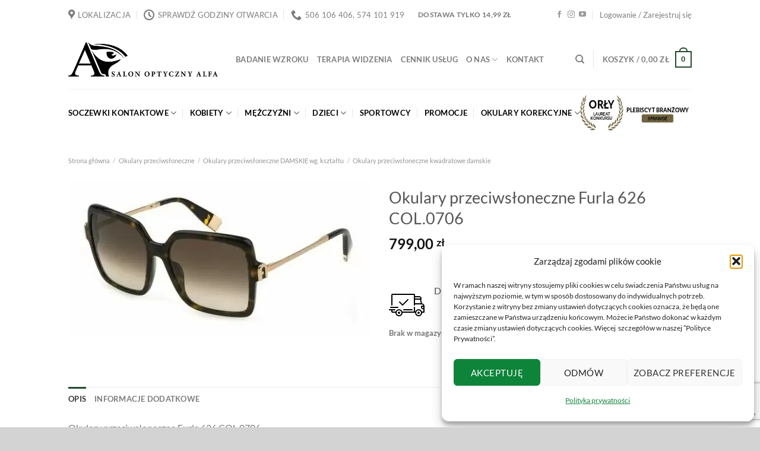

--- FILE ---
content_type: text/html; charset=UTF-8
request_url: https://optykalfa.pl/produkt/okulary-przeciwsloneczne-furla-sfu-626-col-0706/
body_size: 40210
content:
<!DOCTYPE html>
<html lang="pl-PL" class="loading-site no-js">
<head>
	<meta charset="UTF-8" />
	<link rel="profile" href="https://gmpg.org/xfn/11" />
	<link rel="pingback" href="https://optykalfa.pl/xmlrpc.php" />

	<script>(function(html){html.className = html.className.replace(/\bno-js\b/,'js')})(document.documentElement);</script>
<meta name='robots' content='index, follow, max-image-preview:large, max-snippet:-1, max-video-preview:-1' />
	<style>img:is([sizes="auto" i], [sizes^="auto," i]) { contain-intrinsic-size: 3000px 1500px }</style>
	<meta name="viewport" content="width=device-width, initial-scale=1" /><script>window._wca = window._wca || [];</script>

	<!-- This site is optimized with the Yoast SEO Premium plugin v25.9 (Yoast SEO v26.7) - https://yoast.com/wordpress/plugins/seo/ -->
	<title>Okulary przeciwsłoneczne Furla 626 COL.0706</title>
	<meta name="description" content="Okulary przeciwsłoneczne od marki Furla gwarantującej stylowe produkty, najwyższej jakości. Bezpłatna wysyłka. Zwrot do 14 dni!" />
	<link rel="canonical" href="https://optykalfa.pl/produkt/okulary-przeciwsloneczne-furla-sfu-626-col-0706/" />
	<meta property="og:locale" content="pl_PL" />
	<meta property="og:type" content="article" />
	<meta property="og:title" content="Okulary przeciwsłoneczne Furla 626 COL.0706" />
	<meta property="og:description" content="Okulary przeciwsłoneczne od marki Furla gwarantującej stylowe produkty, najwyższej jakości. Bezpłatna wysyłka. Zwrot do 14 dni!" />
	<meta property="og:url" content="https://optykalfa.pl/produkt/okulary-przeciwsloneczne-furla-sfu-626-col-0706/" />
	<meta property="og:site_name" content="Salon Optyczny Alfa" />
	<meta property="article:publisher" content="https://www.facebook.com/optykalfa" />
	<meta property="article:modified_time" content="2024-05-22T14:32:16+00:00" />
	<meta property="og:image" content="https://optykalfa.pl/wp-content/uploads/2023/07/Furla-SFU626-0706.jpg" />
	<meta property="og:image:width" content="640" />
	<meta property="og:image:height" content="333" />
	<meta property="og:image:type" content="image/jpeg" />
	<meta name="twitter:card" content="summary_large_image" />
	<meta name="twitter:label1" content="Szacowany czas czytania" />
	<meta name="twitter:data1" content="1 minuta" />
	<script type="application/ld+json" class="yoast-schema-graph">{"@context":"https://schema.org","@graph":[{"@type":"WebPage","@id":"https://optykalfa.pl/produkt/okulary-przeciwsloneczne-furla-sfu-626-col-0706/","url":"https://optykalfa.pl/produkt/okulary-przeciwsloneczne-furla-sfu-626-col-0706/","name":"Okulary przeciwsłoneczne Furla 626 COL.0706","isPartOf":{"@id":"https://optykalfa.pl/#website"},"primaryImageOfPage":{"@id":"https://optykalfa.pl/produkt/okulary-przeciwsloneczne-furla-sfu-626-col-0706/#primaryimage"},"image":{"@id":"https://optykalfa.pl/produkt/okulary-przeciwsloneczne-furla-sfu-626-col-0706/#primaryimage"},"thumbnailUrl":"https://optykalfa.pl/wp-content/uploads/2023/07/Furla-SFU626-0706.jpg","datePublished":"2023-07-10T10:47:11+00:00","dateModified":"2024-05-22T14:32:16+00:00","description":"Okulary przeciwsłoneczne od marki Furla gwarantującej stylowe produkty, najwyższej jakości. Bezpłatna wysyłka. Zwrot do 14 dni!","breadcrumb":{"@id":"https://optykalfa.pl/produkt/okulary-przeciwsloneczne-furla-sfu-626-col-0706/#breadcrumb"},"inLanguage":"pl-PL","potentialAction":[{"@type":"ReadAction","target":["https://optykalfa.pl/produkt/okulary-przeciwsloneczne-furla-sfu-626-col-0706/"]}]},{"@type":"ImageObject","inLanguage":"pl-PL","@id":"https://optykalfa.pl/produkt/okulary-przeciwsloneczne-furla-sfu-626-col-0706/#primaryimage","url":"https://optykalfa.pl/wp-content/uploads/2023/07/Furla-SFU626-0706.jpg","contentUrl":"https://optykalfa.pl/wp-content/uploads/2023/07/Furla-SFU626-0706.jpg","width":640,"height":333,"caption":"okulary przeciwsłoneczne"},{"@type":"BreadcrumbList","@id":"https://optykalfa.pl/produkt/okulary-przeciwsloneczne-furla-sfu-626-col-0706/#breadcrumb","itemListElement":[{"@type":"ListItem","position":1,"name":"Strona główna","item":"https://optykalfa.pl/"},{"@type":"ListItem","position":2,"name":"Sklep","item":"https://optykalfa.pl/sklep/"},{"@type":"ListItem","position":3,"name":"Okulary przeciwsłoneczne Furla 626 COL.0706"}]},{"@type":"WebSite","@id":"https://optykalfa.pl/#website","url":"https://optykalfa.pl/","name":"Salon Optyczny Alfa","description":"Okulary soczewki kontaktowe i badania wzroku","potentialAction":[{"@type":"SearchAction","target":{"@type":"EntryPoint","urlTemplate":"https://optykalfa.pl/?s={search_term_string}"},"query-input":{"@type":"PropertyValueSpecification","valueRequired":true,"valueName":"search_term_string"}}],"inLanguage":"pl-PL"}]}</script>
	<!-- / Yoast SEO Premium plugin. -->


<link rel='dns-prefetch' href='//stats.wp.com' />
<link rel='dns-prefetch' href='//www.googletagmanager.com' />
<link rel='prefetch' href='https://optykalfa.pl/wp-content/themes/flatsome/assets/js/flatsome.js?ver=e1ad26bd5672989785e1' />
<link rel='prefetch' href='https://optykalfa.pl/wp-content/themes/flatsome/assets/js/chunk.slider.js?ver=3.19.11' />
<link rel='prefetch' href='https://optykalfa.pl/wp-content/themes/flatsome/assets/js/chunk.popups.js?ver=3.19.11' />
<link rel='prefetch' href='https://optykalfa.pl/wp-content/themes/flatsome/assets/js/chunk.tooltips.js?ver=3.19.11' />
<link rel='prefetch' href='https://optykalfa.pl/wp-content/themes/flatsome/assets/js/woocommerce.js?ver=dd6035ce106022a74757' />
<link rel="alternate" type="application/rss+xml" title="Salon Optyczny Alfa &raquo; Kanał z wpisami" href="https://optykalfa.pl/feed/" />
<link rel="alternate" type="application/rss+xml" title="Salon Optyczny Alfa &raquo; Kanał z komentarzami" href="https://optykalfa.pl/comments/feed/" />
<script type="text/javascript">
/* <![CDATA[ */
window._wpemojiSettings = {"baseUrl":"https:\/\/s.w.org\/images\/core\/emoji\/16.0.1\/72x72\/","ext":".png","svgUrl":"https:\/\/s.w.org\/images\/core\/emoji\/16.0.1\/svg\/","svgExt":".svg","source":{"concatemoji":"https:\/\/optykalfa.pl\/wp-includes\/js\/wp-emoji-release.min.js?ver=6.8.3"}};
/*! This file is auto-generated */
!function(s,n){var o,i,e;function c(e){try{var t={supportTests:e,timestamp:(new Date).valueOf()};sessionStorage.setItem(o,JSON.stringify(t))}catch(e){}}function p(e,t,n){e.clearRect(0,0,e.canvas.width,e.canvas.height),e.fillText(t,0,0);var t=new Uint32Array(e.getImageData(0,0,e.canvas.width,e.canvas.height).data),a=(e.clearRect(0,0,e.canvas.width,e.canvas.height),e.fillText(n,0,0),new Uint32Array(e.getImageData(0,0,e.canvas.width,e.canvas.height).data));return t.every(function(e,t){return e===a[t]})}function u(e,t){e.clearRect(0,0,e.canvas.width,e.canvas.height),e.fillText(t,0,0);for(var n=e.getImageData(16,16,1,1),a=0;a<n.data.length;a++)if(0!==n.data[a])return!1;return!0}function f(e,t,n,a){switch(t){case"flag":return n(e,"\ud83c\udff3\ufe0f\u200d\u26a7\ufe0f","\ud83c\udff3\ufe0f\u200b\u26a7\ufe0f")?!1:!n(e,"\ud83c\udde8\ud83c\uddf6","\ud83c\udde8\u200b\ud83c\uddf6")&&!n(e,"\ud83c\udff4\udb40\udc67\udb40\udc62\udb40\udc65\udb40\udc6e\udb40\udc67\udb40\udc7f","\ud83c\udff4\u200b\udb40\udc67\u200b\udb40\udc62\u200b\udb40\udc65\u200b\udb40\udc6e\u200b\udb40\udc67\u200b\udb40\udc7f");case"emoji":return!a(e,"\ud83e\udedf")}return!1}function g(e,t,n,a){var r="undefined"!=typeof WorkerGlobalScope&&self instanceof WorkerGlobalScope?new OffscreenCanvas(300,150):s.createElement("canvas"),o=r.getContext("2d",{willReadFrequently:!0}),i=(o.textBaseline="top",o.font="600 32px Arial",{});return e.forEach(function(e){i[e]=t(o,e,n,a)}),i}function t(e){var t=s.createElement("script");t.src=e,t.defer=!0,s.head.appendChild(t)}"undefined"!=typeof Promise&&(o="wpEmojiSettingsSupports",i=["flag","emoji"],n.supports={everything:!0,everythingExceptFlag:!0},e=new Promise(function(e){s.addEventListener("DOMContentLoaded",e,{once:!0})}),new Promise(function(t){var n=function(){try{var e=JSON.parse(sessionStorage.getItem(o));if("object"==typeof e&&"number"==typeof e.timestamp&&(new Date).valueOf()<e.timestamp+604800&&"object"==typeof e.supportTests)return e.supportTests}catch(e){}return null}();if(!n){if("undefined"!=typeof Worker&&"undefined"!=typeof OffscreenCanvas&&"undefined"!=typeof URL&&URL.createObjectURL&&"undefined"!=typeof Blob)try{var e="postMessage("+g.toString()+"("+[JSON.stringify(i),f.toString(),p.toString(),u.toString()].join(",")+"));",a=new Blob([e],{type:"text/javascript"}),r=new Worker(URL.createObjectURL(a),{name:"wpTestEmojiSupports"});return void(r.onmessage=function(e){c(n=e.data),r.terminate(),t(n)})}catch(e){}c(n=g(i,f,p,u))}t(n)}).then(function(e){for(var t in e)n.supports[t]=e[t],n.supports.everything=n.supports.everything&&n.supports[t],"flag"!==t&&(n.supports.everythingExceptFlag=n.supports.everythingExceptFlag&&n.supports[t]);n.supports.everythingExceptFlag=n.supports.everythingExceptFlag&&!n.supports.flag,n.DOMReady=!1,n.readyCallback=function(){n.DOMReady=!0}}).then(function(){return e}).then(function(){var e;n.supports.everything||(n.readyCallback(),(e=n.source||{}).concatemoji?t(e.concatemoji):e.wpemoji&&e.twemoji&&(t(e.twemoji),t(e.wpemoji)))}))}((window,document),window._wpemojiSettings);
/* ]]> */
</script>

<style id='wp-emoji-styles-inline-css' type='text/css'>

	img.wp-smiley, img.emoji {
		display: inline !important;
		border: none !important;
		box-shadow: none !important;
		height: 1em !important;
		width: 1em !important;
		margin: 0 0.07em !important;
		vertical-align: -0.1em !important;
		background: none !important;
		padding: 0 !important;
	}
</style>
<style id='wp-block-library-inline-css' type='text/css'>
:root{--wp-admin-theme-color:#007cba;--wp-admin-theme-color--rgb:0,124,186;--wp-admin-theme-color-darker-10:#006ba1;--wp-admin-theme-color-darker-10--rgb:0,107,161;--wp-admin-theme-color-darker-20:#005a87;--wp-admin-theme-color-darker-20--rgb:0,90,135;--wp-admin-border-width-focus:2px;--wp-block-synced-color:#7a00df;--wp-block-synced-color--rgb:122,0,223;--wp-bound-block-color:var(--wp-block-synced-color)}@media (min-resolution:192dpi){:root{--wp-admin-border-width-focus:1.5px}}.wp-element-button{cursor:pointer}:root{--wp--preset--font-size--normal:16px;--wp--preset--font-size--huge:42px}:root .has-very-light-gray-background-color{background-color:#eee}:root .has-very-dark-gray-background-color{background-color:#313131}:root .has-very-light-gray-color{color:#eee}:root .has-very-dark-gray-color{color:#313131}:root .has-vivid-green-cyan-to-vivid-cyan-blue-gradient-background{background:linear-gradient(135deg,#00d084,#0693e3)}:root .has-purple-crush-gradient-background{background:linear-gradient(135deg,#34e2e4,#4721fb 50%,#ab1dfe)}:root .has-hazy-dawn-gradient-background{background:linear-gradient(135deg,#faaca8,#dad0ec)}:root .has-subdued-olive-gradient-background{background:linear-gradient(135deg,#fafae1,#67a671)}:root .has-atomic-cream-gradient-background{background:linear-gradient(135deg,#fdd79a,#004a59)}:root .has-nightshade-gradient-background{background:linear-gradient(135deg,#330968,#31cdcf)}:root .has-midnight-gradient-background{background:linear-gradient(135deg,#020381,#2874fc)}.has-regular-font-size{font-size:1em}.has-larger-font-size{font-size:2.625em}.has-normal-font-size{font-size:var(--wp--preset--font-size--normal)}.has-huge-font-size{font-size:var(--wp--preset--font-size--huge)}.has-text-align-center{text-align:center}.has-text-align-left{text-align:left}.has-text-align-right{text-align:right}#end-resizable-editor-section{display:none}.aligncenter{clear:both}.items-justified-left{justify-content:flex-start}.items-justified-center{justify-content:center}.items-justified-right{justify-content:flex-end}.items-justified-space-between{justify-content:space-between}.screen-reader-text{border:0;clip-path:inset(50%);height:1px;margin:-1px;overflow:hidden;padding:0;position:absolute;width:1px;word-wrap:normal!important}.screen-reader-text:focus{background-color:#ddd;clip-path:none;color:#444;display:block;font-size:1em;height:auto;left:5px;line-height:normal;padding:15px 23px 14px;text-decoration:none;top:5px;width:auto;z-index:100000}html :where(.has-border-color){border-style:solid}html :where([style*=border-top-color]){border-top-style:solid}html :where([style*=border-right-color]){border-right-style:solid}html :where([style*=border-bottom-color]){border-bottom-style:solid}html :where([style*=border-left-color]){border-left-style:solid}html :where([style*=border-width]){border-style:solid}html :where([style*=border-top-width]){border-top-style:solid}html :where([style*=border-right-width]){border-right-style:solid}html :where([style*=border-bottom-width]){border-bottom-style:solid}html :where([style*=border-left-width]){border-left-style:solid}html :where(img[class*=wp-image-]){height:auto;max-width:100%}:where(figure){margin:0 0 1em}html :where(.is-position-sticky){--wp-admin--admin-bar--position-offset:var(--wp-admin--admin-bar--height,0px)}@media screen and (max-width:600px){html :where(.is-position-sticky){--wp-admin--admin-bar--position-offset:0px}}
</style>
<link rel='stylesheet' id='contact-form-7-css' href='https://optykalfa.pl/wp-content/plugins/contact-form-7/includes/css/styles.css?ver=6.1.4' type='text/css' media='all' />
<link rel='stylesheet' id='photoswipe-css' href='https://optykalfa.pl/wp-content/plugins/woocommerce/assets/css/photoswipe/photoswipe.min.css?ver=10.4.3' type='text/css' media='all' />
<link rel='stylesheet' id='photoswipe-default-skin-css' href='https://optykalfa.pl/wp-content/plugins/woocommerce/assets/css/photoswipe/default-skin/default-skin.min.css?ver=10.4.3' type='text/css' media='all' />
<style id='woocommerce-inline-inline-css' type='text/css'>
.woocommerce form .form-row .required { visibility: visible; }
</style>
<link rel='stylesheet' id='cmplz-general-css' href='https://optykalfa.pl/wp-content/plugins/complianz-gdpr/assets/css/cookieblocker.min.css?ver=1764947042' type='text/css' media='all' />
<link rel='stylesheet' id='dashicons-css' href='https://optykalfa.pl/wp-includes/css/dashicons.min.css?ver=6.8.3' type='text/css' media='all' />
<link rel='stylesheet' id='thwepof-public-style-css' href='https://optykalfa.pl/wp-content/plugins/woo-extra-product-options/public/assets/css/thwepof-public.min.css?ver=6.8.3' type='text/css' media='all' />
<link rel='stylesheet' id='jquery-ui-style-css' href='https://optykalfa.pl/wp-content/plugins/woo-extra-product-options/public/assets/css/jquery-ui/jquery-ui.css?ver=6.8.3' type='text/css' media='all' />
<link rel='stylesheet' id='jquery-timepicker-css' href='https://optykalfa.pl/wp-content/plugins/woo-extra-product-options/public/assets/js/timepicker/jquery.timepicker.css?ver=6.8.3' type='text/css' media='all' />
<link rel='stylesheet' id='flatsome-main-css' href='https://optykalfa.pl/wp-content/themes/flatsome/assets/css/flatsome.css?ver=3.19.11' type='text/css' media='all' />
<style id='flatsome-main-inline-css' type='text/css'>
@font-face {
				font-family: "fl-icons";
				font-display: block;
				src: url(https://optykalfa.pl/wp-content/themes/flatsome/assets/css/icons/fl-icons.eot?v=3.19.11);
				src:
					url(https://optykalfa.pl/wp-content/themes/flatsome/assets/css/icons/fl-icons.eot#iefix?v=3.19.11) format("embedded-opentype"),
					url(https://optykalfa.pl/wp-content/themes/flatsome/assets/css/icons/fl-icons.woff2?v=3.19.11) format("woff2"),
					url(https://optykalfa.pl/wp-content/themes/flatsome/assets/css/icons/fl-icons.ttf?v=3.19.11) format("truetype"),
					url(https://optykalfa.pl/wp-content/themes/flatsome/assets/css/icons/fl-icons.woff?v=3.19.11) format("woff"),
					url(https://optykalfa.pl/wp-content/themes/flatsome/assets/css/icons/fl-icons.svg?v=3.19.11#fl-icons) format("svg");
			}
</style>
<link rel='stylesheet' id='flatsome-shop-css' href='https://optykalfa.pl/wp-content/themes/flatsome/assets/css/flatsome-shop.css?ver=3.19.11' type='text/css' media='all' />
<link rel='stylesheet' id='flatsome-style-css' href='https://optykalfa.pl/wp-content/themes/flatsome-child/style.css?ver=3.0' type='text/css' media='all' />
<script type="text/javascript">
            window._nslDOMReady = (function () {
                const executedCallbacks = new Set();
            
                return function (callback) {
                    /**
                    * Third parties might dispatch DOMContentLoaded events, so we need to ensure that we only run our callback once!
                    */
                    if (executedCallbacks.has(callback)) return;
            
                    const wrappedCallback = function () {
                        if (executedCallbacks.has(callback)) return;
                        executedCallbacks.add(callback);
                        callback();
                    };
            
                    if (document.readyState === "complete" || document.readyState === "interactive") {
                        wrappedCallback();
                    } else {
                        document.addEventListener("DOMContentLoaded", wrappedCallback);
                    }
                };
            })();
        </script><script type="text/javascript" src="https://optykalfa.pl/wp-includes/js/dist/hooks.min.js?ver=4d63a3d491d11ffd8ac6" id="wp-hooks-js"></script>
<script type="text/javascript" id="say-what-js-js-extra">
/* <![CDATA[ */
var say_what_data = {"replacements":{"woocommerce|You may also like&hellip;|":"Podobne produkty"}};
/* ]]> */
</script>
<script type="text/javascript" src="https://optykalfa.pl/wp-content/plugins/say-what/assets/build/frontend.js?ver=fd31684c45e4d85aeb4e" id="say-what-js-js"></script>
<script type="text/javascript" src="https://optykalfa.pl/wp-includes/js/jquery/jquery.min.js?ver=3.7.1" id="jquery-core-js"></script>
<script type="text/javascript" src="https://optykalfa.pl/wp-includes/js/jquery/jquery-migrate.min.js?ver=3.4.1" id="jquery-migrate-js"></script>
<script type="text/javascript" src="https://optykalfa.pl/wp-content/plugins/woocommerce/assets/js/jquery-blockui/jquery.blockUI.min.js?ver=2.7.0-wc.10.4.3" id="wc-jquery-blockui-js" data-wp-strategy="defer"></script>
<script type="text/javascript" id="wc-add-to-cart-js-extra">
/* <![CDATA[ */
var wc_add_to_cart_params = {"ajax_url":"\/wp-admin\/admin-ajax.php","wc_ajax_url":"\/?wc-ajax=%%endpoint%%","i18n_view_cart":"Zobacz koszyk","cart_url":"https:\/\/optykalfa.pl\/koszyk\/","is_cart":"","cart_redirect_after_add":"no"};
/* ]]> */
</script>
<script type="text/javascript" src="https://optykalfa.pl/wp-content/plugins/woocommerce/assets/js/frontend/add-to-cart.min.js?ver=10.4.3" id="wc-add-to-cart-js" defer="defer" data-wp-strategy="defer"></script>
<script type="text/javascript" src="https://optykalfa.pl/wp-content/plugins/woocommerce/assets/js/flexslider/jquery.flexslider.min.js?ver=2.7.2-wc.10.4.3" id="wc-flexslider-js" defer="defer" data-wp-strategy="defer"></script>
<script type="text/javascript" src="https://optykalfa.pl/wp-content/plugins/woocommerce/assets/js/photoswipe/photoswipe.min.js?ver=4.1.1-wc.10.4.3" id="wc-photoswipe-js" defer="defer" data-wp-strategy="defer"></script>
<script type="text/javascript" src="https://optykalfa.pl/wp-content/plugins/woocommerce/assets/js/photoswipe/photoswipe-ui-default.min.js?ver=4.1.1-wc.10.4.3" id="wc-photoswipe-ui-default-js" defer="defer" data-wp-strategy="defer"></script>
<script type="text/javascript" id="wc-single-product-js-extra">
/* <![CDATA[ */
var wc_single_product_params = {"i18n_required_rating_text":"Prosz\u0119 wybra\u0107 ocen\u0119","i18n_rating_options":["1 z 5 gwiazdek","2 z 5 gwiazdek","3 z 5 gwiazdek","4 z 5 gwiazdek","5 z 5 gwiazdek"],"i18n_product_gallery_trigger_text":"Wy\u015bwietl pe\u0142noekranow\u0105 galeri\u0119 obrazk\u00f3w","review_rating_required":"yes","flexslider":{"rtl":false,"animation":"slide","smoothHeight":true,"directionNav":false,"controlNav":"thumbnails","slideshow":false,"animationSpeed":500,"animationLoop":false,"allowOneSlide":false},"zoom_enabled":"","zoom_options":[],"photoswipe_enabled":"1","photoswipe_options":{"shareEl":false,"closeOnScroll":false,"history":false,"hideAnimationDuration":0,"showAnimationDuration":0},"flexslider_enabled":"1"};
/* ]]> */
</script>
<script type="text/javascript" src="https://optykalfa.pl/wp-content/plugins/woocommerce/assets/js/frontend/single-product.min.js?ver=10.4.3" id="wc-single-product-js" defer="defer" data-wp-strategy="defer"></script>
<script type="text/javascript" src="https://optykalfa.pl/wp-content/plugins/woocommerce/assets/js/js-cookie/js.cookie.min.js?ver=2.1.4-wc.10.4.3" id="wc-js-cookie-js" data-wp-strategy="defer"></script>
<script data-service="jetpack-statistics" data-category="statistics" type="text/plain" data-cmplz-src="https://stats.wp.com/s-202603.js" id="woocommerce-analytics-js" defer="defer" data-wp-strategy="defer"></script>

<!-- Fragment znacznika Google (gtag.js) dodany przez Site Kit -->
<!-- Fragment Google Analytics dodany przez Site Kit -->
<script type="text/javascript" src="https://www.googletagmanager.com/gtag/js?id=G-CPN4C9YP78" id="google_gtagjs-js" async></script>
<script type="text/javascript" id="google_gtagjs-js-after">
/* <![CDATA[ */
window.dataLayer = window.dataLayer || [];function gtag(){dataLayer.push(arguments);}
gtag("set","linker",{"domains":["optykalfa.pl"]});
gtag("js", new Date());
gtag("set", "developer_id.dZTNiMT", true);
gtag("config", "G-CPN4C9YP78");
/* ]]> */
</script>
<link rel="https://api.w.org/" href="https://optykalfa.pl/wp-json/" /><link rel="alternate" title="JSON" type="application/json" href="https://optykalfa.pl/wp-json/wp/v2/product/13172" /><link rel="EditURI" type="application/rsd+xml" title="RSD" href="https://optykalfa.pl/xmlrpc.php?rsd" />
<meta name="generator" content="WordPress 6.8.3" />
<meta name="generator" content="WooCommerce 10.4.3" />
<link rel='shortlink' href='https://optykalfa.pl/?p=13172' />
<link rel="alternate" title="oEmbed (JSON)" type="application/json+oembed" href="https://optykalfa.pl/wp-json/oembed/1.0/embed?url=https%3A%2F%2Foptykalfa.pl%2Fprodukt%2Fokulary-przeciwsloneczne-furla-sfu-626-col-0706%2F" />
<link rel="alternate" title="oEmbed (XML)" type="text/xml+oembed" href="https://optykalfa.pl/wp-json/oembed/1.0/embed?url=https%3A%2F%2Foptykalfa.pl%2Fprodukt%2Fokulary-przeciwsloneczne-furla-sfu-626-col-0706%2F&#038;format=xml" />
<!-- start Simple Custom CSS and JS -->
<!-- Google tag (gtag.js) -->
<script type="text/plain" data-service="google-analytics" data-category="statistics" async data-cmplz-src="https://www.googletagmanager.com/gtag/js?id=G-JGYNRSHKX8"></script>
<script>
  window.dataLayer = window.dataLayer || [];
  function gtag(){dataLayer.push(arguments);}
  gtag('js', new Date());

  gtag('config', 'G-JGYNRSHKX8');
</script><!-- end Simple Custom CSS and JS -->
<meta name="generator" content="Site Kit by Google 1.167.0" />	<style>img#wpstats{display:none}</style>
					<style>.cmplz-hidden {
					display: none !important;
				}</style>	<noscript><style>.woocommerce-product-gallery{ opacity: 1 !important; }</style></noscript>
	<link rel="icon" href="https://optykalfa.pl/wp-content/uploads/2018/12/Logo-500x500-100x100.png" sizes="32x32" />
<link rel="icon" href="https://optykalfa.pl/wp-content/uploads/2018/12/Logo-500x500-250x250.png" sizes="192x192" />
<link rel="apple-touch-icon" href="https://optykalfa.pl/wp-content/uploads/2018/12/Logo-500x500-250x250.png" />
<meta name="msapplication-TileImage" content="https://optykalfa.pl/wp-content/uploads/2018/12/Logo-500x500-280x280.png" />
<style id="custom-css" type="text/css">:root {--primary-color: #234a2e;--fs-color-primary: #234a2e;--fs-color-secondary: #d6d6d6;--fs-color-success: #234a2e;--fs-color-alert: #b20000;--fs-experimental-link-color: #777777;--fs-experimental-link-color-hover: #234a2e;}.tooltipster-base {--tooltip-color: #fff;--tooltip-bg-color: #000;}.off-canvas-right .mfp-content, .off-canvas-left .mfp-content {--drawer-width: 300px;}.off-canvas .mfp-content.off-canvas-cart {--drawer-width: 360px;}.header-main{height: 100px}#logo img{max-height: 100px}#logo{width:252px;}.header-bottom{min-height: 20px}.header-top{min-height: 50px}.transparent .header-main{height: 30px}.transparent #logo img{max-height: 30px}.has-transparent + .page-title:first-of-type,.has-transparent + #main > .page-title,.has-transparent + #main > div > .page-title,.has-transparent + #main .page-header-wrapper:first-of-type .page-title{padding-top: 110px;}.header.show-on-scroll,.stuck .header-main{height:70px!important}.stuck #logo img{max-height: 70px!important}.search-form{ width: 100%;}.header-bottom {background-color: #ffffff}.top-bar-nav > li > a{line-height: 16px }.header-bottom-nav > li > a{line-height: 16px }@media (max-width: 549px) {.header-main{height: 70px}#logo img{max-height: 70px}}.nav-dropdown-has-arrow.nav-dropdown-has-border li.has-dropdown:before{border-bottom-color: rgba(9,91,0,0.2);}.nav .nav-dropdown{border-color: rgba(9,91,0,0.2) }.nav-dropdown{font-size:90%}.header-top{background-color:#ffffff!important;}@media screen and (max-width: 549px){body{font-size: 100%;}}body{font-family: Lato, sans-serif;}body {font-weight: 400;font-style: normal;}.nav > li > a {font-family: Lato, sans-serif;}.mobile-sidebar-levels-2 .nav > li > ul > li > a {font-family: Lato, sans-serif;}.nav > li > a,.mobile-sidebar-levels-2 .nav > li > ul > li > a {font-weight: 700;font-style: normal;}h1,h2,h3,h4,h5,h6,.heading-font, .off-canvas-center .nav-sidebar.nav-vertical > li > a{font-family: Lato, sans-serif;}h1,h2,h3,h4,h5,h6,.heading-font,.banner h1,.banner h2 {font-weight: 400;font-style: normal;}.alt-font{font-family: Lato, sans-serif;}.alt-font {font-weight: 400!important;font-style: normal!important;}.header:not(.transparent) .header-bottom-nav.nav > li > a{color: #020005;}.current .breadcrumb-step, [data-icon-label]:after, .button#place_order,.button.checkout,.checkout-button,.single_add_to_cart_button.button, .sticky-add-to-cart-select-options-button{background-color: #234a2e!important }.has-equal-box-heights .box-image {padding-top: 50%;}.badge-inner.on-sale{background-color: #f20707}@media screen and (min-width: 550px){.products .box-vertical .box-image{min-width: 250px!important;width: 250px!important;}}.footer-1{background-color: #ffffff}.footer-2{background-color: #f4f4f4}.absolute-footer, html{background-color: #d3d3d3}.page-title-small + main .product-container > .row{padding-top:0;}.nav-vertical-fly-out > li + li {border-top-width: 1px; border-top-style: solid;}/* Custom CSS */.sm-panel {position: fixed; width: 155px; top: 150px; right: -105px; z-index: 1000000; transition: visibility .25s, opacity .25s;}.sm-panel>ul {margin: 0; padding: 0; list-style-type: none;}.sm-panel>ul>li {transition: transform .25s;}.sm-panel>ul>li:hover {transform: translateX(-105px);}.sm-panel>ul>li>a {display: flex; align-items: center; color: #fff; padding: 5px 0 5px 5px; text-decoration: none;}.sm-panel>ul>li>a>img {margin: 0 10px 0 0;}.sm-panel>ul>li>a>span {font-size: initial;}.sm-panel>ul>li[class^="sm-"] {background-image: none; background-repeat: repeat; background-attachment: scroll; background-position: 0%;}.sm-text-black {color: #000;}.sm-fb {background:#1977f3}.sm-twitter {background:#28aae1}.sm-gmap {background:#333}.sm-blog {background:#0171bb}.sm-pinterest {background:#d73532}.sm-youtube {background:#e32c26}.sm-allegro {background:#ff5a00}.sm-linkedin {background:#0097bd}.sm-payback {background:#00349a}.sm-olx {background:#002f34;}.sm-instagram {background:#eee;}.sm-pyszne {background:#ff8000;}.sm-tiktok {background:#fff;}.sm-booksy {background:#f9e5bc;}@media screen and (max-width:640px) {.sm-panel {visibility:hidden; opacity:0;}}.label-new.menu-item > a:after{content:"Nowość";}.label-hot.menu-item > a:after{content:"Popularne";}.label-sale.menu-item > a:after{content:"Promocja";}.label-popular.menu-item > a:after{content:"Popularne";}</style>		<style type="text/css" id="wp-custom-css">
			.single-post article.post a{
	color: #cf2e2e;
}

.blog_page_post_image{ width: 60%;
margin: auto;
margin-bottom: 30px}		</style>
		<style id="sccss">/**/
.single-post article.post a{
	color: #cf2e2e;
}</style><style id="kirki-inline-styles">/* latin-ext */
@font-face {
  font-family: 'Lato';
  font-style: normal;
  font-weight: 400;
  font-display: swap;
  src: url(https://optykalfa.pl/wp-content/fonts/lato/S6uyw4BMUTPHjxAwXjeu.woff2) format('woff2');
  unicode-range: U+0100-02BA, U+02BD-02C5, U+02C7-02CC, U+02CE-02D7, U+02DD-02FF, U+0304, U+0308, U+0329, U+1D00-1DBF, U+1E00-1E9F, U+1EF2-1EFF, U+2020, U+20A0-20AB, U+20AD-20C0, U+2113, U+2C60-2C7F, U+A720-A7FF;
}
/* latin */
@font-face {
  font-family: 'Lato';
  font-style: normal;
  font-weight: 400;
  font-display: swap;
  src: url(https://optykalfa.pl/wp-content/fonts/lato/S6uyw4BMUTPHjx4wXg.woff2) format('woff2');
  unicode-range: U+0000-00FF, U+0131, U+0152-0153, U+02BB-02BC, U+02C6, U+02DA, U+02DC, U+0304, U+0308, U+0329, U+2000-206F, U+20AC, U+2122, U+2191, U+2193, U+2212, U+2215, U+FEFF, U+FFFD;
}
/* latin-ext */
@font-face {
  font-family: 'Lato';
  font-style: normal;
  font-weight: 700;
  font-display: swap;
  src: url(https://optykalfa.pl/wp-content/fonts/lato/S6u9w4BMUTPHh6UVSwaPGR_p.woff2) format('woff2');
  unicode-range: U+0100-02BA, U+02BD-02C5, U+02C7-02CC, U+02CE-02D7, U+02DD-02FF, U+0304, U+0308, U+0329, U+1D00-1DBF, U+1E00-1E9F, U+1EF2-1EFF, U+2020, U+20A0-20AB, U+20AD-20C0, U+2113, U+2C60-2C7F, U+A720-A7FF;
}
/* latin */
@font-face {
  font-family: 'Lato';
  font-style: normal;
  font-weight: 700;
  font-display: swap;
  src: url(https://optykalfa.pl/wp-content/fonts/lato/S6u9w4BMUTPHh6UVSwiPGQ.woff2) format('woff2');
  unicode-range: U+0000-00FF, U+0131, U+0152-0153, U+02BB-02BC, U+02C6, U+02DA, U+02DC, U+0304, U+0308, U+0329, U+2000-206F, U+20AC, U+2122, U+2191, U+2193, U+2212, U+2215, U+FEFF, U+FFFD;
}</style></head>

<body data-rsssl=1 data-cmplz=1 class="wp-singular product-template-default single single-product postid-13172 wp-theme-flatsome wp-child-theme-flatsome-child theme-flatsome woocommerce woocommerce-page woocommerce-no-js full-width nav-dropdown-has-arrow nav-dropdown-has-shadow nav-dropdown-has-border">


<a class="skip-link screen-reader-text" href="#main">Przewiń do zawartości</a>

<div id="wrapper">

	
	<header id="header" class="header has-sticky sticky-jump">
		<div class="header-wrapper">
			<div id="top-bar" class="header-top hide-for-sticky">
    <div class="flex-row container">
      <div class="flex-col hide-for-medium flex-left">
          <ul class="nav nav-left medium-nav-center nav-small  nav-divided">
              <li class="header-contact-wrapper">
		<ul id="header-contact" class="nav nav-divided nav-uppercase header-contact">
					<li class="">
			  <a target="_blank" rel="noopener" href="https://maps.google.com/?q=UL. ROMUALDA TRAUGUTTA 32, PLAC STARY RYNEK 5" title="UL. ROMUALDA TRAUGUTTA 32, PLAC STARY RYNEK 5" class="tooltip">
			  	 <i class="icon-map-pin-fill" style="font-size:18px;" ></i>			     <span>
			     	Lokalizacja			     </span>
			  </a>
			</li>
			
			
						<li class="">
			  <a href="#" onclick="event.preventDefault()" class="tooltip" title="SPRAWDŹ GODZINY OTWARCIA | ul. Romualda Traugutta 32:
9.00-18.00 PN-PT,
10.00-14.00 SOBOTA,
Plac Stary Rynek 5:
10.00-18.00 PN-PT ">
			  	   <i class="icon-clock" style="font-size:18px;" ></i>			        <span>SPRAWDŹ GODZINY OTWARCIA</span>
			  </a>
			 </li>
			
						<li class="">
			  <a href="tel:506 106 406, 574 101 919" class="tooltip" title="506 106 406, 574 101 919">
			     <i class="icon-phone" style="font-size:18px;" ></i>			      <span>506 106 406, 574 101 919</span>
			  </a>
			</li>
			
				</ul>
</li>
<li class="html header-button-1">
	<div class="header-button">
		<a class="button plain is-link"  style="border-radius:99px;">
		<span>Dostawa tylko 14,99 zł</span>
	</a>
	</div>
</li>
          </ul>
      </div>

      <div class="flex-col hide-for-medium flex-center">
          <ul class="nav nav-center nav-small  nav-divided">
                        </ul>
      </div>

      <div class="flex-col hide-for-medium flex-right">
         <ul class="nav top-bar-nav nav-right nav-small  nav-divided">
              <li class="html header-social-icons ml-0">
	<div class="social-icons follow-icons" ><a href="https://www.facebook.com/optykalfa" target="_blank" data-label="Facebook" class="icon plain facebook tooltip" title="Śledź na Facebooku" aria-label="Śledź na Facebooku" rel="noopener nofollow" ><i class="icon-facebook" ></i></a><a href="https://www.instagram.com/optykalfa/" target="_blank" data-label="Instagram" class="icon plain instagram tooltip" title="Obserwuj na Instagramie" aria-label="Obserwuj na Instagramie" rel="noopener nofollow" ><i class="icon-instagram" ></i></a><a href="https://www.youtube.com/channel/UC-5STErmh_g1bYXQWcz1B7g" data-label="YouTube" target="_blank" class="icon plain youtube tooltip" title="Śledź na YouTube" aria-label="Śledź na YouTube" rel="noopener nofollow" ><i class="icon-youtube" ></i></a></div></li>

<li class="account-item has-icon" >

	<a href="https://optykalfa.pl/moje-konto/" class="nav-top-link nav-top-not-logged-in is-small" title="Logowanie" data-open="#login-form-popup" >
					<span>
			Logowanie / Zarejestruj się			</span>
				</a>




</li>
          </ul>
      </div>

            <div class="flex-col show-for-medium flex-grow">
          <ul class="nav nav-center nav-small mobile-nav  nav-divided">
              <li class="header-contact-wrapper">
		<ul id="header-contact" class="nav nav-divided nav-uppercase header-contact">
					<li class="">
			  <a target="_blank" rel="noopener" href="https://maps.google.com/?q=UL. ROMUALDA TRAUGUTTA 32, PLAC STARY RYNEK 5" title="UL. ROMUALDA TRAUGUTTA 32, PLAC STARY RYNEK 5" class="tooltip">
			  	 <i class="icon-map-pin-fill" style="font-size:18px;" ></i>			     <span>
			     	Lokalizacja			     </span>
			  </a>
			</li>
			
			
						<li class="">
			  <a href="#" onclick="event.preventDefault()" class="tooltip" title="SPRAWDŹ GODZINY OTWARCIA | ul. Romualda Traugutta 32:
9.00-18.00 PN-PT,
10.00-14.00 SOBOTA,
Plac Stary Rynek 5:
10.00-18.00 PN-PT ">
			  	   <i class="icon-clock" style="font-size:18px;" ></i>			        <span>SPRAWDŹ GODZINY OTWARCIA</span>
			  </a>
			 </li>
			
						<li class="">
			  <a href="tel:506 106 406, 574 101 919" class="tooltip" title="506 106 406, 574 101 919">
			     <i class="icon-phone" style="font-size:18px;" ></i>			      <span>506 106 406, 574 101 919</span>
			  </a>
			</li>
			
				</ul>
</li>
<li class="html header-button-1">
	<div class="header-button">
		<a class="button plain is-link"  style="border-radius:99px;">
		<span>Dostawa tylko 14,99 zł</span>
	</a>
	</div>
</li>
          </ul>
      </div>
      
    </div>
</div>
<div id="masthead" class="header-main ">
      <div class="header-inner flex-row container logo-left medium-logo-center" role="navigation">

          <!-- Logo -->
          <div id="logo" class="flex-col logo">
            
<!-- Header logo -->
<a href="https://optykalfa.pl/" title="Salon Optyczny Alfa - Okulary soczewki kontaktowe i badania wzroku" rel="home">
		<img width="470" height="110" src="https://optykalfa.pl/wp-content/uploads/2018/12/sklep.png" class="header_logo header-logo" alt="Salon Optyczny Alfa"/><img  width="470" height="110" src="https://optykalfa.pl/wp-content/uploads/2018/12/sklep.png" class="header-logo-dark" alt="Salon Optyczny Alfa"/></a>
          </div>

          <!-- Mobile Left Elements -->
          <div class="flex-col show-for-medium flex-left">
            <ul class="mobile-nav nav nav-left ">
              <li class="cart-item has-icon">


		<a href="https://optykalfa.pl/koszyk/" class="header-cart-link is-small off-canvas-toggle nav-top-link" title="Koszyk" data-open="#cart-popup" data-class="off-canvas-cart" data-pos="right" >

    <span class="cart-icon image-icon">
    <strong>0</strong>
  </span>
  </a>


  <!-- Cart Sidebar Popup -->
  <div id="cart-popup" class="mfp-hide">
  <div class="cart-popup-inner inner-padding cart-popup-inner--sticky">
      <div class="cart-popup-title text-center">
          <span class="heading-font uppercase">Koszyk</span>
          <div class="is-divider"></div>
      </div>
	  <div class="widget_shopping_cart">
		  <div class="widget_shopping_cart_content">
			  

	<div class="ux-mini-cart-empty flex flex-row-col text-center pt pb">
				<div class="ux-mini-cart-empty-icon">
			<svg xmlns="http://www.w3.org/2000/svg" viewBox="0 0 17 19" style="opacity:.1;height:80px;">
				<path d="M8.5 0C6.7 0 5.3 1.2 5.3 2.7v2H2.1c-.3 0-.6.3-.7.7L0 18.2c0 .4.2.8.6.8h15.7c.4 0 .7-.3.7-.7v-.1L15.6 5.4c0-.3-.3-.6-.7-.6h-3.2v-2c0-1.6-1.4-2.8-3.2-2.8zM6.7 2.7c0-.8.8-1.4 1.8-1.4s1.8.6 1.8 1.4v2H6.7v-2zm7.5 3.4 1.3 11.5h-14L2.8 6.1h2.5v1.4c0 .4.3.7.7.7.4 0 .7-.3.7-.7V6.1h3.5v1.4c0 .4.3.7.7.7s.7-.3.7-.7V6.1h2.6z" fill-rule="evenodd" clip-rule="evenodd" fill="currentColor"></path>
			</svg>
		</div>
				<p class="woocommerce-mini-cart__empty-message empty">Brak produktów w koszyku.</p>
					<p class="return-to-shop">
				<a class="button primary wc-backward" href="https://optykalfa.pl/sklep/">
					Wróć do sklepu				</a>
			</p>
				</div>


		  </div>
	  </div>
               </div>
  </div>

</li>
            </ul>
          </div>

          <!-- Left Elements -->
          <div class="flex-col hide-for-medium flex-left
            flex-grow">
            <ul class="header-nav header-nav-main nav nav-left  nav-uppercase" >
              <li id="menu-item-267" class="menu-item menu-item-type-post_type menu-item-object-page menu-item-267 menu-item-design-default"><a href="https://optykalfa.pl/badanie-wzroku-2/" class="nav-top-link">Badanie wzroku</a></li>
<li id="menu-item-278" class="menu-item menu-item-type-post_type menu-item-object-page menu-item-278 menu-item-design-default"><a href="https://optykalfa.pl/terapia-widzenia/" class="nav-top-link">Terapia widzenia</a></li>
<li id="menu-item-279" class="menu-item menu-item-type-post_type menu-item-object-page menu-item-279 menu-item-design-default"><a href="https://optykalfa.pl/cennik/" class="nav-top-link">Cennik usług</a></li>
<li id="menu-item-280" class="menu-item menu-item-type-post_type menu-item-object-page menu-item-has-children menu-item-280 menu-item-design-default has-dropdown"><a href="https://optykalfa.pl/o-nas/" class="nav-top-link" aria-expanded="false" aria-haspopup="menu">O nas<i class="icon-angle-down" ></i></a>
<ul class="sub-menu nav-dropdown nav-dropdown-simple">
	<li id="menu-item-600" class="menu-item menu-item-type-post_type menu-item-object-page menu-item-600"><a href="https://optykalfa.pl/o-nas/">O Firmie Alfa</a></li>
	<li id="menu-item-601" class="menu-item menu-item-type-post_type menu-item-object-page menu-item-601"><a href="https://optykalfa.pl/osiagniecia/">Nasze osiągnięcia</a></li>
	<li id="menu-item-599" class="menu-item menu-item-type-post_type menu-item-object-page menu-item-599"><a href="https://optykalfa.pl/galeria/">Galeria zdjęć</a></li>
	<li id="menu-item-1906" class="menu-item menu-item-type-taxonomy menu-item-object-category menu-item-1906"><a href="https://optykalfa.pl/blog/">Blog</a></li>
</ul>
</li>
<li id="menu-item-281" class="menu-item menu-item-type-post_type menu-item-object-page menu-item-281 menu-item-design-default"><a href="https://optykalfa.pl/kontakt/" class="nav-top-link">Kontakt</a></li>
            </ul>
          </div>

          <!-- Right Elements -->
          <div class="flex-col hide-for-medium flex-right">
            <ul class="header-nav header-nav-main nav nav-right  nav-uppercase">
              <li class="header-search header-search-dropdown has-icon has-dropdown menu-item-has-children">
		<a href="#" aria-label="Szukaj" class="is-small"><i class="icon-search" ></i></a>
		<ul class="nav-dropdown nav-dropdown-simple">
	 	<li class="header-search-form search-form html relative has-icon">
	<div class="header-search-form-wrapper">
		<div class="searchform-wrapper ux-search-box relative form-flat is-normal"><form role="search" method="get" class="searchform" action="https://optykalfa.pl/">
	<div class="flex-row relative">
						<div class="flex-col flex-grow">
			<label class="screen-reader-text" for="woocommerce-product-search-field-0">Szukaj:</label>
			<input type="search" id="woocommerce-product-search-field-0" class="search-field mb-0" placeholder="Wyszukaj" value="" name="s" />
			<input type="hidden" name="post_type" value="product" />
					</div>
		<div class="flex-col">
			<button type="submit" value="Szukaj" class="ux-search-submit submit-button secondary button  icon mb-0" aria-label="Wyślij">
				<i class="icon-search" ></i>			</button>
		</div>
	</div>
	<div class="live-search-results text-left z-top"></div>
</form>
</div>	</div>
</li>
	</ul>
</li>
<li class="header-divider"></li><li class="cart-item has-icon has-dropdown">

<a href="https://optykalfa.pl/koszyk/" class="header-cart-link is-small" title="Koszyk" >

<span class="header-cart-title">
   Koszyk   /      <span class="cart-price"><span class="woocommerce-Price-amount amount"><bdi>0,00&nbsp;<span class="woocommerce-Price-currencySymbol">&#122;&#322;</span></bdi></span></span>
  </span>

    <span class="cart-icon image-icon">
    <strong>0</strong>
  </span>
  </a>

 <ul class="nav-dropdown nav-dropdown-simple">
    <li class="html widget_shopping_cart">
      <div class="widget_shopping_cart_content">
        

	<div class="ux-mini-cart-empty flex flex-row-col text-center pt pb">
				<div class="ux-mini-cart-empty-icon">
			<svg xmlns="http://www.w3.org/2000/svg" viewBox="0 0 17 19" style="opacity:.1;height:80px;">
				<path d="M8.5 0C6.7 0 5.3 1.2 5.3 2.7v2H2.1c-.3 0-.6.3-.7.7L0 18.2c0 .4.2.8.6.8h15.7c.4 0 .7-.3.7-.7v-.1L15.6 5.4c0-.3-.3-.6-.7-.6h-3.2v-2c0-1.6-1.4-2.8-3.2-2.8zM6.7 2.7c0-.8.8-1.4 1.8-1.4s1.8.6 1.8 1.4v2H6.7v-2zm7.5 3.4 1.3 11.5h-14L2.8 6.1h2.5v1.4c0 .4.3.7.7.7.4 0 .7-.3.7-.7V6.1h3.5v1.4c0 .4.3.7.7.7s.7-.3.7-.7V6.1h2.6z" fill-rule="evenodd" clip-rule="evenodd" fill="currentColor"></path>
			</svg>
		</div>
				<p class="woocommerce-mini-cart__empty-message empty">Brak produktów w koszyku.</p>
					<p class="return-to-shop">
				<a class="button primary wc-backward" href="https://optykalfa.pl/sklep/">
					Wróć do sklepu				</a>
			</p>
				</div>


      </div>
    </li>
     </ul>

</li>
            </ul>
          </div>

          <!-- Mobile Right Elements -->
          <div class="flex-col show-for-medium flex-right">
            <ul class="mobile-nav nav nav-right ">
              <li class="nav-icon has-icon">
  		<a href="#" data-open="#main-menu" data-pos="right" data-bg="main-menu-overlay" data-color="" class="is-small" aria-label="Menu" aria-controls="main-menu" aria-expanded="false">

		  <i class="icon-menu" ></i>
		  		</a>
	</li>
            </ul>
          </div>

      </div>

            <div class="container"><div class="top-divider full-width"></div></div>
      </div>
<div id="wide-nav" class="header-bottom wide-nav hide-for-medium">
    <div class="flex-row container">

                        <div class="flex-col hide-for-medium flex-left">
                <ul class="nav header-nav header-bottom-nav nav-left  nav-divided nav-uppercase">
                    <li id="menu-item-8245" class="menu-item menu-item-type-taxonomy menu-item-object-product_cat menu-item-has-children menu-item-8245 menu-item-design-default has-dropdown"><a href="https://optykalfa.pl/kategoria-produktu/soczewki-kontaktowe/" class="nav-top-link" aria-expanded="false" aria-haspopup="menu">SOCZEWKI KONTAKTOWE<i class="icon-angle-down" ></i></a>
<ul class="sub-menu nav-dropdown nav-dropdown-simple">
	<li id="menu-item-8271" class="menu-item menu-item-type-taxonomy menu-item-object-product_cat menu-item-has-children menu-item-8271 nav-dropdown-col"><a href="https://optykalfa.pl/kategoria-produktu/soczewki-kontaktowe/">Kategorie</a>
	<ul class="sub-menu nav-column nav-dropdown-simple">
		<li id="menu-item-551" class="menu-item menu-item-type-taxonomy menu-item-object-product_cat menu-item-551"><a href="https://optykalfa.pl/kategoria-produktu/soczewki-kontaktowe/soczewki-jednodniowe/">Soczewki jednodniowe</a></li>
		<li id="menu-item-552" class="menu-item menu-item-type-taxonomy menu-item-object-product_cat menu-item-552"><a href="https://optykalfa.pl/kategoria-produktu/soczewki-kontaktowe/soczewki-dwutygodniowe/">Soczewki dwutygodniowe</a></li>
		<li id="menu-item-12987" class="menu-item menu-item-type-custom menu-item-object-custom menu-item-12987"><a href="https://optykalfa.pl/kategoria-produktu/soczewki-kontaktowe/soczewki-kolorowe/">Soczewki kolorowe</a></li>
		<li id="menu-item-550" class="menu-item menu-item-type-taxonomy menu-item-object-product_cat menu-item-550"><a href="https://optykalfa.pl/kategoria-produktu/soczewki-kontaktowe/soczewki-miesieczne/">Soczewki miesięczne</a></li>
		<li id="menu-item-58" class="menu-item menu-item-type-taxonomy menu-item-object-product_cat menu-item-58"><a href="https://optykalfa.pl/kategoria-produktu/soczewki-kontaktowe/sferyczne/">Soczewki sferyczne</a></li>
		<li id="menu-item-59" class="menu-item menu-item-type-taxonomy menu-item-object-product_cat menu-item-59"><a href="https://optykalfa.pl/kategoria-produktu/soczewki-kontaktowe/toryczne/">Soczewki toryczne</a></li>
		<li id="menu-item-8058" class="menu-item menu-item-type-taxonomy menu-item-object-product_cat menu-item-8058"><a href="https://optykalfa.pl/kategoria-produktu/soczewki-kontaktowe/progresywne-multifokalne/">Soczewki progresywne</a></li>
	</ul>
</li>
	<li id="menu-item-8195" class="menu-item menu-item-type-taxonomy menu-item-object-product_cat menu-item-has-children menu-item-8195 nav-dropdown-col"><a href="https://optykalfa.pl/kategoria-produktu/soczewki-kontaktowe/plyny-pielegnacyjne/">Dodatki</a>
	<ul class="sub-menu nav-column nav-dropdown-simple">
		<li id="menu-item-8272" class="menu-item menu-item-type-taxonomy menu-item-object-product_cat menu-item-8272"><a href="https://optykalfa.pl/kategoria-produktu/soczewki-kontaktowe/plyny-pielegnacyjne/">Płyny pielęgnacyjne</a></li>
	</ul>
</li>
	<li id="menu-item-8244" class="menu-item menu-item-type-taxonomy menu-item-object-product_cat current-product-ancestor current-menu-parent current-product-parent menu-item-has-children menu-item-8244 active nav-dropdown-col"><a href="https://optykalfa.pl/kategoria-produktu/producent/">Producent</a>
	<ul class="sub-menu nav-column nav-dropdown-simple">
		<li id="menu-item-12985" class="menu-item menu-item-type-custom menu-item-object-custom menu-item-12985"><a href="https://optykalfa.pl/kategoria-produktu/producent/acuvue/">Acuvue</a></li>
		<li id="menu-item-12986" class="menu-item menu-item-type-custom menu-item-object-custom menu-item-12986"><a href="https://optykalfa.pl/kategoria-produktu/producent/air-optix/">Air Optix</a></li>
		<li id="menu-item-8196" class="menu-item menu-item-type-taxonomy menu-item-object-product_cat menu-item-8196"><a href="https://optykalfa.pl/kategoria-produktu/producent/alcon/">Alcon</a></li>
		<li id="menu-item-8175" class="menu-item menu-item-type-taxonomy menu-item-object-product_cat menu-item-8175"><a href="https://optykalfa.pl/kategoria-produktu/producent/bauschlomb/">BAUSCH+LOMB</a></li>
		<li id="menu-item-8123" class="menu-item menu-item-type-taxonomy menu-item-object-product_cat menu-item-8123"><a href="https://optykalfa.pl/kategoria-produktu/producent/soczewki-coopervision/">CooperVision</a></li>
		<li id="menu-item-8122" class="menu-item menu-item-type-taxonomy menu-item-object-product_cat menu-item-8122"><a href="https://optykalfa.pl/kategoria-produktu/producent/jnj/">Johnson &amp; Johnson</a></li>
		<li id="menu-item-8269" class="menu-item menu-item-type-taxonomy menu-item-object-product_cat menu-item-8269"><a href="https://optykalfa.pl/kategoria-produktu/producent/menicon/">Menicon</a></li>
		<li id="menu-item-12988" class="menu-item menu-item-type-custom menu-item-object-custom menu-item-12988"><a href="https://optykalfa.pl/kategoria-produktu/producent/purevision/">PureVision</a></li>
	</ul>
</li>
</ul>
</li>
<li id="menu-item-9760" class="menu-item menu-item-type-taxonomy menu-item-object-product_cat current-product-ancestor current-menu-parent current-product-parent menu-item-has-children menu-item-9760 active menu-item-design-default has-dropdown"><a href="https://optykalfa.pl/kategoria-produktu/okulary-przeciwsloneczne/okulary-przeciwsloneczne-damskie/" class="nav-top-link" aria-expanded="false" aria-haspopup="menu">KOBIETY<i class="icon-angle-down" ></i></a>
<ul class="sub-menu nav-dropdown nav-dropdown-simple">
	<li id="menu-item-9761" class="menu-item menu-item-type-taxonomy menu-item-object-product_cat current-product-ancestor current-menu-parent current-product-parent menu-item-has-children menu-item-9761 active nav-dropdown-col"><a href="https://optykalfa.pl/kategoria-produktu/okulary-przeciwsloneczne/okulary-przeciwsloneczne-damskie/">Okulary przeciwsłoneczne</a>
	<ul class="sub-menu nav-column nav-dropdown-simple">
		<li id="menu-item-9764" class="menu-item menu-item-type-taxonomy menu-item-object-product_cat menu-item-9764"><a href="https://optykalfa.pl/kategoria-produktu/okulary-przeciwsloneczne/okulary-przeciwsloneczne-damskie-wg-ksztaltu/okulary-przeciwsloneczne-bridge-damskie/">Okulary bridge</a></li>
		<li id="menu-item-9763" class="menu-item menu-item-type-taxonomy menu-item-object-product_cat menu-item-9763"><a href="https://optykalfa.pl/kategoria-produktu/okulary-przeciwsloneczne/okulary-przeciwsloneczne-damskie-wg-ksztaltu/okulary-przeciwsloneczne-kocie-oczy-damskie/">Okulary kocie</a></li>
		<li id="menu-item-9765" class="menu-item menu-item-type-taxonomy menu-item-object-product_cat current-product-ancestor current-menu-parent current-product-parent menu-item-9765 active"><a href="https://optykalfa.pl/kategoria-produktu/okulary-przeciwsloneczne/okulary-przeciwsloneczne-damskie-wg-ksztaltu/okulary-przeciwsloneczne-kwadratowe-damskie/">Okulary kwadratowe</a></li>
		<li id="menu-item-9762" class="menu-item menu-item-type-taxonomy menu-item-object-product_cat menu-item-9762"><a href="https://optykalfa.pl/kategoria-produktu/okulary-przeciwsloneczne/okulary-przeciwsloneczne-damskie-wg-ksztaltu/okulary-przeciwsloneczne-okragle-damskie/">Okulary okrągłe</a></li>
		<li id="menu-item-9767" class="menu-item menu-item-type-taxonomy menu-item-object-product_cat menu-item-9767"><a href="https://optykalfa.pl/kategoria-produktu/okulary-przeciwsloneczne/okulary-przeciwsloneczne-damskie-wg-ksztaltu/okulary-przeciwsloneczne-pilotki-damskie/">Okulary pilotki</a></li>
		<li id="menu-item-9766" class="menu-item menu-item-type-taxonomy menu-item-object-product_cat current-product-ancestor current-menu-parent current-product-parent menu-item-9766 active"><a href="https://optykalfa.pl/kategoria-produktu/okulary-przeciwsloneczne/okulary-przeciwsloneczne-damskie-wg-ksztaltu/okulary-przeciwsloneczne-prostokatne-damskie/">Okulary prostokątne</a></li>
	</ul>
</li>
	<li id="menu-item-9769" class="menu-item menu-item-type-taxonomy menu-item-object-product_cat current-product-ancestor current-menu-parent current-product-parent menu-item-has-children menu-item-9769 active nav-dropdown-col"><a href="https://optykalfa.pl/kategoria-produktu/okulary-przeciwsloneczne/okulary-przeciwsloneczne-damskie/">Typ</a>
	<ul class="sub-menu nav-column nav-dropdown-simple">
		<li id="menu-item-9770" class="menu-item menu-item-type-taxonomy menu-item-object-product_cat menu-item-9770"><a href="https://optykalfa.pl/kategoria-produktu/okulary-przeciwsloneczne-metalowe-damskie/">Metalowe</a></li>
		<li id="menu-item-9771" class="menu-item menu-item-type-taxonomy menu-item-object-product_cat menu-item-9771"><a href="https://optykalfa.pl/kategoria-produktu/okulary-przeciwsloneczne-damskie-plastikowe/">Plastikowe</a></li>
	</ul>
</li>
	<li id="menu-item-9774" class="menu-item menu-item-type-taxonomy menu-item-object-product_cat current-product-ancestor current-menu-parent current-product-parent menu-item-has-children menu-item-9774 active nav-dropdown-col"><a href="https://optykalfa.pl/kategoria-produktu/producent/">Marka</a>
	<ul class="sub-menu nav-column nav-dropdown-simple">
		<li id="menu-item-9775" class="menu-item menu-item-type-taxonomy menu-item-object-product_cat menu-item-9775"><a href="https://optykalfa.pl/kategoria-produktu/producent/anne-marii/">Anne Marii</a></li>
		<li id="menu-item-9776" class="menu-item menu-item-type-taxonomy menu-item-object-product_cat menu-item-9776"><a href="https://optykalfa.pl/kategoria-produktu/producent/armani/">Armani</a></li>
		<li id="menu-item-9777" class="menu-item menu-item-type-taxonomy menu-item-object-product_cat menu-item-9777"><a href="https://optykalfa.pl/kategoria-produktu/producent/burberry/">Burberry</a></li>
		<li id="menu-item-9778" class="menu-item menu-item-type-taxonomy menu-item-object-product_cat menu-item-9778"><a href="https://optykalfa.pl/kategoria-produktu/producent/deframe/">Deframe</a></li>
		<li id="menu-item-9779" class="menu-item menu-item-type-taxonomy menu-item-object-product_cat menu-item-9779"><a href="https://optykalfa.pl/kategoria-produktu/producent/dolcegabbana/">Dolce &amp; Gabbana</a></li>
		<li id="menu-item-9975" class="menu-item menu-item-type-taxonomy menu-item-object-product_cat menu-item-9975"><a href="https://optykalfa.pl/kategoria-produktu/producent/marc-jacobs/">Marc Jacobs</a></li>
		<li id="menu-item-9788" class="menu-item menu-item-type-taxonomy menu-item-object-product_cat menu-item-9788"><a href="https://optykalfa.pl/kategoria-produktu/producent/mocoa/">Mocoa</a></li>
		<li id="menu-item-11734" class="menu-item menu-item-type-taxonomy menu-item-object-product_cat menu-item-11734"><a href="https://optykalfa.pl/kategoria-produktu/producent/montana/">Montana</a></li>
		<li id="menu-item-9959" class="menu-item menu-item-type-taxonomy menu-item-object-product_cat menu-item-9959"><a href="https://optykalfa.pl/kategoria-produktu/producent/miu-miu/">MIU MIU</a></li>
	</ul>
</li>
	<li id="menu-item-9790" class="menu-item menu-item-type-taxonomy menu-item-object-product_cat current-product-ancestor current-menu-parent current-product-parent menu-item-has-children menu-item-9790 active nav-dropdown-col"><a href="https://optykalfa.pl/kategoria-produktu/producent/">Marka</a>
	<ul class="sub-menu nav-column nav-dropdown-simple">
		<li id="menu-item-9791" class="menu-item menu-item-type-taxonomy menu-item-object-product_cat menu-item-9791"><a href="https://optykalfa.pl/kategoria-produktu/producent/oakley-producent/">Oakley</a></li>
		<li id="menu-item-9792" class="menu-item menu-item-type-taxonomy menu-item-object-product_cat menu-item-9792"><a href="https://optykalfa.pl/kategoria-produktu/producent/polaroid/">Polaroid</a></li>
		<li id="menu-item-9793" class="menu-item menu-item-type-taxonomy menu-item-object-product_cat menu-item-9793"><a href="https://optykalfa.pl/kategoria-produktu/producent/prada/">Prada</a></li>
		<li id="menu-item-9794" class="menu-item menu-item-type-taxonomy menu-item-object-product_cat menu-item-9794"><a href="https://optykalfa.pl/kategoria-produktu/producent/ray-ban/">Ray-Ban</a></li>
		<li id="menu-item-9809" class="menu-item menu-item-type-taxonomy menu-item-object-product_cat menu-item-9809"><a href="https://optykalfa.pl/kategoria-produktu/producent/solano/">Solano</a></li>
		<li id="menu-item-9795" class="menu-item menu-item-type-taxonomy menu-item-object-product_cat menu-item-9795"><a href="https://optykalfa.pl/kategoria-produktu/producent/vasco/">Vasco</a></li>
		<li id="menu-item-9991" class="menu-item menu-item-type-taxonomy menu-item-object-product_cat menu-item-9991"><a href="https://optykalfa.pl/kategoria-produktu/producent/versace/">Versace</a></li>
		<li id="menu-item-9796" class="menu-item menu-item-type-taxonomy menu-item-object-product_cat menu-item-9796"><a href="https://optykalfa.pl/kategoria-produktu/producent/vogue/">Vogue</a></li>
	</ul>
</li>
</ul>
</li>
<li id="menu-item-9798" class="menu-item menu-item-type-taxonomy menu-item-object-product_cat menu-item-has-children menu-item-9798 menu-item-design-default has-dropdown"><a href="https://optykalfa.pl/kategoria-produktu/okulary-przeciwsloneczne/okulary-przeciwsloneczne-meskie/" class="nav-top-link" aria-expanded="false" aria-haspopup="menu">MĘŻCZYŹNI<i class="icon-angle-down" ></i></a>
<ul class="sub-menu nav-dropdown nav-dropdown-simple">
	<li id="menu-item-9799" class="menu-item menu-item-type-taxonomy menu-item-object-product_cat menu-item-has-children menu-item-9799 nav-dropdown-col"><a href="https://optykalfa.pl/kategoria-produktu/okulary-przeciwsloneczne/okulary-przeciwsloneczne-meskie/">Okulary przeciwsłoneczne</a>
	<ul class="sub-menu nav-column nav-dropdown-simple">
		<li id="menu-item-9800" class="menu-item menu-item-type-taxonomy menu-item-object-product_cat menu-item-9800"><a href="https://optykalfa.pl/kategoria-produktu/okulary-przeciwsloneczne/okulary-przeciwsloneczne-meskie-wg-ksztaltu/okulary-przeciwsloneczne-bridge-meskie/">Okulary bridge</a></li>
		<li id="menu-item-9801" class="menu-item menu-item-type-taxonomy menu-item-object-product_cat menu-item-9801"><a href="https://optykalfa.pl/kategoria-produktu/okulary-przeciwsloneczne/okulary-przeciwsloneczne-meskie-wg-ksztaltu/okulary-przeciwsloneczne-kwadratowe-meskie/">Okulary kwadratowe</a></li>
		<li id="menu-item-9802" class="menu-item menu-item-type-taxonomy menu-item-object-product_cat menu-item-9802"><a href="https://optykalfa.pl/kategoria-produktu/okulary-przeciwsloneczne/okulary-przeciwsloneczne-meskie-wg-ksztaltu/okulary-przeciwsloneczne-okragle-meskie/">Okulary okrągłe</a></li>
		<li id="menu-item-9803" class="menu-item menu-item-type-taxonomy menu-item-object-product_cat menu-item-9803"><a href="https://optykalfa.pl/kategoria-produktu/okulary-przeciwsloneczne/okulary-przeciwsloneczne-meskie-wg-ksztaltu/okulary-przeciwsloneczne-pilotki-meskie/">Okulary pilotki</a></li>
		<li id="menu-item-9804" class="menu-item menu-item-type-taxonomy menu-item-object-product_cat menu-item-9804"><a href="https://optykalfa.pl/kategoria-produktu/okulary-przeciwsloneczne/okulary-przeciwsloneczne-meskie-wg-ksztaltu/okulary-przeciwsloneczne-prostokatne-meskie/">Okulary prostokątne</a></li>
	</ul>
</li>
	<li id="menu-item-9805" class="menu-item menu-item-type-taxonomy menu-item-object-product_cat menu-item-has-children menu-item-9805 nav-dropdown-col"><a href="https://optykalfa.pl/kategoria-produktu/okulary-przeciwsloneczne/okulary-przeciwsloneczne-meskie/">Typ</a>
	<ul class="sub-menu nav-column nav-dropdown-simple">
		<li id="menu-item-9806" class="menu-item menu-item-type-taxonomy menu-item-object-product_cat menu-item-9806"><a href="https://optykalfa.pl/kategoria-produktu/okulary-przeciwsloneczne-metalowe-meskie/">Metalowe</a></li>
		<li id="menu-item-9807" class="menu-item menu-item-type-taxonomy menu-item-object-product_cat menu-item-9807"><a href="https://optykalfa.pl/kategoria-produktu/okulary-przeciwsloneczne-plastikowe-meskie/">Plastikowe</a></li>
	</ul>
</li>
	<li id="menu-item-9808" class="menu-item menu-item-type-taxonomy menu-item-object-product_cat current-product-ancestor current-menu-parent current-product-parent menu-item-has-children menu-item-9808 active nav-dropdown-col"><a href="https://optykalfa.pl/kategoria-produktu/producent/">Marka</a>
	<ul class="sub-menu nav-column nav-dropdown-simple">
		<li id="menu-item-9810" class="menu-item menu-item-type-taxonomy menu-item-object-product_cat menu-item-9810"><a href="https://optykalfa.pl/kategoria-produktu/producent/arctica/">Arctica</a></li>
		<li id="menu-item-9811" class="menu-item menu-item-type-taxonomy menu-item-object-product_cat menu-item-9811"><a href="https://optykalfa.pl/kategoria-produktu/producent/armani/">Armani</a></li>
		<li id="menu-item-10070" class="menu-item menu-item-type-taxonomy menu-item-object-product_cat menu-item-10070"><a href="https://optykalfa.pl/kategoria-produktu/producent/arnette/">Arnette</a></li>
		<li id="menu-item-10000" class="menu-item menu-item-type-taxonomy menu-item-object-product_cat menu-item-10000"><a href="https://optykalfa.pl/kategoria-produktu/producent/bmw/">BMW</a></li>
		<li id="menu-item-9812" class="menu-item menu-item-type-taxonomy menu-item-object-product_cat menu-item-9812"><a href="https://optykalfa.pl/kategoria-produktu/producent/burberry/">Burberry</a></li>
		<li id="menu-item-9813" class="menu-item menu-item-type-taxonomy menu-item-object-product_cat menu-item-9813"><a href="https://optykalfa.pl/kategoria-produktu/producent/deframe/">Deframe</a></li>
		<li id="menu-item-9814" class="menu-item menu-item-type-taxonomy menu-item-object-product_cat menu-item-9814"><a href="https://optykalfa.pl/kategoria-produktu/producent/dolcegabbana/">Dolce &amp; Gabbana</a></li>
		<li id="menu-item-9815" class="menu-item menu-item-type-taxonomy menu-item-object-product_cat menu-item-9815"><a href="https://optykalfa.pl/kategoria-produktu/producent/emporio-armani/">Emporio Armani</a></li>
		<li id="menu-item-9974" class="menu-item menu-item-type-taxonomy menu-item-object-product_cat menu-item-9974"><a href="https://optykalfa.pl/kategoria-produktu/producent/marc-jacobs/">Marc Jacobs</a></li>
	</ul>
</li>
	<li id="menu-item-9816" class="menu-item menu-item-type-taxonomy menu-item-object-product_cat current-product-ancestor current-menu-parent current-product-parent menu-item-has-children menu-item-9816 active nav-dropdown-col"><a href="https://optykalfa.pl/kategoria-produktu/producent/">Marka</a>
	<ul class="sub-menu nav-column nav-dropdown-simple">
		<li id="menu-item-9817" class="menu-item menu-item-type-taxonomy menu-item-object-product_cat menu-item-9817"><a href="https://optykalfa.pl/kategoria-produktu/producent/mocoa/">Mocoa</a></li>
		<li id="menu-item-11733" class="menu-item menu-item-type-taxonomy menu-item-object-product_cat menu-item-11733"><a href="https://optykalfa.pl/kategoria-produktu/producent/montana/">Montana</a></li>
		<li id="menu-item-9818" class="menu-item menu-item-type-taxonomy menu-item-object-product_cat menu-item-9818"><a href="https://optykalfa.pl/kategoria-produktu/producent/oakley-producent/">Oakley</a></li>
		<li id="menu-item-9819" class="menu-item menu-item-type-taxonomy menu-item-object-product_cat menu-item-9819"><a href="https://optykalfa.pl/kategoria-produktu/producent/polaroid/">Polaroid</a></li>
		<li id="menu-item-9820" class="menu-item menu-item-type-taxonomy menu-item-object-product_cat menu-item-9820"><a href="https://optykalfa.pl/kategoria-produktu/producent/prada/">Prada</a></li>
		<li id="menu-item-9821" class="menu-item menu-item-type-taxonomy menu-item-object-product_cat menu-item-9821"><a href="https://optykalfa.pl/kategoria-produktu/producent/ralph-lauren/">Ralph Lauren</a></li>
		<li id="menu-item-9822" class="menu-item menu-item-type-taxonomy menu-item-object-product_cat menu-item-9822"><a href="https://optykalfa.pl/kategoria-produktu/producent/ray-ban/">Ray-Ban</a></li>
		<li id="menu-item-9823" class="menu-item menu-item-type-taxonomy menu-item-object-product_cat menu-item-9823"><a href="https://optykalfa.pl/kategoria-produktu/producent/solano/">Solano</a></li>
		<li id="menu-item-9825" class="menu-item menu-item-type-taxonomy menu-item-object-product_cat menu-item-9825"><a href="https://optykalfa.pl/kategoria-produktu/producent/vasco/">Vasco</a></li>
		<li id="menu-item-9990" class="menu-item menu-item-type-taxonomy menu-item-object-product_cat menu-item-9990"><a href="https://optykalfa.pl/kategoria-produktu/producent/versace/">Versace</a></li>
	</ul>
</li>
</ul>
</li>
<li id="menu-item-9827" class="menu-item menu-item-type-taxonomy menu-item-object-product_cat menu-item-has-children menu-item-9827 menu-item-design-default has-dropdown"><a href="https://optykalfa.pl/kategoria-produktu/okulary-przeciwsloneczne/okulary-przeciwsloneczne-dzieciece/" class="nav-top-link" aria-expanded="false" aria-haspopup="menu">DZIECI<i class="icon-angle-down" ></i></a>
<ul class="sub-menu nav-dropdown nav-dropdown-simple">
	<li id="menu-item-9828" class="menu-item menu-item-type-taxonomy menu-item-object-product_cat menu-item-has-children menu-item-9828 nav-dropdown-col"><a href="https://optykalfa.pl/kategoria-produktu/okulary-przeciwsloneczne/okulary-przeciwsloneczne-dzieciece/">Okulary przeciwsłoneczne</a>
	<ul class="sub-menu nav-column nav-dropdown-simple">
		<li id="menu-item-9829" class="menu-item menu-item-type-taxonomy menu-item-object-product_cat menu-item-9829"><a href="https://optykalfa.pl/kategoria-produktu/okulary-przeciwsloneczne/okulary-przeciwsloneczne-dzieciece-wg-ksztaltu/okulary-przeciwsloneczne-kocie-oczy-dzieciece/">Okulary kocie</a></li>
		<li id="menu-item-9830" class="menu-item menu-item-type-taxonomy menu-item-object-product_cat menu-item-9830"><a href="https://optykalfa.pl/kategoria-produktu/okulary-przeciwsloneczne/okulary-przeciwsloneczne-dzieciece-wg-ksztaltu/okulary-przeciwsloneczne-kwadratowe-dzieciece/">Okulary kwadratowe</a></li>
		<li id="menu-item-9831" class="menu-item menu-item-type-taxonomy menu-item-object-product_cat menu-item-9831"><a href="https://optykalfa.pl/kategoria-produktu/okulary-przeciwsloneczne/okulary-przeciwsloneczne-dzieciece-wg-ksztaltu/okulary-przeciwsloneczne-okragle-dzieciece/">Okulary okrągłe</a></li>
		<li id="menu-item-9832" class="menu-item menu-item-type-taxonomy menu-item-object-product_cat menu-item-9832"><a href="https://optykalfa.pl/kategoria-produktu/okulary-przeciwsloneczne/okulary-przeciwsloneczne-dzieciece-wg-ksztaltu/okulary-przeciwsloneczne-pilotki-dzieciece/">Okulary pilotki</a></li>
		<li id="menu-item-9833" class="menu-item menu-item-type-taxonomy menu-item-object-product_cat menu-item-9833"><a href="https://optykalfa.pl/kategoria-produktu/okulary-przeciwsloneczne/okulary-przeciwsloneczne-dzieciece-wg-ksztaltu/okulary-przeciwsloneczne-prostokatne-dzieciece/">Okulary prostokątne</a></li>
	</ul>
</li>
	<li id="menu-item-9835" class="menu-item menu-item-type-taxonomy menu-item-object-product_cat menu-item-has-children menu-item-9835 nav-dropdown-col"><a href="https://optykalfa.pl/kategoria-produktu/okulary-przeciwsloneczne/okulary-przeciwsloneczne-dzieciece/">Typ</a>
	<ul class="sub-menu nav-column nav-dropdown-simple">
		<li id="menu-item-9836" class="menu-item menu-item-type-taxonomy menu-item-object-product_cat menu-item-9836"><a href="https://optykalfa.pl/kategoria-produktu/okulary-przeciwsloneczne/okulary-przeciwsloneczne-plastikowe-dzieciece/">Plastikowe</a></li>
		<li id="menu-item-9837" class="menu-item menu-item-type-taxonomy menu-item-object-product_cat menu-item-9837"><a href="https://optykalfa.pl/kategoria-produktu/okulary-przeciwsloneczne/okulary-przeciwsloneczne-metalowe-dzieciece/">Metalowe</a></li>
	</ul>
</li>
	<li id="menu-item-9839" class="menu-item menu-item-type-taxonomy menu-item-object-product_cat current-product-ancestor current-menu-parent current-product-parent menu-item-has-children menu-item-9839 active nav-dropdown-col"><a href="https://optykalfa.pl/kategoria-produktu/producent/">Marka</a>
	<ul class="sub-menu nav-column nav-dropdown-simple">
		<li id="menu-item-11732" class="menu-item menu-item-type-taxonomy menu-item-object-product_cat menu-item-11732"><a href="https://optykalfa.pl/kategoria-produktu/producent/montana/">Montana</a></li>
		<li id="menu-item-9841" class="menu-item menu-item-type-taxonomy menu-item-object-product_cat menu-item-9841"><a href="https://optykalfa.pl/kategoria-produktu/producent/polaroid/">Polaroid</a></li>
		<li id="menu-item-9840" class="menu-item menu-item-type-taxonomy menu-item-object-product_cat menu-item-9840"><a href="https://optykalfa.pl/kategoria-produktu/producent/ray-ban/">Ray-Ban</a></li>
	</ul>
</li>
</ul>
</li>
<li id="menu-item-9843" class="menu-item menu-item-type-taxonomy menu-item-object-product_cat menu-item-9843 menu-item-design-default"><a href="https://optykalfa.pl/kategoria-produktu/okulary-przeciwsloneczne/okulary-przeciwsloneczne-sportowe/" class="nav-top-link">SPORTOWCY</a></li>
<li id="menu-item-9845" class="menu-item menu-item-type-taxonomy menu-item-object-product_cat menu-item-9845 menu-item-design-default"><a href="https://optykalfa.pl/kategoria-produktu/promocje/" class="nav-top-link">PROMOCJE</a></li>
<li id="menu-item-12104" class="menu-item menu-item-type-taxonomy menu-item-object-product_cat menu-item-has-children menu-item-12104 menu-item-design-default has-dropdown"><a href="https://optykalfa.pl/kategoria-produktu/okulary-korekcyjne/" class="nav-top-link" aria-expanded="false" aria-haspopup="menu">Okulary korekcyjne<i class="icon-angle-down" ></i></a>
<ul class="sub-menu nav-dropdown nav-dropdown-simple">
	<li id="menu-item-12109" class="menu-item menu-item-type-taxonomy menu-item-object-product_cat menu-item-12109"><a href="https://optykalfa.pl/kategoria-produktu/okulary-korekcyjne/okulary-korekcyjne-damskie/">Damskie</a></li>
	<li id="menu-item-12114" class="menu-item menu-item-type-taxonomy menu-item-object-product_cat menu-item-12114"><a href="https://optykalfa.pl/kategoria-produktu/okulary-korekcyjne/okulary-korekcyjne-meskie-okulary-korekcyjne/">Męskie</a></li>
</ul>
</li>
                </ul>
            </div>
            
            
                        <div class="flex-col hide-for-medium flex-right flex-grow">
              <ul class="nav header-nav header-bottom-nav nav-right  nav-divided nav-uppercase">
                   <li class="html custom html_topbar_left"><a href="https://www.orlyoptyki.pl/profile-423-cmp/" target="_blank"><img src="https://www.orlyoptyki.pl/images/medals/laureat300_black_2_pl.png" style="width:250px; height:60px; border:0;" alt="Optyk Alfa - Mińsk Mazowiecki" title="Optyk Alfa - Mińsk Mazowiecki"></a></li>              </ul>
            </div>
            
            
    </div>
</div>

<div class="header-bg-container fill"><div class="header-bg-image fill"></div><div class="header-bg-color fill"></div></div>		</div>
	</header>

	<div class="page-title shop-page-title product-page-title">
	<div class="page-title-inner flex-row medium-flex-wrap container">
	  <div class="flex-col flex-grow medium-text-center">
	  		<div class="is-xsmall">
	<nav class="woocommerce-breadcrumb breadcrumbs "><a href="https://optykalfa.pl">Strona główna</a> <span class="divider">&#47;</span> <a href="https://optykalfa.pl/kategoria-produktu/okulary-przeciwsloneczne/">Okulary przeciwsłoneczne</a> <span class="divider">&#47;</span> <a href="https://optykalfa.pl/kategoria-produktu/okulary-przeciwsloneczne/okulary-przeciwsloneczne-damskie-wg-ksztaltu/">Okulary przeciwsłoneczne DAMSKIE wg. kształtu</a> <span class="divider">&#47;</span> <a href="https://optykalfa.pl/kategoria-produktu/okulary-przeciwsloneczne/okulary-przeciwsloneczne-damskie-wg-ksztaltu/okulary-przeciwsloneczne-kwadratowe-damskie/">Okulary przeciwsłoneczne kwadratowe damskie</a></nav></div>
	  </div>

	   <div class="flex-col medium-text-center">
		   		   </div>
	</div>
</div>

	<main id="main" class="">

	<div class="shop-container">

		
			<div class="container">
	<div class="woocommerce-notices-wrapper"></div><div class="category-filtering container text-center product-filter-row show-for-medium">
  <a href="#product-sidebar"
    data-open="#product-sidebar"
    data-pos="left"
    class="filter-button uppercase plain">
      <i class="icon-equalizer"></i>
      <strong>Filtruj</strong>
  </a>
</div>
</div>
<div id="product-13172" class="product type-product post-13172 status-publish first outofstock product_cat-furla product_cat-kwadratowe product_cat-okulary-prostokatne product_cat-okulary-przeciwsloneczne product_cat-okulary-przeciwsloneczne-damskie product_cat-okulary-przeciwsloneczne-damskie-wg-ksztaltu product_cat-okulary-przeciwsloneczne-kwadratowe-damskie product_cat-okulary-przeciwsloneczne-prostokatne-damskie product_cat-producent product_tag-czarne-okulary product_tag-darmowa-dostawa product_tag-filtr-uv product_tag-furla product_tag-modne-okulary product_tag-okulary-damskie product_tag-okulary-furla product_tag-okulary-meskie product_tag-okulary-modne product_tag-okulary-przeciwsloneczne-damskie product_tag-okulary-przeciwsloneczne-vogue product_tag-okulary-sloneczne product_tag-optyk has-post-thumbnail sold-individually shipping-taxable purchasable product-type-simple">
	<div class="product-container">
  <div class="product-main">
    <div class="row content-row mb-0">

    	<div class="product-gallery col large-6">
						<div class="product-gallery-default has-hover relative">

<div class="badge-container is-larger absolute left top z-1">

</div>

<div class="image-tools absolute top show-on-hover right z-3">
  </div>

<div class="woocommerce-product-gallery woocommerce-product-gallery--with-images woocommerce-product-gallery--columns-4 images" data-columns="4" style="opacity: 0; transition: opacity .25s ease-in-out;">
	<div class="woocommerce-product-gallery__wrapper">
		<div data-thumb="https://optykalfa.pl/wp-content/uploads/2023/07/Furla-SFU626-0706-100x100.jpg" data-thumb-alt="okulary przeciwsłoneczne" data-thumb-srcset="https://optykalfa.pl/wp-content/uploads/2023/07/Furla-SFU626-0706-100x100.jpg 100w, https://optykalfa.pl/wp-content/uploads/2023/07/Furla-SFU626-0706-280x280.jpg 280w"  data-thumb-sizes="(max-width: 100px) 100vw, 100px" class="woocommerce-product-gallery__image slide first"><a href="https://optykalfa.pl/wp-content/uploads/2023/07/Furla-SFU626-0706.jpg"><img width="510" height="265" src="https://optykalfa.pl/wp-content/uploads/2023/07/Furla-SFU626-0706-510x265.jpg" class="wp-post-image ux-skip-lazy" alt="okulary przeciwsłoneczne" data-caption="" data-src="https://optykalfa.pl/wp-content/uploads/2023/07/Furla-SFU626-0706.jpg" data-large_image="https://optykalfa.pl/wp-content/uploads/2023/07/Furla-SFU626-0706.jpg" data-large_image_width="640" data-large_image_height="333" decoding="async" fetchpriority="high" srcset="https://optykalfa.pl/wp-content/uploads/2023/07/Furla-SFU626-0706-510x265.jpg 510w, https://optykalfa.pl/wp-content/uploads/2023/07/Furla-SFU626-0706-250x130.jpg 250w, https://optykalfa.pl/wp-content/uploads/2023/07/Furla-SFU626-0706.jpg 640w" sizes="(max-width: 510px) 100vw, 510px" /></a></div>	</div>
</div>
</div>
			    	</div>

    	<div class="product-info summary col-fit col entry-summary product-summary text-left form-flat">

    		<h1 class="product-title product_title entry-title">
	Okulary przeciwsłoneczne Furla 626 COL.0706</h1>

<div class="price-wrapper">
	<p class="price product-page-price price-not-in-stock">
  <span class="woocommerce-Price-amount amount"><bdi>799,00&nbsp;<span class="woocommerce-Price-currencySymbol">&#122;&#322;</span></bdi></span></p>
</div>
<div class="product-short-description">
	<p>&nbsp;</p>

		<div class="icon-box featured-box icon-box-left text-left"  >
					<div class="icon-box-img" style="width: 60px">
				<div class="icon">
					<div class="icon-inner" >
						<img src="https://optykalfa.pl/wp-content/uploads/2019/01/dostawa.svg" alt="Darmowa dostawa"/>					</div>
				</div>
			</div>
				<div class="icon-box-text last-reset">
			<h5 class="uppercase">Darmowa dostawa</h5>						</p>
<p>&nbsp;</p>
<p>		</div>
	</div>
	
	
</div>
<p class="stock out-of-stock">Brak w magazynie</p>

    	</div>

    	<div id="product-sidebar" class="mfp-hide">
    		<div class="sidebar-inner">
    			    		</div>
    	</div>

    </div>
  </div>

  <div class="product-footer">
  	<div class="container">
    		
	<div class="woocommerce-tabs wc-tabs-wrapper container tabbed-content">
		<ul class="tabs wc-tabs product-tabs small-nav-collapse nav nav-uppercase nav-line nav-left" role="tablist">
							<li class="description_tab active" id="tab-title-description" role="presentation">
					<a href="#tab-description" role="tab" aria-selected="true" aria-controls="tab-description">
						Opis					</a>
				</li>
											<li class="additional_information_tab " id="tab-title-additional_information" role="presentation">
					<a href="#tab-additional_information" role="tab" aria-selected="false" aria-controls="tab-additional_information" tabindex="-1">
						Informacje dodatkowe					</a>
				</li>
									</ul>
		<div class="tab-panels">
							<div class="woocommerce-Tabs-panel woocommerce-Tabs-panel--description panel entry-content active" id="tab-description" role="tabpanel" aria-labelledby="tab-title-description">
										

<p>Okulary przeciwsłoneczne Furla 626 COL.0706</p>
<p><strong>Okulary przeciwsłoneczne </strong>marki<em><strong> Furla</strong></em> , które chronią oczy przed spektrum promieniowania UVA, UVB, UVC. Klasyczne, brązowe soczewki i stylowy kształt oprawy, sprawdzi się przy każdej okazji. Wykonane z tworzywa. W zestawie <strong>etui i </strong>delikatna <strong>ściereczka</strong> z mikrofibry do czyszczenia soczewek.</p>
<p>Produkt objęty <strong>GWARANCJĄ 24 MIESIĄCE OD DATY ZAKUPU.</strong></p>
<div class="row"  id="row-375181252">

	<div id="col-1541024860" class="col medium-3 small-12 large-3"  >
				<div class="col-inner"  >
			
			
<h4>Długość zausznika: 140 mm</h4>
<h4>Rozmiar soczewki: 58 mm</h4>
<h4>Szerokość mostka: 17 mm</h4>
<h4>Materiał oprawki: Tworzywo</h4>
<h4>Kolor oprawki: Szylkret</h4>
<h4>Soczewki: Brązowe</h4>
<h4>Polaryzacja: &#8211;</h4>
<h4>Filtr UV: 100% do 400nm UVA, UVB, UVC</h4>
<h4>Kategoria filtra: 2N</h4>
<h4>Marka: Furla</h4>
<h4>Kształt: Kwadrat</h4>
		</div>
					</div>

	

	<div id="col-1028065231" class="col medium-9 small-12 large-9"  >
				<div class="col-inner"  >
			
			
	<div class="img has-hover x md-x lg-x y md-y lg-y" id="image_1515241248">
								<div class="img-inner dark" >
			<img decoding="async" width="1" height="1" src="https://optykalfa.pl/wp-content/uploads/2020/03/rozmiar-oprawy.svg" class="attachment-large size-large" alt="" />						
					</div>
								
<style>
#image_1515241248 {
  width: 100%;
}
</style>
	</div>
	
		</div>
					</div>

	
</div>
<h3 style="text-align: center;">Masz pytania? Napisz do nas!</h3>
<p style="text-align: center;">
<div class="wpcf7 no-js" id="wpcf7-f8280-p13172-o1" lang="pl-PL" dir="ltr" data-wpcf7-id="8280">
<div class="screen-reader-response"><p role="status" aria-live="polite" aria-atomic="true"></p> <ul></ul></div>
<form action="/produkt/okulary-przeciwsloneczne-furla-sfu-626-col-0706/#wpcf7-f8280-p13172-o1" method="post" class="wpcf7-form init" aria-label="Formularz kontaktowy" novalidate="novalidate" data-status="init">
<fieldset class="hidden-fields-container"><input type="hidden" name="_wpcf7" value="8280" /><input type="hidden" name="_wpcf7_version" value="6.1.4" /><input type="hidden" name="_wpcf7_locale" value="pl_PL" /><input type="hidden" name="_wpcf7_unit_tag" value="wpcf7-f8280-p13172-o1" /><input type="hidden" name="_wpcf7_container_post" value="13172" /><input type="hidden" name="_wpcf7_posted_data_hash" value="" /><input type="hidden" name="_wpcf7_recaptcha_response" value="" />
</fieldset>
<p><label> Imię i nazwisko (wymagane)<br />
<span class="wpcf7-form-control-wrap" data-name="your-name"><input size="40" maxlength="400" class="wpcf7-form-control wpcf7-text wpcf7-validates-as-required" aria-required="true" aria-invalid="false" value="" type="text" name="your-name" /></span> </label>
</p>
<p><label> Adres email (wymagane)<br />
<span class="wpcf7-form-control-wrap" data-name="your-email"><input size="40" maxlength="400" class="wpcf7-form-control wpcf7-email wpcf7-validates-as-required wpcf7-text wpcf7-validates-as-email" aria-required="true" aria-invalid="false" value="" type="email" name="your-email" /></span> </label>
</p>
<p><label> Numer telefonu (opcjonalnie)<br />
<span class="wpcf7-form-control-wrap" data-name="tel-34"><input size="40" maxlength="400" class="wpcf7-form-control wpcf7-tel wpcf7-validates-as-required wpcf7-text wpcf7-validates-as-tel" aria-required="true" aria-invalid="false" value="" type="tel" name="tel-34" /></span> </label>
</p>
<p><label> Nazwa produktu (wymagane)<br />
<span class="wpcf7-form-control-wrap" data-name="kod"><input size="40" maxlength="400" class="wpcf7-form-control wpcf7-text wpcf7-validates-as-required" aria-required="true" aria-invalid="false" value="" type="text" name="kod" /></span> </label>
</p>
<p><label> Treść wiadomości<br />
<span class="wpcf7-form-control-wrap" data-name="your-message"><textarea cols="40" rows="10" maxlength="2000" class="wpcf7-form-control wpcf7-textarea" aria-invalid="false" name="your-message"></textarea></span> </label><br />
<span id="wpcf7-6967c417d8e10-wrapper" class="wpcf7-form-control-wrap honeypot-938-wrap" style="display:none !important; visibility:hidden !important;"><label for="wpcf7-6967c417d8e10-field" class="hp-message">Please leave this field empty.</label><input id="wpcf7-6967c417d8e10-field"  class="wpcf7-form-control wpcf7-text" type="text" name="honeypot-938" value="" size="40" tabindex="-1" autocomplete="new-password" /></span><br />
<input class="wpcf7-form-control wpcf7-submit has-spinner" type="submit" value="Wyślij" />
</p><div class="wpcf7-response-output" aria-hidden="true"></div>
</form>
</div>

				</div>
											<div class="woocommerce-Tabs-panel woocommerce-Tabs-panel--additional_information panel entry-content " id="tab-additional_information" role="tabpanel" aria-labelledby="tab-title-additional_information">
										

<table class="woocommerce-product-attributes shop_attributes" aria-label="Szczegóły produktu">
			<tr class="woocommerce-product-attributes-item woocommerce-product-attributes-item--attribute_pa_typ-oprawy">
			<th class="woocommerce-product-attributes-item__label" scope="row">Typ oprawy</th>
			<td class="woocommerce-product-attributes-item__value"><p>Tworzywo</p>
</td>
		</tr>
			<tr class="woocommerce-product-attributes-item woocommerce-product-attributes-item--attribute_pa_marka">
			<th class="woocommerce-product-attributes-item__label" scope="row">Marka</th>
			<td class="woocommerce-product-attributes-item__value"><p>Furla</p>
</td>
		</tr>
			<tr class="woocommerce-product-attributes-item woocommerce-product-attributes-item--attribute_pa_dlugosc-zausznikow">
			<th class="woocommerce-product-attributes-item__label" scope="row">Długośc zauszników</th>
			<td class="woocommerce-product-attributes-item__value"><p>140 mm</p>
</td>
		</tr>
			<tr class="woocommerce-product-attributes-item woocommerce-product-attributes-item--attribute_pa_rozmiar-soczewek">
			<th class="woocommerce-product-attributes-item__label" scope="row">Rozmiar soczewek</th>
			<td class="woocommerce-product-attributes-item__value"><p>58 mm</p>
</td>
		</tr>
			<tr class="woocommerce-product-attributes-item woocommerce-product-attributes-item--attribute_pa_rozmiar-mostka">
			<th class="woocommerce-product-attributes-item__label" scope="row">Rozmiar mostka</th>
			<td class="woocommerce-product-attributes-item__value"><p>17 mm</p>
</td>
		</tr>
	</table>
				</div>
							
					</div>
	</div>

    </div>
  </div>
</div>
</div>

		
	</div><!-- shop container -->


</main>

<footer id="footer" class="footer-wrapper">

	
<!-- FOOTER 1 -->

<!-- FOOTER 2 -->
<div class="footer-widgets footer footer-2 ">
		<div class="row large-columns-4 mb-0">
	   		<div id="nav_menu-13" class="col pb-0 widget widget_nav_menu"><span class="widget-title">O NAS</span><div class="is-divider small"></div><div class="menu-stopka-o-nas-container"><ul id="menu-stopka-o-nas" class="menu"><li id="menu-item-487" class="menu-item menu-item-type-post_type menu-item-object-page menu-item-487"><a href="https://optykalfa.pl/o-nas/">O nas</a></li>
<li id="menu-item-488" class="menu-item menu-item-type-post_type menu-item-object-page menu-item-488"><a href="https://optykalfa.pl/kontakt/">Kontakt</a></li>
<li id="menu-item-489" class="menu-item menu-item-type-post_type menu-item-object-page menu-item-489"><a href="https://optykalfa.pl/osiagniecia/">Osiągnięcia</a></li>
<li id="menu-item-1788" class="menu-item menu-item-type-post_type menu-item-object-page menu-item-1788"><a href="https://optykalfa.pl/galeria/">Galeria i sprzęt optometryczny</a></li>
</ul></div></div><div id="nav_menu-14" class="col pb-0 widget widget_nav_menu"><span class="widget-title">DOBRE PORADY</span><div class="is-divider small"></div><div class="menu-stopka-dobre-porady-container"><ul id="menu-stopka-dobre-porady" class="menu"><li id="menu-item-1904" class="menu-item menu-item-type-taxonomy menu-item-object-category menu-item-1904"><a href="https://optykalfa.pl/blog/">Blog</a></li>
<li id="menu-item-492" class="menu-item menu-item-type-post_type menu-item-object-page menu-item-492"><a href="https://optykalfa.pl/czyszczenie-i-przechowywanie-okularow/">Czyszczenie i przechowywanie okularów</a></li>
<li id="menu-item-9347" class="menu-item menu-item-type-post_type menu-item-object-page menu-item-9347"><a href="https://optykalfa.pl/jak-zmierzyc-odleglosc-zrenic-pd/">Jak zmierzyć odległość źrenic (PD)</a></li>
<li id="menu-item-10174" class="menu-item menu-item-type-post_type menu-item-object-post menu-item-10174"><a href="https://optykalfa.pl/jak-dobrac-okulary-do-ksztaltu-twarzy/">Jak dobrać okulary do kształtu twarzy?</a></li>
</ul></div></div><div id="nav_menu-12" class="col pb-0 widget widget_nav_menu"><span class="widget-title">OBSŁUGA KLIENTA</span><div class="is-divider small"></div><div class="menu-stopka-obsluga-klienta-container"><ul id="menu-stopka-obsluga-klienta" class="menu"><li id="menu-item-482" class="menu-item menu-item-type-post_type menu-item-object-page menu-item-482"><a href="https://optykalfa.pl/faq/">FAQ &#8211; częste pytania</a></li>
<li id="menu-item-483" class="menu-item menu-item-type-post_type menu-item-object-page menu-item-483"><a href="https://optykalfa.pl/wysylka-i-dostawa/">Wysyłka i dostawa</a></li>
<li id="menu-item-484" class="menu-item menu-item-type-post_type menu-item-object-page menu-item-484"><a href="https://optykalfa.pl/soczewki-kontaktowe-instrukcja/">Zakładanie i zdejmowanie soczewek kontaktowych</a></li>
<li id="menu-item-485" class="menu-item menu-item-type-post_type menu-item-object-page menu-item-485"><a href="https://optykalfa.pl/cennik/">Cennik usług</a></li>
</ul></div></div><div id="nav_menu-10" class="col pb-0 widget widget_nav_menu"><span class="widget-title">POMOC</span><div class="is-divider small"></div><div class="menu-stopka-pomoc-container"><ul id="menu-stopka-pomoc" class="menu"><li id="menu-item-476" class="menu-item menu-item-type-post_type menu-item-object-page menu-item-476"><a href="https://optykalfa.pl/regulamin/">Regulamin</a></li>
<li id="menu-item-479" class="menu-item menu-item-type-post_type menu-item-object-page menu-item-privacy-policy menu-item-479"><a rel="privacy-policy" href="https://optykalfa.pl/polityka-prywatnosci/">Polityka prywatności</a></li>
<li id="menu-item-477" class="menu-item menu-item-type-post_type menu-item-object-page menu-item-477"><a href="https://optykalfa.pl/jak-zamowic/">Jak zamówić?</a></li>
<li id="menu-item-480" class="menu-item menu-item-type-post_type menu-item-object-page menu-item-480"><a href="https://optykalfa.pl/moje-konto/">Moje konto</a></li>
</ul></div></div>		</div>
</div>



<div class="absolute-footer light medium-text-center text-center">
  <div class="container clearfix">

    
    <div class="footer-primary pull-left">
            <div class="copyright-footer">
        Optyk Alfa 2026      </div>
          </div>
  </div>
</div>

</footer>

</div>

<div id="main-menu" class="mobile-sidebar no-scrollbar mfp-hide">

	
	<div class="sidebar-menu no-scrollbar ">

		
					<ul class="nav nav-sidebar nav-vertical nav-uppercase" data-tab="1">
				<li class="header-contact-wrapper">
		<ul id="header-contact" class="nav nav-divided nav-uppercase header-contact">
					<li class="">
			  <a target="_blank" rel="noopener" href="https://maps.google.com/?q=UL. ROMUALDA TRAUGUTTA 32, PLAC STARY RYNEK 5" title="UL. ROMUALDA TRAUGUTTA 32, PLAC STARY RYNEK 5" class="tooltip">
			  	 <i class="icon-map-pin-fill" style="font-size:18px;" ></i>			     <span>
			     	Lokalizacja			     </span>
			  </a>
			</li>
			
			
						<li class="">
			  <a href="#" onclick="event.preventDefault()" class="tooltip" title="SPRAWDŹ GODZINY OTWARCIA | ul. Romualda Traugutta 32:
9.00-18.00 PN-PT,
10.00-14.00 SOBOTA,
Plac Stary Rynek 5:
10.00-18.00 PN-PT ">
			  	   <i class="icon-clock" style="font-size:18px;" ></i>			        <span>SPRAWDŹ GODZINY OTWARCIA</span>
			  </a>
			 </li>
			
						<li class="">
			  <a href="tel:506 106 406, 574 101 919" class="tooltip" title="506 106 406, 574 101 919">
			     <i class="icon-phone" style="font-size:18px;" ></i>			      <span>506 106 406, 574 101 919</span>
			  </a>
			</li>
			
				</ul>
</li>
<li class="menu-item menu-item-type-taxonomy menu-item-object-product_cat menu-item-has-children menu-item-8245"><a href="https://optykalfa.pl/kategoria-produktu/soczewki-kontaktowe/">SOCZEWKI KONTAKTOWE</a>
<ul class="sub-menu nav-sidebar-ul children">
	<li class="menu-item menu-item-type-taxonomy menu-item-object-product_cat menu-item-has-children menu-item-8271"><a href="https://optykalfa.pl/kategoria-produktu/soczewki-kontaktowe/">Kategorie</a>
	<ul class="sub-menu nav-sidebar-ul">
		<li class="menu-item menu-item-type-taxonomy menu-item-object-product_cat menu-item-551"><a href="https://optykalfa.pl/kategoria-produktu/soczewki-kontaktowe/soczewki-jednodniowe/">Soczewki jednodniowe</a></li>
		<li class="menu-item menu-item-type-taxonomy menu-item-object-product_cat menu-item-552"><a href="https://optykalfa.pl/kategoria-produktu/soczewki-kontaktowe/soczewki-dwutygodniowe/">Soczewki dwutygodniowe</a></li>
		<li class="menu-item menu-item-type-custom menu-item-object-custom menu-item-12987"><a href="https://optykalfa.pl/kategoria-produktu/soczewki-kontaktowe/soczewki-kolorowe/">Soczewki kolorowe</a></li>
		<li class="menu-item menu-item-type-taxonomy menu-item-object-product_cat menu-item-550"><a href="https://optykalfa.pl/kategoria-produktu/soczewki-kontaktowe/soczewki-miesieczne/">Soczewki miesięczne</a></li>
		<li class="menu-item menu-item-type-taxonomy menu-item-object-product_cat menu-item-58"><a href="https://optykalfa.pl/kategoria-produktu/soczewki-kontaktowe/sferyczne/">Soczewki sferyczne</a></li>
		<li class="menu-item menu-item-type-taxonomy menu-item-object-product_cat menu-item-59"><a href="https://optykalfa.pl/kategoria-produktu/soczewki-kontaktowe/toryczne/">Soczewki toryczne</a></li>
		<li class="menu-item menu-item-type-taxonomy menu-item-object-product_cat menu-item-8058"><a href="https://optykalfa.pl/kategoria-produktu/soczewki-kontaktowe/progresywne-multifokalne/">Soczewki progresywne</a></li>
	</ul>
</li>
	<li class="menu-item menu-item-type-taxonomy menu-item-object-product_cat menu-item-has-children menu-item-8195"><a href="https://optykalfa.pl/kategoria-produktu/soczewki-kontaktowe/plyny-pielegnacyjne/">Dodatki</a>
	<ul class="sub-menu nav-sidebar-ul">
		<li class="menu-item menu-item-type-taxonomy menu-item-object-product_cat menu-item-8272"><a href="https://optykalfa.pl/kategoria-produktu/soczewki-kontaktowe/plyny-pielegnacyjne/">Płyny pielęgnacyjne</a></li>
	</ul>
</li>
	<li class="menu-item menu-item-type-taxonomy menu-item-object-product_cat current-product-ancestor current-menu-parent current-product-parent menu-item-has-children menu-item-8244"><a href="https://optykalfa.pl/kategoria-produktu/producent/">Producent</a>
	<ul class="sub-menu nav-sidebar-ul">
		<li class="menu-item menu-item-type-custom menu-item-object-custom menu-item-12985"><a href="https://optykalfa.pl/kategoria-produktu/producent/acuvue/">Acuvue</a></li>
		<li class="menu-item menu-item-type-custom menu-item-object-custom menu-item-12986"><a href="https://optykalfa.pl/kategoria-produktu/producent/air-optix/">Air Optix</a></li>
		<li class="menu-item menu-item-type-taxonomy menu-item-object-product_cat menu-item-8196"><a href="https://optykalfa.pl/kategoria-produktu/producent/alcon/">Alcon</a></li>
		<li class="menu-item menu-item-type-taxonomy menu-item-object-product_cat menu-item-8175"><a href="https://optykalfa.pl/kategoria-produktu/producent/bauschlomb/">BAUSCH+LOMB</a></li>
		<li class="menu-item menu-item-type-taxonomy menu-item-object-product_cat menu-item-8123"><a href="https://optykalfa.pl/kategoria-produktu/producent/soczewki-coopervision/">CooperVision</a></li>
		<li class="menu-item menu-item-type-taxonomy menu-item-object-product_cat menu-item-8122"><a href="https://optykalfa.pl/kategoria-produktu/producent/jnj/">Johnson &amp; Johnson</a></li>
		<li class="menu-item menu-item-type-taxonomy menu-item-object-product_cat menu-item-8269"><a href="https://optykalfa.pl/kategoria-produktu/producent/menicon/">Menicon</a></li>
		<li class="menu-item menu-item-type-custom menu-item-object-custom menu-item-12988"><a href="https://optykalfa.pl/kategoria-produktu/producent/purevision/">PureVision</a></li>
	</ul>
</li>
</ul>
</li>
<li class="menu-item menu-item-type-taxonomy menu-item-object-product_cat current-product-ancestor current-menu-parent current-product-parent menu-item-has-children menu-item-9760"><a href="https://optykalfa.pl/kategoria-produktu/okulary-przeciwsloneczne/okulary-przeciwsloneczne-damskie/">KOBIETY</a>
<ul class="sub-menu nav-sidebar-ul children">
	<li class="menu-item menu-item-type-taxonomy menu-item-object-product_cat current-product-ancestor current-menu-parent current-product-parent menu-item-has-children menu-item-9761"><a href="https://optykalfa.pl/kategoria-produktu/okulary-przeciwsloneczne/okulary-przeciwsloneczne-damskie/">Okulary przeciwsłoneczne</a>
	<ul class="sub-menu nav-sidebar-ul">
		<li class="menu-item menu-item-type-taxonomy menu-item-object-product_cat menu-item-9764"><a href="https://optykalfa.pl/kategoria-produktu/okulary-przeciwsloneczne/okulary-przeciwsloneczne-damskie-wg-ksztaltu/okulary-przeciwsloneczne-bridge-damskie/">Okulary bridge</a></li>
		<li class="menu-item menu-item-type-taxonomy menu-item-object-product_cat menu-item-9763"><a href="https://optykalfa.pl/kategoria-produktu/okulary-przeciwsloneczne/okulary-przeciwsloneczne-damskie-wg-ksztaltu/okulary-przeciwsloneczne-kocie-oczy-damskie/">Okulary kocie</a></li>
		<li class="menu-item menu-item-type-taxonomy menu-item-object-product_cat current-product-ancestor current-menu-parent current-product-parent menu-item-9765"><a href="https://optykalfa.pl/kategoria-produktu/okulary-przeciwsloneczne/okulary-przeciwsloneczne-damskie-wg-ksztaltu/okulary-przeciwsloneczne-kwadratowe-damskie/">Okulary kwadratowe</a></li>
		<li class="menu-item menu-item-type-taxonomy menu-item-object-product_cat menu-item-9762"><a href="https://optykalfa.pl/kategoria-produktu/okulary-przeciwsloneczne/okulary-przeciwsloneczne-damskie-wg-ksztaltu/okulary-przeciwsloneczne-okragle-damskie/">Okulary okrągłe</a></li>
		<li class="menu-item menu-item-type-taxonomy menu-item-object-product_cat menu-item-9767"><a href="https://optykalfa.pl/kategoria-produktu/okulary-przeciwsloneczne/okulary-przeciwsloneczne-damskie-wg-ksztaltu/okulary-przeciwsloneczne-pilotki-damskie/">Okulary pilotki</a></li>
		<li class="menu-item menu-item-type-taxonomy menu-item-object-product_cat current-product-ancestor current-menu-parent current-product-parent menu-item-9766"><a href="https://optykalfa.pl/kategoria-produktu/okulary-przeciwsloneczne/okulary-przeciwsloneczne-damskie-wg-ksztaltu/okulary-przeciwsloneczne-prostokatne-damskie/">Okulary prostokątne</a></li>
	</ul>
</li>
	<li class="menu-item menu-item-type-taxonomy menu-item-object-product_cat current-product-ancestor current-menu-parent current-product-parent menu-item-has-children menu-item-9769"><a href="https://optykalfa.pl/kategoria-produktu/okulary-przeciwsloneczne/okulary-przeciwsloneczne-damskie/">Typ</a>
	<ul class="sub-menu nav-sidebar-ul">
		<li class="menu-item menu-item-type-taxonomy menu-item-object-product_cat menu-item-9770"><a href="https://optykalfa.pl/kategoria-produktu/okulary-przeciwsloneczne-metalowe-damskie/">Metalowe</a></li>
		<li class="menu-item menu-item-type-taxonomy menu-item-object-product_cat menu-item-9771"><a href="https://optykalfa.pl/kategoria-produktu/okulary-przeciwsloneczne-damskie-plastikowe/">Plastikowe</a></li>
	</ul>
</li>
	<li class="menu-item menu-item-type-taxonomy menu-item-object-product_cat current-product-ancestor current-menu-parent current-product-parent menu-item-has-children menu-item-9774"><a href="https://optykalfa.pl/kategoria-produktu/producent/">Marka</a>
	<ul class="sub-menu nav-sidebar-ul">
		<li class="menu-item menu-item-type-taxonomy menu-item-object-product_cat menu-item-9775"><a href="https://optykalfa.pl/kategoria-produktu/producent/anne-marii/">Anne Marii</a></li>
		<li class="menu-item menu-item-type-taxonomy menu-item-object-product_cat menu-item-9776"><a href="https://optykalfa.pl/kategoria-produktu/producent/armani/">Armani</a></li>
		<li class="menu-item menu-item-type-taxonomy menu-item-object-product_cat menu-item-9777"><a href="https://optykalfa.pl/kategoria-produktu/producent/burberry/">Burberry</a></li>
		<li class="menu-item menu-item-type-taxonomy menu-item-object-product_cat menu-item-9778"><a href="https://optykalfa.pl/kategoria-produktu/producent/deframe/">Deframe</a></li>
		<li class="menu-item menu-item-type-taxonomy menu-item-object-product_cat menu-item-9779"><a href="https://optykalfa.pl/kategoria-produktu/producent/dolcegabbana/">Dolce &amp; Gabbana</a></li>
		<li class="menu-item menu-item-type-taxonomy menu-item-object-product_cat menu-item-9975"><a href="https://optykalfa.pl/kategoria-produktu/producent/marc-jacobs/">Marc Jacobs</a></li>
		<li class="menu-item menu-item-type-taxonomy menu-item-object-product_cat menu-item-9788"><a href="https://optykalfa.pl/kategoria-produktu/producent/mocoa/">Mocoa</a></li>
		<li class="menu-item menu-item-type-taxonomy menu-item-object-product_cat menu-item-11734"><a href="https://optykalfa.pl/kategoria-produktu/producent/montana/">Montana</a></li>
		<li class="menu-item menu-item-type-taxonomy menu-item-object-product_cat menu-item-9959"><a href="https://optykalfa.pl/kategoria-produktu/producent/miu-miu/">MIU MIU</a></li>
	</ul>
</li>
	<li class="menu-item menu-item-type-taxonomy menu-item-object-product_cat current-product-ancestor current-menu-parent current-product-parent menu-item-has-children menu-item-9790"><a href="https://optykalfa.pl/kategoria-produktu/producent/">Marka</a>
	<ul class="sub-menu nav-sidebar-ul">
		<li class="menu-item menu-item-type-taxonomy menu-item-object-product_cat menu-item-9791"><a href="https://optykalfa.pl/kategoria-produktu/producent/oakley-producent/">Oakley</a></li>
		<li class="menu-item menu-item-type-taxonomy menu-item-object-product_cat menu-item-9792"><a href="https://optykalfa.pl/kategoria-produktu/producent/polaroid/">Polaroid</a></li>
		<li class="menu-item menu-item-type-taxonomy menu-item-object-product_cat menu-item-9793"><a href="https://optykalfa.pl/kategoria-produktu/producent/prada/">Prada</a></li>
		<li class="menu-item menu-item-type-taxonomy menu-item-object-product_cat menu-item-9794"><a href="https://optykalfa.pl/kategoria-produktu/producent/ray-ban/">Ray-Ban</a></li>
		<li class="menu-item menu-item-type-taxonomy menu-item-object-product_cat menu-item-9809"><a href="https://optykalfa.pl/kategoria-produktu/producent/solano/">Solano</a></li>
		<li class="menu-item menu-item-type-taxonomy menu-item-object-product_cat menu-item-9795"><a href="https://optykalfa.pl/kategoria-produktu/producent/vasco/">Vasco</a></li>
		<li class="menu-item menu-item-type-taxonomy menu-item-object-product_cat menu-item-9991"><a href="https://optykalfa.pl/kategoria-produktu/producent/versace/">Versace</a></li>
		<li class="menu-item menu-item-type-taxonomy menu-item-object-product_cat menu-item-9796"><a href="https://optykalfa.pl/kategoria-produktu/producent/vogue/">Vogue</a></li>
	</ul>
</li>
</ul>
</li>
<li class="menu-item menu-item-type-taxonomy menu-item-object-product_cat menu-item-has-children menu-item-9798"><a href="https://optykalfa.pl/kategoria-produktu/okulary-przeciwsloneczne/okulary-przeciwsloneczne-meskie/">MĘŻCZYŹNI</a>
<ul class="sub-menu nav-sidebar-ul children">
	<li class="menu-item menu-item-type-taxonomy menu-item-object-product_cat menu-item-has-children menu-item-9799"><a href="https://optykalfa.pl/kategoria-produktu/okulary-przeciwsloneczne/okulary-przeciwsloneczne-meskie/">Okulary przeciwsłoneczne</a>
	<ul class="sub-menu nav-sidebar-ul">
		<li class="menu-item menu-item-type-taxonomy menu-item-object-product_cat menu-item-9800"><a href="https://optykalfa.pl/kategoria-produktu/okulary-przeciwsloneczne/okulary-przeciwsloneczne-meskie-wg-ksztaltu/okulary-przeciwsloneczne-bridge-meskie/">Okulary bridge</a></li>
		<li class="menu-item menu-item-type-taxonomy menu-item-object-product_cat menu-item-9801"><a href="https://optykalfa.pl/kategoria-produktu/okulary-przeciwsloneczne/okulary-przeciwsloneczne-meskie-wg-ksztaltu/okulary-przeciwsloneczne-kwadratowe-meskie/">Okulary kwadratowe</a></li>
		<li class="menu-item menu-item-type-taxonomy menu-item-object-product_cat menu-item-9802"><a href="https://optykalfa.pl/kategoria-produktu/okulary-przeciwsloneczne/okulary-przeciwsloneczne-meskie-wg-ksztaltu/okulary-przeciwsloneczne-okragle-meskie/">Okulary okrągłe</a></li>
		<li class="menu-item menu-item-type-taxonomy menu-item-object-product_cat menu-item-9803"><a href="https://optykalfa.pl/kategoria-produktu/okulary-przeciwsloneczne/okulary-przeciwsloneczne-meskie-wg-ksztaltu/okulary-przeciwsloneczne-pilotki-meskie/">Okulary pilotki</a></li>
		<li class="menu-item menu-item-type-taxonomy menu-item-object-product_cat menu-item-9804"><a href="https://optykalfa.pl/kategoria-produktu/okulary-przeciwsloneczne/okulary-przeciwsloneczne-meskie-wg-ksztaltu/okulary-przeciwsloneczne-prostokatne-meskie/">Okulary prostokątne</a></li>
	</ul>
</li>
	<li class="menu-item menu-item-type-taxonomy menu-item-object-product_cat menu-item-has-children menu-item-9805"><a href="https://optykalfa.pl/kategoria-produktu/okulary-przeciwsloneczne/okulary-przeciwsloneczne-meskie/">Typ</a>
	<ul class="sub-menu nav-sidebar-ul">
		<li class="menu-item menu-item-type-taxonomy menu-item-object-product_cat menu-item-9806"><a href="https://optykalfa.pl/kategoria-produktu/okulary-przeciwsloneczne-metalowe-meskie/">Metalowe</a></li>
		<li class="menu-item menu-item-type-taxonomy menu-item-object-product_cat menu-item-9807"><a href="https://optykalfa.pl/kategoria-produktu/okulary-przeciwsloneczne-plastikowe-meskie/">Plastikowe</a></li>
	</ul>
</li>
	<li class="menu-item menu-item-type-taxonomy menu-item-object-product_cat current-product-ancestor current-menu-parent current-product-parent menu-item-has-children menu-item-9808"><a href="https://optykalfa.pl/kategoria-produktu/producent/">Marka</a>
	<ul class="sub-menu nav-sidebar-ul">
		<li class="menu-item menu-item-type-taxonomy menu-item-object-product_cat menu-item-9810"><a href="https://optykalfa.pl/kategoria-produktu/producent/arctica/">Arctica</a></li>
		<li class="menu-item menu-item-type-taxonomy menu-item-object-product_cat menu-item-9811"><a href="https://optykalfa.pl/kategoria-produktu/producent/armani/">Armani</a></li>
		<li class="menu-item menu-item-type-taxonomy menu-item-object-product_cat menu-item-10070"><a href="https://optykalfa.pl/kategoria-produktu/producent/arnette/">Arnette</a></li>
		<li class="menu-item menu-item-type-taxonomy menu-item-object-product_cat menu-item-10000"><a href="https://optykalfa.pl/kategoria-produktu/producent/bmw/">BMW</a></li>
		<li class="menu-item menu-item-type-taxonomy menu-item-object-product_cat menu-item-9812"><a href="https://optykalfa.pl/kategoria-produktu/producent/burberry/">Burberry</a></li>
		<li class="menu-item menu-item-type-taxonomy menu-item-object-product_cat menu-item-9813"><a href="https://optykalfa.pl/kategoria-produktu/producent/deframe/">Deframe</a></li>
		<li class="menu-item menu-item-type-taxonomy menu-item-object-product_cat menu-item-9814"><a href="https://optykalfa.pl/kategoria-produktu/producent/dolcegabbana/">Dolce &amp; Gabbana</a></li>
		<li class="menu-item menu-item-type-taxonomy menu-item-object-product_cat menu-item-9815"><a href="https://optykalfa.pl/kategoria-produktu/producent/emporio-armani/">Emporio Armani</a></li>
		<li class="menu-item menu-item-type-taxonomy menu-item-object-product_cat menu-item-9974"><a href="https://optykalfa.pl/kategoria-produktu/producent/marc-jacobs/">Marc Jacobs</a></li>
	</ul>
</li>
	<li class="menu-item menu-item-type-taxonomy menu-item-object-product_cat current-product-ancestor current-menu-parent current-product-parent menu-item-has-children menu-item-9816"><a href="https://optykalfa.pl/kategoria-produktu/producent/">Marka</a>
	<ul class="sub-menu nav-sidebar-ul">
		<li class="menu-item menu-item-type-taxonomy menu-item-object-product_cat menu-item-9817"><a href="https://optykalfa.pl/kategoria-produktu/producent/mocoa/">Mocoa</a></li>
		<li class="menu-item menu-item-type-taxonomy menu-item-object-product_cat menu-item-11733"><a href="https://optykalfa.pl/kategoria-produktu/producent/montana/">Montana</a></li>
		<li class="menu-item menu-item-type-taxonomy menu-item-object-product_cat menu-item-9818"><a href="https://optykalfa.pl/kategoria-produktu/producent/oakley-producent/">Oakley</a></li>
		<li class="menu-item menu-item-type-taxonomy menu-item-object-product_cat menu-item-9819"><a href="https://optykalfa.pl/kategoria-produktu/producent/polaroid/">Polaroid</a></li>
		<li class="menu-item menu-item-type-taxonomy menu-item-object-product_cat menu-item-9820"><a href="https://optykalfa.pl/kategoria-produktu/producent/prada/">Prada</a></li>
		<li class="menu-item menu-item-type-taxonomy menu-item-object-product_cat menu-item-9821"><a href="https://optykalfa.pl/kategoria-produktu/producent/ralph-lauren/">Ralph Lauren</a></li>
		<li class="menu-item menu-item-type-taxonomy menu-item-object-product_cat menu-item-9822"><a href="https://optykalfa.pl/kategoria-produktu/producent/ray-ban/">Ray-Ban</a></li>
		<li class="menu-item menu-item-type-taxonomy menu-item-object-product_cat menu-item-9823"><a href="https://optykalfa.pl/kategoria-produktu/producent/solano/">Solano</a></li>
		<li class="menu-item menu-item-type-taxonomy menu-item-object-product_cat menu-item-9825"><a href="https://optykalfa.pl/kategoria-produktu/producent/vasco/">Vasco</a></li>
		<li class="menu-item menu-item-type-taxonomy menu-item-object-product_cat menu-item-9990"><a href="https://optykalfa.pl/kategoria-produktu/producent/versace/">Versace</a></li>
	</ul>
</li>
</ul>
</li>
<li class="menu-item menu-item-type-taxonomy menu-item-object-product_cat menu-item-has-children menu-item-9827"><a href="https://optykalfa.pl/kategoria-produktu/okulary-przeciwsloneczne/okulary-przeciwsloneczne-dzieciece/">DZIECI</a>
<ul class="sub-menu nav-sidebar-ul children">
	<li class="menu-item menu-item-type-taxonomy menu-item-object-product_cat menu-item-has-children menu-item-9828"><a href="https://optykalfa.pl/kategoria-produktu/okulary-przeciwsloneczne/okulary-przeciwsloneczne-dzieciece/">Okulary przeciwsłoneczne</a>
	<ul class="sub-menu nav-sidebar-ul">
		<li class="menu-item menu-item-type-taxonomy menu-item-object-product_cat menu-item-9829"><a href="https://optykalfa.pl/kategoria-produktu/okulary-przeciwsloneczne/okulary-przeciwsloneczne-dzieciece-wg-ksztaltu/okulary-przeciwsloneczne-kocie-oczy-dzieciece/">Okulary kocie</a></li>
		<li class="menu-item menu-item-type-taxonomy menu-item-object-product_cat menu-item-9830"><a href="https://optykalfa.pl/kategoria-produktu/okulary-przeciwsloneczne/okulary-przeciwsloneczne-dzieciece-wg-ksztaltu/okulary-przeciwsloneczne-kwadratowe-dzieciece/">Okulary kwadratowe</a></li>
		<li class="menu-item menu-item-type-taxonomy menu-item-object-product_cat menu-item-9831"><a href="https://optykalfa.pl/kategoria-produktu/okulary-przeciwsloneczne/okulary-przeciwsloneczne-dzieciece-wg-ksztaltu/okulary-przeciwsloneczne-okragle-dzieciece/">Okulary okrągłe</a></li>
		<li class="menu-item menu-item-type-taxonomy menu-item-object-product_cat menu-item-9832"><a href="https://optykalfa.pl/kategoria-produktu/okulary-przeciwsloneczne/okulary-przeciwsloneczne-dzieciece-wg-ksztaltu/okulary-przeciwsloneczne-pilotki-dzieciece/">Okulary pilotki</a></li>
		<li class="menu-item menu-item-type-taxonomy menu-item-object-product_cat menu-item-9833"><a href="https://optykalfa.pl/kategoria-produktu/okulary-przeciwsloneczne/okulary-przeciwsloneczne-dzieciece-wg-ksztaltu/okulary-przeciwsloneczne-prostokatne-dzieciece/">Okulary prostokątne</a></li>
	</ul>
</li>
	<li class="menu-item menu-item-type-taxonomy menu-item-object-product_cat menu-item-has-children menu-item-9835"><a href="https://optykalfa.pl/kategoria-produktu/okulary-przeciwsloneczne/okulary-przeciwsloneczne-dzieciece/">Typ</a>
	<ul class="sub-menu nav-sidebar-ul">
		<li class="menu-item menu-item-type-taxonomy menu-item-object-product_cat menu-item-9836"><a href="https://optykalfa.pl/kategoria-produktu/okulary-przeciwsloneczne/okulary-przeciwsloneczne-plastikowe-dzieciece/">Plastikowe</a></li>
		<li class="menu-item menu-item-type-taxonomy menu-item-object-product_cat menu-item-9837"><a href="https://optykalfa.pl/kategoria-produktu/okulary-przeciwsloneczne/okulary-przeciwsloneczne-metalowe-dzieciece/">Metalowe</a></li>
	</ul>
</li>
	<li class="menu-item menu-item-type-taxonomy menu-item-object-product_cat current-product-ancestor current-menu-parent current-product-parent menu-item-has-children menu-item-9839"><a href="https://optykalfa.pl/kategoria-produktu/producent/">Marka</a>
	<ul class="sub-menu nav-sidebar-ul">
		<li class="menu-item menu-item-type-taxonomy menu-item-object-product_cat menu-item-11732"><a href="https://optykalfa.pl/kategoria-produktu/producent/montana/">Montana</a></li>
		<li class="menu-item menu-item-type-taxonomy menu-item-object-product_cat menu-item-9841"><a href="https://optykalfa.pl/kategoria-produktu/producent/polaroid/">Polaroid</a></li>
		<li class="menu-item menu-item-type-taxonomy menu-item-object-product_cat menu-item-9840"><a href="https://optykalfa.pl/kategoria-produktu/producent/ray-ban/">Ray-Ban</a></li>
	</ul>
</li>
</ul>
</li>
<li class="menu-item menu-item-type-taxonomy menu-item-object-product_cat menu-item-9843"><a href="https://optykalfa.pl/kategoria-produktu/okulary-przeciwsloneczne/okulary-przeciwsloneczne-sportowe/">SPORTOWCY</a></li>
<li class="menu-item menu-item-type-taxonomy menu-item-object-product_cat menu-item-9845"><a href="https://optykalfa.pl/kategoria-produktu/promocje/">PROMOCJE</a></li>
<li class="menu-item menu-item-type-taxonomy menu-item-object-product_cat menu-item-has-children menu-item-12104"><a href="https://optykalfa.pl/kategoria-produktu/okulary-korekcyjne/">Okulary korekcyjne</a>
<ul class="sub-menu nav-sidebar-ul children">
	<li class="menu-item menu-item-type-taxonomy menu-item-object-product_cat menu-item-12109"><a href="https://optykalfa.pl/kategoria-produktu/okulary-korekcyjne/okulary-korekcyjne-damskie/">Damskie</a></li>
	<li class="menu-item menu-item-type-taxonomy menu-item-object-product_cat menu-item-12114"><a href="https://optykalfa.pl/kategoria-produktu/okulary-korekcyjne/okulary-korekcyjne-meskie-okulary-korekcyjne/">Męskie</a></li>
</ul>
</li>

<li class="account-item has-icon menu-item">
			<a href="https://optykalfa.pl/moje-konto/" class="nav-top-link nav-top-not-logged-in" title="Logowanie" >
			<span class="header-account-title">
				Logowanie / Zarejestruj się			</span>
		</a>
	
	</li>
<li class="header-search-form search-form html relative has-icon">
	<div class="header-search-form-wrapper">
		<div class="searchform-wrapper ux-search-box relative form-flat is-normal"><form role="search" method="get" class="searchform" action="https://optykalfa.pl/">
	<div class="flex-row relative">
						<div class="flex-col flex-grow">
			<label class="screen-reader-text" for="woocommerce-product-search-field-1">Szukaj:</label>
			<input type="search" id="woocommerce-product-search-field-1" class="search-field mb-0" placeholder="Wyszukaj" value="" name="s" />
			<input type="hidden" name="post_type" value="product" />
					</div>
		<div class="flex-col">
			<button type="submit" value="Szukaj" class="ux-search-submit submit-button secondary button  icon mb-0" aria-label="Wyślij">
				<i class="icon-search" ></i>			</button>
		</div>
	</div>
	<div class="live-search-results text-left z-top"></div>
</form>
</div>	</div>
</li>
<li class="html header-social-icons ml-0">
	<div class="social-icons follow-icons" ><a href="https://www.facebook.com/optykalfa" target="_blank" data-label="Facebook" class="icon plain facebook tooltip" title="Śledź na Facebooku" aria-label="Śledź na Facebooku" rel="noopener nofollow" ><i class="icon-facebook" ></i></a><a href="https://www.instagram.com/optykalfa/" target="_blank" data-label="Instagram" class="icon plain instagram tooltip" title="Obserwuj na Instagramie" aria-label="Obserwuj na Instagramie" rel="noopener nofollow" ><i class="icon-instagram" ></i></a><a href="https://www.youtube.com/channel/UC-5STErmh_g1bYXQWcz1B7g" data-label="YouTube" target="_blank" class="icon plain youtube tooltip" title="Śledź na YouTube" aria-label="Śledź na YouTube" rel="noopener nofollow" ><i class="icon-youtube" ></i></a></div></li>
			</ul>
		
		
	</div>

	
</div>
<script type="speculationrules">
{"prefetch":[{"source":"document","where":{"and":[{"href_matches":"\/*"},{"not":{"href_matches":["\/wp-*.php","\/wp-admin\/*","\/wp-content\/uploads\/*","\/wp-content\/*","\/wp-content\/plugins\/*","\/wp-content\/themes\/flatsome-child\/*","\/wp-content\/themes\/flatsome\/*","\/*\\?(.+)"]}},{"not":{"selector_matches":"a[rel~=\"nofollow\"]"}},{"not":{"selector_matches":".no-prefetch, .no-prefetch a"}}]},"eagerness":"conservative"}]}
</script>

<!-- Consent Management powered by Complianz | GDPR/CCPA Cookie Consent https://wordpress.org/plugins/complianz-gdpr -->
<div id="cmplz-cookiebanner-container"><div class="cmplz-cookiebanner cmplz-hidden banner-1 bottom-right-view-preferences optin cmplz-bottom-right cmplz-categories-type-view-preferences" aria-modal="true" data-nosnippet="true" role="dialog" aria-live="polite" aria-labelledby="cmplz-header-1-optin" aria-describedby="cmplz-message-1-optin">
	<div class="cmplz-header">
		<div class="cmplz-logo"></div>
		<div class="cmplz-title" id="cmplz-header-1-optin">Zarządzaj zgodami plików cookie</div>
		<div class="cmplz-close" tabindex="0" role="button" aria-label="Zamknij okienko">
			<svg aria-hidden="true" focusable="false" data-prefix="fas" data-icon="times" class="svg-inline--fa fa-times fa-w-11" role="img" xmlns="http://www.w3.org/2000/svg" viewBox="0 0 352 512"><path fill="currentColor" d="M242.72 256l100.07-100.07c12.28-12.28 12.28-32.19 0-44.48l-22.24-22.24c-12.28-12.28-32.19-12.28-44.48 0L176 189.28 75.93 89.21c-12.28-12.28-32.19-12.28-44.48 0L9.21 111.45c-12.28 12.28-12.28 32.19 0 44.48L109.28 256 9.21 356.07c-12.28 12.28-12.28 32.19 0 44.48l22.24 22.24c12.28 12.28 32.2 12.28 44.48 0L176 322.72l100.07 100.07c12.28 12.28 32.2 12.28 44.48 0l22.24-22.24c12.28-12.28 12.28-32.19 0-44.48L242.72 256z"></path></svg>
		</div>
	</div>

	<div class="cmplz-divider cmplz-divider-header"></div>
	<div class="cmplz-body">
		<div class="cmplz-message" id="cmplz-message-1-optin">W ramach naszej witryny stosujemy pliki cookies w celu świadczenia Państwu usług na najwyższym poziomie, w tym w sposób dostosowany do indywidualnych potrzeb. Korzystanie z witryny bez zmiany ustawień dotyczących cookies oznacza, że będą one zamieszczane w Państwa urządzeniu końcowym. Możecie Państwo dokonać w każdym czasie zmiany ustawień dotyczących cookies. Więcej  szczegółów w naszej ”Polityce Prywatności”.</div>
		<!-- categories start -->
		<div class="cmplz-categories">
			<details class="cmplz-category cmplz-functional" >
				<summary>
						<span class="cmplz-category-header">
							<span class="cmplz-category-title">Funkcjonalne</span>
							<span class='cmplz-always-active'>
								<span class="cmplz-banner-checkbox">
									<input type="checkbox"
										   id="cmplz-functional-optin"
										   data-category="cmplz_functional"
										   class="cmplz-consent-checkbox cmplz-functional"
										   size="40"
										   value="1"/>
									<label class="cmplz-label" for="cmplz-functional-optin"><span class="screen-reader-text">Funkcjonalne</span></label>
								</span>
								Zawsze aktywne							</span>
							<span class="cmplz-icon cmplz-open">
								<svg xmlns="http://www.w3.org/2000/svg" viewBox="0 0 448 512"  height="18" ><path d="M224 416c-8.188 0-16.38-3.125-22.62-9.375l-192-192c-12.5-12.5-12.5-32.75 0-45.25s32.75-12.5 45.25 0L224 338.8l169.4-169.4c12.5-12.5 32.75-12.5 45.25 0s12.5 32.75 0 45.25l-192 192C240.4 412.9 232.2 416 224 416z"/></svg>
							</span>
						</span>
				</summary>
				<div class="cmplz-description">
					<span class="cmplz-description-functional">Przechowywanie lub dostęp do danych technicznych jest ściśle konieczny do uzasadnionego celu umożliwienia korzystania z konkretnej usługi wyraźnie żądanej przez subskrybenta lub użytkownika, lub wyłącznie w celu przeprowadzenia transmisji komunikatu przez sieć łączności elektronicznej.</span>
				</div>
			</details>

			<details class="cmplz-category cmplz-preferences" >
				<summary>
						<span class="cmplz-category-header">
							<span class="cmplz-category-title">Preferencje</span>
							<span class="cmplz-banner-checkbox">
								<input type="checkbox"
									   id="cmplz-preferences-optin"
									   data-category="cmplz_preferences"
									   class="cmplz-consent-checkbox cmplz-preferences"
									   size="40"
									   value="1"/>
								<label class="cmplz-label" for="cmplz-preferences-optin"><span class="screen-reader-text">Preferencje</span></label>
							</span>
							<span class="cmplz-icon cmplz-open">
								<svg xmlns="http://www.w3.org/2000/svg" viewBox="0 0 448 512"  height="18" ><path d="M224 416c-8.188 0-16.38-3.125-22.62-9.375l-192-192c-12.5-12.5-12.5-32.75 0-45.25s32.75-12.5 45.25 0L224 338.8l169.4-169.4c12.5-12.5 32.75-12.5 45.25 0s12.5 32.75 0 45.25l-192 192C240.4 412.9 232.2 416 224 416z"/></svg>
							</span>
						</span>
				</summary>
				<div class="cmplz-description">
					<span class="cmplz-description-preferences">Przechowywanie lub dostęp techniczny jest niezbędny do uzasadnionego celu przechowywania preferencji, o które nie prosi subskrybent lub użytkownik.</span>
				</div>
			</details>

			<details class="cmplz-category cmplz-statistics" >
				<summary>
						<span class="cmplz-category-header">
							<span class="cmplz-category-title">Statystyka</span>
							<span class="cmplz-banner-checkbox">
								<input type="checkbox"
									   id="cmplz-statistics-optin"
									   data-category="cmplz_statistics"
									   class="cmplz-consent-checkbox cmplz-statistics"
									   size="40"
									   value="1"/>
								<label class="cmplz-label" for="cmplz-statistics-optin"><span class="screen-reader-text">Statystyka</span></label>
							</span>
							<span class="cmplz-icon cmplz-open">
								<svg xmlns="http://www.w3.org/2000/svg" viewBox="0 0 448 512"  height="18" ><path d="M224 416c-8.188 0-16.38-3.125-22.62-9.375l-192-192c-12.5-12.5-12.5-32.75 0-45.25s32.75-12.5 45.25 0L224 338.8l169.4-169.4c12.5-12.5 32.75-12.5 45.25 0s12.5 32.75 0 45.25l-192 192C240.4 412.9 232.2 416 224 416z"/></svg>
							</span>
						</span>
				</summary>
				<div class="cmplz-description">
					<span class="cmplz-description-statistics">Przechowywanie techniczne lub dostęp, który jest używany wyłącznie do celów statystycznych.</span>
					<span class="cmplz-description-statistics-anonymous">Przechowywanie techniczne lub dostęp, który jest używany wyłącznie do anonimowych celów statystycznych. Bez wezwania do sądu, dobrowolnego podporządkowania się dostawcy usług internetowych lub dodatkowych zapisów od strony trzeciej, informacje przechowywane lub pobierane wyłącznie w tym celu zwykle nie mogą być wykorzystywane do identyfikacji użytkownika.</span>
				</div>
			</details>
			<details class="cmplz-category cmplz-marketing" >
				<summary>
						<span class="cmplz-category-header">
							<span class="cmplz-category-title">Marketing</span>
							<span class="cmplz-banner-checkbox">
								<input type="checkbox"
									   id="cmplz-marketing-optin"
									   data-category="cmplz_marketing"
									   class="cmplz-consent-checkbox cmplz-marketing"
									   size="40"
									   value="1"/>
								<label class="cmplz-label" for="cmplz-marketing-optin"><span class="screen-reader-text">Marketing</span></label>
							</span>
							<span class="cmplz-icon cmplz-open">
								<svg xmlns="http://www.w3.org/2000/svg" viewBox="0 0 448 512"  height="18" ><path d="M224 416c-8.188 0-16.38-3.125-22.62-9.375l-192-192c-12.5-12.5-12.5-32.75 0-45.25s32.75-12.5 45.25 0L224 338.8l169.4-169.4c12.5-12.5 32.75-12.5 45.25 0s12.5 32.75 0 45.25l-192 192C240.4 412.9 232.2 416 224 416z"/></svg>
							</span>
						</span>
				</summary>
				<div class="cmplz-description">
					<span class="cmplz-description-marketing">Przechowywanie lub dostęp techniczny jest wymagany do tworzenia profili użytkowników w celu wysyłania reklam lub śledzenia użytkownika na stronie internetowej lub na kilku stronach internetowych w podobnych celach marketingowych.</span>
				</div>
			</details>
		</div><!-- categories end -->
			</div>

	<div class="cmplz-links cmplz-information">
		<ul>
			<li><a class="cmplz-link cmplz-manage-options cookie-statement" href="#" data-relative_url="#cmplz-manage-consent-container">Zarządzaj opcjami</a></li>
			<li><a class="cmplz-link cmplz-manage-third-parties cookie-statement" href="#" data-relative_url="#cmplz-cookies-overview">Zarządzaj serwisami</a></li>
			<li><a class="cmplz-link cmplz-manage-vendors tcf cookie-statement" href="#" data-relative_url="#cmplz-tcf-wrapper">Zarządzaj {vendor_count} dostawcami</a></li>
			<li><a class="cmplz-link cmplz-external cmplz-read-more-purposes tcf" target="_blank" rel="noopener noreferrer nofollow" href="https://cookiedatabase.org/tcf/purposes/" aria-label="Read more about TCF purposes on Cookie Database">Przeczytaj więcej o tych celach</a></li>
		</ul>
			</div>

	<div class="cmplz-divider cmplz-footer"></div>

	<div class="cmplz-buttons">
		<button class="cmplz-btn cmplz-accept">Akceptuję</button>
		<button class="cmplz-btn cmplz-deny">Odmów</button>
		<button class="cmplz-btn cmplz-view-preferences">Zobacz preferencje</button>
		<button class="cmplz-btn cmplz-save-preferences">Zapisz preferencje</button>
		<a class="cmplz-btn cmplz-manage-options tcf cookie-statement" href="#" data-relative_url="#cmplz-manage-consent-container">Zobacz preferencje</a>
			</div>

	
	<div class="cmplz-documents cmplz-links">
		<ul>
			<li><a class="cmplz-link cookie-statement" href="#" data-relative_url="">{title}</a></li>
			<li><a class="cmplz-link privacy-statement" href="#" data-relative_url="">{title}</a></li>
			<li><a class="cmplz-link impressum" href="#" data-relative_url="">{title}</a></li>
		</ul>
			</div>
</div>
</div>
					<div id="cmplz-manage-consent" data-nosnippet="true"><button class="cmplz-btn cmplz-hidden cmplz-manage-consent manage-consent-1">Zarządzaj zgodą</button>

</div>    <div id="login-form-popup" class="lightbox-content mfp-hide">
            	<div class="woocommerce">
      		<div class="woocommerce-notices-wrapper"></div>
<div class="account-container lightbox-inner">

	
	<div class="col2-set row row-divided row-large" id="customer_login">

		<div class="col-1 large-6 col pb-0">

			
			<div class="account-login-inner">

				<h3 class="uppercase">Logowanie</h3>

				<form class="woocommerce-form woocommerce-form-login login" method="post" novalidate>

					
					<p class="woocommerce-form-row woocommerce-form-row--wide form-row form-row-wide">
						<label for="username">Nazwa użytkownika lub adres e-mail&nbsp;<span class="required" aria-hidden="true">*</span><span class="screen-reader-text">Wymagane</span></label>
						<input type="text" class="woocommerce-Input woocommerce-Input--text input-text" name="username" id="username" autocomplete="username" value="" required aria-required="true" />					</p>
					<p class="woocommerce-form-row woocommerce-form-row--wide form-row form-row-wide">
						<label for="password">Hasło&nbsp;<span class="required" aria-hidden="true">*</span><span class="screen-reader-text">Wymagane</span></label>
						<input class="woocommerce-Input woocommerce-Input--text input-text" type="password" name="password" id="password" autocomplete="current-password" required aria-required="true" />
					</p>

					
					<p class="form-row">
						<label class="woocommerce-form__label woocommerce-form__label-for-checkbox woocommerce-form-login__rememberme">
							<input class="woocommerce-form__input woocommerce-form__input-checkbox" name="rememberme" type="checkbox" id="rememberme" value="forever" /> <span>Zapamiętaj mnie</span>
						</label>
						<input type="hidden" id="woocommerce-login-nonce" name="woocommerce-login-nonce" value="2ab18ef2ac" /><input type="hidden" name="_wp_http_referer" value="/produkt/okulary-przeciwsloneczne-furla-sfu-626-col-0706/" />						<button type="submit" class="woocommerce-button button woocommerce-form-login__submit" name="login" value="Zaloguj się">Zaloguj się</button>
					</p>
					<p class="woocommerce-LostPassword lost_password">
						<a href="https://optykalfa.pl/moje-konto/lost-password/">Nie pamiętasz hasła?</a>
					</p>

					
				</form>
			</div>

			
		</div>

		<div class="col-2 large-6 col pb-0">

			<div class="account-register-inner">

				<h3 class="uppercase">Zarejestruj się</h3>

				<form method="post" class="woocommerce-form woocommerce-form-register register"  >

					
					
					<p class="woocommerce-form-row woocommerce-form-row--wide form-row form-row-wide">
						<label for="reg_email">Adres e-mail&nbsp;<span class="required" aria-hidden="true">*</span><span class="screen-reader-text">Wymagane</span></label>
						<input type="email" class="woocommerce-Input woocommerce-Input--text input-text" name="email" id="reg_email" autocomplete="email" value="" required aria-required="true" />					</p>

					
						<p>Na adres e-mail zostanie wysłany odnośnik do ustawienia nowego hasła.</p>

					
					<wc-order-attribution-inputs></wc-order-attribution-inputs><div class="woocommerce-privacy-policy-text"><p>Twoje dane osobowe zostaną użyte do obsługi twojej wizyty na naszej stronie, zarządzania dostępem do twojego konta i dla innych celów o których mówi nasza <a href="https://optykalfa.pl/polityka-prywatnosci/" class="woocommerce-privacy-policy-link" target="_blank">polityka prywatności</a>.</p>
</div>
					<p class="woocommerce-form-row form-row">
						<input type="hidden" id="woocommerce-register-nonce" name="woocommerce-register-nonce" value="6c4ad33fe3" /><input type="hidden" name="_wp_http_referer" value="/produkt/okulary-przeciwsloneczne-furla-sfu-626-col-0706/" />						<button type="submit" class="woocommerce-Button woocommerce-button button woocommerce-form-register__submit" name="register" value="Zarejestruj się">Zarejestruj się</button>
					</p>

					
				</form>

			</div>

		</div>

	</div>

</div>

		</div>
      	    </div>
  <script type="application/ld+json">{"@context":"https://schema.org/","@graph":[{"@context":"https://schema.org/","@type":"BreadcrumbList","itemListElement":[{"@type":"ListItem","position":1,"item":{"name":"Strona g\u0142\u00f3wna","@id":"https://optykalfa.pl"}},{"@type":"ListItem","position":2,"item":{"name":"Okulary przeciws\u0142oneczne","@id":"https://optykalfa.pl/kategoria-produktu/okulary-przeciwsloneczne/"}},{"@type":"ListItem","position":3,"item":{"name":"Okulary przeciws\u0142oneczne DAMSKIE wg. kszta\u0142tu","@id":"https://optykalfa.pl/kategoria-produktu/okulary-przeciwsloneczne/okulary-przeciwsloneczne-damskie-wg-ksztaltu/"}},{"@type":"ListItem","position":4,"item":{"name":"Okulary przeciws\u0142oneczne kwadratowe damskie","@id":"https://optykalfa.pl/kategoria-produktu/okulary-przeciwsloneczne/okulary-przeciwsloneczne-damskie-wg-ksztaltu/okulary-przeciwsloneczne-kwadratowe-damskie/"}},{"@type":"ListItem","position":5,"item":{"name":"Okulary przeciws\u0142oneczne Furla 626 COL.0706","@id":"https://optykalfa.pl/produkt/okulary-przeciwsloneczne-furla-sfu-626-col-0706/"}}]},{"@context":"https://schema.org/","@type":"Product","@id":"https://optykalfa.pl/produkt/okulary-przeciwsloneczne-furla-sfu-626-col-0706/#product","name":"Okulary przeciws\u0142oneczne Furla 626 COL.0706","url":"https://optykalfa.pl/produkt/okulary-przeciwsloneczne-furla-sfu-626-col-0706/","description":"&amp;nbsp;\r\n\r\n\n\t\t\n\t\t\t\t\t\n\t\t\t\t\n\t\t\t\t\t\n\t\t\t\t\t\t\t\t\t\t\t\n\t\t\t\t\n\t\t\t\n\t\t\t\t\n\t\t\tDarmowa dostawa\t\t\t\t\t\t\r\n\r\n&amp;nbsp;","image":"https://optykalfa.pl/wp-content/uploads/2023/07/Furla-SFU626-0706.jpg","sku":"Furla 626 COL.0706","offers":[{"@type":"Offer","priceSpecification":[{"@type":"UnitPriceSpecification","price":"799.00","priceCurrency":"PLN","valueAddedTaxIncluded":false,"validThrough":"2027-12-31"}],"priceValidUntil":"2027-12-31","availability":"https://schema.org/OutOfStock","url":"https://optykalfa.pl/produkt/okulary-przeciwsloneczne-furla-sfu-626-col-0706/","seller":{"@type":"Organization","name":"Salon Optyczny Alfa","url":"https://optykalfa.pl"}}]}]}</script>
<div class="pswp" tabindex="-1" role="dialog" aria-modal="true" aria-hidden="true">
	<div class="pswp__bg"></div>
	<div class="pswp__scroll-wrap">
		<div class="pswp__container">
			<div class="pswp__item"></div>
			<div class="pswp__item"></div>
			<div class="pswp__item"></div>
		</div>
		<div class="pswp__ui pswp__ui--hidden">
			<div class="pswp__top-bar">
				<div class="pswp__counter"></div>
				<button class="pswp__button pswp__button--zoom" aria-label="Powiększ/zmniejsz"></button>
				<button class="pswp__button pswp__button--fs" aria-label="Przełącz tryb pełnoekranowy"></button>
				<button class="pswp__button pswp__button--share" aria-label="Udostępnij"></button>
				<button class="pswp__button pswp__button--close" aria-label="Zamknij (Esc)"></button>
				<div class="pswp__preloader">
					<div class="loading-spin"></div>
				</div>
			</div>
			<div class="pswp__share-modal pswp__share-modal--hidden pswp__single-tap">
				<div class="pswp__share-tooltip"></div>
			</div>
			<button class="pswp__button pswp__button--arrow--left" aria-label="Poprzedni (strzałka w lewo)"></button>
			<button class="pswp__button pswp__button--arrow--right" aria-label="Następny (strzałka w prawo)"></button>
			<div class="pswp__caption">
				<div class="pswp__caption__center"></div>
			</div>
		</div>
	</div>
</div>
	<script type='text/javascript'>
		(function () {
			var c = document.body.className;
			c = c.replace(/woocommerce-no-js/, 'woocommerce-js');
			document.body.className = c;
		})();
	</script>
	<link rel='stylesheet' id='wc-blocks-style-css' href='https://optykalfa.pl/wp-content/plugins/woocommerce/assets/client/blocks/wc-blocks.css?ver=wc-10.4.3' type='text/css' media='all' />
<style id='global-styles-inline-css' type='text/css'>
:root{--wp--preset--aspect-ratio--square: 1;--wp--preset--aspect-ratio--4-3: 4/3;--wp--preset--aspect-ratio--3-4: 3/4;--wp--preset--aspect-ratio--3-2: 3/2;--wp--preset--aspect-ratio--2-3: 2/3;--wp--preset--aspect-ratio--16-9: 16/9;--wp--preset--aspect-ratio--9-16: 9/16;--wp--preset--color--black: #000000;--wp--preset--color--cyan-bluish-gray: #abb8c3;--wp--preset--color--white: #ffffff;--wp--preset--color--pale-pink: #f78da7;--wp--preset--color--vivid-red: #cf2e2e;--wp--preset--color--luminous-vivid-orange: #ff6900;--wp--preset--color--luminous-vivid-amber: #fcb900;--wp--preset--color--light-green-cyan: #7bdcb5;--wp--preset--color--vivid-green-cyan: #00d084;--wp--preset--color--pale-cyan-blue: #8ed1fc;--wp--preset--color--vivid-cyan-blue: #0693e3;--wp--preset--color--vivid-purple: #9b51e0;--wp--preset--color--primary: #234a2e;--wp--preset--color--secondary: #d6d6d6;--wp--preset--color--success: #234a2e;--wp--preset--color--alert: #b20000;--wp--preset--gradient--vivid-cyan-blue-to-vivid-purple: linear-gradient(135deg,rgba(6,147,227,1) 0%,rgb(155,81,224) 100%);--wp--preset--gradient--light-green-cyan-to-vivid-green-cyan: linear-gradient(135deg,rgb(122,220,180) 0%,rgb(0,208,130) 100%);--wp--preset--gradient--luminous-vivid-amber-to-luminous-vivid-orange: linear-gradient(135deg,rgba(252,185,0,1) 0%,rgba(255,105,0,1) 100%);--wp--preset--gradient--luminous-vivid-orange-to-vivid-red: linear-gradient(135deg,rgba(255,105,0,1) 0%,rgb(207,46,46) 100%);--wp--preset--gradient--very-light-gray-to-cyan-bluish-gray: linear-gradient(135deg,rgb(238,238,238) 0%,rgb(169,184,195) 100%);--wp--preset--gradient--cool-to-warm-spectrum: linear-gradient(135deg,rgb(74,234,220) 0%,rgb(151,120,209) 20%,rgb(207,42,186) 40%,rgb(238,44,130) 60%,rgb(251,105,98) 80%,rgb(254,248,76) 100%);--wp--preset--gradient--blush-light-purple: linear-gradient(135deg,rgb(255,206,236) 0%,rgb(152,150,240) 100%);--wp--preset--gradient--blush-bordeaux: linear-gradient(135deg,rgb(254,205,165) 0%,rgb(254,45,45) 50%,rgb(107,0,62) 100%);--wp--preset--gradient--luminous-dusk: linear-gradient(135deg,rgb(255,203,112) 0%,rgb(199,81,192) 50%,rgb(65,88,208) 100%);--wp--preset--gradient--pale-ocean: linear-gradient(135deg,rgb(255,245,203) 0%,rgb(182,227,212) 50%,rgb(51,167,181) 100%);--wp--preset--gradient--electric-grass: linear-gradient(135deg,rgb(202,248,128) 0%,rgb(113,206,126) 100%);--wp--preset--gradient--midnight: linear-gradient(135deg,rgb(2,3,129) 0%,rgb(40,116,252) 100%);--wp--preset--font-size--small: 13px;--wp--preset--font-size--medium: 20px;--wp--preset--font-size--large: 36px;--wp--preset--font-size--x-large: 42px;--wp--preset--spacing--20: 0.44rem;--wp--preset--spacing--30: 0.67rem;--wp--preset--spacing--40: 1rem;--wp--preset--spacing--50: 1.5rem;--wp--preset--spacing--60: 2.25rem;--wp--preset--spacing--70: 3.38rem;--wp--preset--spacing--80: 5.06rem;--wp--preset--shadow--natural: 6px 6px 9px rgba(0, 0, 0, 0.2);--wp--preset--shadow--deep: 12px 12px 50px rgba(0, 0, 0, 0.4);--wp--preset--shadow--sharp: 6px 6px 0px rgba(0, 0, 0, 0.2);--wp--preset--shadow--outlined: 6px 6px 0px -3px rgba(255, 255, 255, 1), 6px 6px rgba(0, 0, 0, 1);--wp--preset--shadow--crisp: 6px 6px 0px rgba(0, 0, 0, 1);}:where(body) { margin: 0; }.wp-site-blocks > .alignleft { float: left; margin-right: 2em; }.wp-site-blocks > .alignright { float: right; margin-left: 2em; }.wp-site-blocks > .aligncenter { justify-content: center; margin-left: auto; margin-right: auto; }:where(.is-layout-flex){gap: 0.5em;}:where(.is-layout-grid){gap: 0.5em;}.is-layout-flow > .alignleft{float: left;margin-inline-start: 0;margin-inline-end: 2em;}.is-layout-flow > .alignright{float: right;margin-inline-start: 2em;margin-inline-end: 0;}.is-layout-flow > .aligncenter{margin-left: auto !important;margin-right: auto !important;}.is-layout-constrained > .alignleft{float: left;margin-inline-start: 0;margin-inline-end: 2em;}.is-layout-constrained > .alignright{float: right;margin-inline-start: 2em;margin-inline-end: 0;}.is-layout-constrained > .aligncenter{margin-left: auto !important;margin-right: auto !important;}.is-layout-constrained > :where(:not(.alignleft):not(.alignright):not(.alignfull)){margin-left: auto !important;margin-right: auto !important;}body .is-layout-flex{display: flex;}.is-layout-flex{flex-wrap: wrap;align-items: center;}.is-layout-flex > :is(*, div){margin: 0;}body .is-layout-grid{display: grid;}.is-layout-grid > :is(*, div){margin: 0;}body{padding-top: 0px;padding-right: 0px;padding-bottom: 0px;padding-left: 0px;}a:where(:not(.wp-element-button)){text-decoration: none;}:root :where(.wp-element-button, .wp-block-button__link){background-color: #32373c;border-width: 0;color: #fff;font-family: inherit;font-size: inherit;line-height: inherit;padding: calc(0.667em + 2px) calc(1.333em + 2px);text-decoration: none;}.has-black-color{color: var(--wp--preset--color--black) !important;}.has-cyan-bluish-gray-color{color: var(--wp--preset--color--cyan-bluish-gray) !important;}.has-white-color{color: var(--wp--preset--color--white) !important;}.has-pale-pink-color{color: var(--wp--preset--color--pale-pink) !important;}.has-vivid-red-color{color: var(--wp--preset--color--vivid-red) !important;}.has-luminous-vivid-orange-color{color: var(--wp--preset--color--luminous-vivid-orange) !important;}.has-luminous-vivid-amber-color{color: var(--wp--preset--color--luminous-vivid-amber) !important;}.has-light-green-cyan-color{color: var(--wp--preset--color--light-green-cyan) !important;}.has-vivid-green-cyan-color{color: var(--wp--preset--color--vivid-green-cyan) !important;}.has-pale-cyan-blue-color{color: var(--wp--preset--color--pale-cyan-blue) !important;}.has-vivid-cyan-blue-color{color: var(--wp--preset--color--vivid-cyan-blue) !important;}.has-vivid-purple-color{color: var(--wp--preset--color--vivid-purple) !important;}.has-primary-color{color: var(--wp--preset--color--primary) !important;}.has-secondary-color{color: var(--wp--preset--color--secondary) !important;}.has-success-color{color: var(--wp--preset--color--success) !important;}.has-alert-color{color: var(--wp--preset--color--alert) !important;}.has-black-background-color{background-color: var(--wp--preset--color--black) !important;}.has-cyan-bluish-gray-background-color{background-color: var(--wp--preset--color--cyan-bluish-gray) !important;}.has-white-background-color{background-color: var(--wp--preset--color--white) !important;}.has-pale-pink-background-color{background-color: var(--wp--preset--color--pale-pink) !important;}.has-vivid-red-background-color{background-color: var(--wp--preset--color--vivid-red) !important;}.has-luminous-vivid-orange-background-color{background-color: var(--wp--preset--color--luminous-vivid-orange) !important;}.has-luminous-vivid-amber-background-color{background-color: var(--wp--preset--color--luminous-vivid-amber) !important;}.has-light-green-cyan-background-color{background-color: var(--wp--preset--color--light-green-cyan) !important;}.has-vivid-green-cyan-background-color{background-color: var(--wp--preset--color--vivid-green-cyan) !important;}.has-pale-cyan-blue-background-color{background-color: var(--wp--preset--color--pale-cyan-blue) !important;}.has-vivid-cyan-blue-background-color{background-color: var(--wp--preset--color--vivid-cyan-blue) !important;}.has-vivid-purple-background-color{background-color: var(--wp--preset--color--vivid-purple) !important;}.has-primary-background-color{background-color: var(--wp--preset--color--primary) !important;}.has-secondary-background-color{background-color: var(--wp--preset--color--secondary) !important;}.has-success-background-color{background-color: var(--wp--preset--color--success) !important;}.has-alert-background-color{background-color: var(--wp--preset--color--alert) !important;}.has-black-border-color{border-color: var(--wp--preset--color--black) !important;}.has-cyan-bluish-gray-border-color{border-color: var(--wp--preset--color--cyan-bluish-gray) !important;}.has-white-border-color{border-color: var(--wp--preset--color--white) !important;}.has-pale-pink-border-color{border-color: var(--wp--preset--color--pale-pink) !important;}.has-vivid-red-border-color{border-color: var(--wp--preset--color--vivid-red) !important;}.has-luminous-vivid-orange-border-color{border-color: var(--wp--preset--color--luminous-vivid-orange) !important;}.has-luminous-vivid-amber-border-color{border-color: var(--wp--preset--color--luminous-vivid-amber) !important;}.has-light-green-cyan-border-color{border-color: var(--wp--preset--color--light-green-cyan) !important;}.has-vivid-green-cyan-border-color{border-color: var(--wp--preset--color--vivid-green-cyan) !important;}.has-pale-cyan-blue-border-color{border-color: var(--wp--preset--color--pale-cyan-blue) !important;}.has-vivid-cyan-blue-border-color{border-color: var(--wp--preset--color--vivid-cyan-blue) !important;}.has-vivid-purple-border-color{border-color: var(--wp--preset--color--vivid-purple) !important;}.has-primary-border-color{border-color: var(--wp--preset--color--primary) !important;}.has-secondary-border-color{border-color: var(--wp--preset--color--secondary) !important;}.has-success-border-color{border-color: var(--wp--preset--color--success) !important;}.has-alert-border-color{border-color: var(--wp--preset--color--alert) !important;}.has-vivid-cyan-blue-to-vivid-purple-gradient-background{background: var(--wp--preset--gradient--vivid-cyan-blue-to-vivid-purple) !important;}.has-light-green-cyan-to-vivid-green-cyan-gradient-background{background: var(--wp--preset--gradient--light-green-cyan-to-vivid-green-cyan) !important;}.has-luminous-vivid-amber-to-luminous-vivid-orange-gradient-background{background: var(--wp--preset--gradient--luminous-vivid-amber-to-luminous-vivid-orange) !important;}.has-luminous-vivid-orange-to-vivid-red-gradient-background{background: var(--wp--preset--gradient--luminous-vivid-orange-to-vivid-red) !important;}.has-very-light-gray-to-cyan-bluish-gray-gradient-background{background: var(--wp--preset--gradient--very-light-gray-to-cyan-bluish-gray) !important;}.has-cool-to-warm-spectrum-gradient-background{background: var(--wp--preset--gradient--cool-to-warm-spectrum) !important;}.has-blush-light-purple-gradient-background{background: var(--wp--preset--gradient--blush-light-purple) !important;}.has-blush-bordeaux-gradient-background{background: var(--wp--preset--gradient--blush-bordeaux) !important;}.has-luminous-dusk-gradient-background{background: var(--wp--preset--gradient--luminous-dusk) !important;}.has-pale-ocean-gradient-background{background: var(--wp--preset--gradient--pale-ocean) !important;}.has-electric-grass-gradient-background{background: var(--wp--preset--gradient--electric-grass) !important;}.has-midnight-gradient-background{background: var(--wp--preset--gradient--midnight) !important;}.has-small-font-size{font-size: var(--wp--preset--font-size--small) !important;}.has-medium-font-size{font-size: var(--wp--preset--font-size--medium) !important;}.has-large-font-size{font-size: var(--wp--preset--font-size--large) !important;}.has-x-large-font-size{font-size: var(--wp--preset--font-size--x-large) !important;}
</style>
<script type="text/javascript" src="https://optykalfa.pl/wp-includes/js/dist/i18n.min.js?ver=5e580eb46a90c2b997e6" id="wp-i18n-js"></script>
<script type="text/javascript" id="wp-i18n-js-after">
/* <![CDATA[ */
wp.i18n.setLocaleData( { 'text direction\u0004ltr': [ 'ltr' ] } );
/* ]]> */
</script>
<script type="text/javascript" src="https://optykalfa.pl/wp-content/plugins/contact-form-7/includes/swv/js/index.js?ver=6.1.4" id="swv-js"></script>
<script type="text/javascript" id="contact-form-7-js-translations">
/* <![CDATA[ */
( function( domain, translations ) {
	var localeData = translations.locale_data[ domain ] || translations.locale_data.messages;
	localeData[""].domain = domain;
	wp.i18n.setLocaleData( localeData, domain );
} )( "contact-form-7", {"translation-revision-date":"2025-12-11 12:03:49+0000","generator":"GlotPress\/4.0.3","domain":"messages","locale_data":{"messages":{"":{"domain":"messages","plural-forms":"nplurals=3; plural=(n == 1) ? 0 : ((n % 10 >= 2 && n % 10 <= 4 && (n % 100 < 12 || n % 100 > 14)) ? 1 : 2);","lang":"pl"},"This contact form is placed in the wrong place.":["Ten formularz kontaktowy zosta\u0142 umieszczony w niew\u0142a\u015bciwym miejscu."],"Error:":["B\u0142\u0105d:"]}},"comment":{"reference":"includes\/js\/index.js"}} );
/* ]]> */
</script>
<script type="text/javascript" id="contact-form-7-js-before">
/* <![CDATA[ */
var wpcf7 = {
    "api": {
        "root": "https:\/\/optykalfa.pl\/wp-json\/",
        "namespace": "contact-form-7\/v1"
    },
    "cached": 1
};
/* ]]> */
</script>
<script type="text/javascript" src="https://optykalfa.pl/wp-content/plugins/contact-form-7/includes/js/index.js?ver=6.1.4" id="contact-form-7-js"></script>
<script type="text/javascript" id="woocommerce-js-extra">
/* <![CDATA[ */
var woocommerce_params = {"ajax_url":"\/wp-admin\/admin-ajax.php","wc_ajax_url":"\/?wc-ajax=%%endpoint%%","i18n_password_show":"Poka\u017c has\u0142o","i18n_password_hide":"Ukryj has\u0142o"};
/* ]]> */
</script>
<script type="text/javascript" src="https://optykalfa.pl/wp-content/plugins/woocommerce/assets/js/frontend/woocommerce.min.js?ver=10.4.3" id="woocommerce-js" data-wp-strategy="defer"></script>
<script type="text/javascript" src="https://optykalfa.pl/wp-content/themes/flatsome/inc/extensions/flatsome-live-search/flatsome-live-search.js?ver=3.19.11" id="flatsome-live-search-js"></script>
<script type="text/javascript" src="https://optykalfa.pl/wp-includes/js/dist/vendor/wp-polyfill.min.js?ver=3.15.0" id="wp-polyfill-js"></script>
<script type="text/javascript" src="https://optykalfa.pl/wp-content/plugins/jetpack/jetpack_vendor/automattic/woocommerce-analytics/build/woocommerce-analytics-client.js?minify=false&amp;ver=75adc3c1e2933e2c8c6a" id="woocommerce-analytics-client-js" defer="defer" data-wp-strategy="defer"></script>
<script type="text/javascript" src="https://optykalfa.pl/wp-content/plugins/woo-extra-product-options/public/assets/js/inputmask-js/jquery.inputmask.min.js?ver=3.3.4" id="thwepof-input-mask-js"></script>
<script type="text/javascript" src="https://optykalfa.pl/wp-content/plugins/woo-extra-product-options/public/assets/js/timepicker/jquery.timepicker.min.js?ver=3.3.4" id="thwepof-timepicker-script-js"></script>
<script type="text/javascript" src="https://optykalfa.pl/wp-includes/js/jquery/ui/core.min.js?ver=1.13.3" id="jquery-ui-core-js"></script>
<script type="text/javascript" src="https://optykalfa.pl/wp-includes/js/jquery/ui/datepicker.min.js?ver=1.13.3" id="jquery-ui-datepicker-js"></script>
<script type="text/javascript" id="jquery-ui-datepicker-js-after">
/* <![CDATA[ */
jQuery(function(jQuery){jQuery.datepicker.setDefaults({"closeText":"Zamknij","currentText":"Dzisiaj","monthNames":["stycze\u0144","luty","marzec","kwiecie\u0144","maj","czerwiec","lipiec","sierpie\u0144","wrzesie\u0144","pa\u017adziernik","listopad","grudzie\u0144"],"monthNamesShort":["sty","lut","mar","kwi","maj","cze","lip","sie","wrz","pa\u017a","lis","gru"],"nextText":"Nast\u0119pny","prevText":"Poprzedni","dayNames":["niedziela","poniedzia\u0142ek","wtorek","\u015broda","czwartek","pi\u0105tek","sobota"],"dayNamesShort":["niedz.","pon.","wt.","\u015br.","czw.","pt.","sob."],"dayNamesMin":["N","P","W","\u015a","C","P","S"],"dateFormat":"d MM yy","firstDay":1,"isRTL":false});});
/* ]]> */
</script>
<script type="text/javascript" id="thwepof-public-script-js-extra">
/* <![CDATA[ */
var thwepof_public_var = {"is_quick_view":"flatsome"};
/* ]]> */
</script>
<script type="text/javascript" src="https://optykalfa.pl/wp-content/plugins/woo-extra-product-options/public/assets/js/thwepof-public.min.js?ver=3.3.4" id="thwepof-public-script-js"></script>
<script type="text/javascript" src="https://optykalfa.pl/wp-content/plugins/woocommerce/assets/js/sourcebuster/sourcebuster.min.js?ver=10.4.3" id="sourcebuster-js-js"></script>
<script type="text/javascript" id="wc-order-attribution-js-extra">
/* <![CDATA[ */
var wc_order_attribution = {"params":{"lifetime":1.0e-5,"session":30,"base64":false,"ajaxurl":"https:\/\/optykalfa.pl\/wp-admin\/admin-ajax.php","prefix":"wc_order_attribution_","allowTracking":true},"fields":{"source_type":"current.typ","referrer":"current_add.rf","utm_campaign":"current.cmp","utm_source":"current.src","utm_medium":"current.mdm","utm_content":"current.cnt","utm_id":"current.id","utm_term":"current.trm","utm_source_platform":"current.plt","utm_creative_format":"current.fmt","utm_marketing_tactic":"current.tct","session_entry":"current_add.ep","session_start_time":"current_add.fd","session_pages":"session.pgs","session_count":"udata.vst","user_agent":"udata.uag"}};
/* ]]> */
</script>
<script type="text/javascript" src="https://optykalfa.pl/wp-content/plugins/woocommerce/assets/js/frontend/order-attribution.min.js?ver=10.4.3" id="wc-order-attribution-js"></script>
<script type="text/javascript" src="https://www.google.com/recaptcha/api.js?render=6LdT-_MjAAAAANrVcCiNLDTyf-o8Re9j5zEH5xFQ&amp;ver=3.0" id="google-recaptcha-js"></script>
<script type="text/javascript" id="wpcf7-recaptcha-js-before">
/* <![CDATA[ */
var wpcf7_recaptcha = {
    "sitekey": "6LdT-_MjAAAAANrVcCiNLDTyf-o8Re9j5zEH5xFQ",
    "actions": {
        "homepage": "homepage",
        "contactform": "contactform"
    }
};
/* ]]> */
</script>
<script type="text/javascript" src="https://optykalfa.pl/wp-content/plugins/contact-form-7/modules/recaptcha/index.js?ver=6.1.4" id="wpcf7-recaptcha-js"></script>
<script type="text/javascript" src="https://optykalfa.pl/wp-includes/js/hoverIntent.min.js?ver=1.10.2" id="hoverIntent-js"></script>
<script type="text/javascript" id="flatsome-js-js-extra">
/* <![CDATA[ */
var flatsomeVars = {"theme":{"version":"3.19.11"},"ajaxurl":"https:\/\/optykalfa.pl\/wp-admin\/admin-ajax.php","rtl":"","sticky_height":"70","stickyHeaderHeight":"0","scrollPaddingTop":"0","assets_url":"https:\/\/optykalfa.pl\/wp-content\/themes\/flatsome\/assets\/","lightbox":{"close_markup":"<button title=\"%title%\" type=\"button\" class=\"mfp-close\"><svg xmlns=\"http:\/\/www.w3.org\/2000\/svg\" width=\"28\" height=\"28\" viewBox=\"0 0 24 24\" fill=\"none\" stroke=\"currentColor\" stroke-width=\"2\" stroke-linecap=\"round\" stroke-linejoin=\"round\" class=\"feather feather-x\"><line x1=\"18\" y1=\"6\" x2=\"6\" y2=\"18\"><\/line><line x1=\"6\" y1=\"6\" x2=\"18\" y2=\"18\"><\/line><\/svg><\/button>","close_btn_inside":false},"user":{"can_edit_pages":false},"i18n":{"mainMenu":"Menu g\u0142\u00f3wne","toggleButton":"Prze\u0142\u0105cznik"},"options":{"cookie_notice_version":"1","swatches_layout":false,"swatches_disable_deselect":false,"swatches_box_select_event":false,"swatches_box_behavior_selected":false,"swatches_box_update_urls":"1","swatches_box_reset":false,"swatches_box_reset_limited":false,"swatches_box_reset_extent":false,"swatches_box_reset_time":300,"search_result_latency":"0"},"is_mini_cart_reveal":"1"};
/* ]]> */
</script>
<script type="text/javascript" src="https://optykalfa.pl/wp-content/themes/flatsome/assets/js/flatsome.js?ver=e1ad26bd5672989785e1" id="flatsome-js-js"></script>
<script type="text/javascript" src="https://optykalfa.pl/wp-content/themes/flatsome/assets/js/woocommerce.js?ver=dd6035ce106022a74757" id="flatsome-theme-woocommerce-js-js"></script>
<script type="text/javascript" id="jetpack-stats-js-before">
/* <![CDATA[ */
_stq = window._stq || [];
_stq.push([ "view", JSON.parse("{\"v\":\"ext\",\"blog\":\"155710268\",\"post\":\"13172\",\"tz\":\"1\",\"srv\":\"optykalfa.pl\",\"j\":\"1:15.3.1\"}") ]);
_stq.push([ "clickTrackerInit", "155710268", "13172" ]);
/* ]]> */
</script>
<script data-service="jetpack-statistics" data-category="statistics" type="text/plain" data-cmplz-src="https://stats.wp.com/e-202603.js" id="jetpack-stats-js" defer="defer" data-wp-strategy="defer"></script>
<script type="text/javascript" id="cmplz-cookiebanner-js-extra">
/* <![CDATA[ */
var complianz = {"prefix":"cmplz_","user_banner_id":"1","set_cookies":[],"block_ajax_content":"","banner_version":"33","version":"7.4.4.1","store_consent":"","do_not_track_enabled":"","consenttype":"optin","region":"eu","geoip":"","dismiss_timeout":"","disable_cookiebanner":"","soft_cookiewall":"","dismiss_on_scroll":"","cookie_expiry":"365","url":"https:\/\/optykalfa.pl\/wp-json\/complianz\/v1\/","locale":"lang=pl&locale=pl_PL","set_cookies_on_root":"","cookie_domain":"","current_policy_id":"16","cookie_path":"\/","categories":{"statistics":"statystyki","marketing":"marketing"},"tcf_active":"","placeholdertext":"Kliknij, \u017ceby zaakceptowa\u0107 {category} pliki cookies i w\u0142\u0105czy\u0107 t\u0119 tre\u015b\u0107","css_file":"https:\/\/optykalfa.pl\/wp-content\/uploads\/complianz\/css\/banner-{banner_id}-{type}.css?v=33","page_links":{"eu":{"privacy-statement":{"title":"Polityka prywatno\u015bci","url":"https:\/\/optykalfa.pl\/polityka-prywatnosci\/"}}},"tm_categories":"","forceEnableStats":"","preview":"","clean_cookies":"","aria_label":"Kliknij, \u017ceby zaakceptowa\u0107 {category} pliki cookies i w\u0142\u0105czy\u0107 t\u0119 tre\u015b\u0107"};
/* ]]> */
</script>
<script defer type="text/javascript" src="https://optykalfa.pl/wp-content/plugins/complianz-gdpr/cookiebanner/js/complianz.min.js?ver=1764947042" id="cmplz-cookiebanner-js"></script>
<script type="text/javascript" id="wc-cart-fragments-js-extra">
/* <![CDATA[ */
var wc_cart_fragments_params = {"ajax_url":"\/wp-admin\/admin-ajax.php","wc_ajax_url":"\/?wc-ajax=%%endpoint%%","cart_hash_key":"wc_cart_hash_1815b64ecb4dad04b29706dc05f0e83c","fragment_name":"wc_fragments_1815b64ecb4dad04b29706dc05f0e83c","request_timeout":"5000"};
/* ]]> */
</script>
<script type="text/javascript" src="https://optykalfa.pl/wp-content/plugins/woocommerce/assets/js/frontend/cart-fragments.min.js?ver=10.4.3" id="wc-cart-fragments-js" defer="defer" data-wp-strategy="defer"></script>
		<script type="text/javascript">
			(function() {
				window.wcAnalytics = window.wcAnalytics || {};
				const wcAnalytics = window.wcAnalytics;

				// Set the assets URL for webpack to find the split assets.
				wcAnalytics.assets_url = 'https://optykalfa.pl/wp-content/plugins/jetpack/jetpack_vendor/automattic/woocommerce-analytics/src/../build/';

				// Set the REST API tracking endpoint URL.
				wcAnalytics.trackEndpoint = 'https://optykalfa.pl/wp-json/woocommerce-analytics/v1/track';

				// Set common properties for all events.
				wcAnalytics.commonProps = {"blog_id":155710268,"store_id":"dd6492e2-0292-4b5d-a4c3-87166144aba3","ui":null,"url":"https://optykalfa.pl","woo_version":"10.4.3","wp_version":"6.8.3","store_admin":0,"device":"desktop","store_currency":"PLN","timezone":"Europe/Warsaw","is_guest":1};

				// Set the event queue.
				wcAnalytics.eventQueue = [{"eventName":"product_view","props":{"pi":13172,"pn":"Okulary przeciws\u0142oneczne Furla 626 COL.0706","pc":"Furla/Okulary kwadratowe/Okulary prostok\u0105tne/Okulary przeciws\u0142oneczne/Okulary przeciws\u0142oneczne damskie/Okulary przeciws\u0142oneczne DAMSKIE wg. kszta\u0142tu/Okulary przeciws\u0142oneczne kwadratowe damskie/Okulary przeciws\u0142oneczne prostok\u0105tne damskie/Producent","pp":"799","pt":"simple"}}];

				// Features.
				wcAnalytics.features = {
					ch: false,
					sessionTracking: false,
					proxy: false,
				};

				wcAnalytics.breadcrumbs = ["Sklep","Okulary przeciws\u0142oneczne","Okulary przeciws\u0142oneczne DAMSKIE wg. kszta\u0142tu","Okulary przeciws\u0142oneczne kwadratowe damskie","Okulary przeciws\u0142oneczne Furla 626 COL.0706"];

				// Page context flags.
				wcAnalytics.pages = {
					isAccountPage: false,
					isCart: false,
				};
			})();
		</script>
		
</body>
</html>


<!-- Page cached by LiteSpeed Cache 7.6.2 on 2026-01-14 17:28:07 -->

--- FILE ---
content_type: text/html; charset=utf-8
request_url: https://www.google.com/recaptcha/api2/anchor?ar=1&k=6LdT-_MjAAAAANrVcCiNLDTyf-o8Re9j5zEH5xFQ&co=aHR0cHM6Ly9vcHR5a2FsZmEucGw6NDQz&hl=en&v=PoyoqOPhxBO7pBk68S4YbpHZ&size=invisible&anchor-ms=20000&execute-ms=30000&cb=4n5te4v8515
body_size: 48891
content:
<!DOCTYPE HTML><html dir="ltr" lang="en"><head><meta http-equiv="Content-Type" content="text/html; charset=UTF-8">
<meta http-equiv="X-UA-Compatible" content="IE=edge">
<title>reCAPTCHA</title>
<style type="text/css">
/* cyrillic-ext */
@font-face {
  font-family: 'Roboto';
  font-style: normal;
  font-weight: 400;
  font-stretch: 100%;
  src: url(//fonts.gstatic.com/s/roboto/v48/KFO7CnqEu92Fr1ME7kSn66aGLdTylUAMa3GUBHMdazTgWw.woff2) format('woff2');
  unicode-range: U+0460-052F, U+1C80-1C8A, U+20B4, U+2DE0-2DFF, U+A640-A69F, U+FE2E-FE2F;
}
/* cyrillic */
@font-face {
  font-family: 'Roboto';
  font-style: normal;
  font-weight: 400;
  font-stretch: 100%;
  src: url(//fonts.gstatic.com/s/roboto/v48/KFO7CnqEu92Fr1ME7kSn66aGLdTylUAMa3iUBHMdazTgWw.woff2) format('woff2');
  unicode-range: U+0301, U+0400-045F, U+0490-0491, U+04B0-04B1, U+2116;
}
/* greek-ext */
@font-face {
  font-family: 'Roboto';
  font-style: normal;
  font-weight: 400;
  font-stretch: 100%;
  src: url(//fonts.gstatic.com/s/roboto/v48/KFO7CnqEu92Fr1ME7kSn66aGLdTylUAMa3CUBHMdazTgWw.woff2) format('woff2');
  unicode-range: U+1F00-1FFF;
}
/* greek */
@font-face {
  font-family: 'Roboto';
  font-style: normal;
  font-weight: 400;
  font-stretch: 100%;
  src: url(//fonts.gstatic.com/s/roboto/v48/KFO7CnqEu92Fr1ME7kSn66aGLdTylUAMa3-UBHMdazTgWw.woff2) format('woff2');
  unicode-range: U+0370-0377, U+037A-037F, U+0384-038A, U+038C, U+038E-03A1, U+03A3-03FF;
}
/* math */
@font-face {
  font-family: 'Roboto';
  font-style: normal;
  font-weight: 400;
  font-stretch: 100%;
  src: url(//fonts.gstatic.com/s/roboto/v48/KFO7CnqEu92Fr1ME7kSn66aGLdTylUAMawCUBHMdazTgWw.woff2) format('woff2');
  unicode-range: U+0302-0303, U+0305, U+0307-0308, U+0310, U+0312, U+0315, U+031A, U+0326-0327, U+032C, U+032F-0330, U+0332-0333, U+0338, U+033A, U+0346, U+034D, U+0391-03A1, U+03A3-03A9, U+03B1-03C9, U+03D1, U+03D5-03D6, U+03F0-03F1, U+03F4-03F5, U+2016-2017, U+2034-2038, U+203C, U+2040, U+2043, U+2047, U+2050, U+2057, U+205F, U+2070-2071, U+2074-208E, U+2090-209C, U+20D0-20DC, U+20E1, U+20E5-20EF, U+2100-2112, U+2114-2115, U+2117-2121, U+2123-214F, U+2190, U+2192, U+2194-21AE, U+21B0-21E5, U+21F1-21F2, U+21F4-2211, U+2213-2214, U+2216-22FF, U+2308-230B, U+2310, U+2319, U+231C-2321, U+2336-237A, U+237C, U+2395, U+239B-23B7, U+23D0, U+23DC-23E1, U+2474-2475, U+25AF, U+25B3, U+25B7, U+25BD, U+25C1, U+25CA, U+25CC, U+25FB, U+266D-266F, U+27C0-27FF, U+2900-2AFF, U+2B0E-2B11, U+2B30-2B4C, U+2BFE, U+3030, U+FF5B, U+FF5D, U+1D400-1D7FF, U+1EE00-1EEFF;
}
/* symbols */
@font-face {
  font-family: 'Roboto';
  font-style: normal;
  font-weight: 400;
  font-stretch: 100%;
  src: url(//fonts.gstatic.com/s/roboto/v48/KFO7CnqEu92Fr1ME7kSn66aGLdTylUAMaxKUBHMdazTgWw.woff2) format('woff2');
  unicode-range: U+0001-000C, U+000E-001F, U+007F-009F, U+20DD-20E0, U+20E2-20E4, U+2150-218F, U+2190, U+2192, U+2194-2199, U+21AF, U+21E6-21F0, U+21F3, U+2218-2219, U+2299, U+22C4-22C6, U+2300-243F, U+2440-244A, U+2460-24FF, U+25A0-27BF, U+2800-28FF, U+2921-2922, U+2981, U+29BF, U+29EB, U+2B00-2BFF, U+4DC0-4DFF, U+FFF9-FFFB, U+10140-1018E, U+10190-1019C, U+101A0, U+101D0-101FD, U+102E0-102FB, U+10E60-10E7E, U+1D2C0-1D2D3, U+1D2E0-1D37F, U+1F000-1F0FF, U+1F100-1F1AD, U+1F1E6-1F1FF, U+1F30D-1F30F, U+1F315, U+1F31C, U+1F31E, U+1F320-1F32C, U+1F336, U+1F378, U+1F37D, U+1F382, U+1F393-1F39F, U+1F3A7-1F3A8, U+1F3AC-1F3AF, U+1F3C2, U+1F3C4-1F3C6, U+1F3CA-1F3CE, U+1F3D4-1F3E0, U+1F3ED, U+1F3F1-1F3F3, U+1F3F5-1F3F7, U+1F408, U+1F415, U+1F41F, U+1F426, U+1F43F, U+1F441-1F442, U+1F444, U+1F446-1F449, U+1F44C-1F44E, U+1F453, U+1F46A, U+1F47D, U+1F4A3, U+1F4B0, U+1F4B3, U+1F4B9, U+1F4BB, U+1F4BF, U+1F4C8-1F4CB, U+1F4D6, U+1F4DA, U+1F4DF, U+1F4E3-1F4E6, U+1F4EA-1F4ED, U+1F4F7, U+1F4F9-1F4FB, U+1F4FD-1F4FE, U+1F503, U+1F507-1F50B, U+1F50D, U+1F512-1F513, U+1F53E-1F54A, U+1F54F-1F5FA, U+1F610, U+1F650-1F67F, U+1F687, U+1F68D, U+1F691, U+1F694, U+1F698, U+1F6AD, U+1F6B2, U+1F6B9-1F6BA, U+1F6BC, U+1F6C6-1F6CF, U+1F6D3-1F6D7, U+1F6E0-1F6EA, U+1F6F0-1F6F3, U+1F6F7-1F6FC, U+1F700-1F7FF, U+1F800-1F80B, U+1F810-1F847, U+1F850-1F859, U+1F860-1F887, U+1F890-1F8AD, U+1F8B0-1F8BB, U+1F8C0-1F8C1, U+1F900-1F90B, U+1F93B, U+1F946, U+1F984, U+1F996, U+1F9E9, U+1FA00-1FA6F, U+1FA70-1FA7C, U+1FA80-1FA89, U+1FA8F-1FAC6, U+1FACE-1FADC, U+1FADF-1FAE9, U+1FAF0-1FAF8, U+1FB00-1FBFF;
}
/* vietnamese */
@font-face {
  font-family: 'Roboto';
  font-style: normal;
  font-weight: 400;
  font-stretch: 100%;
  src: url(//fonts.gstatic.com/s/roboto/v48/KFO7CnqEu92Fr1ME7kSn66aGLdTylUAMa3OUBHMdazTgWw.woff2) format('woff2');
  unicode-range: U+0102-0103, U+0110-0111, U+0128-0129, U+0168-0169, U+01A0-01A1, U+01AF-01B0, U+0300-0301, U+0303-0304, U+0308-0309, U+0323, U+0329, U+1EA0-1EF9, U+20AB;
}
/* latin-ext */
@font-face {
  font-family: 'Roboto';
  font-style: normal;
  font-weight: 400;
  font-stretch: 100%;
  src: url(//fonts.gstatic.com/s/roboto/v48/KFO7CnqEu92Fr1ME7kSn66aGLdTylUAMa3KUBHMdazTgWw.woff2) format('woff2');
  unicode-range: U+0100-02BA, U+02BD-02C5, U+02C7-02CC, U+02CE-02D7, U+02DD-02FF, U+0304, U+0308, U+0329, U+1D00-1DBF, U+1E00-1E9F, U+1EF2-1EFF, U+2020, U+20A0-20AB, U+20AD-20C0, U+2113, U+2C60-2C7F, U+A720-A7FF;
}
/* latin */
@font-face {
  font-family: 'Roboto';
  font-style: normal;
  font-weight: 400;
  font-stretch: 100%;
  src: url(//fonts.gstatic.com/s/roboto/v48/KFO7CnqEu92Fr1ME7kSn66aGLdTylUAMa3yUBHMdazQ.woff2) format('woff2');
  unicode-range: U+0000-00FF, U+0131, U+0152-0153, U+02BB-02BC, U+02C6, U+02DA, U+02DC, U+0304, U+0308, U+0329, U+2000-206F, U+20AC, U+2122, U+2191, U+2193, U+2212, U+2215, U+FEFF, U+FFFD;
}
/* cyrillic-ext */
@font-face {
  font-family: 'Roboto';
  font-style: normal;
  font-weight: 500;
  font-stretch: 100%;
  src: url(//fonts.gstatic.com/s/roboto/v48/KFO7CnqEu92Fr1ME7kSn66aGLdTylUAMa3GUBHMdazTgWw.woff2) format('woff2');
  unicode-range: U+0460-052F, U+1C80-1C8A, U+20B4, U+2DE0-2DFF, U+A640-A69F, U+FE2E-FE2F;
}
/* cyrillic */
@font-face {
  font-family: 'Roboto';
  font-style: normal;
  font-weight: 500;
  font-stretch: 100%;
  src: url(//fonts.gstatic.com/s/roboto/v48/KFO7CnqEu92Fr1ME7kSn66aGLdTylUAMa3iUBHMdazTgWw.woff2) format('woff2');
  unicode-range: U+0301, U+0400-045F, U+0490-0491, U+04B0-04B1, U+2116;
}
/* greek-ext */
@font-face {
  font-family: 'Roboto';
  font-style: normal;
  font-weight: 500;
  font-stretch: 100%;
  src: url(//fonts.gstatic.com/s/roboto/v48/KFO7CnqEu92Fr1ME7kSn66aGLdTylUAMa3CUBHMdazTgWw.woff2) format('woff2');
  unicode-range: U+1F00-1FFF;
}
/* greek */
@font-face {
  font-family: 'Roboto';
  font-style: normal;
  font-weight: 500;
  font-stretch: 100%;
  src: url(//fonts.gstatic.com/s/roboto/v48/KFO7CnqEu92Fr1ME7kSn66aGLdTylUAMa3-UBHMdazTgWw.woff2) format('woff2');
  unicode-range: U+0370-0377, U+037A-037F, U+0384-038A, U+038C, U+038E-03A1, U+03A3-03FF;
}
/* math */
@font-face {
  font-family: 'Roboto';
  font-style: normal;
  font-weight: 500;
  font-stretch: 100%;
  src: url(//fonts.gstatic.com/s/roboto/v48/KFO7CnqEu92Fr1ME7kSn66aGLdTylUAMawCUBHMdazTgWw.woff2) format('woff2');
  unicode-range: U+0302-0303, U+0305, U+0307-0308, U+0310, U+0312, U+0315, U+031A, U+0326-0327, U+032C, U+032F-0330, U+0332-0333, U+0338, U+033A, U+0346, U+034D, U+0391-03A1, U+03A3-03A9, U+03B1-03C9, U+03D1, U+03D5-03D6, U+03F0-03F1, U+03F4-03F5, U+2016-2017, U+2034-2038, U+203C, U+2040, U+2043, U+2047, U+2050, U+2057, U+205F, U+2070-2071, U+2074-208E, U+2090-209C, U+20D0-20DC, U+20E1, U+20E5-20EF, U+2100-2112, U+2114-2115, U+2117-2121, U+2123-214F, U+2190, U+2192, U+2194-21AE, U+21B0-21E5, U+21F1-21F2, U+21F4-2211, U+2213-2214, U+2216-22FF, U+2308-230B, U+2310, U+2319, U+231C-2321, U+2336-237A, U+237C, U+2395, U+239B-23B7, U+23D0, U+23DC-23E1, U+2474-2475, U+25AF, U+25B3, U+25B7, U+25BD, U+25C1, U+25CA, U+25CC, U+25FB, U+266D-266F, U+27C0-27FF, U+2900-2AFF, U+2B0E-2B11, U+2B30-2B4C, U+2BFE, U+3030, U+FF5B, U+FF5D, U+1D400-1D7FF, U+1EE00-1EEFF;
}
/* symbols */
@font-face {
  font-family: 'Roboto';
  font-style: normal;
  font-weight: 500;
  font-stretch: 100%;
  src: url(//fonts.gstatic.com/s/roboto/v48/KFO7CnqEu92Fr1ME7kSn66aGLdTylUAMaxKUBHMdazTgWw.woff2) format('woff2');
  unicode-range: U+0001-000C, U+000E-001F, U+007F-009F, U+20DD-20E0, U+20E2-20E4, U+2150-218F, U+2190, U+2192, U+2194-2199, U+21AF, U+21E6-21F0, U+21F3, U+2218-2219, U+2299, U+22C4-22C6, U+2300-243F, U+2440-244A, U+2460-24FF, U+25A0-27BF, U+2800-28FF, U+2921-2922, U+2981, U+29BF, U+29EB, U+2B00-2BFF, U+4DC0-4DFF, U+FFF9-FFFB, U+10140-1018E, U+10190-1019C, U+101A0, U+101D0-101FD, U+102E0-102FB, U+10E60-10E7E, U+1D2C0-1D2D3, U+1D2E0-1D37F, U+1F000-1F0FF, U+1F100-1F1AD, U+1F1E6-1F1FF, U+1F30D-1F30F, U+1F315, U+1F31C, U+1F31E, U+1F320-1F32C, U+1F336, U+1F378, U+1F37D, U+1F382, U+1F393-1F39F, U+1F3A7-1F3A8, U+1F3AC-1F3AF, U+1F3C2, U+1F3C4-1F3C6, U+1F3CA-1F3CE, U+1F3D4-1F3E0, U+1F3ED, U+1F3F1-1F3F3, U+1F3F5-1F3F7, U+1F408, U+1F415, U+1F41F, U+1F426, U+1F43F, U+1F441-1F442, U+1F444, U+1F446-1F449, U+1F44C-1F44E, U+1F453, U+1F46A, U+1F47D, U+1F4A3, U+1F4B0, U+1F4B3, U+1F4B9, U+1F4BB, U+1F4BF, U+1F4C8-1F4CB, U+1F4D6, U+1F4DA, U+1F4DF, U+1F4E3-1F4E6, U+1F4EA-1F4ED, U+1F4F7, U+1F4F9-1F4FB, U+1F4FD-1F4FE, U+1F503, U+1F507-1F50B, U+1F50D, U+1F512-1F513, U+1F53E-1F54A, U+1F54F-1F5FA, U+1F610, U+1F650-1F67F, U+1F687, U+1F68D, U+1F691, U+1F694, U+1F698, U+1F6AD, U+1F6B2, U+1F6B9-1F6BA, U+1F6BC, U+1F6C6-1F6CF, U+1F6D3-1F6D7, U+1F6E0-1F6EA, U+1F6F0-1F6F3, U+1F6F7-1F6FC, U+1F700-1F7FF, U+1F800-1F80B, U+1F810-1F847, U+1F850-1F859, U+1F860-1F887, U+1F890-1F8AD, U+1F8B0-1F8BB, U+1F8C0-1F8C1, U+1F900-1F90B, U+1F93B, U+1F946, U+1F984, U+1F996, U+1F9E9, U+1FA00-1FA6F, U+1FA70-1FA7C, U+1FA80-1FA89, U+1FA8F-1FAC6, U+1FACE-1FADC, U+1FADF-1FAE9, U+1FAF0-1FAF8, U+1FB00-1FBFF;
}
/* vietnamese */
@font-face {
  font-family: 'Roboto';
  font-style: normal;
  font-weight: 500;
  font-stretch: 100%;
  src: url(//fonts.gstatic.com/s/roboto/v48/KFO7CnqEu92Fr1ME7kSn66aGLdTylUAMa3OUBHMdazTgWw.woff2) format('woff2');
  unicode-range: U+0102-0103, U+0110-0111, U+0128-0129, U+0168-0169, U+01A0-01A1, U+01AF-01B0, U+0300-0301, U+0303-0304, U+0308-0309, U+0323, U+0329, U+1EA0-1EF9, U+20AB;
}
/* latin-ext */
@font-face {
  font-family: 'Roboto';
  font-style: normal;
  font-weight: 500;
  font-stretch: 100%;
  src: url(//fonts.gstatic.com/s/roboto/v48/KFO7CnqEu92Fr1ME7kSn66aGLdTylUAMa3KUBHMdazTgWw.woff2) format('woff2');
  unicode-range: U+0100-02BA, U+02BD-02C5, U+02C7-02CC, U+02CE-02D7, U+02DD-02FF, U+0304, U+0308, U+0329, U+1D00-1DBF, U+1E00-1E9F, U+1EF2-1EFF, U+2020, U+20A0-20AB, U+20AD-20C0, U+2113, U+2C60-2C7F, U+A720-A7FF;
}
/* latin */
@font-face {
  font-family: 'Roboto';
  font-style: normal;
  font-weight: 500;
  font-stretch: 100%;
  src: url(//fonts.gstatic.com/s/roboto/v48/KFO7CnqEu92Fr1ME7kSn66aGLdTylUAMa3yUBHMdazQ.woff2) format('woff2');
  unicode-range: U+0000-00FF, U+0131, U+0152-0153, U+02BB-02BC, U+02C6, U+02DA, U+02DC, U+0304, U+0308, U+0329, U+2000-206F, U+20AC, U+2122, U+2191, U+2193, U+2212, U+2215, U+FEFF, U+FFFD;
}
/* cyrillic-ext */
@font-face {
  font-family: 'Roboto';
  font-style: normal;
  font-weight: 900;
  font-stretch: 100%;
  src: url(//fonts.gstatic.com/s/roboto/v48/KFO7CnqEu92Fr1ME7kSn66aGLdTylUAMa3GUBHMdazTgWw.woff2) format('woff2');
  unicode-range: U+0460-052F, U+1C80-1C8A, U+20B4, U+2DE0-2DFF, U+A640-A69F, U+FE2E-FE2F;
}
/* cyrillic */
@font-face {
  font-family: 'Roboto';
  font-style: normal;
  font-weight: 900;
  font-stretch: 100%;
  src: url(//fonts.gstatic.com/s/roboto/v48/KFO7CnqEu92Fr1ME7kSn66aGLdTylUAMa3iUBHMdazTgWw.woff2) format('woff2');
  unicode-range: U+0301, U+0400-045F, U+0490-0491, U+04B0-04B1, U+2116;
}
/* greek-ext */
@font-face {
  font-family: 'Roboto';
  font-style: normal;
  font-weight: 900;
  font-stretch: 100%;
  src: url(//fonts.gstatic.com/s/roboto/v48/KFO7CnqEu92Fr1ME7kSn66aGLdTylUAMa3CUBHMdazTgWw.woff2) format('woff2');
  unicode-range: U+1F00-1FFF;
}
/* greek */
@font-face {
  font-family: 'Roboto';
  font-style: normal;
  font-weight: 900;
  font-stretch: 100%;
  src: url(//fonts.gstatic.com/s/roboto/v48/KFO7CnqEu92Fr1ME7kSn66aGLdTylUAMa3-UBHMdazTgWw.woff2) format('woff2');
  unicode-range: U+0370-0377, U+037A-037F, U+0384-038A, U+038C, U+038E-03A1, U+03A3-03FF;
}
/* math */
@font-face {
  font-family: 'Roboto';
  font-style: normal;
  font-weight: 900;
  font-stretch: 100%;
  src: url(//fonts.gstatic.com/s/roboto/v48/KFO7CnqEu92Fr1ME7kSn66aGLdTylUAMawCUBHMdazTgWw.woff2) format('woff2');
  unicode-range: U+0302-0303, U+0305, U+0307-0308, U+0310, U+0312, U+0315, U+031A, U+0326-0327, U+032C, U+032F-0330, U+0332-0333, U+0338, U+033A, U+0346, U+034D, U+0391-03A1, U+03A3-03A9, U+03B1-03C9, U+03D1, U+03D5-03D6, U+03F0-03F1, U+03F4-03F5, U+2016-2017, U+2034-2038, U+203C, U+2040, U+2043, U+2047, U+2050, U+2057, U+205F, U+2070-2071, U+2074-208E, U+2090-209C, U+20D0-20DC, U+20E1, U+20E5-20EF, U+2100-2112, U+2114-2115, U+2117-2121, U+2123-214F, U+2190, U+2192, U+2194-21AE, U+21B0-21E5, U+21F1-21F2, U+21F4-2211, U+2213-2214, U+2216-22FF, U+2308-230B, U+2310, U+2319, U+231C-2321, U+2336-237A, U+237C, U+2395, U+239B-23B7, U+23D0, U+23DC-23E1, U+2474-2475, U+25AF, U+25B3, U+25B7, U+25BD, U+25C1, U+25CA, U+25CC, U+25FB, U+266D-266F, U+27C0-27FF, U+2900-2AFF, U+2B0E-2B11, U+2B30-2B4C, U+2BFE, U+3030, U+FF5B, U+FF5D, U+1D400-1D7FF, U+1EE00-1EEFF;
}
/* symbols */
@font-face {
  font-family: 'Roboto';
  font-style: normal;
  font-weight: 900;
  font-stretch: 100%;
  src: url(//fonts.gstatic.com/s/roboto/v48/KFO7CnqEu92Fr1ME7kSn66aGLdTylUAMaxKUBHMdazTgWw.woff2) format('woff2');
  unicode-range: U+0001-000C, U+000E-001F, U+007F-009F, U+20DD-20E0, U+20E2-20E4, U+2150-218F, U+2190, U+2192, U+2194-2199, U+21AF, U+21E6-21F0, U+21F3, U+2218-2219, U+2299, U+22C4-22C6, U+2300-243F, U+2440-244A, U+2460-24FF, U+25A0-27BF, U+2800-28FF, U+2921-2922, U+2981, U+29BF, U+29EB, U+2B00-2BFF, U+4DC0-4DFF, U+FFF9-FFFB, U+10140-1018E, U+10190-1019C, U+101A0, U+101D0-101FD, U+102E0-102FB, U+10E60-10E7E, U+1D2C0-1D2D3, U+1D2E0-1D37F, U+1F000-1F0FF, U+1F100-1F1AD, U+1F1E6-1F1FF, U+1F30D-1F30F, U+1F315, U+1F31C, U+1F31E, U+1F320-1F32C, U+1F336, U+1F378, U+1F37D, U+1F382, U+1F393-1F39F, U+1F3A7-1F3A8, U+1F3AC-1F3AF, U+1F3C2, U+1F3C4-1F3C6, U+1F3CA-1F3CE, U+1F3D4-1F3E0, U+1F3ED, U+1F3F1-1F3F3, U+1F3F5-1F3F7, U+1F408, U+1F415, U+1F41F, U+1F426, U+1F43F, U+1F441-1F442, U+1F444, U+1F446-1F449, U+1F44C-1F44E, U+1F453, U+1F46A, U+1F47D, U+1F4A3, U+1F4B0, U+1F4B3, U+1F4B9, U+1F4BB, U+1F4BF, U+1F4C8-1F4CB, U+1F4D6, U+1F4DA, U+1F4DF, U+1F4E3-1F4E6, U+1F4EA-1F4ED, U+1F4F7, U+1F4F9-1F4FB, U+1F4FD-1F4FE, U+1F503, U+1F507-1F50B, U+1F50D, U+1F512-1F513, U+1F53E-1F54A, U+1F54F-1F5FA, U+1F610, U+1F650-1F67F, U+1F687, U+1F68D, U+1F691, U+1F694, U+1F698, U+1F6AD, U+1F6B2, U+1F6B9-1F6BA, U+1F6BC, U+1F6C6-1F6CF, U+1F6D3-1F6D7, U+1F6E0-1F6EA, U+1F6F0-1F6F3, U+1F6F7-1F6FC, U+1F700-1F7FF, U+1F800-1F80B, U+1F810-1F847, U+1F850-1F859, U+1F860-1F887, U+1F890-1F8AD, U+1F8B0-1F8BB, U+1F8C0-1F8C1, U+1F900-1F90B, U+1F93B, U+1F946, U+1F984, U+1F996, U+1F9E9, U+1FA00-1FA6F, U+1FA70-1FA7C, U+1FA80-1FA89, U+1FA8F-1FAC6, U+1FACE-1FADC, U+1FADF-1FAE9, U+1FAF0-1FAF8, U+1FB00-1FBFF;
}
/* vietnamese */
@font-face {
  font-family: 'Roboto';
  font-style: normal;
  font-weight: 900;
  font-stretch: 100%;
  src: url(//fonts.gstatic.com/s/roboto/v48/KFO7CnqEu92Fr1ME7kSn66aGLdTylUAMa3OUBHMdazTgWw.woff2) format('woff2');
  unicode-range: U+0102-0103, U+0110-0111, U+0128-0129, U+0168-0169, U+01A0-01A1, U+01AF-01B0, U+0300-0301, U+0303-0304, U+0308-0309, U+0323, U+0329, U+1EA0-1EF9, U+20AB;
}
/* latin-ext */
@font-face {
  font-family: 'Roboto';
  font-style: normal;
  font-weight: 900;
  font-stretch: 100%;
  src: url(//fonts.gstatic.com/s/roboto/v48/KFO7CnqEu92Fr1ME7kSn66aGLdTylUAMa3KUBHMdazTgWw.woff2) format('woff2');
  unicode-range: U+0100-02BA, U+02BD-02C5, U+02C7-02CC, U+02CE-02D7, U+02DD-02FF, U+0304, U+0308, U+0329, U+1D00-1DBF, U+1E00-1E9F, U+1EF2-1EFF, U+2020, U+20A0-20AB, U+20AD-20C0, U+2113, U+2C60-2C7F, U+A720-A7FF;
}
/* latin */
@font-face {
  font-family: 'Roboto';
  font-style: normal;
  font-weight: 900;
  font-stretch: 100%;
  src: url(//fonts.gstatic.com/s/roboto/v48/KFO7CnqEu92Fr1ME7kSn66aGLdTylUAMa3yUBHMdazQ.woff2) format('woff2');
  unicode-range: U+0000-00FF, U+0131, U+0152-0153, U+02BB-02BC, U+02C6, U+02DA, U+02DC, U+0304, U+0308, U+0329, U+2000-206F, U+20AC, U+2122, U+2191, U+2193, U+2212, U+2215, U+FEFF, U+FFFD;
}

</style>
<link rel="stylesheet" type="text/css" href="https://www.gstatic.com/recaptcha/releases/PoyoqOPhxBO7pBk68S4YbpHZ/styles__ltr.css">
<script nonce="XKnhINe4vemteChq5D5noQ" type="text/javascript">window['__recaptcha_api'] = 'https://www.google.com/recaptcha/api2/';</script>
<script type="text/javascript" src="https://www.gstatic.com/recaptcha/releases/PoyoqOPhxBO7pBk68S4YbpHZ/recaptcha__en.js" nonce="XKnhINe4vemteChq5D5noQ">
      
    </script></head>
<body><div id="rc-anchor-alert" class="rc-anchor-alert"></div>
<input type="hidden" id="recaptcha-token" value="[base64]">
<script type="text/javascript" nonce="XKnhINe4vemteChq5D5noQ">
      recaptcha.anchor.Main.init("[\x22ainput\x22,[\x22bgdata\x22,\x22\x22,\[base64]/[base64]/UltIKytdPWE6KGE8MjA0OD9SW0grK109YT4+NnwxOTI6KChhJjY0NTEyKT09NTUyOTYmJnErMTxoLmxlbmd0aCYmKGguY2hhckNvZGVBdChxKzEpJjY0NTEyKT09NTYzMjA/[base64]/MjU1OlI/[base64]/[base64]/[base64]/[base64]/[base64]/[base64]/[base64]/[base64]/[base64]/[base64]\x22,\[base64]\\u003d\\u003d\x22,\[base64]/[base64]/Cq8Ksw6TCgsO9RsO3w7gYwpfCosK/InYlUzIoCcKXwqXCiGvDnlTCihEswo0dwoLClsOoNMKVGAHDl1ULb8OewprCtUxWbmktwq7ChQh3w5R0UW3DsSbCnXE/CcKaw4HDpMKdw7o5PErDoMOBwozCqMO/AsOhasO/f8Kyw6fDkFTDrjrDscOxNMKqLA3CiRN2IMOzwp8jEMOGwrssE8KXw4pOwpBtEsOuwqDDgsKDSTcSw6rDlsKvIw3Dh1XChcO0ETXDjhhWLUlzw7nCnX7DniTDuQg3R1/[base64]/Cp0XCvF3DlsOSw5UKRcKFbsKDJFzCsBcfw7HCv8O8wrB2w4/DjcKewpTDilEeEcOOwqLCm8KSw7l/VcOfZ23ChsORFzzDm8KvW8KmV2pERHN+w6ogV0JgUsOtbMKLw6bCoMKsw6IVQcKmX8KgHQJBNMKCw5/DjUXDn27CsGnCoHxuBsKEXcOAw4BXw683wq1lGx3Ch8KuUwnDncKkS8Kaw51Bw6pzGcKAw6/CoMOOwoLDrQ/DkcKCw4bCr8KofEbCpmg5V8ONwonDhMKCwrRrByUTPxLCiid+woPCvXg/[base64]/DrHrCh8Kbwq85w4hpJcO7w6ABUE0pDBQDw7wKSz/DpGApw73DlsKyfD0CbcK1IsKOMi53wqnCkV0lfCFZKcK9wqnDnjsCwpdSw6dLFHrDuErDr8K7N8KkwrLDocOywrHDoMOoGzXCj8KxaBrCp8OowpNFwqjDrcOswqpIesObwrVQwpsBwqvDqVU/w4RTRsOBwqgrHsOsw6/DsMOaw7kfwp7DusOxBcKiw4tewonCqi48f8Odw4EGwqfCp03Cu1HDnWY5wp1pQ07DhVzDmw4NwrLDrMOPchpdw7NBChnCpcO1w6PCtyzCuyHDnCnDrcOJwr1ww60iw7LCr2/[base64]/CjG7CgsKULl/DocO6D353VUkvKcKrwoHDh1bCi8OOw6PDkFHDicOISgXDpCJnwotaw5hywqzCnsK2woYiJ8KnbD/CpxzChjvCiRjDqn07w63DhsKgAgAow60ZUsO7wqY6XcOcYV5VZcOcB8OBTsOYwo7CoknCjm4cIsOYAjrCncKuwpbDhWtOwolPO8OQBsOrw4LDqiV0w6LDgn50w7/CgMKEwoLDm8Kmwq3Cv1rDojh5w7rCtzfCkcKlFH8Fw7bDgMKbBHjCn8K6w7czIX/DinbClMK+wqrCuDEvwoHCpTTCnMODw6gVwoATw7nDuAMgM8KBw47DvU0PLMKQRcKBKTTDhMKEdR7CpMK1w5YfwqwlFhnCjsOBwqw6ScO4wqZ7b8OWD8OEN8OwLwZWw5NfwrEew5/DlU/[base64]/CvsO8wpEgQVzCpXnDlsODw6/Cjj0rwoFLwp7DrDTCqlR7woLDhcK+w7fDnENfwqRFL8OnKMKWwqYGSsK0KhgkwpHCrF/DjMOfw5JnccKMfng8wowvw6c9CTTCoysCw7Rkw7pVw5PDvC/DuVwbw4zDtC01KnPCindXwqXChlHDgVzDoMKqXUUCw4TDnAfDjQrDgsKPw7nCkMKBw5xGwrFnMwLDg2NLw7jCg8KxJMKswrLCgsKJwpgKHcOsG8Kiw6xmw4grSTcMWwvDssOrw5DCuSnCn2TDqmjDqGw+cEcbLS/CtcK/[base64]/OcKrd8Krw6I6w5bCkMO0aywQw6cwwpzCoi3CtcKnfsOBAGTDtcOFwqkNw74Mw4DCizjDiEEpwoQFHjDCjyYOB8O2woLDvlQ8w47CkMOdHU0tw7TClsKkw6rDvMOYcDJRw5Urw57CsyAZbw3DkTfCoMOJwo7CkEBQL8KtGsORw4LDry3CqHjCq8KufWU/w6g/DnXCmsKSZMOJw47CtWnCicKmw7M6EHRMw7nCqcO3wpwWw4LDlEXDhR/Dl14Ew6/Dr8KYwo3DicKcw7bChSUNw6o3dcKbKHLCjjjDolIawoAtPiEcCMKCw41JG14zYnDCtTLCg8KkG8KTb2fCiT0yw5FCw4fCk1ZFw4cQZgLCqMKYwqpuwqHCosOgPEUdwpTDp8Kpw7FYMMO7w7RDw67Dg8OTwrcgw7Z/w7TCv8O7cyrDpxjCvcOAYFxQwoZCHkrDt8KSD8K9w5Bdw79Yw6XClcKzw6hOwrXCi8OCw67Di2N4VS3CqcKSwrHCrmRbw51pwpXCvHVYwo3Ck3rDpMKVw65cwpfDlsOvwqFIWMO9BMK/wqDDncKowoxFSSMHw7xkwrjCowLCk2MNXzBXBHrCo8OUCMK3wr4mKsKXVMKBfW9hU8OBBh4rwp9Cw5s6RcKdT8O5w6LCh3vCuhEiPMKhw7fDpD4ZPsKIKcO0eFsAw63Cn8O5L0TDpcKpwpQ/eBHDvMK0w51lV8KiYCHDkEdTwq51woXDqsO6AsO/w6jCisKdwqTCsFRxw4zCnMKUOSzDr8Ohw7JQA8KTHhgeAsK2A8Ovw7zDmTE0FcOzc8O6w6HCgR/Cp8O4Q8OlGi/[base64]/DlEPCocOjwoRBwrrCqDEEKGHCiMOMw5hfGWcqw79xw7V7fcKZw4XCvGcTw7gBEQLDqcKQw7lPw4DDrMK8Q8Khdh5HLhYgXsOMwqLClsKzXhVpw6EAw4jCv8OHw7kWw5zDqwgLw4nCkRvCjVjCucK/wqENwr/CkcOJw6sGw5nDs8OAw7bDhsO8U8OeAV/DmVsGwqrCncK4wq9swq3Dh8Oiw6QGHCXDksOEw5MKw7YgwovCt1Bxw4wywqvDv1NdwphmMH/DnMKow40NF1QgwrXDjsOcJ1ZbFMKrw4gVw656bRBxc8OLw7gPMB09eQlXwrZSeMKfw7pwwpNvwoDDpcKgwp1+BsO9ZlTDncO2w5rCp8KLw5dlCsOoXcOTwpnCvR5vA8Krw7PDtsOdwrwDwo/ChgQUfcK6XEwOHcOEw4MKBcO7W8OTN2zCum5/[base64]/[base64]/[base64]/[base64]/CgsKAQSknw74Xwo15LSNwT8KEUQTDkcK7w6rCn8Kgw43DjcOXwp7Cpy/CnMOGIjXCvwwkA1VlwqPDl8KeAMKsCMKjDTDDs8KQw7M1R8KsAkJvSsKyEsOkfgDCijPDosO9wpPCnsOoQ8Onw53DgcKWw6/ChFcVw75ewqQQES1qYDUawqLDk3XDg3TCojzCvxTDlVjCry3DmcO/woEaPxbDgk5zNcKlwqpdwrDCqsKowqBhwrgmN8OnLMKswoxGG8K+w6TCucKqw7U7w59xw5QNwphNRMOHwp9ICDbCo0Mqw7PDkh3CmMOTwokwGnnCjTZcwo89wr83EsOKdcKmwo0tw5wUw5d6woFqXX/DqCTCpyLDp0dSwpLDrcOzZcOww5TDkcK/wrbDscKJwqDCusK0wrrDn8OXCUl6L043worDgRZ5VMOdJ8OGDsKAwp1VwojDhjtxwoFVwphPwrJvZmQJw7IITVALHcKXB8O5OWcPw7jDqMOQw5rDtBFAYsO3AQnCiMOETsKqeHfDuMOQwpcSP8OaaMKvw6F0asOeaMOvwrUxw4kYwqHDssK7wpbCqx/[base64]/wrt5wprDhsOhG8ONKsKYBBXCjsKJGsOLPcOdw7BhBT7DtMOnR8OMHMKJw7FEDAFowr7DtVQtNcOBwq/DlMKmwql/w7fChgJuHA5CLcKlO8K5w6QVw49iY8KwMmZywpvCiXLDpmbChMKtw6nCjsOfwpMDw4dDMsO4w5nCkcKrck/CjhtTwoPDk1d6w5s/S8O0TcKecgYJwrMpQ8O/[base64]/cMKlwoXCjMObw65uw7rCgmIKQmPClMKKw4XDvSTCj8KQw4old8OFMMODW8K2wqFYw4LDhkfDnXbCn3HDiyLDlTXCoMKkwqosw6vDjsOywrJQw6lRwqU1w4UQwqbDjMOUakvDrG3ChA7CncKRcsObQMOGE8OaTMKFM8KmJVtOWj/Dh8K4TsONw7BTGiNzIcONw6IfJcOnPMKHCcK/wqPCkcO8wqwta8KVGirCsWHDpmTChFvCjxVowqQKGFYDUcKlwr/[base64]/Cl9KwpXDs8O8w5lDVAthwozDtXLDu8KJYmXCl8Obw6vDp8K7wo3CgMKDwpsJwqfCrm/DiD7Dp3zDuMK9OjrClcKiGMOeSsOnCXU6w4DDg0vDv1AJw6jCi8Klw4dzAsO/fQx0X8KQw7kpwqjDhcKJHcKITE56wqfDrWDDsFQ+CzjDlcOOwr1Hw4NOwp/Cm3nDs8OBYsOPwoYEJsO+JMKEwqPDvGVia8KAVQbCplLDmzEWGcKyw6rDmUkXXMK1wol1LsO4YhjCuMKwYcKhbMOiSBXCisOkSMK+MWUmXkbDpMKcL8K0wptUN0hrw5ggBsKmw77DoMOjEcKAwrR/YVXCqG7CoFYXBsKBNMO0w63DkXjDs8OVDsKHHUDCvcOdJEgVZ2LCny/Ck8Odw7TDqDLDn0RKw7pPVTYLN1hiV8K0wrTDtxXChjfDtsOIw7AHwrl3wrYqYMK9c8OKwrRgDx09eHbDmH4VfMO2w5Bbwr3Cj8O/U8KNwqnCssOjwq3Di8OeDsKHwqhQccKDwq3CvcO1wpjDnsORw7EeL8K6dcKOw6DDkcKSw7FjwpbDm8O5Zjs/WTpFw7N9a1IUw7o7w48KWVPCksK2w7BGwpVcYhjCo8OeQSzCrAEawp7Cr8KJUBfDjAoPwoPDu8KKwpPDtMKWwoAuwoFTAEEuKMO/w77DoyzCjnFkBi/DqsOGVcOwwpPDrcKFw4TCocOaw4jCmCh/wrtaDcKRaMOAw4XCrD4Awr0JF8KtNcOuw5HDnsOew5wGZMKSwpdKM8O+ewlDwpPCnMObwo/DsiwkSxFEU8Krwo7DhDdew7E7A8OzwoNIcsKzw6vDmW1Nw4M/[base64]/M1EsVX9YwqjDqCLDicKXw7Ztw67CmWgQwrMewqJZdVLDg8OKI8O1wqfCmMKsUcOOUsOydDtmJwtLODVxwpbCkGnCt3ppPynDlMKQJF3DlcKPYC3CpAI/[base64]/Cm8K8woYLCGDDvcOGbsOhw7F5w4zDuEjCo0DDpVgOwqU/wpTDlMO0w481Lm3DnsOjwonDuUxuw6XDvcOOJsKGw4PDrB3DjMO7wrPCiMK6wqLDrcOFwrXDi0zDjcOxw7xmWz9PwrDCpsOKw6/DtAw4OijCiF9eX8KRBcOiw5rDsMKUwqtywrUIUMKGdXLDiS7CtVrDmMKUOsONwqJDIMOhH8Orwq7CrsK5EMOAH8O1wqrCvUonK8KRYy/DqBrDsX7DuWMrw5FTGFXDosKnwp3DoMK1AsKpB8K4OcK2YMK+OWxXw5Mzb08lwpvCo8OPKhvDqsKnCcOgwoopwqEpQMOUwrfDusKyJMOMKz/DkcKbIFVNR0vColcQw7s1wrfDs8K8c8KAa8Orw41WwqcmKV5WLz7DocOnw4XDv8KgRUhaBMOOODUPw4UpIntkAsKTQcOIOAfCqCHCuhZmwqvCs13Dtx/Cv04yw4kXQTIWA8KRSMKwOREAIiV7F8OnwrnDuT/Cl8OBw6/Dm2nDtMKJwpY2IknCosK7EcKGfHVUw6F3wojCvMKmwo7Cq8Ksw594V8KCw59SdsOAHXp/YlTCpCjDlhjDmMOYwpfChcKlw5LCg0Ucb8OoRy/DvsO3woVcEVPDrUfDlmbDvsKWwqjDqsOWw7FiaxPCsjPChVlnDcKswq7DqTLCgzjCv3w3H8OuwrYdIicIEsKTwrcVw6vChMKKwoYswprDt3pnwo7Du0/[base64]/CnsOBw7HDjhUsw6DChyAbwqRwwpBEworCv8OXLWXDo3h7WjUlTRVrG8O+wpEuBMOsw5sgw4/[base64]/Cn2jDq8KNcH/CkcOZSCPDo8ODYRgIwrdjwo0bwp7CrHXDtsODw5EtYcOaF8OJb8KwTMOpccOFZsKhK8KTwqUEwpUFwqoHwpxwAMKSYWvCm8KwTnkbbR8kAsOub8KCBcKwwrdoaG3CtlDCtFrDhMO6w4UnYyzDvsO4wojDuMO1w4jCg8ODw7oiR8KdGk1Vw5PCm8KxGg/CvQJwNMK4enDDhsKJwpk5DcKOwotcw7PDpMOfLBAOw6bCvsKGAUI7w77CkgXDlmTDtsOZFsOLHSk1w7nDriLDshbCsjJ+w4F4GsO/wr/DsT9Awo9kwqwla8OewpwjORTDvCPDu8OiwotUBsOKw4dfw4VMwqInw51VwqM6w6fCo8KLF3fCtWVlw5Q1wqbDh3HDnlRaw58dwqBDw50FwqzDhiEIRcK4RcOxw4nCusOiw4o+woLDs8Onw5bDnVgpwqNww6/DhgjCgVzDgXPCk3jCisOMw7fDrsOSQSFmwpA8wofDpULCl8KqwpzDkwBXI2nCv8OtfCJeHcKgTVkLwrzDhmfCtMKqFHDCksOfG8OXw47CusOXw4rDjsKmwrPDl1NewooJGcKEw7RBwrlXworCmQfDrsOELSvDrMOFZWnDksOKciJlLMORbsOywqLDv8Ozw4/CgB1ODVTCssO+wp9Uw4jDqADCssOtwrDCvcKvw7AUw57DvMOJTCPDrFt8FSzCuTdbw5YCHWnDmiTDvMKIThfDgcKqwoUxFCZiJcOYHcKWw4jDkcK8wqzCuRcYS0nDk8OtJcKGwqp0ZGXCpsKQwp7DlSQcWj3DmcOBacKjwpHCoi9DwoZjwoPCuMONUcOzw4/ColHCliYaw43DhRxUwqHDlcKtwpnCrMK0QsOQwobCr2LClmfCg0dBw4XCiFTCsMKtHWMndsOww5jDgwdjIi/DrcOdFcK9wofDmnfDnMOROcKHGHpbFsORT8K6PwwqX8KPKsKMw5vDm8KJwrHDhldewrtgwrzDqcODesOMZsK+F8KdRMK/X8Oowq7DuW/DlF3DsXFge8Kgw6nCtcODwonDusKWR8OFwqTDmUNhKTLCqAbDhBhrCMKNw5/CqSHDoWAVCsOuwo1ZwpFQDQ/Cgl0ZTcK+wrPDmMOQw79XKMODIcK2wq9iwp8uw7LDh8OfwpdeHkDCuMO7wp0kwqRBBcOPVMOiw7PDnFINVcOsP8O8w7zDqsOXaTFOw4jCnl7DoynDjgY/QRA6DCHDkMKrJAsQwoPCvULChzvCh8K5wpnDssK5cyrCsRTCmTxnaXbCp0fDgBjCpMK1NinDpMK2w4LDnmVNw6d0w4DCtR7CsMKiHcOUw5bDkMK0wqPCjxo+w5nDpQYvw7vCqMOZwrnCkUNrwrbDs3/CuMKVPsKkwoPCtVEwwo5AVTrCtMK7wqY6wpluB2p4w57DjWVgwphUwqrDsgYLPBF/[base64]/CpDHDvsKewp5vwox2EcObMcKhw40Uw6ktwoXCnDbDh8KXYwZ7wrvDlDvCv1rChmPDlHPDnjHCtcK+w7d7RsOdD3lKP8K9aMKcHDxUJwHChhvDqcOQw6nDrC9SwpcpSXwew5MYwq8JwoTCr0rCrHoDw7A7RVTCu8KZw7HCnMO8amlRYcKyNkZ5wo9od8OMe8OjWsO/[base64]/[base64]/Dq0jCocO8w5DDh8K9w75cYW5NwrXCmmjDtsKPYSQiZsO0RhJpw6HDoMOUw5TDlCt0wqM7w7tUwpDCu8KQQmV1w77DicOZccOmw6dgDi/CpcOiNC4Cw6xgRsKqwrzDhRjCqUXCncKZOkzDtcO3w5DDtMOhY0HCkcOKw70nZ1/CjMKDwpdUwpLClVZ/bUHDtATChcO/VizCiMKCJX97P8O7K8K0JsOAwowdwqjCly8qIcKKAsOqCsKGHcO8RDnCs3vCjUrDn8ORK8OXO8Opw7BKXMK3X8OUwp0gwoQ6JVQwbsODKQHCi8KhwrLDt8Kzw6DCpsOBPMKacMOiasONJcOiw5dFwrjCqi/DrVd7aSjCqMK2eBzDhBJeBWrDlFdYwpJNFsKJaGLCmylMwp8hwo3Cuj/Dq8K8w4ZgwqxywoIhSWnCrcO2wqAdeUFcwpDDsA/Cq8O4NsOKUcO9woDCrCFgBS9kcSvCqkPDnh7DhGLDkHJiSyI+YMKHKjHCpljClmHDkMKmw4LDtsOdD8K6wqI4H8OeOsO5wpPCg3rCpylAGsKkwpweKldkbkMGGMOrWDPDhMOvw4E/w7cKwrJFKnLDgwfCr8K6wo7CnX9Nw63CjE8mw4XDmRXClD1kb2TDicKSwr3DqsKZwpF/[base64]/DsmkId2AWw54tdsKrw6LDu8OgXHEkwpdseMKBVm/DjcOHw4dzIsK/U3bDjcKPWMKFIEg/ZcKICTEzAhA/wqjDsMOZK8O/wo9beCTCh3/CvMKfRw5awq02AMOmCRzDssK8dSBdwozDscKzIh1oa8Oowqx0DVRnKcKwOUvDuFfCjz84exvDuDcpwp8vwqUpdwUeXgjDh8OawrIUNMO6KFlrJsKPJGoFw75WwoLClXACf2DDvl7CnsKlGMO1wqLChH0zb8Oswp0Pa8KTXXvDgi0CY3EUdQLDssOnw5/CpMK0wrrDisKUaMKwYBcDw6rCljZTwoEgHMKkZWPDnsK9wrPCp8KHw6zDucONLMOLMMO2w4TCuBTCosKYwql/ZFN1wo/[base64]/DpcOcw7PDpMKqw4TCgE0VwrPCo8KwwoRtLsO8ZMObw68lw6Qnw5DDqMObw7tQDXZEacK5bCQqw5B/wrNpQBsPcjLCkS/DucKJw6M+Mx81w4bCosOgw591w5jDhsOTwp0cYcOGW2LCmSEpa0bDjFrDvcOnwoQvwrZNJyhLwqDCrR9pe31VfsOlw4fDlw7DosOlKsOiFTJdeE7ChmnCiMOKw4XChi/CpcKZCMKIw5srw6XDksO4w7dQMsOHOMK/wrfCuiYxURnCnQjCmF3Dp8KWQMORJxM3w71UfWDChcKcbMKGwrI2w7oEw7cyw6HDjcONwonCo2wzaG/[base64]/CpBYmwqhsw6fDr8K8wpXDkMO4wqjCrSPDkMONM1BNYwkGw6/DnxXDlcK2VMOaKMOiw5LCvMOCOMKGw7/CuXjDhMO+b8OKGzfDhFUSwotqwp1jb8OkwrvCtCwHw5ZiOW8xwpDDjzfCiMKOYMONwr/DuAIzDQHCmDoWThfDsghZw7QBRcO5woFRdcKmwrQdwpQ+O8KgW8KYw7zDucKSwp8GLmjCkm7Clm0oZl89w5gtworCo8K5w7U9csOaw5bCsQfDnwHDhkLDgMKwwoF/w4/Dl8OBb8OkM8KXwrcWwqs8Lw7DmMO3wqbCkMOVFWbDh8KgwpzDggw/w6kzw7Qkw5BxDixIw4PCm8KyVD9Fw5JbcyxoJMKNW8ODwqoRRX7DosO5WV/CvXkzJsO8PjbDjcOeGcKXdDRkTmDDmcKVY3xqw5rCvS7ClMOLLy/Cu8KYElZrw4MZwr8zw7Vbw51VHcO1N0vCisK7FMKeA1NpwqnDjiHClMOrw7JZw7IHIcKtw4xkwqNJwo7DmcK1wooWLCB7w53DtMOgW8KvW1HDgTV7w6HCs8KAwrRAFSJ3wobDrcOgU08AwoXDg8O6bcOMw6LCjSN6JG3ChcO/ScKow6XDvC7CpsOBwpzCrsKTY2IkNcOAwo0mw5nCnsKowqfDuC7DtsKNw603dMOPwoVAMsKhwol6D8KnLsK5w7haa8K3McOew5PDs2smw7liw50hwrczQ8OXw7xyw4oJw4NGwr/Cj8OrwqJ9FHLCmMOLw4cNQ8KNw4cdwqwVw73Crk/CimF1wrzDsMOqw657w682BcKlbcOhw4fCtA7DnXzDlHrDgMKrAsOMaMKEHMKJMcOBwo10w7DCocO7w5LCs8KHw5nDisOwESx0w5skLsOSJ2rDqMK6OQrDmXIZC8OmO8K/ZMKEw75Vw4AHw6Jww6N3MEcfVBfCriAYwo3CucO5IAzDkF/[base64]/CvcOQw7EOEDDDlF9+wpTCpcKPwrvDiMKMw4TDl8OQw7UEw5PCuDfCk8KwWcOLwppew5Vfw711NsOXVhPDihF1w5vDtsONY2bCiDBpwr8JJMOZw6rDpUzCq8KbMATDvsOma37DhMO2EQvCgB3DoGMjMcK1w6Ikw5/DtgXChcKOwo/DkMKuasOFwpZIwo/DocOLwp94w6fCoMKxOcOgw5g4YcOORh5kw43CkMKBwpsNFSbDvB/[base64]/Dg8KNw63CmV/DjcOZDGl/Y1LDo2ZiwqZ4wpszwpTCp3t1B8KdUcONHMO9w5YiYcOrwprCqMO0ATrDvMOswrZDBcOHYBNdwp44HsOdT0gWVF8ywr8gX2ZfSsORUMO0R8OgwoXDi8O3w6d9w6U3asOnwrNPYG0xwrjDvHYeOMOXdE0MwqPCpcKTw5p6w4vCjMKIVMOCw4bDngLCocOhIsOiw43Dqn/[base64]/DksKFw4oIHxjDtcONFXbCqcKRZFvDt8KRwoM2wqzDilzCijFTw6hjH8OMwpEcw6tacsKiZWYrMVIyXMKFUVo0K8Kyw6UmDybCnHrDpABaCm8+wrTCt8O7aMObw6w9FsKDwq51RQ7DixXDolRpwqZ1w6TCthzDmcKtw4jDsDrCi2/CmTQdEcONc8K3woogR2zDv8KxEMK7wp3CiRoDw47Dk8K/ISp6wrl7VsKqwoJMw57DoQTDqkvDnErDry8Tw7tfCznCtDPDqMKUw55MXG/DocKEXkUEwoXDl8OVwoDDjgsSdsKYwpQMw50dY8KVd8OJFsOqw4AbCsOjDMKKcsO8wqzChcKRXBNSdzxDAQtjw6ZXwr7DgcK2fsOaSzvDmcK7ZEoUVsObGMOww5XCrsK8TiJ/w4fCkizDmGHCjMOYwp/CszEYw6gFBTrCg0bDqcK2wr89DAEgKD/DvUXCvy/[base64]/w4zDkMO5w4XCsEbDkVbDqcOeXcKDATp4VHzDuRDDnsKlN1J4WR1sCWXCrRNXdEAPw5jChcOZIMKIWAgZw7nCm1vDmg/CocOqw4DCuSkHVcOAwrQPVsKzQSDChVPDssObwqdgwpHDt3fCvcKKT0wdw7vDt8OmYsO8GcOgwoTCiU7CtG4YC0LCu8OwwqHDmsKrAFbCicOgwonCi3dfb0fCm8ONPMKGBUfDpMO4AsOicHHDucODR8KjQQ/[base64]/CgcO3w7MTwqMJdRTDr8OQIDpDCgfDuSzCmBk3w6MQwpg2O8ORwo5cZsOPw4subMOCwpo6AQgoNy4hworDhVZMKnDDmyQvWsKKUQ8nJEF2XhB9MMOfw5jCvMKkw4tZw5c/QMKwE8OXwqN9wp/[base64]/CvcO0w4dVw6ULwprCu8Oew51wVFzDtk/CqG9PfX7Dl8KBIsK+O0Jpw7/DqlUkUjTCo8Ktwp4fQsOKagtkEW1mwolPwoLCjcOJw6/[base64]/DtcK4XcOSw6HDkcOAworCpjbDt8Ovw7d0A8OBesO7TifDkBLCsMKQak7DoMKiH8KXEWDDosOSOz8Tw6rDlsKdBsOHOGrClArDusKSwqzDsmkSQXINw7MgwpQ1w7XCsXbCvsKLw67CgkcEWgxMwohfTFIzfTPCh8KLFsKfEXBAGRPDjcKHCXnDvMKgeV/CuMOdJ8Owwr4+wr0AW0/Co8KXwo3DoMONw6fDucOFw6/CmsOtw5/CmcOKasOsRibDtUHCksOlRsOkwowjVhRPDQvDpQ8+VnjCjS8FwrE5enYLJsKBwrnDjsOlwrbCuUrCtH3CuldVbsOtesKewqlVNmHCiV9xw61rwqTCihd3wr/DjivCjCEBGW/DignDgmVww5w1PsK4CcOdG0jDssOxw4LChMKOw7fCksOaG8K1OcORwotWwoDCmsKpwo8dwqXDr8K1EGfCjTA3w4vDuw7Cq3HCrMKqwqB0woTClHbCsiN+N8OIw5XCqMOREV/CqcKEwqA2w6XDlR/Cl8O+L8KuwoTDvMO/[base64]/DpsKwwqvDijotAnTDl8K8woYkW3poSMKPw4fCnMOwPkcfwonDr8OPw4bCvsKGwoQRIsKoYMOew6xPw5DDuiYseCRlRsOHaiPCmcOtWEYsw4XCosKPw7BABR7DsXvCgcOUecO9Qy/DjBxYw4lzNHfDi8KOAsKMJ1thQMKdEXNxwqspw4XCvsObSTTChW9Fw7jCt8Ojw6A1wrPDmsOwwp/DnX3Cri0UwqLChcO4wqIHWm9lw74zw59iwqXDpX1XcALDigbDlWtrBDpsIsO8GjoEwpVKLB5XYXzDoFU0w4rDiMOEwpp3HwbDlBQBwp00woPCtx1xAsOBRW4iwoZEY8Kow6JNw43CpmMJwpLCk8OsHBbDuz/Dn30xwogHUcOZw5wnwo7DosKuw6DCjWdcR8KtDsODGzHDgS/[base64]/Dphx5dizDqSLCk8ORwo0DwpQqFxhFLcK1wqtDw5VWw6NBLSccQMOwwqBuw67DnMKNKMOUZX1ydMOtYRRib2zDssOTPsO4AMOtQsKPw6TCvsO+w5E1wqUJw73Cjm5hcX1ywoLDisKEwrVSw7U2Un0bw7zDtUXDl8O3Y0PCosOyw6/CvR7Cg33DncKDJ8ODWcOhQcKswrhDwqVVEhDCucOdesOSDClVXMObCcKDw5nCjcKww7dAYmXCosOHwoZuS8Knw7bDtlTCjVdIwrxrw7AZwq/CrXZPw6bCtlTDhMOGY3U0NDpLw7jCmF8Ow4wYI31oAxV8w74ywqDCpxjCoD/CjXBRw4QawrZ9w5RlScKHB2fDgBvDpcK6w4oRJFJ2wq/CjGgrR8OKd8KlJ8OzH0AzJsKhJyp3woEnwrVjdMKZwr/CicKgbMOXw5fDlzpfNVfCo1bDv8KEYknDqcOsWQ93ZMOtwosJOUbDhXnCiDvDjcKZA33CscOzwoMOJCA3JnPDqgTCrMOfAAVHw61JBSnDosKmw6Vcw4waIcKEw4gjwoHCmcO3wpoKGHZDfz/DssKwFS/CqsKtw5DCqsKBwowwLMOKQFNcbT7DisOUwq0uFnzCuMOiwoleZS5uwroYL27DkiLCu08uw6TDoVzCvsKWE8Knw5Msw6gLWSMgUCpkw6PDoxNNw6PCpwPClSM7RjHClsK1RGjCr8ODa8OVwo8bwqHCv2dwwpABw7pTw77CqMKGfmHCjMO8wq/DmjfDvsOzw77DpsKQdMKuw5HDuzwGFMOLw6d9HlY+woTDghvDvioCV23CihXCpG1eKMOOVxw4wrYOw7RMwpzCgzLDvDfCv8OkTmdIUcORV0/[base64]/[base64]/Di3UxBBk5w6weKcOnJMKdw4sJw6Yxwq/Dj8OUw7kNw7zDkUUgw5UVXsK1Jx7DpB9ww6V3wrtzZjnDqDM5wrdPTsOlwqM8PsOawooew7lVTMKCcnEdLMKYGcKkYncvw60iQnvDm8KMKsKCw7nCiCDCuH/CqcOqw5rDhlBMdMOhw4HCiMOMcMOGwo9hwobDusO1AMKObsO9w4fDucORCGExwrwODsKDAMKpw5zCh8KmDGEqUsKwZ8Kvwroywp7Cv8O3IMOyKcKTDjbCjcKQwq4FMcOYEyo+IMKCw5sLwrAqUcK+DMO2wqYAwrUiw4nCj8OVWzXCkcK3wp01OTzDv8O9EcOYeH7CrG/CgsOacjQXX8K/csK2XjQ2UsOFFMOoUcK4dMODAwVEJHswGcOcXlpMYjzDoBVOw59xChxjbsKuc2PCvAgBw4BZwqdEek00wp3ChsKPPTNcwowPw4xRw6nCuiDDgXvDp8KyVQfCmUbClsO/I8KCw60IfsKyDB3Dm8KHw4TDn0XDllrDqX5PwoHClV3DscOwYMOQDTJHHmvClsKTwr96w5pyw5Vuw7zDp8KufsKOK8KEwqVebxFSe8OJVm4Uwq8BEmBDwpoxwo55UAswKAFdwpnDmj/DjVzDocOewq4Qw6bCgTjDpsOASz/DmXtSwrHChjA4Qw3CgVEUw4TDoQA0w5LCmMKsw67DkznDvDnCoyB3XjYOw4/Cg2kVwqLCpcOBwoPCq0Y4wqtaDjXCp2Bgwr3Dv8KxCyPDlcKzQFbCu0XCucKtwqHDo8OywoLCp8KbdFDDm8OzNDcqfcKcwpTDgGM3HFxQWsK1UcOndEHCsVLCgMO9RTvCssKJO8OYa8Kowr0/HsKkP8KeHSN0SMK1w6pQEUzDu8OTD8OnT8O7SWHDtMOXw5vDs8OFPGPDixRMw4oawrPDvcKBw49Bw7YUw5DCt8OBwpcTw4gZw5I9w7bCjcKkwr/DowjDkMObMWzCvVDCvh7CuQfCgMOkS8OvW8OqwpfDqMK8WkjCjMOEw65hTjvCi8OibMKGKsOZQMOpYFbClTnDtB/CrAocPEsEfH9/w64vw7XCvCLDmMKGQ3Q0GyXDisK3w7A/wodZUB/CocO9woLCgMOhw7DChjLCvMO+w7QrwpTDucKxw7xCHifDiMKoYsKFecKFbcKnNcKWfsKefi8HfgbCrEXCnMKrbnfCuMKBw5jChcOlwr7CmxDCtTg4w7TCnBkHRSnDpFIjw6/Cu0jDlRkiUA/DkAtZLcK8wqEfJVfChcOQP8O6w5jCocK8wrPCrMOjwpsEwot9wrDCqwEoBRgMGMKzw4pWw78bw7AIw7DCssOdRMK1JMOOVldtTSwBwrZfCMK+DcOEYcOWw5Uww60Yw73CqExte8OWw4HDrMO9wqgUwrPCnXTDhsOaR8K/MmE4biPCh8Oiw4PDqMKgwq7ChAPDs3Q5woYeUcKewrXDpzTCs8Kxa8KHRx/DisOdZV5jwr3DssKcG07Cnxcxwq7DlQsHLntjKEB+w6V5VBh9w53Cgydfc2DDoVTCjcO/wrwww7PDvcOoSMO6w4pPwqjDsEk0wq3CmkbCkwlWw4Zgw4FMYcK/N8ObWsKQwp1Dw5PCqHtLwrrDtS0Xw680w5VBD8O4w7krIsKqPsO3w4FrEsK6fELCpybCr8KEwpYVNMO+wo7Dp3PDo8ObUcOvPcOFwoYWCjF9wpppwrzCh8O4wooYw4xKLHUkHg7DqMKBf8KAw7nClcK7w79xwosrBMKzN33CoMKnw6/DscObwog9NcKBfxnCksKvw53DhWZnGcKwHDbDilbCucO0YkMGw4UEPcOawpbCoFtKEDRBw4jCkhfDv8Kyw5TCnx/CkcOBJh/Dt3sQw5dnw63DkWzDqMOawp7CqMKPd04BL8O8XFUJw4zDqcONYCIlw4wmwrTChcKvZlwTK8O0wr0lOMOfZD8kw4LDi8ONwp1sUMK+RsKvwqA7w5EIZ8K4w682w4DClMOeK0/ClsKNw45kw559w7DDvcKOMg8YLsKMU8O0CFfDp1rCiMKQwrdZwq1bwoTDnEx/[base64]/CrMKLwoXDrxtLLlHDo8O5H8KRwqtAX1Q6dcKiOMOrJjx9fErDpMOlRRpiwoBgwpklPcKnw4nDsMKwC8O3wpkHWMOVw7/Cq07DnE1SAUkLdcOQw7ArwphZaEk2w5PDqk/CnMOaI8Oafx/CscK4w50iw5EMdMOkd3PDl3bCr8ObwpN8QMK9P1syw5rDqsOawoFYw7zDi8KKUMOxMEhOwpZHP30Zwr5WwqDDlCvDqDbDmcK6wpnDucKHTGrCn8KacEsXw5bDoDNQwoc7WnBbw7LDkMKUw7LDrcKAIcK8wrDCjcKkbsOtCcKzB8ONwoR/acK+NsOMUsO8IzzDrkjCsnnDocOrPB/DusK8QUrDk8OZKMKIRcK4I8O+wpbChhjCu8OnwoE5T8KQK8OzRF8QWMK7w4TCtsKnwqM8wrnDiGTCgcOlYHTCg8KAVwBHwqrDiMObwpcKwpXDgTbCuMO8wrx2wpPDqcO/bsK3wohifkgkVnjChMKoRsKUworDpSvDsMKkwpDDoMKhwqbDgHZ7DmfDig7Cs3AADxFPwrRwXMK2P2x+woXCiwbDrFrCpcK4XMK+wqBhAcOeworCnV/DlDcdw5zCgMOic38Dw4/Cpx43acKzF3XDgsOJHMO1wpgbwqchwoIVw6bDmCDCjcKXw4UKw7XCjcKfw6dVZTfCtjrChcOtw4Maw7fCuTrCgMOhwrTDpgcfRcOPwroiwqxJwq1EQwDDoC5vLjPDsMKFw7jDu1lbwo46w7gSwrTClsKofMK3Fl3DkMKpw6vDlcOAeMKzbR/[base64]/CgsOeD8KxBcK7d8KiwojDlcOTRsKTw5zCrcOrwrkFbAnDrEHDnk81w55tLsOuwqFiCcOnw5QvKsK/F8OowqxZw4ZOYiXCrMKkfBDDvjnChT7DlcOrJMKewr1Jw7zDixEXOk4MwpIZw68rRsKgWGXCsDhcWjDCrsKvwos9VsKaNcOkwphaXcKnw5E3PiFBwqbDl8OYCWvDmMODw5rCnsK3Sxt4w6tlTgZyGR/DiixpBWtZwq/DohY9b3hkScOdwoDDr8Kswo7DnldZPTHCiMKyBMKWEMOJw4rDvjoWw6ZCUHbDq2UTwrbCrDEew53DsyHCksOSV8K6w7JIw4YVwrclwoo7wrdFw7jClBJGDsORXsOsAQLCtEDCoB4bbRQTwrU/w6Axw6BRw7ssw6LDucKEFcKTw6TCqTRww70twpjChiN3wqZiw5LDrsOEQkzCtyZjAcKFwoA2w589w7PCjmbCosO0w78zRR1pwqE+wppJwo4uLmEwwpnDsMKgGsONw77ClzkIwpgRYRxSw6TCqsOHw4Bow7TDmRElw43DjxxfT8OUVcOfw7/ClzEYwqLDtRAOAVrDuzQMw4JEw4XDqx9Dw64saQnCjcKCw5vDpVrClcKcw6ssacOgdsKdM049w5fDqnDCm8OuVwZUSjswQgjCgxw6YQM8w6MTTR80VcOVwqhrwqLCssOKw7rDpMOjGD4XwqvChcKPE2Ngw5zDnWFKbMKwCyd/ATHCqsOew6XCs8KCa8ONEh5+wpwODxHCuMK8B2PDqMOGRcOyL1bCj8KyByUaHMOZSHPCv8OkY8KUwrrCqAFKwojCrAAiA8OJOMO/XXcowrbDmRpBw64gMBc8dFIKEsOIQhQ0w5Axw63CsBEORxPCrx7Ch8KnPXwrw4ltwoxWNcOxAXFjw5HDucKxw4wVw4/DtVHDocOvIzt/dy4dw4gXT8KjwrXDjA9kw6bCpSlXJTnDr8KiwrbCmMO5w5sLw7TDmnRzwqzCjMOqLsKNwrhJwqbDmiXDicOYGBZ/[base64]/DoyrCm3opw6zDjVVnJsOGwoVCwrjCizHCmwnDqMKgwrJWdUwzb8OFSx3CoMOUDBzDlsKBw5FTw6wlFsO1wpBEAsOwLAYmXcOgwrfDnR1BwqjCqDnDolXCsV/DnsONwrJmwpDCk1XDvTZmw7clwp7DisOTwrISTnvDjcKIXyFzZVNmwpxJYlDClcOsBcKfKEdswoFmw7tCZ8KXbcO3w7TDisOGw4/DgSQsccK/NV/[base64]/DvXNEwqkQw5Uawo/ClygoU1LDhsOWwpAtwojDvMKzw7dmV1xPwpPDucOLwrfCtcKDwoA/ZsKIw7/DncKGYcOdI8OhJQBfCMOkw5XCsixdwrDDoHtuw5Zqw73CsApwPcOaD8OLRcKUfcOJwoNYLMOQQHXDt8OTN8Kzw58+cVjDncOmw6bDoAXDtHgWbG5NGFcAwrPDvF3DnVLCqcOlcEnCszTDl3bDmzHDicKXw6ILw6cTL14swo/[base64]/CgHrCmhXDgMO7KQAnW8KpREkdEUrCoGBtGATCriNyLcOBw54gLgZKETTDkcOGBWZHw73DsADDh8Kmw5BNC2nDhMONOHHDoBk/[base64]/[base64]/Dizw0V3YLDghZwobDnwsQw5E7wqJvHFzCrcOMwr/Cl1tHSsO0TMKEwpVtYmQEwrhKEMK/QsKjfmlMMTzDs8KowrrCp8KafcO5w4jCiyshwp3DmsKZW8KGwrdMwp/ChTZBwp/DoMOlScKlF8KYwo/CmMK5N8OUw65Nw7zDocKoRRYQwqXCkz9sw4cAFGlNwr3DtyrCvULDgsOVfQzDgsOfd00zdzk1woIBLj0zVMOgbGJ6OWkXNTt1PcOYEsOxLsKCKMKvwo80GcKUOMOtbhzDiMOeBATCljDDncOgRsOsSnxTTMKgXi/CisOdfcOWw5lwQsO8akLCvUE0Q8K7wrbDm3vDoMKPFgYVAxrCpzJOw5MCTcKRw6vDuGpxwp8cw6bDuADCqHbCqEPDqsKkwphRPsK8M8K9w714wofDoRTCtsOIw5vDtMOHIMKwdMO/[base64]/BxzCqcOfYcOcw7rCicK0w6zCo8OkNcOxLTbCqsKRPMOBaiPDisKuw5lbwpfDt8KKw67DnTHDlnTDicKQHjjDll/DiWIlwo/Cv8OYwrg4wqzDj8OQPMKXwpjCuMOfwptlb8Kiw6jDvT/Dkm3DvQnDgRzDmMOBb8KcwqLDrMOSwqbDjMO9w6bDpXTCgcO0fsOzfCfDjsOgCcKHwpUfGXoNAcO9U8K/Uh8GdB7Dp8KZwpbDvcOzwoYuw6InOSnDgX7DnE/Dr8OewofDkw0Qw71rCGU0w7rDt2vDsyc9KHbDqjlrw5vDgQPCk8KdwrDCqBfCg8OvwqNOw5IpwpBnwrbDlMOvw7zCuTxPMF50CDtIwoDChMOZwpLClcKqw5vDt0fDszU1cQ9dLsKLK1PDgDABw4vCu8KEb8OjwqJeA8Ktw7XCsMKbwqgEw4rDg8OPw7/DtMKaaMK0eCrCp8Kyw5LDvx/[base64]/DjMKfw69xQMOnaMKnBFzCsQPDnENlVwDDqsOIw549LmkhwrvDhFVrIGLClAgvK8KMBU5Kw5jDlDTChX16wr5qwr0LFjDDtcKdGnUzCSdywqXDpVlXwrPDlMKeeQfCocKqw5/[base64]/exETBHJlfw3DgFHCj8KxwpzClcO7D8OnwqrDhMODez7DtSjDqy3Cj8O8NMKcwqjCu8K3w77Du8KsAydGwrtuwoTDhUtlw6TCs8Ozw6VlwrxGw5nDucKaVwDCqknDoMOZwpt1w4IXZcKiw6bCkVTDk8O/w5TDmMK+WgHDrsOyw5jDjTHDrMK2bWnCqS84wpDCosOFwoVkFMOdw4PDkH9Vw5QmwqLCu8OHN8O0YjPDksOJPFfCrn83wqHDvDg7w6w1wpolYTPDj1IRwpBiw7INw5ZYw4Zmw5B/UkfDkEfDhcK5wpvCjsKHw49Yw6FLwpITwqjChcOUXhAxw7thwooZwqXDkQDDkMONJMOZB2TDgEJva8KeU35/CcOwwqLDoVrChCQnwrhJw7LDoMOzwogSesOEw4N0w7UDL14twpJxIXwCw5bDqwLDgcOjPsKdQMOdL1xuRFVIw5LCssOtw6Y/bsOiwqBiw7xIw6HDv8O7GgsyHlLCmcKYw4TCpU3Ct8ObbMK3VcOhAE3Ds8OoPsOqBMKeTAfDhRwcdkfCncODNMK8w4/DpcK4KsOow4kPw64swofDjQBaegDDpUrCmTxPIsOHecKVSMOxMMKzN8O+wrs1w53DhivCnsKOW8OKwqPCuHjCj8Okw4sdfUYrw4g/[base64]\\u003d\x22],null,[\x22conf\x22,null,\x226LdT-_MjAAAAANrVcCiNLDTyf-o8Re9j5zEH5xFQ\x22,0,null,null,null,0,[21,125,63,73,95,87,41,43,42,83,102,105,109,121],[1017145,884],0,null,null,null,null,0,null,0,null,700,1,null,0,\[base64]/76lBhnEnQkZnOKMAhk\\u003d\x22,0,0,null,null,1,null,0,1,null,null,null,0],\x22https://optykalfa.pl:443\x22,null,[3,1,1],null,null,null,1,3600,[\x22https://www.google.com/intl/en/policies/privacy/\x22,\x22https://www.google.com/intl/en/policies/terms/\x22],\x22C/di9NCrCCiXBSOwYylyXiSkvACRghnp/pnJpgLVAEU\\u003d\x22,1,0,null,1,1768802268174,0,0,[102,163,161,69],null,[159,110,172,166,243],\x22RC-gB5WSRd_blScXA\x22,null,null,null,null,null,\x220dAFcWeA5fUU1-pX4A36mBrtSt0iw70g2qBdkXW_ZCdFV6n3RKzDs03zPo9fpcwN9OlH-qBvXay6N4yTEeQ4cnvaTgZkFfpbt1fQ\x22,1768885068255]");
    </script></body></html>

--- FILE ---
content_type: image/svg+xml
request_url: https://optykalfa.pl/wp-content/uploads/2020/03/rozmiar-oprawy.svg
body_size: 60171
content:
<?xml version="1.0" encoding="utf-8"?>
<!-- Generator: Adobe Illustrator 23.0.1, SVG Export Plug-In . SVG Version: 6.00 Build 0)  -->
<svg version="1.1" id="Warstwa_1" xmlns="http://www.w3.org/2000/svg" xmlns:xlink="http://www.w3.org/1999/xlink" x="0px" y="0px"
	 viewBox="0 0 700.5 305.7" style="enable-background:new 0 0 700.5 305.7;" xml:space="preserve">
<style type="text/css">
	.st0{fill-rule:evenodd;clip-rule:evenodd;fill:#333333;}
	.st1{fill:#333333;stroke:#FFF200;stroke-miterlimit:10;}
	.st2{fill:#333333;}
	.st3{fill:#231F20;}
</style>
<title>rozmiar oprawy</title>
<g>
	<path class="st0" d="M601.6,23.6L601.6,23.6L601.6,23.6z M26.3,190.8L26.3,190.8L26.3,190.8L26.3,190.8z M700.5,23
		c0.1,22-5.5,14-7.2,25.3c-5.7,38.1,1.6,120.1-39.9,147.1c-16.9,11-73.6,24.7-91.2,17.6c-27.9-19.9-26.8-43-51.8-97.6
		c-15.4-17.3-15.9,10.2-20.3,25.8c2.3,6.6-14,71.7-25.9,84.7c-18.1,44.8-120.5,63-151.3,41.1c-25.8-18.2-25.5-78.7-27.5-101.5
		c-2.5-28.6-0.1-24.8-11.7-26.8c-6.4-2.5-94.9-2.1-124.4-15.3c-14.1-6.3-33.7-11.6-48.2-5.7c-24.8,10.1-26.1,17.8-39.7,49.5
		c-17.3,40.2-5.7,38.1-26.3,52.4c-12,4.5-20.9-1.2-21.7-8.2c-1.5-14.2,10.8-31.8,16.8-45.3c16.7-37.3,27-56.6,60.8-74.6
		c47.4-25.4,177.1-8.3,182.3-6.6c1.5-0.6,45.8-15.7,59.9-18.8c88.9-20.1,49.9,3.8,75.5-20.9c6.6-23.9,193.3-44.7,225-43.8
		C662.4,2.1,700.4-9.4,700.5,23z M241.9,91.7c1,2.4,4.6-0.3,2.3-0.4C242.2,91.1,242.4,91.3,241.9,91.7L241.9,91.7z M242.3,95.2
		c1-0.1,1.7-0.4,1.4-0.1c-3.3,2.1,3.4,3.4,1.1,0c-0.3,0,0.6-0.1-1.1-0.1C247.4,91.9,239.5,93.7,242.3,95.2L242.3,95.2z M246.4,94.8
		c-0.4,3.3,0.1,2.8,3.8,2.3C252,96.9,250.6,90.7,246.4,94.8L246.4,94.8z M247.8,92.2c-0.2-0.3-0.2-0.6-0.5-0.6
		C246.4,91.7,247,93,247.8,92.2L247.8,92.2z M249.8,92.3c0-0.3,0.1-0.2-0.2-0.1L249.8,92.3z M246.7,101.3c6,0.3,5.5-5.1-0.3-2.7
		C246,99.5,246.1,100.5,246.7,101.3L246.7,101.3z M245.9,104.9c2.3,3.6,10.5-3.6,0.9-2.6C245.8,103,246.1,104,245.9,104.9
		L245.9,104.9z M246.9,110.4c-1.2,0.3-1.5,1.6-0.1,1.8C248.5,110.7,249.5,112,246.9,110.4c1.5,0,3.5,0.3,4.3-0.7
		c0.1-1.5,0.5-2.6-1-3.1C244.6,106.9,245.4,109.5,246.9,110.4L246.9,110.4z M250.9,111.9c-2.9,0.3-6.4,1.6-3,1.9
		C250.5,114,252.2,114.1,250.9,111.9L250.9,111.9z M248.9,116.8c-0.9,1.7,1,1.6,1.8,1c-0.6-2.2-3.7,0.1-0.3-2
		C248.8,112.8,241.4,116.8,248.9,116.8L248.9,116.8z M239.8,120.9c1.4,0.3,10.4,1.4,10.9-1.4C246.2,117.2,236.4,120.2,239.8,120.9
		L239.8,120.9z M235.6,116.2c1.3,1.5,0.2,0.8,9.1,1.5c0.8-0.8,0.8-2.1,0-2.9C239.5,114,237.6,116,235.6,116.2L235.6,116.2z
		 M233,112.7c0.6,1.3,9.5,1.7,11.9-0.1C247.1,108.4,234.2,110.5,233,112.7L233,112.7z M233.8,101.7c-7,3.2,9.6,6.1,6.3-0.1
		c2.7-6.1-3.8-3.2-6.7-4C232.4,97.4,231.4,99.8,233.8,101.7L233.8,101.7z M225.2,114.9c-1.6,2.2-1.3,2.1,5.7,1.8
		C232.1,116.7,233.1,112.2,225.2,114.9c0-0.1-0.3-0.6-0.6-0.5S224.1,114.9,225.2,114.9z M236.3,90.5c-6.9-0.8-11.8-1.7-9.9,1.8
		C231.5,93.4,239,90.8,236.3,90.5L236.3,90.5z M229.8,107.8c5.9-3.3-9-4.1-4.6,1.3c5.4-1.8,5.1-1.5,3.3-0.6
		C230.2,110.6,233.2,107.6,229.8,107.8L229.8,107.8z M221.4,96.4c0.5-0.7,5.1-0.6,2.8-3.6c2.9-4.9-3.8-2-9.2-0.2
		c-2.6,0.8-2.6,1.6-2.5,5.6c0.9,1.1,0.1,0.7,2.6,0.1c2.4-1.4,2.3-0.8,2.8-4.6c0.4,1-0.2,2,0.6,2.9c5.1,0.9,2.7-2-0.7,1.7
		c-6.7,0-6.5,3.6-4,3.8c0.4-0.5,6.2-2.7,5.7-1.9c-6.7,4.5,5.6,6.3,4.5,2.7c-1-1.2-1-0.7,0.4-2.3c1.1-3.7-5.7,0.7-4.9-0.4
		c1.9-1.4,3.8-1.1,4.3-3C224.2,95.5,222.6,96.5,221.4,96.4L221.4,96.4z M224,106.8c0-2.1-3.8-1.7-5.9-1.4
		C214.3,109.7,224.1,111.2,224,106.8L224,106.8z M213.5,92.3c13.8-3.1,1.5-4.3-0.5-1.3C212.9,91.5,213.1,92,213.5,92.3z
		 M231.5,104.4c0.3-3.8-1-3-5.9-2.4C223.2,105.3,229.5,105.2,231.5,104.4L231.5,104.4z M227.8,94.4c-0.5,0.7-1.8,0.6-2,1.7
		c1.5,1.6,3.4,0.1,5.2-1c0.3-0.2-0.1-0.7-0.3-1C229.7,94.4,228.8,94.4,227.8,94.4C230.5,91.1,222,94.8,227.8,94.4L227.8,94.4z
		 M225.5,98.7c-1.3,4.1,8.8,3.1,5.5-0.9C229.1,97.2,227,97.5,225.5,98.7L225.5,98.7z M232.3,94.6c0,1.3,3.1,0,3.4,0
		C240.8,93.9,232.2,91.7,232.3,94.6L232.3,94.6z M234.9,95.1c1.4,2.8,8.2,0.6,5.3-1C234.9,94.7,237.7,94.8,234.9,95.1L234.9,95.1z
		 M239.6,92.6c1.1-0.1,1.7-0.9,0.6-1.7C237.2,91.8,236.1,92.7,239.6,92.6L239.6,92.6z M232.9,109.1c8.2,1.9,6.9-2.2,9.3,0.6
		c3.5,0.7,3.3-0.9,2.5-1.6c-1.7-0.5,0.3-0.4-0.2-1.4C239.6,105.7,229.6,104.7,232.9,109.1L232.9,109.1z M242.4,103.4
		c-4.8,3.5,6,2.7,2,0c-4,0-1.1,0.1-0.6-1C241.9,100.8,239.9,103.4,242.4,103.4L242.4,103.4z M245,98.4c-2.4-0.8-4.2-0.2-3.4,2.5
		C244,102.3,246.4,101.3,245,98.4L245,98.4z M133,85.2c2.6,1.2,6.6-0.3,17.9-0.6c54.1-1.7,121,3.6,75.8-1.6
		C147.2,73.8,100.9,90.7,133,85.2L133,85.2z M210.5,88.9c-3.3-0.6-5.6-1.2-7.9,0.9c-3.9,3.4-0.5,3-1,3.4c0.7,0.1-4,1.7-1.9,4.4
		c1.2-0.6,2.5-1,3.8-1.3c5.6-5.3-1.9-2.9-1.8-3.3C201,92.3,210.7,90.8,210.5,88.9L210.5,88.9z M200,88.6c-6.2-0.1-5.1,0-5.8,0.4
		C192.7,92.6,202.4,88.5,200,88.6L200,88.6z M192.5,89.2c-2.3-0.5-2.9-0.8-3.8-0.2C186,95.2,194.7,92.3,192.5,89.2L192.5,89.2z
		 M171.3,89.6c1.6-1.5-7.6-0.9-7.9-0.9c-2.6,0.2-2.9,6.6,2.2,2.9C167.7,89.4,168.9,91.7,171.3,89.6L171.3,89.6z M45.2,160.4
		c0,0.6,1.1,4,2.4-8.4C49.3,136.5,45.6,142,45.2,160.4z M45,164.9c-1.6,10.3,2.2,0.5,0.7-1C45.3,164.1,45,164.5,45,164.9L45,164.9z
		 M37,171c4.1-6.1-1.5,3.5-2.4,11.4c0.7,3.8,1.4,4.5-0.8,3.7c-0.5-7-3.9,9,0,7.5c3.6-7.9,0.3-6.9,1.5-7.2c-0.2-1.4-0.4,4.6,4.3-9
		c0-7,0.3-6.9-0.2-8c-2.7-0.8,1.7-1,0.3-9.1C37.4,158.2,34.2,175.1,37,171L37,171z M32.8,174.8c2.4,2.6,2.8-3.2,2.2-5.2
		C33.5,170.3,32.6,173.4,32.8,174.8L32.8,174.8z M30.2,183.1c1,2.1,0.3,6.8,2.8-0.9c0.2-0.6-0.8-0.6-1.1-0.6
		C34.8,177,30.1,177.6,30.2,183.1L30.2,183.1z M29.6,189.8c0.9,0.2,1.1-1.5,0-1.4C29.3,188.8,29.2,189.4,29.6,189.8L29.6,189.8z
		 M28.4,191c-4,5-1.6,7.8-2.1,8.1c0,0.3-0.3-0.8-1.2-0.8c-1.9,2.1-1.4,4.8-0.4,5.6c1.6,0,1.8-3.7,1.6-4.8
		C28.3,198,30.2,192.2,28.4,191L28.4,191z M19.5,202.5c1.2,3.3,0.9,4.8,3.4-1.7c-0.6-3.7-1-3.9,0.5-1.9c2.5-1.7,0.2-3.4,2.7-5
		c1.1-1.7,1.8-2.6,0.3-3.2c0-0.1,1.5-2.1,1.6-3.7c-0.2-0.3-0.5-2.6-1.4-1.4c-5.3,7,1.5,10.5-3.1,6.6c-1.3,1.1-1.2,3.6-1,5.4
		C21.2,197.4,20.8,196.3,19.5,202.5L19.5,202.5z M22.5,203.4c-2.1,5.2-1.6,3.9-1.7,5c0.1,0.3,1.1,2-0.2,2.5c-2.4-0.2-0.7-1.4-0.8-3
		c-0.3-1.5-0.7-3.2-1.7-3.5c-2.7,9.2,4.5,14.3,3.7,9.4l-0.1,0.1v-0.1C22.5,214.8,26.5,202.4,22.5,203.4L22.5,203.4z M26.2,212.1
		c1.8,0,2.1-1.8,2.3-3.6c-0.7-5.3-0.5-1.9,0.9-2.3c0.7-1.2,2.7-6,2.3-8.2c2.6-2.1,0.3-6.8-0.8-6.5c-1.5,1.3,1.1,1.7-2,3.9
		c-0.1,2.9-2.7,4.1-0.6,10.3c-1.4-1.1,0.4-2.1-1.6-1.8c-2.1,2.8-0.1,3.7-2.2,6.2c-1.3,4-2.5,8.1,1.6,7
		C27.2,215,26.6,213.7,26.2,212.1z M30.5,214.9c6-23.7,6.3-15.9,6.3-22.2c4.3-5,0.8-8.8,4.1-8.9c0.7-3.6,0.7-2.5,1.9-5.9
		c1.1-3.2,2.2-28.6,1.5-27.9c-5.8,6-3.9,14.5-2.7,12.9c-0.3-0.7-2.7,9.4-0.8,10.1c1.1-0.5,2.6-5.2-0.7,4.5c-0.6,3,0.7,5.2-1.7,5
		c-0.9,2.8-2.4,5.5-2.2,8.7c-3.3,3.3-1.6,7.4-1.7,7.4c0.1,0.4-1.7-1.4-1.9,1.1c-0.1,0.7,0,1.4,0,2.1c-1.7,0.4-5.5,14.3-5,15.4
		C29.7,217.5,30.2,215.9,30.5,214.9L30.5,214.9z M45.2,199.8c1.6-5.6-6.6,11.6-6.8,11.9C35.4,216.9,41.7,212,45.2,199.8z
		 M49.8,184.5c-0.1-3.8-5.6,11.2-2.7,8.1C47.8,191.8,49.7,185.3,49.8,184.5L49.8,184.5z M64,148.3c-1.4,0.1-1.2,2.7-1.5,2.9
		c0,0.1-0.4,0.1-0.4,0.8C62.5,151.8,64.1,149.3,64,148.3z M64.7,138.3c2.9-5.4,4.3-17.6,4.8-23.8c0.3-3.2-2.3-0.4-4.3,2.1
		c-1.9,9.4-0.9,2.8-1.5,2.1c-4.7,1.8-2.9,17.2-4.9,19c0.6-12.1,4.6-21.2-2.7-10.1c-0.7,3.4-4.6,45.1-4.3,27.6
		c1.6-3.1,3.3-22.9,1.9-23.2c-1.3,1.8-4,5.7-4.2,8.4c-3.6,43.8-2.4,21-15,63.3C19.1,254.8,57.8,150.9,64.7,138.3L64.7,138.3z
		 M67.1,142c0.2-0.7-1-0.8-1.3,1.4C65.3,143.5,66.7,143.5,67.1,142L67.1,142z M232.7,129.9c-0.8-1.5-6-0.6-4.1-2.7
		c2-2-8.1,0.6-7.2-1.3c9-1.4,12,1.7,10.7-2.7c-0.9-0.2-0.3-0.2-2.1-0.1c6.7-4.6-14.4,0.2-15.8-2.8c6.9-1.2,4.2,1.1,11.9-0.6
		c4.3,2.9,7.9-0.6,4.6-1.6c-2.8,1.2-2.3,1-2.6,0.9c0.8-1.1,0.8-1.5-0.5-1.5c-17.8,0.4-10.4-1.5-5.2-0.7c0.6,0.1,1.3-1.6,0.7-2.4
		c-5.2-0.8-7.6,1.4-8.8-0.3c0.9-1.3,11.5-0.8,15.2-1.1c5.5-2-0.5-5-5.6-2.7c-6.6-1.5-6.1,0.3-7.3-0.4c0.6-2.6,0.6-3.3-0.3-4.9
		c1.9-3.1,0.5-5-4.4-1.7c-1.2,6-1.4,6.4,0.8,6.5c3.1,0.1,0.1,0.5-0.2,0.6c-2,0.6-1.8,0.7-2.2,2.6c-1.3,5.8,0.9-11.2,0.8-12.6
		c-1.4-0.6-1.4-0.3,0.2-1.6c1.2-5.6,0.1-4.7-2.8-4.3c2.7-1.7,2-1.1,2.5-1.9c-1.4-5.2-7,2.6-2.4,1.8c-1.8,1.9-2.1-1.2-3.7,6.1
		c-1.3,6-2,3.4-0.7-0.2c2.2-6.1-1.5-3.2-4.6-2.6c-2.5,3.1-2.3,8.6-2.1,0.9c0.6-0.5,0.9-1.3,1-2.1c0.1-3.1-8.2,1.9,0.8-2.8
		c2.7-8.5-10.7,1.4-4.1,2.1c-0.9,0.9-3.2,2.2-1.9,3.9c2.9,0.8,0.4-2.8-2.1,7c-1.3,0.8,0.6-2.7,0.1-5.4c3.5-6.2-3.9-1.9-2.5-3
		c-0.8-0.8,6.1-0.9,3.4-5.6c-6.9,1.1-3.7,5.7-3.4,5.7c-2.3,1.9-5.1,20.1-2.5,2c-1.3-1.4-1.5,0.3-3.9,0.5c1.1-1.4,4.7,0,4.6-5.1
		c0-1.1-0.6-1.1-1.4-1.3c1.9-1.4,1.5-0.6,1.9-3.9c-1.5-2.1-4.5,0-3.8-0.6c-0.4,0,0.8-0.4,0.7-1.1c-1.9-1.1-3.6,1.1-0.8,1.1
		c-0.3,0.5-2.6,1.1-2.3,5.2c1.9,1,0,0.4,3,0c-0.5,0.4-5.5,1.1-3.6,5.9c3.5-0.4,0.3,0.4-0.9,1.6c-1.4,4.3-1.1,3.8-1.2,1.7
		c-0.1-4.6,3.4-7.1-1.2-6.7c1.5-1,4-1.9,2.6-5.5c-0.6,0-2,0.2-1.4-0.2c7.2-4.6-9.9-4.8-6.5,2.2c0.2,0.3-5.4,30.1-1.4,3.9
		c0.3-1.9-0.5-1.6-1.8-1.7c1.8-1,2.2-0.8,2.6-4.1c0.1-0.6,1.1-1.4-0.7-2.2c-0.9,1-0.8-0.4-3.5,2c0.2,3.6-0.1,4.4,1.4,4.4
		c-1.1,0.9-1.5,0.7-1.8,3.4c-0.3,3-3.3,18.4-0.9,0.7c1.3-9.2-0.7-7.9-3.6-7.4c-2,2.5-6.1,37.2-2,4c0.2-1.8-0.1-1.9-0.7-2.6
		c4.2-6.2-4.6-8.2-5-3.4c-0.2,2.5-2.1,16.3-3.1,17c1.1-15.5,6.4-22.2-4.2-18.9c-1.4,1.9-1.7,4.9-2.5,8.2c-2-3.8,5.4-8.8-3.7-8.1
		c-3.3,0.3-3.4,8.9-3.2,1c-2.1-0.7-5.9-1-6.2,1.2c-2.8,17.8,1,0.2-1.2-1.5c-6.4-1.7-6.3,1.8-6.5,7.1c-0.6,16-0.9,3.7-0.1-6.3
		c-5.2-6.7-3.4,11.5-5.7,14.9c0.6-8.5,3.8-18.8-3.7-14.7c-1.1,2.5-1.2,15.7-2.7,17.3c0.3-4.4,1.7-12.6,1.2-16.8
		c-5.5-0.7-3.7,10.5-5.7,12.3c-0.1-9.1,4.3-12-2.5-9.5c-4.2,1.5-2.4,14.4-4.1,15c0.9-11.8,1.7-12.7,1-14c-5.5,0.8-4.4,2.6-6.1,13
		c-0.6,3.9,0.4-7.8,0.4-8.1c0-0.6,1.8-5.8-4-1.1c-7.1,26.4,5.8-6.5-5.9,2.1c-0.6,1.9-1.1,3.9-1.4,5.8c-0.4,1.9-0.7-0.7,0.1-3.6
		c0.6-2.4-2.4-1-4.3,0c-1.6,1.5-2.2,14.4-3.9,16.4c0.7-7.3,3.3-13.8,1.4-14.8c-2.8,2.8-4.5,18.1-4.5,15.6c-2.9,2.1,7.5-20.4-3.3-8.9
		c-7.3,33.6,0.9,17.1,1.5,15c1.9-7.5,2.6-8.9,0.6,0.2c-0.7,3.1,8-6,18.2-9.9c27.5-10.7,57.9,1.3,76.5,5.7
		C201.1,130.4,232.1,130.5,232.7,129.9L232.7,129.9z M232.7,111c0.4,1.4,3.8,0,2.1-1.1C233.9,110,232.5,109.8,232.7,111L232.7,111z
		 M233.1,116.5c1.5-0.2,5.4-0.9,4.8-2.2C234.6,113.9,231.1,113.8,233.1,116.5L233.1,116.5z M233.4,120.6c2.5,0.1,13-2.3,0.8-2.7
		C232.6,117.8,232.3,119.5,233.4,120.6L233.4,120.6z M233.9,125.4c9.4-1.5,11.5-6-0.4-3.4C232.7,123.6,232.7,124,233.9,125.4
		L233.9,125.4z M239.9,129.8c-6.1-0.4-5.1-0.5-5.8,0.1C234.9,130.6,238.8,130,239.9,129.8L239.9,129.8z M246.2,127.2
		c-1.5-0.1-11.6-1.2-11.9,0.2C237.8,128.5,245.3,130.7,246.2,127.2L246.2,127.2z M248,130.6c-0.1-0.3,0-0.2-0.3-0.1L248,130.6z
		 M250.1,128.3c-0.1-1.1-1.9-0.2-2.9,0.4C248.5,130.1,250.3,129.5,250.1,128.3L250.1,128.3z M252.5,123.4c-3.3-3-14.2,1.7-16.2,1.8
		C237.5,126.1,253,128.4,252.5,123.4L252.5,123.4z M253.5,109.7c0-4.4-2.4-1.4-0.9,0.3L253.5,109.7z M253.3,111.8
		c-1.4-1-1.5,0.4-1,2C252.8,113.7,253.8,113.8,253.3,111.8L253.3,111.8z M252.5,106c0.2,0.2,0.5,0.2,0.7,0c0.1-0.1,0.2-0.2,0.2-0.3
		C253.4,104.8,252,105.5,252.5,106L252.5,106z M253.7,103.2c-0.6-0.3-1.6-0.8-1.3,0.3S253.4,103.5,253.7,103.2L253.7,103.2z
		 M253,99.2c-0.1-0.1-0.2-0.4-0.4-0.2S252.6,99.5,253,99.2L253,99.2z M253,100.9c-0.3,0.7,0,0.9,0.2,0.7
		C253.7,101.2,253.2,101,253,100.9L253,100.9z M253,93.9c-1.5,0.5-1.3,3.6,0.1,3.5C253.7,96.3,253.7,94.9,253,93.9L253,93.9z
		 M252.4,118.4c0.9-1,0.9-1.6,0-1.9C251.4,117.6,251.4,117.6,252.4,118.4L252.4,118.4z M252.4,119.7c-0.2-0.2-0.1-0.3-0.6,0
		C251.8,119.9,251.7,120,252.4,119.7L252.4,119.7z M252,121.4c0,0.3-0.1,0.2,0.2,0.1L252,121.4z M255.3,128.4c-2.7-1.9-5.9-0.4-4,1
		C253.6,129.7,254.9,130.6,255.3,128.4L255.3,128.4z M254.1,125.6l-0.1,0.1L254.1,125.6c-0.6,1.9,0.6,1.7,1.2,1
		c-0.8-1.7-2.5-0.1,0.4-2.1C256.9,121.6,251.2,123.1,254.1,125.6L254.1,125.6z M255.5,120.3c-0.7,0.2-2.5,0.4-1.4,1.6
		C256.5,122.4,256.3,120.9,255.5,120.3z M257.6,94.2c-2.1-1.1-4.1,0.1-2.1,4.2C257.4,97.4,256.9,98.3,257.6,94.2L257.6,94.2z
		 M257.1,99.5c-1-0.7-3-0.2-2,2.3C258.2,103,257.8,100.3,257.1,99.5L257.1,99.5z M255,109.3c1.2,0.3,3-0.4,0.7-2.1
		c0.4-0.2,0.9,0.2,1.5-0.4c0.4-1.6-0.4-1.1,0-2.5c0.1-0.4-1.4-0.7-2.1,0.3c-0.2,3,1.1,2.5,0.6,2.6
		C255.9,107.3,253.6,108.4,255,109.3L255,109.3z M256.6,110c-1.4-0.3-0.9,2.2,0.4,0.7C257.1,110.4,257,110.1,256.6,110L256.6,110z
		 M254.6,112.1c-0.6,2.8,1.6,2.4,2.3,1.5C257.9,111.6,255.7,110.9,254.6,112.1L254.6,112.1z M254.1,118.5c3.1,1.4,3.8-2.7,0.6-2.7
		C254,116.5,253.7,117.5,254.1,118.5L254.1,118.5z M257.7,129.8c0.1-0.4-0.2-0.8-0.6-0.8s-0.8,0.2-0.8,0.6c0,0.1,0,0.1,0,0.2
		c0.2,0.4,0.7,0.6,1.2,0.3C257.6,130,257.7,129.9,257.7,129.8L257.7,129.8z M257.8,125.3c-2,0-1.6,2.9,0.3,1.8
		C258.4,126.5,258.3,125.8,257.8,125.3L257.8,125.3z M257.4,123.8c0.2,0,0.3-0.3,0.1-0.4S256.9,123.7,257.4,123.8L257.4,123.8z
		 M258.3,120.2c-2.4,1.1-0.3,3.2,0.3,1.7C258.8,121.3,258.7,120.6,258.3,120.2L258.3,120.2z M259.3,126.8c0,1,0.8,0.8,1.3,0.8
		C262.4,124.9,259.1,123,259.3,126.8L259.3,126.8z M259.4,109.6c0.1-0.3-0.2-0.5-0.6,0.1C258.6,110,259.2,109.9,259.4,109.6
		L259.4,109.6z M261.2,122.2c-0.1-2.2-2-1.4-0.9,0.5L261.2,122.2z M261.4,119.7c0.9-0.8-1.1-1.6-1-0.2
		C260.6,119.9,261,120.1,261.4,119.7L261.4,119.7z M261.2,117.4c0.3-0.1,0.4-0.4,0.3-0.7s-0.4-0.4-0.7-0.3c-0.3,0.1-0.4,0.4-0.4,0.6
		S260.9,117.5,261.2,117.4L261.2,117.4z M261.9,114.7c0.6-1.2-0.3-1.5-1.2-0.5C261,114.8,261.3,115,261.9,114.7L261.9,114.7z
		 M262.2,111.3c-0.2-1.6-1.8-0.6-1,0.1C261.5,111.8,261.9,111.6,262.2,111.3z M262.3,109.4c-0.3-0.9-0.1-0.8-1-0.8
		C260.8,109.7,261.3,110,262.3,109.4L262.3,109.4z M262.7,106.5c0.4-1.2,0-2.2-1.4-1.9C259.8,106.5,262,108.2,262.7,106.5
		L262.7,106.5z M262.6,102.5c-0.4-0.5-0.8-0.5-1.1,0C261.8,102.9,262.2,102.9,262.6,102.5L262.6,102.5z M262.5,100.5
		c-1.8-1.2-1.6,1-0.6,0.5C262.1,100.8,262.3,100.7,262.5,100.5L262.5,100.5z M262.5,99.3c-0.3-0.2-0.6,0-0.2,0.1
		C262.3,99.4,262.4,99.3,262.5,99.3L262.5,99.3z M262.3,95.4c0.3-1.3-1.7-1-2.1-0.8c-2.1-2.3-1.3,2.9-0.5,0.6
		C260.4,93.4,261.7,97.8,262.3,95.4L262.3,95.4z M258.7,101.4c1.3,0.6,1.6-0.8,0.5-1.7C258.7,100.1,258.5,100.8,258.7,101.4
		L258.7,101.4z M259.2,103.6c-0.4,0.2,0,0.3,0.3,0.4C259.7,103.6,259.4,103.4,259.2,103.6L259.2,103.6z M258.9,107
		c1.1,0.1,1.1-1.2,0.5-1.9C258.4,105.6,258.4,105.7,258.9,107L258.9,107z M258.5,112.6c-0.2,0.7,0.8,0.7,0.7,0.1
		c0-0.2-0.2-0.4-0.4-0.4C258.6,112.4,258.5,112.5,258.5,112.6L258.5,112.6z M258.2,116.3c-0.5,0.3-0.7,1-0.4,1.5
		c0.2,0.3,0.4,0.4,0.7,0.5C259.3,117.5,259.4,116.5,258.2,116.3z M262.3,129.1c-2,0.7-1.4-1-3-0.1
		C257.3,133.4,267.6,130.8,262.3,129.1L262.3,129.1z M263.3,124.3c-0.8-0.7-2.1,2.8,0,2.5C263.8,125.9,263.3,125.1,263.3,124.3
		L263.3,124.3z M263.9,121.5c0.5-1,0.7-3.9-0.4-3.3C262.7,119.7,262.2,121.8,263.9,121.5L263.9,121.5z M264,102
		c0.1,0.3,0.2,0.6,0.4,1C266.5,102.2,264.8,100,264,102L264,102z M265,94.8c-0.3-0.5-0.6-0.5-1,0C264.3,95.3,264.7,95.3,265,94.8
		L265,94.8z M264.4,99.6c0.9-0.2,0.7-0.7,0.4-0.8C264.2,98.3,264.1,99.7,264.4,99.6L264.4,99.6z M264.3,107.7c0,0.2,0.1,0.4,0.4,0.4
		c0.2,0,0.3-0.1,0.4-0.2C265.5,107.5,264.4,107.1,264.3,107.7L264.3,107.7z M264.3,105.8c1.8-0.8,0.4-2.5-0.4-0.8L264.3,105.8z
		 M265,126c0.1,0.3,0,0.3,0.2,0H265z M264.8,128.2c0.2,0.4,0.3,0.1,0.5-0.3C264.9,127.6,264.7,128,264.8,128.2L264.8,128.2z
		 M263.6,110.6c-0.1,0.8,1.3,0.9,1.3-0.2C264.1,109.6,263.8,110.1,263.6,110.6L263.6,110.6z M263.5,113.4c-0.8,3.3,3.2-0.2,0.4-0.4
		C263.9,113.1,263.7,113.3,263.5,113.4L263.5,113.4z M266.5,130c-2,0.3-1.4,0.1-2.2,0.5C263.5,133.7,269.2,131.3,266.5,130
		L266.5,130z M265.5,122.8c0,0.1,0.5,0.2,0.4,0C265.8,122.2,265.7,122.3,265.5,122.8L265.5,122.8z M265.8,120.3
		c0.1-0.1,0.3-0.2,0.2-0.4S265.5,119.9,265.8,120.3L265.8,120.3z M268.8,127.8c-0.1-0.6-1.4-0.8-0.5,4.3
		C268.8,130.2,269.2,129,268.8,127.8L268.8,127.8z M264.6,97.1c5.1-1.8,3.2,0.2,4.5-0.4C270.5,93.5,263.6,95.4,264.6,97.1
		L264.6,97.1z M270,88.8c-1.6-0.9-59.1-7.6-3.7,0.6C270.1,89.9,269.8,89.5,270,88.8L270,88.8z M685.9,14.7c-0.1,0.5-0.5,0.8-0.9,1
		c-11.6,5.5,0.9,4.4,6.7-2.1C690.8,10.7,687.8,14.7,685.9,14.7L685.9,14.7z M686.7,21.8c-5.8-3.3-14.8,7.1-14.1,10.4
		C677.1,35.4,689.2,24.6,686.7,21.8L686.7,21.8z M626.8,8.7c-34.9,7.7-84.8,27.4-70.5,27c43.1-20.4,75.8-30.2,123.5-29.8
		C692.8,6,667-0.1,626.8,8.7L626.8,8.7z M443.4,57.4c30,2.1,49.1,16.6,64,2.1c9.9-9.6,15.9-10.5,14.6-13.1
		c-21.5-2.9-38.8-7-59.1,0.6C462.1,47.5,440.1,54.7,443.4,57.4z M446.3,49.6c1.1-0.8,0.5-2.1-4.6,2.1
		C440.1,56,444.4,50.9,446.3,49.6L446.3,49.6z M456.7,44.6c0.3,0.1,0.6-0.2,0.1-0.3C456.5,44.3,456.6,44.5,456.7,44.6L456.7,44.6z
		 M486,31c-1-0.7-1.9,0.4-3,0.2c-0.7-0.1-1.2,0.7-1.4,1C482.2,32.9,486.1,32.8,486,31L486,31z M485.4,35.1c-0.7,1.3,3.3,1.3,2.3-1.6
		C486.7,33.5,485.8,34.1,485.4,35.1L485.4,35.1z M481.4,34.2c-1.9,1-1,2.8,1.3,2C484.6,34.2,482.9,33.4,481.4,34.2L481.4,34.2z
		 M503.6,32.8c-1.9,1.4,3,1.2,4-0.6C506.2,31.8,504.7,32,503.6,32.8L503.6,32.8z M504.4,29.5c3.4-0.3,2.8-2.3,0.4-1.3
		C504.5,28.6,504,28.9,504.4,29.5L504.4,29.5z M549.3,27.5c-3.2,5.5,5.1-1.7,0.6-0.6C548.6,24.7,545.8,28.3,549.3,27.5L549.3,27.5z
		 M549.5,18.5c-1.8-0.5-2.2,0.8-2.5,1.6C548.4,21.4,550.7,19.5,549.5,18.5L549.5,18.5z M546.3,21.8c-1,2.5-2.4,3.9,0.2,3.7
		C547.5,25.4,550.5,20.1,546.3,21.8L546.3,21.8z M525.5,39.8c0,0.3,2.2,2.6,6-3c1-1.4-3.6-2.1-4.6,1.4c-1.9,2.3-1.4,2.4-1.3-0.8
		c-0.8-0.9-6.2-1-5.4,0.9c3.8,1-0.3-0.3-1,1.8C519.6,41.1,523.2,41.7,525.5,39.8L525.5,39.8z M523.4,31.9c-2.9,3.9-2,3.7,3.4,3.2
		C530.7,31.7,527.7,30.3,523.4,31.9L523.4,31.9z M524.8,30.6c6.7,1.5,7.5-5.3,0.4-1.8C524.6,29.7,524.6,29.7,524.8,30.6L524.8,30.6z
		 M532.9,34.5c2.3-3.4,2.6-4.4-2.7-3.2C526.5,35.2,530.1,35.8,532.9,34.5L532.9,34.5z M531.6,39.5c2.7,1.6,3.8-1.2,4.2-1.8
		C539,33.1,531.6,35.8,531.6,39.5L531.6,39.5z M538.1,34.3c4.5-4.5,0.1-3.7-1.3-3.6C532.9,34.4,535.6,35.3,538.1,34.3L538.1,34.3z
		 M538.2,36.7c1,0.8,2-0.5,1.8-0.8C539.5,34.7,538.3,35.8,538.2,36.7L538.2,36.7z M541.4,29.1c0.2-0.9,2.6-3.3-2.8-2.2
		C535.9,31.7,540.7,29.8,541.4,29.1L541.4,29.1z M540.1,34.2c2.4,0.6,3.4-2.2,4.4-4.5c2.5-1,0.8-6.3-1.7-0.8
		C543.4,30.8,540.1,31.8,540.1,34.2L540.1,34.2z M544.4,33.2c-0.4,1,1.2,1.2,2.3-1.6C545.6,31.1,544.9,32,544.4,33.2L544.4,33.2z
		 M545.3,18.9c-1.3-0.5-3.2,0.8-2.9,2.1C544.2,21.9,546.6,20.2,545.3,18.9L545.3,18.9z M541.4,22.6c-4.1,3.1,0.3,6.8,2.9,0.2
		C544.7,22,542.3,22.3,541.4,22.6L541.4,22.6z M540.4,19.3c-1.6,0.5-6.5,0.1-5.6,2.8C537.4,22.6,542.3,21.5,540.4,19.3L540.4,19.3z
		 M534.6,23.6c-0.8,0.1-1.5,1.2-1.9,2c-0.9,1.6,0.9,0.9,0.9,1.7c-7.7,1.7,2.5,5.5,3.1,0.3c-0.7-1.2-0.8-0.9,0.9-1.5
		C539.6,22.4,539.1,23.1,534.6,23.6L534.6,23.6z M533.5,20.5c-4.6-0.1-4.6,4.6-0.3,2.1C533.8,21.6,534.4,21,533.5,20.5L533.5,20.5z
		 M529.5,24.5c-1.5,0.7-1.7-0.4-2,1.5c-0.4,0.4-1.3,0.4-1.1,1.3C533.4,28.3,533.5,22.3,529.5,24.5L529.5,24.5z M526.4,22.5
		L526.4,22.5L526.4,22.5C524.6,22.2,525.8,23.4,526.4,22.5L526.4,22.5z M525.9,20.8c0.4-0.4-1.5-0.5-2.5-0.3
		C522.3,22.4,525,21.9,525.9,20.8L525.9,20.8z M522.1,23c-1.5,0.8-1.7,2.3,0.4,2C527.9,24,523.2,22.8,522.1,23L522.1,23z
		 M520.6,26.4c-0.3,2.1-3.8,2.8,2.4,1.6C522.8,26.9,521.5,25.9,520.6,26.4L520.6,26.4z M520.5,21.4c-1.3-0.5-2.4-0.2-4.2,0.3
		S519.5,23.6,520.5,21.4L520.5,21.4z M518.5,25c0.3,0,0.2,0,0.3-0.2C518.6,25,518.7,24.9,518.5,25L518.5,25z M518,29.8
		c-2.7,1,4,3.1,3.8-0.3C519.5,29.3,519.3,29.3,518,29.8L518,29.8z M515.1,33.5c-2.7,3.8,4.6,3.1,4.6-1
		C518.7,31.9,516.2,32.6,515.1,33.5L515.1,33.5z M518.7,37.6c-1,1.1,0.7,0.8,0.4,0.1C519,37.4,518.9,37.4,518.7,37.6L518.7,37.6z
		 M517.7,39.7c-0.2,0-0.2,0.1,0.1,0.4C517.9,39.8,517.8,39.7,517.7,39.7L517.7,39.7z M515,30.5c0.3-0.2,0.2-0.3,0-0.3
		C514.9,30.2,514.8,30.3,515,30.5L515,30.5z M517,28.5c-0.4-0.9-6.3-0.4-5.4,1.5C515.8,29.4,515.8,29.4,517,28.5L517,28.5z
		 M509.7,31.8c-0.4,1,1.4,1.2,3.2-0.1C511.5,31.3,511.5,31.3,509.7,31.8L509.7,31.8z M508.4,34.3c-2.2,0.4,1.2,2.1,4.3,1.4
		C516.3,31.5,509,34.2,508.4,34.3z M508.9,29.9c-0.7,0.1-1.2-0.3-1.7,0.7C507.8,30.6,508.4,31,508.9,29.9z M506.2,34.2
		c-2.4-0.4-3.4,2.1,0.1,1.1C506.6,34.9,506.7,34.5,506.2,34.2z M494.2,37.8c29.2,4.2,24-1.4,17.7-0.4c-5.8,0.9-5.8,0-6.9-0.9
		C501.7,36.1,491.4,35.7,494.2,37.8z M500.9,34c0-0.4-5.1-2.8-6.7-0.5c-1.7-2-10.3,3,1.7,1.6C500.8,34.6,500.7,35.4,500.9,34
		L500.9,34z M493.3,71c2.4,3.2,17.6-4.1,20.7-7c21.1-19.3,43-26.3,38.7-28c-0.3-0.1,0.8-0.5-7,3.2c-25.5,12-34.8,29.6-50.5,30.1
		C494.3,69.5,493.5,70.2,493.3,71L493.3,71z M552.5,28C553,27.7,552.6,27.9,552.5,28C552.4,28.2,552.3,28.3,552.5,28L552.5,28z
		 M553.2,27.4C553.6,27.2,553.6,27.2,553.2,27.4C553,27.6,552.8,27.7,553.2,27.4L553.2,27.4z M554.2,21.4c-1.5-1.6-6.4,2.8-4.6,3.9
		C552.5,24.9,553.8,23.4,554.2,21.4L554.2,21.4z M556.7,22c-3.9,3.4,0.6,1.5,0.8,0.3C557.2,21.9,557.4,22,556.7,22L556.7,22z
		 M558.9,18.2c-0.7-0.3-0.2-0.3-1.5-0.1C556.6,19.3,558,19.8,558.9,18.2L558.9,18.2z M555.1,17.9c-1.7,0-3.9-0.3-3.7,1.7
		c1,0.7,2.5,0.5,3.2-0.5C554.8,18.7,555,18.3,555.1,17.9L555.1,17.9z M559.7,22.8c0.2,0,0.1-0.3-0.1-0.2S559.4,22.7,559.7,22.8
		L559.7,22.8z M563.3,17.7c-0.6-0.3-1.2-0.1-1.5,0.5c0,0.1-0.1,0.1-0.1,0.2C562.4,18.8,562.5,18.8,563.3,17.7L563.3,17.7z
		 M562.6,25.2c0.9,0.4,5.5-2.5,3.3-3.5C564.6,22.5,562.5,23.7,562.6,25.2L562.6,25.2z M562.4,20.6c-0.9,0.1-0.7,0.7,0.1,0.2
		L562.4,20.6z M560.7,23.5c-1.3,0.6-0.9,1.4,0.4,0.4C562.6,23.2,561.6,22.1,560.7,23.5L560.7,23.5z M568.2,18.5
		c0.5-0.1,0.5-0.4,0.3-0.4C567.9,18.2,568,18.5,568.2,18.5L568.2,18.5z M570.5,20.6c0.8-0.2,0-1.2-0.3,0
		C570.3,20.6,570.4,20.5,570.5,20.6L570.5,20.6z M572.3,18.2c0.3,0.7,1.2-0.2,1.7-0.7C572.6,16.8,572.1,17.7,572.3,18.2L572.3,18.2z
		 M581.2,16.1c0.5,0-1-0.6-1.7,1.2C578.8,17.3,580.6,17.5,581.2,16.1L581.2,16.1z M593.1,13.1c-0.9-0.3-1.9,0-2.6,0.7
		C591.6,14.1,591.6,14.1,593.1,13.1L593.1,13.1z M518.5,18.1c0.3,0.6,9-0.3,9.3-0.4c26-4.8,27.4-0.5,35-3.6c9.8,0,45.3-7.8,54.9-6.6
		C629.8,2.4,519,17.6,518.5,18.1L518.5,18.1z M515.6,18.3c0.4,1,1.4,0,1.4,0.1c-0.2-0.4-0.6-0.7-1.1-0.5
		C515.8,18,515.6,18.1,515.6,18.3L515.6,18.3z M513.9,26.7c4.1-0.9,4.7-2,4.1-1.7C517.6,23.1,512.1,24.9,513.9,26.7L513.9,26.7z
		 M512.4,19c0.3-0.1,0.3,0,0-0.2V19z M506.2,27.2c0.2,0,4.7-0.5,4.9-0.6c-0.7-1-0.9-0.5,1.7-2.2c-0.4-1.4-3.3-0.8-5-0.6
		C506.7,24.4,505,26.5,506.2,27.2z M502.2,21.2c1.4,0.2,3.4-0.2,2.5-1C502.6,20.3,502.6,20.3,502.2,21.2L502.2,21.2z M495.1,26.9
		h0.1c0,0,0,0,0-0.1C496.5,27,496.8,23.6,495.1,26.9L495.1,26.9z M493.4,29.4c-2.6,1.5-2.7,2.9,0.8,2.4c3-1.7,6.9,1.5,8.7-2.4
		c0.6-1.4-1.2-1.2-2.7-1.3c1.6-1.3,5.2,0.7,5.4-3.9c-4.4,0-4.4-0.2-7,2.4c-1.5,1.4,1.3,1.4,1.7,1.4
		C499.5,28.8,494.7,29.4,493.4,29.4L493.4,29.4z M490,28.4c2.3,0.7,4.3-3.5,2-2.4C491,26.5,490.3,27.4,490,28.4L490,28.4z
		 M488.2,31.1l0.8,0.8C491.3,31,489.5,29,488.2,31.1z M487.2,25.9c0.3,0.1,0.2,0.2,0.2-0.1L487.2,25.9z M486.6,29
		c0.9,1.1,2.4-0.6,1-1c0.6-1.6-0.5-0.9-2.4-0.2c-0.9,1.6-0.7,1.7-1,1.5C484.1,29.5,485.6,29.7,486.6,29L486.6,29z M479.9,27.1
		c-6.7,8.8-6.9,8.4-4.5,9.2c4.3-1.8-0.1-0.8,3.6-3.2c1-0.6-0.9-0.8-0.8-1.6c2.3-0.9,2.9-1.5,5.2-4.3C484.9,25.6,480.8,26,479.9,27.1
		z M472.7,28.9c-5.5,7.6-6.2,8.4-4.8,8.8c4.9,1.2,9.1-9.5,9.3-9.9C478,26.7,475,25.7,472.7,28.9L472.7,28.9z M466.2,29.3
		c-6.6,10.1-6.1,9-3.7,9.7c3.2-0.8,1.7,0.6,7.1-7.3c2.4-3.5,1.9-2.8,1.9-3.5C469.6,27.3,467.4,27.5,466.2,29.3z M442.1,36.2
		c-1.1,6.4-9.8,19.8-1.7,13.6c1.9-1.5,1.2-0.8,3.1-5.6c0.5-1.2,0.8-0.6,0.1,1.8c-0.6,2.1,6.8-2.1,8.5-3.3c0-2.2,0.7-3.2,0.7-3
		c0.5-0.3,0.7,10.2,11.9-9.9c1-1.9-2.9-1.1-4.3-1c-0.2,0.3-12.2,17.1-6.3,7.7c3.7-6,7.3-9.4,0.1-6.8c-2.6,7.5-1.4,4.6-3.3,6.5
		c-6.7,6.7,6.3-7.4-0.5-6.3C444.7,31,442.9,31.4,442.1,36.2L442.1,36.2z M439.8,53.1c-2,0.6-6,5.1-1.1,3.5
		C439.4,55,440.5,54.3,439.8,53.1L439.8,53.1z M433.2,40.5c-5.5,21.6-3.4,14.7,0.2,15.7c3.4,0.9,6.1-20.1,6.9-20.4
		c0.2,0.3,1.7-2.4,0.1-2.1c-0.6,1.6,0.1,2-0.1,2.1c-1.4-1.7-1.5-0.9-2.4,2c-3.3,10.3-3.8,10.2-0.4-1.2
		C438.4,33.5,435.2,32.5,433.2,40.5z M425.1,55.9c1.4,0.9,3.2,0.5,4.2-0.8c0,0,0.1-0.1,0.1-0.2c0-5,6.4-21.8,1.5-17.3
		C428.8,40.8,425.2,55.4,425.1,55.9L425.1,55.9z M424.9,45.1c-7,25.3,4,2.3,4-6.3C428.5,38.8,426,40.9,424.9,45.1L424.9,45.1z
		 M425.2,40.7c0.1,0.2,0.3,0,0.4,0C425.4,40.3,425.1,40.4,425.2,40.7L425.2,40.7z M417.7,55.8c3.1,1.5,3.9-0.4,4.6-3.8
		c0.3-1.5,4.6-15,1.4-9.4C422.7,44.4,417.6,55.2,417.7,55.8L417.7,55.8z M415.9,45.4c-2.4,3.9-7.4,13.6-2.4,10.4
		c7-13,0.7-6.1,1.5,0.1c2.5,0,6.7-11,7.7-13.4c-4.1-2.3-5.8,8.3-5.9,5.8C415.9,48.9,418.7,43.8,415.9,45.4L415.9,45.4z M405.8,55.8
		c6.1,2.6,9.6-13.6,4.8-4.8C410.2,51.4,406.8,52.4,405.8,55.8L405.8,55.8z M274.5,90.5c54.3-19.1,82.3-27.4,143.5-28.4
		c19-0.4,59.7,6.3,51.2,3.9C394.5,44.5,276.9,81.6,274.5,90.5z M288.1,147.4c1.6-1.2,1.2-4-0.1-5
		C286.5,142.4,287.6,146.2,288.1,147.4z M289,156.5c1.6-2.4,1.2-10.7-0.5-5.5C288.2,155.6,288,155.9,289,156.5z M289,168.1
		c0.2,2.3,2.2-2,2.1-7C291.1,154.3,288.2,160.7,289,168.1z M289.3,178.5c1.8-0.9,2.3-11.5-0.3-3.9
		C289.1,178.8,289,177.9,289.3,178.5L289.3,178.5z M289.7,184.7c0.2,6.4,2.7-0.8,1.5-3.5C290.1,181,289.6,183.6,289.7,184.7
		L289.7,184.7z M291.3,201.4c1.1-1.2,1.1-8.2,1-9.9S288.9,192.6,291.3,201.4L291.3,201.4z M292.9,209c0.6-3.6,1.7-15.3-0.4-8.2
		C290.5,207.8,292.6,210.7,292.9,209L292.9,209z M294.1,209.6c-0.9,2.5-1.3,8,0.4,9.1C295,216.6,295,215.7,294.1,209.6L294.1,209.6z
		 M296.8,218.8c0.5-3.3-1.9-16.9-1.3,4.9C295.5,226.8,296.5,220.4,296.8,218.8L296.8,218.8z M297,231c-0.4,0.2-0.5,0.7-0.3,1
		c0.1,0.1,0.2,0.2,0.3,0.3c0.3-0.2,0.4-0.7,0.2-1C297.2,231.1,297.1,231,297,231L297,231z M301,237.6c0.4-0.7,0.2-1.5-0.3-2
		C298.6,234.1,296,237.6,301,237.6L301,237.6z M298.2,233.4c1.6,1.3,3,0,1-3.9C298.6,228.2,298,230.8,298.2,233.4L298.2,233.4z
		 M300,240.9c4.9,3,2.7-3.1-0.2-1.5C299.5,239.6,299.7,239.9,300,240.9L300,240.9z M304.4,245.5c0.6-1.3-1.5-2.9-3.1-2
		C300.7,245.3,302.9,246.3,304.4,245.5L304.4,245.5z M303.2,248.6c6.7,2.6,3.5-2,0.1-1.6C302.6,247.1,303,247.9,303.2,248.6z
		 M307,254.1c6.4-1.4-0.4-4.3-2.5-2.9C305,252.8,305.4,254.4,307,254.1L307,254.1z M311.7,256.5c2-2.2-6.2-2.5-3.5-0.1
		C309.4,257.5,310.4,257.2,311.7,256.5L311.7,256.5z M315.3,258.9c-1.4-2.6-7.2-1.4-3.5,1.3C315.7,259.5,315.1,259.8,315.3,258.9
		L315.3,258.9z M318.1,261.9c0.1-0.6-0.3-1.2-1-1.3c-0.3,0-0.6,0-0.9,0.2C315.4,261.5,316.9,262.4,318.1,261.9L318.1,261.9z
		 M321.5,264c0-1.1-2.1-1.5-2.7,0C319.9,264.1,320.9,264.4,321.5,264L321.5,264z M481,172c0-0.2-0.5-0.4-0.5-0.1
		C480.6,173.5,481.1,172.5,481,172L481,172z M482.2,164.6c0-0.2-0.2-0.3-0.3,0.4C481.8,165.2,482.1,165.3,482.2,164.6L482.2,164.6z
		 M521.8,131.6c2.1-0.5,1.6-1.6,0.9-2.3C520.6,129.6,519.9,130.3,521.8,131.6L521.8,131.6z M522.4,134.8l2.2,0.5
		C524.7,130.3,520.3,132.7,522.4,134.8L522.4,134.8z M524,137c0.6,1.1,1.1,1.2,1.8,0.4C524.9,136.6,524.9,136.6,524,137L524,137z
		 M527.5,141.7c-1.1-2.4-1.2-3.4-3.7-2.6C524,142,525.8,143.7,527.5,141.7L527.5,141.7z M526,143.9c1.1,0.6,1.1,0.6,1.8-0.1
		C526.9,143.4,526.9,143.4,526,143.9L526,143.9z M526.4,146.7c0.8,0.9,2.5,1.6,3.1,0.4C529.1,145.6,526.5,144.8,526.4,146.7
		L526.4,146.7z M530.2,150.9c0.6-1.3-0.7-1.9-1.9-1.6C527.5,150.5,529.2,151,530.2,150.9L530.2,150.9z M529.7,154.4
		c4.3,1.5,1.3-3.3-0.6-1.9C528.8,153.3,529.3,153.7,529.7,154.4L529.7,154.4z M531.4,158.4c3.6,2.7,0.9-4.5-0.8-1.6
		C530.7,157.4,530.9,158,531.4,158.4L531.4,158.4z M534.5,162.7c0.5-0.9,0.4-1.8-1.4-2.6C531.4,161,533,162.6,534.5,162.7
		L534.5,162.7z M535.6,164.9c-1.6-1.5-2.2,0.4-0.6,1.5C536.2,166.6,536.1,166,535.6,164.9L535.6,164.9z M537,170.9
		c2.5-1-1.7-3.9-1.1-1.1C536.1,170.4,536.5,170.8,537,170.9L537,170.9z M541.1,180.9c0.5-2.2,0.8-1.4-1.2-3.3
		c-0.4-2.5-1.1-1.9-1.5-2.2c2.3-3.5-4.1-6.7,1.8,4.9c0.2,0.4,0.9,0.4,1,1C541.2,181.7,541.4,181.2,541.1,180.9L541.1,180.9z
		 M547.2,191.9c-0.3,0-0.2-0.1-0.1,0.2L547.2,191.9z M554.8,201.3c-1-0.9-1.8,0.6,0.2,1.4C555.5,202,555.1,201.7,554.8,201.3
		L554.8,201.3z M647.5,191.5L647.5,191.5l0.1-0.1L647.5,191.5C647.5,191.5,647.5,191.5,647.5,191.5
		C644.6,193.9,648.3,194.7,647.5,191.5L647.5,191.5z M692.4,31.1c0,17.2,1.3-7.7,2,2.3C694.7,38,699.3,18.9,692.4,31.1L692.4,31.1z
		 M692.7,25.4c-1,1.6-3.5,3.1-4.9,4.5c-15,13.8-27.8,2.6-8.8-9c1.7-1.1,1.2-1,0.2-1.5c0.8-3,13-6.4,8.4-7.5
		c-5.8-1.4-5.2-0.9-7.6,1.3c-3.2,2.8-3.8,3.7-4.8,3.5c1.9-2.9,8.1-5.7,2.5-5.7c-2.7,0-1.6-0.4-9.1,5.7c-1.2-1.8,4.6-3.7,4.3-5.6
		c-2.8-1.1-3.7-0.6-9.8,4.4c-3.4,2.8-3.4,1.4,2.5-3.1c1.7-1.3,0.2-1.6-1.9-1.3c-20.6,11.7,4.2,1.4-3.9,0.2c-5-0.8-10,6.8-12.4,6.6
		c-0.1-1.1,9.3-6.7,5.2-6.2c-8.1,1-6.7-0.2-12.4,5.7c-8,8.3,2.2-3.7,2.1-4.1c-3.8-1.2-7.5,3.4-8.5,5.2c-0.8,1.5-4.7,3.5,1.7-3.5
		c1.3-1.4-1.7-0.9-2-0.9c-2.4,0.2-2.8,1.3-7.5,6.6c-2.3,2.5,2.5-4.3,2.6-4.9c-0.5-0.5-0.8-0.5-4.9,0.5c-4.2,0.9-2.2,2.3-4.8,3
		c0-0.6,0.7-1,0.3-1.7c-10.1,0.6-11,8.5-12.8,8.6c-0.5-0.6,0.2-1.2,2.9-5c1.9-2.6-3-0.6-3.7-0.5c-5.7,4.9-3.3,2.5-4.3,1.9
		c-8.4,1.6-10.5,6-11.2,6.6c-1.3,1.1,0.5-1.6,0.3-2.4c-4.1-0.4-6.5,4.9-8,5.5c-0.6-1.5,0.8-1.8,0.5-2.6c-3.7-0.1-5.1,7.4-7,5.9
		c2.6-3.7,2.6-3.4,2.6-4.2c-3.6-1.1-7.2,5.2-10,9.2c-0.8-1.1,4.3-7.6,2.6-6.1c-3.7-0.2-8.8,11.3-10.4,10.8c-0.2-1.5,6.5-8,5-8.6
		c-6.3,2.2-4,2.9-7.2,5.7c-0.4,1.8-5.3,9.3-4.4,7c1.2-3.3,9.5-13.4-0.3-7c-3.8,5.3,1.6-0.7-8.1,4.8c-0.9,0.9-1.1,2-1.9,2.5
		c-0.2-2.2-3.5,0.2-7.8,3c-1.9,1.3-2.8,5.6-4.4,6.4c0.4-1.1,3.2-5.4,1-4.2c-5.5,2.9-6.1,5.9-6.2,5c-0.9-1-1.5,0.1-6.1,4.3
		c-3.4,5.9-2.3,3.5-3.2,2.9c-1,0.3-3.1,1.5-5.3,4.3c-0.8,1-0.3-0.1-1.4-0.3c-5.4,2.1-3.5,3.4-5.7,4c1-1.7,0.4-2-1.8-0.9
		c-4.3,5.1,0.1-2.3-4,1c-4.8,3.9,1.9-1.3-3.1-1.1c-7.6,0.1-7.3,2.5-8.8,5c-0.9,1.5,0.3-2.3,0.9-3.9c-3.8-4.5-6.1,7-7.6,5.9
		c1.4-4.3,1.3-1.6,2.5-5.4c-0.3-0.2,0.1-3.4-1.5-1.4c-17.2,21.2,9.7-3.9-6.5-2.1c-1,1.1-6.4,9-4,4.5c3.8-7.3-1.6-6.2-5.4,2.4
		c-3.2,1.4,3.7-6.4,2.7-7.4c-6.5-1.9-7.2,0.2-8.3,1.3c-2.1,2.1,0.1-1-0.1-2.2c-3-1.2-4.5-0.1-6.3,2.1c-3.7,4.4,0.4-2.1,0.5-3
		c-5.1-1.3-4.8-0.8-6.3,0.5c-0.5-3.1-3-1.1-4-1.3c-0.4-1.4-9.5-1.9-10.9-1.6c-7.4,11.6-0.7,2.7-3.2,0.9c0.7-0.3,1.1-0.4,1-0.9
		c-4.2-2.1-6.5,4.5-7.9,4.7c0.1-1.5,4.7-6.1,1.7-5.3c-2.3,0.6-5.1,4.9-6,5.3c-1.5,0,2.1-3.1,2.9-4.4c-0.3-1.8-5.9-1-6.9-0.3
		c-1.3,1-0.7,0.9-2.5,1.7c0.3-1.3,1.4-2.8-3.8-1.8c-7.7,6.1-4.5,8.2-6.4,7.3c-0.8-1.2,2.4-4.6,3.5-5.4c0.1-1.8,0.6-0.9-1.6-2.1
		c-0.3,0.1-18.3,13.6-3.8,1.5c1-0.8,0.9-1.8-2.1-1.1c-5.9,4.5-6.8,4.9-7.4,6.5c-0.3,0.8-5.5,3,2.3-3.5c1.9-1.6,2.5-1.8,2.4-2.3
		c-0.8-5.5-25.3,18.4-6.7,0.9c-0.1-1.9-2.7-0.2-6.8-0.3c-1.4,0.7-1.4,0.9-7.6,7.4c-1.2,1.3-1.7,0.9-0.5-0.5c5.8-6.4,4.9-5.2,5.1-6
		c-4.4-3.2-12.2,6.1-15.1,10.4c-2.6-1,6.9-7.4,6.9-9.6c-2.8-1.3-5.2,1.7-7.5,3.9c-13.9,13.2,1.3-1.8,1.2-3.1
		c-11.8-0.4-17.4,13.7-19.6,13.2c-1.3-0.3,3.9-4.8,10-11c1.5-1.5-2.7-1.1-5.6,0.2c-18,19-12.1,13-2.5,1.4c1.4-1.7-3-2-7.3,2.4
		c-0.2,0.2-0.5,0.2-0.8,0.3c0-0.6,0.6-1.1,0.1-1.8c-3.3-0.6-11.3,7.8-7.5,3.6c3.5-3.9-4.6-1.4-7.9,2.8c-1.1,1.4-1.6,1.4-1.1,0.4
		c1.3-2.7,1.2-1.5,0.9-2.8c-4.7,1-5.3,0.5-7.3,3.8c-13.4,21.7,0.3-1.4-0.8-1.9c-14.4,2.2-7.4,12.6-8.6,3.3c-1.4-0.5-5.8,1.2-6.6,1.6
		c-2,1.9-2.9,5.4-2.4,1.2c-2.4-0.1-4.4,0.9-9.5,3.1c-0.7,0.6-0.8,1.7-1.6,2.2c-0.3-1,0.4-1.8-5.2,0.2c-2.5,0.9-1.6,2.3-2.5,3.4
		c0.3-4.8-6.7-1.9-4.5,6.1c-1.3,17,0.9,11.4,0.3,13.4c-2.6,2.3-0.7,14.3-0.2,16.2c19.7,4.1,21.3,3.4,21.3,41.2
		c0,17.2,3.2,22.1,4.7,33.3c5.7,41.6,16.4,63.2,62.6,64.8c2.6-1.1,2.6-2.2,3.8-2.3c-3.9,7.1,7.8-2.5,5.9,0.3
		c-3.6,5.3,5.2-1.4,5.5-1.5c0.5,1.3-1.3,1.6-1.1,2.7c4.1,1.5,6.5-3.5,7.2-1.5c2.1,0.3,2.8-3,3.2-0.3c2.7,0.6,2.5-1.3,5.4-2.5
		c0.7-2.8-3.3,5.6,5.6-2.5c0,1.8-1.4,1.7-1.3,3.1c1.9,0.6,3.5-1.5,4.8-2.9c4.5-4.9,0.7,1,0.7,1.2c1.9,1.1,10.6-9.8,4.6-1.6
		c-0.8,1.1,1.9,0.9,4.7-1.9c4.6-4.6,4.1-3.1,3.4-2.2c-1.4,1.6-1.9,1.8-1.1,2.3c5.3-1,12.8-13.1,7.1-4c-0.6,1,2,0.9,6.6-4.9
		c1.6-2-2.9,4.2,5.2-0.8c1.7-2.8,1.3-2.2,2.5-3.5c1.5,4.5,3-6.1,4.2-4.5c0.5,0.7-1.8,9.2,3-4.1c0.3,0.1,0.9,0,0.6,1.1
		c-1.9,8.5,2.8,1,4.6-6.3c0.2-0.7,1.8-0.2-0.3,3.9c-0.9,1.9-0.4,2.2-0.3,2.6c3-0.9,3.1-7.1,4-8c2,0-0.6,2.2,0.5,3.6
		c0.7-0.4,2.7-2.5,2.9-3.4c4-20.5,0.9-3,1.7-2c3.8-1.6,1.4-7.7,3.4-9.5c0.6,1.7-1.1,6.3,2,3.2c1.1-1.1,0.7-14.6,2.1-11.4
		c0.1,0.1-0.5,6.9-0.3,9.2c0.1,1.6,2.8-3.7,3.3-6.1c0.2-8.1,1.6-16.6,1.3-4.5c-0.1,3.1,2.7-5.6,3.4-7.6s0.5-3.1,0.4-13
		c1.8-1.1,0.3,4.4,1.5,5.7c1.3-0.2,0.2-11.3,0.8-12.8c1.8,1.2,0,6.5,1.2,7.7c2.2-2.2,0.6-10,0.6-12.6c0-0.4,0.8-0.7,0.9,1.3
		c0,0.7,0.3,3.3,1.1,3.6c2.1-2.6-0.9-9,0.3-11.5c1.4,0.6-0.5,5.4,1.5,5.5c0.8-1.2-1.3-13.3,0.3-12.4c1.2,2.9,1.9,8.8,0.3-6.9
		c0-0.4,0.6-1.1,1.1,1.1s0.5,1.8,1,2.1c-1.6-21.9,0.2-2.2,1.5-2.5c0.8-1.6-0.3-12.7-0.6-14.5c-0.1-0.5,0.7-0.6,0.9,0.2
		c0.1,0.5,1.1,10.1,1.5,7.1c2.5-16.2-0.9-21.5-0.2-23.7c1-3.2,1.3,9.6,2.7,5.5c1.7-20.4-1.1-9.5,1.8-10c1.8-6.5,0.5-10.2,0.8-12.2
		c0.3-1.9,1.2,2.6,1.6,3c0.5-0.5,0.5-0.9,0.8-3.8c0.9-7.5,1-1.5,1.7-0.8c1.6-1.1,3.7-14.2,2.7-2.6c-0.1,0.8,1.1,0.4,1.3,0
		s3.4-9.5,2.2-2.8c0.9,1.1,0.5,2.7,1.9,1.5c0.8-0.7,1-1.9,0.5-2.9c5.2-4.2-0.2,2.4,2.5,2.3c9.9-0.5,9.4,0.5,14.6,8.1
		c0.7,1,8.9,21.2,9.8,25.1c1.7,6.9,3.5,6.1,3.6,7.1c-1.4,2,3.1,12,3.9,13.5c1.1,1.3,3.3,0.9,0.8,2.4c7.3,24.3,26.4,55.5,44.1,45
		c2.2-1.3,1.5-0.4,0.1,1c1.7,2.9,6.7-2.5,9.2-2.8c-0.2,1.2-2.1,1.6-1.9,2.9c3,1,6.9-2.9,8.1-3.8c-0.3,1.2-3,3.4-0.6,3.2
		c8-6.5,3.3-1.9,3.1-0.6c2.2,1.5,4.4-3.3,6.3-3.3c-5,8.8,8.5-5.2,4.7,0.2c-2.7,3.8,0.8,1.2,3.7-2.2c0.2-0.2,0.4-0.2,0.5,0.1
		c-0.5,1.1-3.7,5.5,2.8,2c2.4-3.5,3.3-5,3.7-4.2c-0.2,1.4-1.6,2.2-1.8,3.7c3.2,1.3,5.7-8.7,7.2-6.4c-1,1.9-5.5,7.3,0.1,4.4
		c8.5-11.3,1.1-1.3,2.3-0.8c1.9,0.6,3-1.4,3.7-2.4c3-4.7,1.3,0.1,1.4,0.4c0.7,0.1,0,0.4,2.4-0.7c7.9-10.2,1-5.5,2.8-1.4
		c2.1-0.8,2.6-5,4.1-6c0.8,1.7-2.4,4-0.3,4.5c1.6-0.9,1.5-4.7,4.1-5.3c1-1.2,0.6-2.9,2-3.8c0.4,2.8-4.2,10.5,1.9,4.5
		c6.7-1.6,6-16,4.3-3.2c3.2,1,1.7-6.1,3.7-7c0.8,1.5-1.4,6.3,1.5,3.4c1.8-4.9,1.3-10.3,2.9-10.1c0.7,1.6-2.4,10,0.9,5.4
		c1.4-5.2,0-12.3,1.7-11.4c1.1,2.3-2.2,13.8,1.7,5.8c1.1-5.8,0-10.7,0.5-12.4c1.3,0.7,0.6,5,0.6,6.9c-0.1,1.9,1.4,2.9,1.5-4.7
		c0.1-9.5,0.7-6,0.9-1.8c0.2,5.6,1.7,1.7,1.6-3.5c-0.1-6.4-1-6.3-0.5-7.9c1.7,0.5,0.8,5.5,1.9,6.2c0.7-1.1,1-2.3,1-3.6
		c-1.3-5.5-1.1-13.4,0.3-4c0.3,2.3,1.4-1.8,1.5-2c-2.3-7-0.1-16.5-0.2-7.1c0,8.9,2.2,2.7,1.5-2.6c-1.8-15-0.3-10.7-0.2-9.5
		c0.7,7.6,0.5,7.4,1,7.9c2.6-2.9-1.1-14.2-0.6-16.6c2.4-1.3,0-5.8,0.7-7.1c2.5,0.1-0.6,12.9,1.4,13.3c3.7-9.4-2.5-28.2-0.7-24.7
		c0.7,1.3,2.3,11.3,2.6,8.4c1.5-15.1-2.6-16.8-1.3-18.7c0.8,1.1,1.5,6.1,2.1,4.2c1.3-3.8-2-11.9-0.5-11.9c0.7,0.4,0.3,1.6,1.5,1.5
		c0.4-3.1-2.9-15.4-1.3-14.5c3.5,15.4,2.9-8.7,2.8-8.9c-2.5-0.9-0.7,3.9-1.5,6.6c-0.5-0.3-1.6-13-0.7-11.6c3.6,5.3-0.3-11.1,1.5-7.7
		c0.6,1.2,1.2,14.1,1.8-1c0.5-12.1,1.2-8.1,0.9-4.9c-0.1,1.4,0.5,2,2-0.7c1.1-11.2-1.3-10.5,5.3-15.8
		C697.9,23.7,696,20.1,692.7,25.4L692.7,25.4z M696.6,15.6c-4.7-1.3-0.8-3.3-5.9,0.2c-2.3,1.6-3.5,3.9,0.1,4.3
		c3.2-2.4,3.3-2.7,4.1-2.7c-3.8,3.1-3.7,4.2-3.5,6.8C691.3,25,698.1,22.8,696.6,15.6L696.6,15.6z M418.2,249
		c-35.1,18.2-67.7,14.6-78,9.1c-5.1-6.3-4.2,0.3-5-1.5c-2.9-6.4-8-3.8-19.1-27.3c-5.5-11.6-10.4-70.6-7.8-84.7
		c11.5-64.5,114.3-71,153.2-50.3C487.1,95.4,487.1,213.3,418.2,249z M311.8,149.3c0-0.9-1.5-0.8-0.8,1
		C311.5,150.2,311.8,149.8,311.8,149.3z M312.3,145.1c-0.4-0.1-0.1,0.4,0,0.7C312.7,145.4,312.6,145.1,312.3,145.1L312.3,145.1z
		 M312.4,139.1c-0.3,0.9-0.3,0.9,0.5,2.5C313.4,140.6,313.4,140.5,312.4,139.1L312.4,139.1z M471.7,120.1c-1.3,0.9-0.9,2,0,2.3
		c0.7-0.2,1-0.9,0.8-1.6C472.4,120.5,472.1,120.2,471.7,120.1L471.7,120.1z M471.2,115.6c-1-0.6-0.9,4.2,1,1.9
		C471.8,115.8,472,116.1,471.2,115.6L471.2,115.6z M467.1,106.1c3.3,5.2,2,0.7,2.7,6.5c0.4,3.4,3.4-0.5-0.3-3.3c0,0,0-0.1,0-0.1
		v-0.1c1.1-3.4-2.4-3.6-2.3-3.9c-0.3-0.1,0-0.2,0.2-1.9C463.1,103.3,467.1,105,467.1,106.1L467.1,106.1z M468.2,118.4
		c-0.2-0.3-0.4,0.2-0.4,0.4C467.8,119.4,468.7,119,468.2,118.4z M463.7,101.3c0.3,0.8,1.1,1.2,1.9,0.9c0.2-0.1,0.4-0.2,0.6-0.4
		C465.9,100.4,464.3,100.5,463.7,101.3z M464.8,164.7c-0.2,0.2-0.2,0.1-0.1,0.4C464.9,164.9,464.9,165,464.8,164.7L464.8,164.7z
		 M463.4,171.5c0.3,0,0.2,0.1,0.2-0.3C463.4,171.1,463.4,171.1,463.4,171.5L463.4,171.5z M456.7,97.5c1.2,0.8,2.5,1.5,3.9,2
		C464.2,100.8,458,94.5,456.7,97.5L456.7,97.5z M450,189.5c1.3-6,0-8.3-0.2-6.2C449.5,186.7,449.5,187.4,450,189.5L450,189.5z
		 M449.4,195.3c-0.3,0.1-0.1,0.4,0,0.8C449.9,195.3,449.6,195.1,449.4,195.3L449.4,195.3z M452.6,105.4c-0.8,1.4-1.2,4.2,0.2,4.2
		C453.7,108.1,455,105.3,452.6,105.4L452.6,105.4z M453.5,102.8c0.3-0.3,0.3-0.2,0-0.2V102.8z M453.8,129.8c-0.9,13.3,4,2.5,3.8-2.5
		C457.4,123.4,455.8,126.4,453.8,129.8L453.8,129.8z M454.4,125.9c3.4-1.5,3.6-7.4,2.9-11C454.2,116.4,453.5,122.7,454.4,125.9
		L454.4,125.9z M457.2,147.1c-0.3,0.4-0.3,0.2-0.1,0.8C457.4,147.3,457.3,147.5,457.2,147.1z M453.6,148.3c-1,2.3-0.7,8.7,0.3,7.2
		C456.3,151.7,457,140.2,453.6,148.3z M454.9,158.5c-0.3-3-3.4,4.5-2.2,6.9C454.5,164.8,455,160.3,454.9,158.5L454.9,158.5z
		 M456.4,140.4c1.1-10.8-5.1,3.6-2.4,4.3C455,143.4,455.8,141.9,456.4,140.4L456.4,140.4z M451.8,114.7c-0.2,5.5,0,4.8,0.2,5.3
		C455.9,117.9,452,106.9,451.8,114.7L451.8,114.7z M451.7,123.7c-0.9,9.5,2,7.1,1.4-0.8C453,121.9,451.8,122.7,451.7,123.7
		L451.7,123.7z M451.3,134.4c-1,8.7,1.1,6.5,1.1,5.7C452.9,130.1,451.6,132.1,451.3,134.4L451.3,134.4z M451.1,145.3
		c0,6.3,1.9,2.3,1-1.1C451.6,144.4,451.4,144.7,451.1,145.3L451.1,145.3z M451.1,152.3c-0.7,8.6,0.7,10.9,1,0.7
		C452.1,152.4,451.6,152.4,451.1,152.3L451.1,152.3z M451.7,164.3c-0.1-0.7-1-0.5-1.1,0.5C449.7,171.9,452.1,168.7,451.7,164.3
		L451.7,164.3z M451,112c-0.1-13.7-1,2-0.1,0.3C451,112.2,451,112.1,451,112L451,112z M450.1,118.2c-0.3,3.6-0.3,3.9,0.3,4.7
		C450.5,122.3,451.1,117.2,450.1,118.2L450.1,118.2z M450.1,130.9c1.1-1.2-0.5-5.8-0.2-2.4C449.8,129.3,449.8,130.2,450.1,130.9
		L450.1,130.9z M450.9,177.1c0.8-6.7-1.3-5-0.7,0H450.9z M451.5,192.3c0.4-0.5,0.7-0.7,0.5-1.2S450.4,191.8,451.5,192.3L451.5,192.3
		z M452.8,183c0.7-9.3-1-8.1-1.5,1.2C451.2,185.3,452.6,185.6,452.8,183L452.8,183z M453.5,172c0.7-1.7,0.8-5.7-0.3-4.1
		C451.4,170.5,452.4,174.7,453.5,172L453.5,172z M453.7,187.9c1.2-0.3,2.7-3.5,1.6-6C454.1,183.5,452.7,186.4,453.7,187.9
		L453.7,187.9z M456.1,176.3c0.5-11-2.5-3.1-2,2.5C454.3,180.4,455.5,177.8,456.1,176.3z M456.7,163.7c-0.4-3.1-3,4.9-0.7,3.9
		C456.6,166.4,456.8,165.1,456.7,163.7L456.7,163.7z M456.5,153.9c-0.5,1.9-1.5,6.2,0.2,5.1C457.1,155.7,457.1,154.5,456.5,153.9
		L456.5,153.9z M456.9,180.7c1.2-0.9,1.6-2.5,1-3.9C456.6,176.5,456.6,179.3,456.9,180.7L456.9,180.7z M458.8,170.5
		c1.2-13.1-3.3,2.8-0.9,1.9L458.8,170.5z M459.6,160.7c1.7-6-2.4-3.4-1.9,2.1C458.8,162.8,459.3,161.7,459.6,160.7L459.6,160.7z
		 M460.4,151.3c-0.5-0.9,0.3-7.9-2.4-1C457.3,159.5,460,153.6,460.4,151.3L460.4,151.3z M458.6,139c-0.3,6.3-0.3,5.4-0.1,5.7
		C460.7,144.9,463,131.2,458.6,139L458.6,139z M461.6,129c0-4.5-0.5-3.1-2.6,0.9C457.9,139.3,461.6,132.4,461.6,129L461.6,129z
		 M459.7,125.5c2.4-1.7,1.8-6.9-0.1-5.2C459.1,124.2,459.1,124.3,459.7,125.5L459.7,125.5z M455.7,110.8c-2.4,1.8-0.5,7.5,1.2,1.3
		C456.6,111.1,456.6,111.1,455.7,110.8L455.7,110.8z M439,91.8c0.5,2.4,3.1,0.9,14.6,4.9c0.3,0.1,4.8-0.3-4.6-3.3
		C446.5,92.6,441.6,91.3,439,91.8L439,91.8z M448.4,192.7c0.7-2.1-3.1-0.1-4.3,2.8C445.6,195.9,447.9,194.1,448.4,192.7L448.4,192.7
		z M447.4,199.3c-3.8,1.2-0.4,6.3,0.5,0.6L447.4,199.3z M445,197.1c-0.3,0.6-0.2,0.4,0,0.6C445.3,197.3,445.2,197.4,445,197.1
		L445,197.1z M443.5,207.3C445,206.3,443.3,205.5,443.5,207.3C443.1,207.6,443.6,207.4,443.5,207.3z M441.5,179.1
		c0-0.3,2.7-6.1,1-11.2c-2,1.3-1.2,11.7-1.8,12.9C438.8,191.5,445.1,181.4,441.5,179.1L441.5,179.1z M441.1,212.2
		c0.7-0.3,1-1.1,0.7-1.8c-0.1-0.2-0.2-0.3-0.3-0.4C440.3,210.8,440,212.6,441.1,212.2L441.1,212.2z M440.6,213.9
		c-0.2,0.3-0.2,0.2,0.1,0.2L440.6,213.9z M437.5,211.7c1.2-1.9-1.1-1.9-1.1-0.3C436.6,211.8,437.1,212,437.5,211.7L437.5,211.7z
		 M436.6,212.7c0.1,0.3,0,0.3,0.2,0H436.6z M435.6,208.5c0.8-1.9,0.6-1.9,0.8-1.7c-0.1,0.8,0.5,0.7,0.3,0.4
		C434.2,203.1,432.9,209.8,435.6,208.5L435.6,208.5z M435.4,210.2c0.1,0.3,0,0.3,0.2,0H435.4z M431.4,206.8
		c-0.4,0.8-1.8,1.2-0.6,3.3c1.3,0.4,1.8-0.6,1.9-2s-1.4-1.1-1.3-1.4c-0.3-0.3,0.4,0,2.1-1.5c1.3-3.2,2-2,1.3-3.5
		c-3.3,1.1-2.5,0.3-4,3.8C430.7,205.9,430.9,206.5,431.4,206.8L431.4,206.8z M433.5,200.9c0.3,0,0.5-0.3,0-0.6
		C433.2,200.9,433.3,200.7,433.5,200.9L433.5,200.9z M432.5,126.5c-0.4,6.2-0.9,8.3,2.2,3.4C435.5,123.3,434.7,123.5,432.5,126.5
		L432.5,126.5z M432.8,123.5c3.4,0,2.8-8.7,0-3.4C432.5,121.2,432.5,122.4,432.8,123.5L432.8,123.5z M435.5,194.1
		c-1.2,22.1,1.6-16.6,2-42.8C438.1,113,432,189.8,435.5,194.1L435.5,194.1z M439.3,128.1c0.3,1.1,1.5-0.5,0.5-1.2
		C439.4,127.1,439.1,127.6,439.3,128.1L439.3,128.1z M440.1,123.2v-2.5C439.6,123.3,439.6,123.3,440.1,123.2L440.1,123.2z
		 M439.7,134.5c1.5-4.9-1.9-3.8-0.6,0.4L439.7,134.5z M439.6,138.1c0-0.3-1.2-3.4-1.1,13.3C438.5,155.3,439.9,142,439.6,138.1
		L439.6,138.1z M438.6,103.4c-1.7,0.6-2.7,2.4-2.1,4.2c0.1,0.2,0.1,0.4,0.2,0.6C439.4,106.8,440,104.8,438.6,103.4L438.6,103.4z
		 M436.4,110.6c0,3.4,0,3.7,2.6,1.1C439.8,107.8,438.2,107.8,436.4,110.6L436.4,110.6z M436.3,116.5c-0.7,5.2,1.6,3.4,2.5,1.2
		C439.4,113,437.4,114.1,436.3,116.5L436.3,116.5z M436,122.8c-1.2,9.3,3.5,3.2,2.3-1.9C437.1,121,436.6,121.8,436,122.8L436,122.8z
		 M435.8,130.6c0,0.6-0.3,1.2,0.4,1.6C439.1,130.3,437,127.4,435.8,130.6L435.8,130.6z M436.1,139c1.4-1.3,1.2-3,0.9-5
		C435.1,134.6,435.2,137.5,436.1,139L436.1,139z M438.2,200.3c-0.8,0.1-1.4,0.8-1.3,1.6c0,0.4,0.2,0.7,0.5,0.9
		C438.7,202.9,438.5,201.6,438.2,200.3z M438,204.5c-0.2,0.2-0.2,0.1-0.1,0.4C438.1,204.7,438.1,204.8,438,204.5L438,204.5z
		 M431.9,221.9L431.9,221.9C432.1,221.7,432.2,221.9,431.9,221.9L431.9,221.9z M432,224.3c0.4,1,0.1,0.9,1.1,0.6
		C434.5,222.8,433.3,221.9,432,224.3L432,224.3z M432.7,221.5C432.8,221.2,432.9,221.3,432.7,221.5
		C432.5,221.6,432.5,221.5,432.7,221.5L432.7,221.5z M433.6,212c0,0.2,0.1-0.7-0.4,1.8c-1.5,0.2-0.3,1.2,0,0
		C435.4,213.6,433.9,210.8,433.6,212L433.6,212z M434.3,218.6c0-0.1,0.1-0.1,0.1-0.2C434.8,218,434.5,218.3,434.3,218.6L434.3,218.6
		z M437.7,213.4c0,0.2,0.4,0.2,0.4,0C438.1,212.8,438,212.8,437.7,213.4L437.7,213.4z M437.9,217c-0.2,0.6,1.6,0.1,1.4-1.3
		C438.5,215.4,438.5,215,437.9,217L437.9,217z M439.5,181.3c4.5-106.6-4.6,23.6-1,13.5C438.8,193.8,439.5,181.5,439.5,181.3z
		 M440.7,101.6c-0.6,1.5-0.5,3.1,1.5,2.1C441.8,102.8,445,98,440.7,101.6L440.7,101.6z M441.1,97.5c0.2-0.3,0.2-0.2-0.1-0.2
		L441.1,97.5z M439.7,201.2c1.6-1,0.3-2.4-0.1-1.7C439.3,200,439.3,200.7,439.7,201.2L439.7,201.2z M439.8,206.6
		c2-0.8,1.7-2.6,0.6-2.6C440,204.8,439.2,205.5,439.8,206.6L439.8,206.6z M440.3,208.7L440.3,208.7
		C440.4,208.5,441,207.9,440.3,208.7L440.3,208.7z M442.3,194.9c-2.3-0.8-3.6,2.3-2.2,3.2C441.4,197.6,442.3,196.3,442.3,194.9
		L442.3,194.9z M442.5,192.9c0-4.8-3.2,2-1.2,0.9C441.8,193.6,442.2,193.2,442.5,192.9L442.5,192.9z M442.6,186.8
		c-0.4-1.6-3.9,2.7-2,3.7C442.2,189.3,443.1,189,442.6,186.8L442.6,186.8z M441.9,113.1c0.6-0.8,1.9-2.4,0.5-2.9
		C440.8,111.8,441.1,112.8,441.9,113.1L441.9,113.1z M442.4,137.5c0.3-0.8,0.3-1.7,0-2.6C442.2,135.7,442.2,136.6,442.4,137.5
		L442.4,137.5z M442.4,129c0.3-0.2,0.3-0.3,0.2-0.4S442.1,128.5,442.4,129L442.4,129z M442.4,165.5c0.5-1,0.5-2.2,0-3.2
		C442,163.3,442,164.5,442.4,165.5L442.4,165.5z M442.9,124.1l-0.6-0.4C441.8,127.2,443.5,126.2,442.9,124.1L442.9,124.1z
		 M442.9,116.6c-1.3,0.4-1.1,0.7-0.8,4.4c0,0.1,0.3,0.1,0.8,0.4C443,119.7,443.5,118.3,442.9,116.6L442.9,116.6z M443.1,107.5
		c-0.4-6.3-4.1,2-1.6,1.8C442.3,109,443,108.3,443.1,107.5L443.1,107.5z M443.2,98.8c0.7-0.4,0.2-1.3-0.5-0.7
		C441.7,98.9,442.9,99,443.2,98.8L443.2,98.8z M443.8,199.3c0.2-0.7,0.2-0.5-0.1-0.7C443.5,199.3,443.5,199.2,443.8,199.3z
		 M445.4,142.8c-0.9,11.2,1.4,13.7,1.2-0.2C446.6,141.6,445.7,142.6,445.4,142.8L445.4,142.8z M445.7,139c0.2-0.2,0.2-0.1,0-0.4
		C445.5,138.8,445.5,138.7,445.7,139L445.7,139z M446.7,103.1c0.1-2.9,0.1-2.4-0.6-2.5C445.8,104.1,446.6,104,446.7,103.1
		L446.7,103.1z M446.2,108.6c0,11.9,0.3,9.3,0.2-0.4C446.3,108.5,446.2,108.6,446.2,108.6L446.2,108.6z M445.3,158.9
		c0.1,2.7,3.5-4.2,1.2-5.3C444.9,154.6,445.2,156.4,445.3,158.9L445.3,158.9z M447.2,180.8c0,0.9-0.1,1.8-0.2,2.8
		C448.7,184.7,447.2,173.1,447.2,180.8z M447.6,174.3c0.3-0.9,0.7-2.7,0.1-3.6C447.2,171.7,447.2,171.7,447.6,174.3L447.6,174.3z
		 M446.4,169.8c0.7-1.4,0.9-11.5-0.9-7.5C444.8,163.7,443.9,174.8,446.4,169.8L446.4,169.8z M444.7,175.2c0,0.3-0.6,7.3,1.9,1.1
		C446.6,173.4,446.5,171.5,444.7,175.2L444.7,175.2z M444.3,183.5c-0.7,11.4,1.6,4.5,1.7,3.5C446.6,177.4,444.4,181.9,444.3,183.5
		L444.3,183.5z M448.4,190c0.1-1.1,0.3-2.1-0.1-2.6C447.9,189.1,447.9,189.1,448.4,190L448.4,190z M448.5,158.9
		c-0.2-2.8-1.5,5.2-0.3,6.3C448.6,163.1,448.7,161,448.5,158.9L448.5,158.9z M448.4,107.5c0.1-3-0.8-2.6-0.3,2.1
		C448.4,109,448.5,108.2,448.4,107.5L448.4,107.5z M448.2,154.3c0.5-1.2,0.5-1.2,0.1-2.8C447.7,152.7,447.7,152.7,448.2,154.3z
		 M438.6,98c-3.6-0.4-1,9.6-0.1,2.4C438.6,98.8,439.1,99,438.6,98L438.6,98z M435.8,91.3C438.6,90.4,438,93,435.8,91.3L435.8,91.3z
		 M434.8,98.3c1-0.2,0.7,0.3,1.4-2.4C434.4,95.3,434.4,98,434.8,98.3L434.8,98.3z M434.3,105.3c1.6-0.1,1.5-2.2,1.6-2.9
		C433.9,101.1,433.5,103.9,434.3,105.3L434.3,105.3z M433.6,110.3c0,0.8,2.3,0.7,1.9-3.2C435.5,106.3,433.8,105.7,433.6,110.3
		L433.6,110.3z M433.3,113.6c-0.5,3.8,0.4,4.1,2,1.7C435.5,111,434.4,111.7,433.3,113.6L433.3,113.6z M431.8,90.9
		c1.3,0.7,1.1-1.6-0.3-0.7C431.3,90.3,431.5,90.7,431.8,90.9L431.8,90.9z M430.5,98c1-0.4,2.7-3,1.6-2.8
		C430.5,95.3,429.5,97,430.5,98L430.5,98z M428.2,98.1c0.3-0.2,0.3-0.1,0-0.2V98.1z M425.3,95.5c0.1,0.3,0.3,1.7,0.8,1.3
		C430.1,93.4,426,92.1,425.3,95.5L425.3,95.5z M422.7,94.8c1-1.6,0.3-2.4-0.5-2C421.9,94.2,421.9,94.2,422.7,94.8L422.7,94.8z
		 M420.5,96c0,0.2,0.1,0.3,0.2,0.3c0.2,0,0.3-0.1,0.3-0.2c0,0,0-0.1,0-0.1C421.1,95.5,420.5,95.5,420.5,96L420.5,96z M419.8,111.3
		c-0.2,16.6-0.5,76.1,0.3,88.3c0.4,5.4,2.2-4.7,3.6-4c-1.5,12,2.7,4.4,3.3,0.7c0.2-1.5,1-1.6,1.4,0.8c0.5,3.1,2-4.5,3.3-2.4
		c-1.7,4.9-0.6,6.9-0.2,6.1c4.2-8.1,3.1-67.7,3-68c-4.9,2.1-2.2,54-3.5,57.7c-1.3-15.8,1.3-74.6,1.2-74.9c0-0.9-1.3,0.3-1.8,0.1
		c0-0.3,4.9-7.3,1-6c-1.2,0.4,1.2-2.2,1.4-2.6c2.1-9.9-3.1-3.4-2.1-4.8c-0.5-0.4,2.2-2.1,2.4-2.4s-3.4-7.4-4.4,33.3
		c-3.4,136.4,1.9-32.7-0.2-34c-5.2,1.1-3.4,75.6-3.4,11.9c0-6,0.5-20.1-2.8-12.7C422.2,332.2,420.8,34,419.8,111.3z M429.8,204.1
		c-1-1.1-2.8,1.1-1.5,2.8C429.4,206.2,429.4,206.2,429.8,204.1L429.8,204.1z M429.2,209.9c-1,1.2,0.2,1.2,0.1,0.9
		S429.3,210.3,429.2,209.9L429.2,209.9z M430.1,202.1c-0.1-0.9,0.2-1.7-0.3-2.5C428.1,200.3,427.5,204.6,430.1,202.1L430.1,202.1z
		 M428.1,217.8c-0.1-1.1-2.1-5.3-3.4-3.6C424.6,216.8,427.1,220.3,428.1,217.8L428.1,217.8z M427,220c0,2.1,1.7,2.7,2.1,0.4
		C428.8,218.6,427.3,219.3,427,220L427,220z M426.8,222.9c-0.5-1.4-0.6-2.3-1.5-2.4C422,221.2,425.3,225.7,426.8,222.9L426.8,222.9z
		 M425.1,228.5c0.1,0.3,0.1,0.3,0.2,0H425.1z M421.1,206.8c-0.8,0.9-1.9,1.9-1,3.2C421.5,209.7,422.6,207.4,421.1,206.8L421.1,206.8
		c4.7-3.7,0.9-10.1-0.8-1.2C420.2,206.1,420.8,206.6,421.1,206.8L421.1,206.8z M423.9,213c2.1,0.5,4.1-2,3.1-3.6
		C425.4,208.8,422.9,211.1,423.9,213L423.9,213z M423.9,206.9c0.1,0.1,0.4-0.2,0.3-0.3C424.1,206.2,423.8,206.6,423.9,206.9
		L423.9,206.9z M425.3,208.2c1.9,0.9,2.8-1.7,2-3.1C426.1,205.1,425.4,207.4,425.3,208.2L425.3,208.2z M426.5,202.4
		c2.5-3.1-0.7-2.7-0.5-0.2L426.5,202.4z M425.4,204.1c0.1-0.4-0.5-0.2-0.2,0.2C425.3,204.2,425.4,204.1,425.4,204.1L425.4,204.1z
		 M419.9,220.9c0.7,0.7,1.5,0.2,2.2-0.4c0.7-0.8-0.4-1.8,1.9-0.8c1.7-0.7,1.1-1.7-0.1-3C422.1,217.5,420.7,219,419.9,220.9
		L419.9,220.9z M421.7,211.2c-0.8,1.4-1.6,2.6-0.1,2.8C422.5,211.4,422.6,211.9,421.7,211.2L421.7,211.2z M419.8,218.9
		c1.3,1.4,0.3-0.1,1.9-0.6c0.1-0.3,0.3-0.6,0.6-0.6C420.1,214.7,419.5,217.9,419.8,218.9L419.8,218.9z M419.5,223
		c0.2,0.4,0.7,0.4,0.9-0.5C419.8,222.5,420,222.3,419.5,223L419.5,223z M419.4,225.5c0.3,0.2,0.1,0.2,0.2-0.1L419.4,225.5z
		 M419.4,203.1c-0.2-8.3-1.8-4.4-2.4,3.7C417,208.8,419.5,206.4,419.4,203.1L419.4,203.1z M418.9,209.3c-1.9,1.5-0.7,3,0.2,1.6
		C419.3,209.7,419.3,210.1,418.9,209.3L418.9,209.3z M419.4,195.5c-0.6-113.4-5.9,2.7-0.1,1.5C419.3,196.3,419.4,195.9,419.4,195.5
		L419.4,195.5z M416.8,213.5c-0.8,3.4,1.4,2.7,2.1,1.3C419.9,212.8,418.3,211.6,416.8,213.5L416.8,213.5z M419,230.6
		c-0.1,2.1,2.5-0.7,3.1-1.6c-0.7-1.3-1.9,0.5-0.4-1.4c-0.4-1.4-1.3-1-1.4,0.1c0,0.8,0.9,0.8,0.7,0.8
		C421.4,228.5,419.1,229.2,419,230.6L419,230.6z M423.3,224c-1.6,0.1-1.1,0.1-0.3-1.1c-0.6-1.1-1.5-0.4-1.8,0.7
		c0.7,1.2,1.5-0.7,0.6,1.8C423.3,229.4,425.9,225.1,423.3,224L423.3,224z M410.7,95c-0.3,0.2-2.6,2.6,4.1-2.5
		C415.5,91.9,415.6,88.9,410.7,95L410.7,95z M406.7,91.1c0.3-0.1,0.3,0,0-0.2V91.1z M406.2,95.4c0.2,0.4,0.4,1.1,1,0.5
		C416.6,86.7,406.8,93.9,406.2,95.4L406.2,95.4z M407.1,128.2c0,0.4-0.1,89.1-1.2,89.9c-2,7.8,16.7-5.1,5.1-3
		c0.1-1.1,0.3-1.4,1.3-1.7c1,1.7,2.9-2.4,1.2-3.4c4.1-3.4,2.6-7.6,3.4-89.2c1.6,33.5,1.2-8.9,1.4-9.1c0.8,0.3,1,3.6,1.1-9.1
		c0.1-1.1-0.1-2.3-0.6-3.3c1.7-6.6-2.1-0.4-4.8,0.4c-2.6-1.2,1.8-2.5,5.6-6.8c-0.8-2.4-2.8,0.2-10.8,6.1
		C402.9,97.5,406.6,107.8,407.1,128.2L407.1,128.2z M416,210.2c-1.7,2,0.2,2.7,0.5,0.6C416.6,210.5,416.5,210.2,416,210.2L416,210.2
		z M405.5,223.3c0.4,0.3,1.1,0,1.3,0.7c-0.2,0.8-1.3,0.6-1.6,1.5c0.8,2.2,7-1.3,9-2.8c2.9,2.4,8.2-7.1,1.3-0.7c-3,0.7,4.5-2.9,2-4.9
		C417.2,217,403.1,221,405.5,223.3z M418.7,224.4c-0.8-3.1-2.5,0.5-3.9,0.9c-0.3,1.1-2.9,1.3-0.2,3.4
		C416.1,227.4,417.5,226,418.7,224.4L418.7,224.4z M417.9,227.2c0,0.1-0.1,0-0.2,0.1S417.8,227.7,417.9,227.2L417.9,227.2
		L417.9,227.2L417.9,227.2z M415.6,229.3c0,0.3-0.1,0.2,0.2,0.1L415.6,229.3z M411.4,228.4c0.4-0.9,3.6-3.7,3.8-3.8
		c-1.6-1-4.2,0.8-5.5,1.9c-2.8-0.2-5.2,0.4-5.3,3.2c-0.1,2,2.5,0.8,2,1.3c-2.7,0.9-3,2.7-0.8,1.3c2.2-0.2,2.5-1.3,0.8-1.3
		C406.6,230.9,411.6,228.8,411.4,228.4L411.4,228.4z M408.1,237.1c-1.2-0.6-2.5,0.7-3.8,2C403.6,239.8,404.1,241.9,408.1,237.1
		L408.1,237.1z M406.9,240.8c-4.5,0.4-0.6,4.1,0.6,0.4C407.2,241,407.1,240.8,406.9,240.8L406.9,240.8z M378.9,242.2
		c-6.7-2.3-4.4,10.1-1.7,2.7C378.2,244.3,379,244.1,378.9,242.2L378.9,242.2z M377.9,251.6c0.5,1.2,2.5,0,1.3-1.1
		C378.2,250.4,377.8,250.7,377.9,251.6L377.9,251.6z M371.1,228.6c-3.5,3.3-0.8,5.7,0.9,3.3C372.1,230,373.3,229.6,371.1,228.6
		C375.9,224.4,368.9,225.1,371.1,228.6L371.1,228.6L371.1,228.6z M386.1,223.9c2.1,0.1,3.6-0.6,3.4-2.7c-2.5-0.8,0-0.6,0.7-1.5
		c2.7-5.1-7.3,0.4-1.8,1c0,0-0.1,0-0.1,0.1C389.5,221.4,385.1,220.7,386.1,223.9L386.1,223.9z M393.9,225.5c2.1,0.8,2.3-1.7,1.2-2.4
		C394.5,223.9,393.6,224.4,393.9,225.5L393.9,225.5z M395.2,217.6c0.5-0.9-0.3-0.6-0.2-0.2C395.1,217.5,395.1,217.6,395.2,217.6
		L395.2,217.6z M402.8,218.5c-0.1,0.9-0.5,2.1,1.5,1.5C405,218.1,404.1,217.2,402.8,218.5L402.8,218.5z M404.4,216.9
		c0.8-1.8,0.3-2.3-0.5-2.1C403.3,216.9,403.2,216.5,404.4,216.9L404.4,216.9z M401.6,221.8c-4.4-0.6-1.2,2.3-5.1,1.2
		c-0.3,1-0.2,1.8,0.9,2.1c6.5-1.4,6.8-1.2,7.1-2.5C404.7,221.4,404.1,220.6,401.6,221.8L401.6,221.8z M402.6,215
		c-0.6-1.5-2.5,0.1-2.5,2.3C401.6,218.2,402.3,216.8,402.6,215L402.6,215z M399.7,218.6c-1.7,2,0,2.9,1.4,1.7
		C401.9,218.8,400.9,217.7,399.7,218.6L399.7,218.6z M399.1,215.9c-1.2-1.6-2.5,1.3-1.9,2.2C398.3,218.6,399,217,399.1,215.9
		L399.1,215.9z M396.9,219.4c-0.6,0.3-1,1,0.4,1.8C398,219.4,397.1,219.3,396.9,219.4L396.9,219.4z M395,231.1
		c-0.5,2-1.3,3.9,3.3,1.6c0.7-0.9,1.4-2.5,3.4-2.1c1.8,2.3,3.2-0.8,1.1-2.8c-4.3,0-1.1-0.3,0.2-0.9c1.4-0.7,1.1-1.9,0.2-2.3
		c-0.3,0.1-10.2,1.4-6,3.6C405.2,227.1,397.9,228.1,395,231.1L395,231.1z M400.5,231.8c0,0.3-0.1,0.3,0.2,0.1L400.5,231.8z
		 M397.6,235.2c1.3-2.3-3.7-1.1-3.8,1C395.2,236.1,396.4,235.8,397.6,235.2L397.6,235.2z M396.9,236.6c-2.4-0.4-5,1.1-4.3,4.1
		C395.3,240.8,397.7,239.2,396.9,236.6L396.9,236.6z M391.1,230.3c-2.2,1.6-3.7,0.7-4.3,2.7c-0.5,1.7-0.9,2-0.2,2.9
		c0.3,0,7,0.2,7.5-5.4c-2.9-1.8-5.6,1.8,1.3-1.8C398.5,222.8,382,231.1,391.1,230.3z M384.6,236.4c2.4-6.3,2.1-4-8.6-1.5
		c-2.2,0.5-0.3,3.5,1,3.8C379.7,238.2,382.2,237.4,384.6,236.4L384.6,236.4z M382.1,238.1c-1.7,2.2,1.8,1.9,1.8,0.1
		C383.4,237.7,382.8,237.9,382.1,238.1L382.1,238.1z M386.4,231.1c0.5-1.3,1.1-2-0.2-2.1c-2.4-0.1-3.3,2.1-3.5,2.2
		C378.2,227.7,373.3,238,386.4,231.1L386.4,231.1z M394.2,220.5c-0.8-1-3.4-0.4-3.2,1.8C392.4,223,394.2,222.5,394.2,220.5
		L394.2,220.5z M390.2,224.3c-1.4,2.5-0.9,3.4,1.9,2.1C392.6,224.8,394,221.9,390.2,224.3z M385,225.8c-2.3,7.7,7.3-2.1,2.1-1.2
		C386.2,224.7,385.5,225.1,385,225.8L385,225.8z M384.5,222.8c-1.8-1.9-8,4-0.5,1.7C384.3,223.8,384.6,223.4,384.5,222.8
		L384.5,222.8z M379.5,229.9c3.4,0.3,3.8-2.7,4-3.5C381.3,224.4,377.7,228.9,379.5,229.9L379.5,229.9z M380,220.6
		c-2.7,0.1-3.2,1.8-2.4,2.7C379.3,223.4,381.3,221.5,380,220.6L380,220.6z M376.5,224.8c-0.8,2.7,1.3,2.1,2.5,1
		C379.8,223.1,377.7,223.7,376.5,224.8L376.5,224.8z M375.3,228.3c-0.7,2.4-1.4,3.6,1.7,2.5C378,229.5,379.3,226,375.3,228.3z
		 M375.6,221.6c-2.7,0.6-4.6,0.6-3.9,3.2C374.5,224.8,377.1,222.8,375.6,221.6L375.6,221.6z M368.9,234.6c-0.4,1.6,1,1.5,2.3,0.5
		C371.6,232.6,369.4,233.9,368.9,234.6L368.9,234.6z M370.1,223.8c-3-2.7-4,4.5-0.5,1.5L370.1,223.8z M367.2,227.3
		c-0.5,1.2-0.3,1.8,1.2,1.5C369.6,227.5,369.2,226.1,367.2,227.3z M366.6,230.8c-2.2,6.6,4.3,0.9,1.2-1.1
		C367.2,229.8,366.7,230.3,366.6,230.8L366.6,230.8z M367.6,243.4c0.6,0.5,1.5,0.5,2-0.1c0.2-0.3,0.4-0.6,0.4-1
		C369.3,241.5,368,241.6,367.6,243.4L367.6,243.4z M370.2,240.4c2.4-6.9-4.1-2.1-1.9,0.5C369.2,241,369.2,241,370.2,240.4
		L370.2,240.4z M371.7,251.3c0.5-0.5,0.3-0.1,0.8-1.5C370.5,248.5,369.8,251,371.7,251.3z M371.2,253.2c-0.4-0.3-1,0.7-0.3,0.8
		c0.2,0.1,0.5,0,0.5-0.2C371.5,253.5,371.4,253.2,371.2,253.2L371.2,253.2z M373,246.9c1.3-6.7-3.7-2.5-2,1.1
		C371.6,248.1,372.8,248.3,373,246.9L373,246.9z M373.5,242c0.4-1.8-1.2-1.4-1.9-0.5C371.5,242.8,372.4,242.6,373.5,242L373.5,242z
		 M373.9,239c0-5-3-0.7-1.7,0.7C373.1,239.8,373.1,239.8,373.9,239L373.9,239z M374,234.6c1.5,0.4,3.4-1.2,2.2-2.5
		C374.2,231.8,372.9,233.6,374,234.6L374,234.6z M379.5,240.3c1.4-2-3.7-1.2-4.2,0.8C376,241.9,378.9,240.8,379.5,240.3L379.5,240.3
		z M379.6,244.3c-0.4,1.6,2.1,1.1,3.1-0.1c1.1-3.2,1.1-4.9-2.3-2.7C380,242.5,379.8,243.4,379.6,244.3L379.6,244.3z M382.6,250.5
		c1.3,0.2,1.6-1.3,0.6-1.6C382.2,249.5,382.2,249.5,382.6,250.5L382.6,250.5z M384.6,247.1c2.7-0.3,3.5-1.7,2.1-2.8
		C383.6,244.3,382.7,246.6,384.6,247.1L384.6,247.1z M390.9,241.5c1.1-3.9,1.2-3.5-3.1-2.8c0.4-0.5,2.8-1.2,3.7-1.6s0.9-1.6,0.2-1.5
		c-11.1,2.2-3.6,2.9-3.9,3.1c0.7-0.2-5,0.5-3.4,5.2C386.6,243.3,388.9,242.8,390.9,241.5L390.9,241.5z M391.6,244.9
		c1-0.8,2.2-0.8,3.3-1.2c1.6-3.6,0-2.5-3.1-1.6C390.9,244.5,391,243.7,391.6,244.9L391.6,244.9z M394.6,250.4
		c-0.2,1.1,1.2,1.1,1.3,0c-0.3-0.3-0.9-0.4-1.2,0C394.7,250.4,394.7,250.4,394.6,250.4L394.6,250.4z M396,246.3
		c5.5-1,0.3-4.4-0.5-0.5L396,246.3z M399.4,242.3c5.8-2.1,3.9-5.5-1.8-2.1c-0.8,0.8-1.3,2.6-0.4,2.4
		C397.9,241.9,397.5,242,399.4,242.3L399.4,242.3z M404.3,235.9c1-3.9-7.3,1.3-1.9-2c2.5-1.5-0.9-2.2-3-0.2c0.3,1.6,1.4,0.8,1.1,1.2
		C395.3,238.2,398.7,241.3,404.3,235.9L404.3,235.9z M407.8,238.9c0,0.1,0.1,0.2,0.3,0C408.1,238.7,408,238.7,407.8,238.9
		L407.8,238.9z M409.4,233.2c1.4-1.5-6.3,0.3-3.6,3.2C407.1,235.5,408.4,234.5,409.4,233.2L409.4,233.2z M409.2,240.9
		c-0.1,0.3-0.2,0.2,0.1,0.2L409.2,240.9z M408.4,243.8c3.1-1.7,0.4-1.5,0-0.9C408.4,243.1,408.5,243.3,408.4,243.8L408.4,243.8z
		 M411.2,230.3c-0.8-0.3-1.7,0.1-2,0.9c0,0,0,0.1,0,0.1C410.3,231.8,410.8,231.6,411.2,230.3z M412.6,232.5c0.5,0,1.1-0.5,0.8-0.9
		C413.4,231.8,412.4,231.4,412.6,232.5L412.6,232.5z M402.8,97.8c-0.6,1.4,0.7,1.8,1,2.8C404.7,115,407.1,90.4,402.8,97.8
		L402.8,97.8z M404.2,108.4c-0.2,0.6-0.2,0.4,0.1,0.6C404.4,108.4,404.5,108.5,404.2,108.4z M404.2,91.2c-5.6,6.9,1.3,3.1,1.1,0.8
		C405.2,91.5,405,91.1,404.2,91.2L404.2,91.2z M401.1,91.8c0.9,0.3,1.1,0.1,1-0.9C401.2,90.8,401.2,90.8,401.1,91.8L401.1,91.8z
		 M395.6,92.2c-0.4,0.9,0.3,1.6,3-1.4C397.2,90,396.2,90.9,395.6,92.2L395.6,92.2z M395.4,96.1c1.4,1.1,5.3-1.8,4.2-3.9
		C398.4,92.5,395.3,95.1,395.4,96.1L395.4,96.1z M394.8,194.1c1.9,33.4,1.6,14.3,4.3,16.5c-1.9,4.3-0.5,6.2,2,0.1
		c2.1-5,2-2.4,1.9-2.1c-1.3,3.1-2.9,6,0.1,4.9c2.8-3.7,2.1-10.2,0.4-62c-2.1-60.7,0.5-60.5-1.9-18.1c-3.3,59.9,5.7,86.3-0.7,32.9
		c-1.1-133.3-3.1-30.1-1.4,15.1c1.9,52.2-4-32.1-0.2-76c0.7-7.8-1.2-3-1.2-3.8c-0.1-0.2,1.4-4.1,1.1-5.1c-3.6,0.6-1.1,4.9-1.2,5.1
		c0.3-0.2-0.2-1.8-0.7,14.5c-2.9,89.3,2.5,142.3-0.9-15C396.2,94.3,389.3,97.7,394.8,194.1L394.8,194.1z M394.7,209.2
		c-0.1,0.3-0.2,0.2,0.1,0.2L394.7,209.2z M387.3,91.6c0.6,1.3,1.5,0.8,1.6-0.7C388.3,90.7,387.7,91,387.3,91.6L387.3,91.6z
		 M385.2,95.2c0.8,0,1.5-0.7,1.5-1.6c0-0.3-0.1-0.6-0.3-0.9c-0.8,0-1.5,0.6-1.5,1.4C384.9,94.5,385,94.9,385.2,95.2z M378.9,93.2
		c0.7,0.1,0.8-0.4,1.1-1.1C378.9,92,378.6,92.3,378.9,93.2L378.9,93.2z M378.3,97.4c0.4,2.8,5.4-4.6,5.5-4.8
		C384.3,88.9,378,95.8,378.3,97.4L378.3,97.4z M375.6,93.3c1.8,0.1,0.9-2.2,0-1.1C375.2,92.5,375.1,92.9,375.6,93.3z M375,96.9
		c0.3,0.7,1.8,0,2.4-1.5C378.1,93.2,374.6,95.8,375,96.9L375,96.9z M372.2,101.5c1.2-0.7,2-1.9,1.1-2.7
		C372.4,99,371.5,100.7,372.2,101.5z M372.2,106.5c1.3-1.1,1.9-3.3,0.7-3.2C371.6,105,371.5,105.3,372.2,106.5L372.2,106.5z
		 M373.2,114.2c0.1-3.6,0.5-7.2-1.8-2.6C371.3,113.8,371.1,119.4,373.2,114.2L373.2,114.2z M371.4,122c-2.7,10.5,3.3,8.5,1.1-1.5
		C371.9,120.8,371.5,121.4,371.4,122L371.4,122z M371.6,118.3c0.2-0.3,0.2-0.1,0-0.5C371.5,118.2,371.5,118,371.6,118.3L371.6,118.3
		z M368.7,100.8c0,0,0-0.1,0-0.1c1.6-0.1,1.9-3.4,1.9-2.4c-1.5,0.4-1.1,1.8-1.3,1.8C369.4,100.2,368.9,100.3,368.7,100.8
		C368.8,100.7,368.7,100.7,368.7,100.8C368.7,101,368.5,101.1,368.7,100.8L368.7,100.8z M367.7,107.7c-0.1,2.9,5.2-4.9,2.5-5.6
		C368,102.8,367.8,106,367.7,107.7L367.7,107.7z M367.3,115.2c0.5,3,4.5-7,3.1-7.2C369.8,108,366.7,111.3,367.3,115.2L367.3,115.2z
		 M363.2,164.6c0.3-0.4,2.6-5.1,2.5-7.3c-0.3-12.7-0.3-8.3-3-2.2C362.5,155.9,362.7,163.1,363.2,164.6z M362.7,149.6
		c0.7,1.8,4.3-7.2,2.5-12.2C363.5,140.3,361.6,146.5,362.7,149.6L362.7,149.6z M365.8,126.4c0.1-5.5-5.1,7-3,12.9
		C366.2,136.1,365.8,126.7,365.8,126.4L365.8,126.4z M366,115.4c-3.1,1.9-3.3,8.4-2.8,10.1C365.5,123,367,118.4,366,115.4L366,115.4
		z M363.7,115.4c3.1,0,5.1-14.4,0-3.2C363.9,113,363.5,114.2,363.7,115.4L363.7,115.4z M366.3,153c0,3.1,3.2,1.6,3.4-11.8
		C369.8,136.3,366.2,140.3,366.3,153L366.3,153z M366.6,159.4c-0.2,14.6,5.5-6.3,2.3-6.5C368.5,153.8,366.6,158.4,366.6,159.4
		L366.6,159.4z M369.9,127.3c-3-0.6-6,21.8-1,9C370,133.4,370.4,130.3,369.9,127.3z M370.2,121.7c1-15-5.3,1.7-3.2,7.4
		C368.3,128.4,370.1,123.9,370.2,121.7L370.2,121.7z M361.4,113.1c3.9-2.4,1.7-8.9,2.8-7.6c0.2,0.8-0.5,4.6,2.1,0.5
		c1.6-2.6,1.5-5.4-1.9-3.3C360.7,100.2,360.9,111.5,361.4,113.1L361.4,113.1z M361.1,119.9c0.5,1.9,2.8-3.5,1.6-5.3
		C361.2,114.8,360.8,118.7,361.1,119.9L361.1,119.9z M360.9,130c-0.9-1.2,0.4-3.3-1.5-2.7c-2.5,10.2,0.4,17.7,1.3,5.1
		C364.9,127.8,360.9,114.2,360.9,130L360.9,130z M358.8,177.7c0.2,0.9,3.9-3.8,2.9-14.8c-0.3-3.1-1.7,2.8-1.7,1.3
		c0-2,3.2-18.1-0.8-12.3c-0.3-0.1,0.4-2.1,0.5-2.4c2-5.1,0.6-11.8-0.2-8.4C357.2,150,358.4,176.2,358.8,177.7L358.8,177.7z
		 M356.6,127.5c-0.5,9.4,3.2-2.5,2.5-16.7C356.5,111.8,357.3,114.7,356.6,127.5L356.6,127.5z M360.1,99.5c0.1,0.3,0.1,0.3,0.2,0
		H360.1z M360,112.3c0,3.9-0.1,3,0.3,3.9C360.5,112.5,360.5,112.5,360,112.3z M359.8,119.3c-1.3,1.9-0.4,6.3,0.4,4.1
		C360.6,122.2,361,119.5,359.8,119.3L359.8,119.3z M356.6,134.7c0.2,27.6,0.8,25.6,1.4-0.4C358,133.3,356.6,132,356.6,134.7
		L356.6,134.7z M361.9,140c-0.6-11.3-1.6,0.1-0.3,2.1C361.9,141.5,362,140.7,361.9,140L361.9,140z M360.3,95.9
		c0.3-0.1,0.7-0.6,0.3-0.6C360.6,95.7,360.7,95.6,360.3,95.9L360.3,95.9z M359,97.9c0.6-0.4,1-1.8,0.8-1.6
		C359.8,96.6,358.1,97.6,359,97.9L359,97.9z M357.5,109.5c0.1,0.8,2-1,1.7-4.8C359.7,104.8,356.6,103.6,357.5,109.5L357.5,109.5z
		 M355.5,102.9c-0.1,0.4,1.6-0.4,1.7-2C357.2,100.4,355.8,101,355.5,102.9L355.5,102.9z M344.3,101.9c0.2,0,1.2-1,0.5-0.9
		C344.6,101,343.7,102,344.3,101.9L344.3,101.9z M341.7,106.9c0.8-0.3,1.1-0.9,1.2-2C341.3,105.6,341.1,105.9,341.7,106.9
		L341.7,106.9z M338.2,107.3L338.2,107.3c1.2-0.5,4.1-4.9,2-4.1S337.6,107.5,338.2,107.3z M333.9,111.4c1.6,2.7,0.1,5.4,2.6,4.5
		C336.1,111.7,338.2,101.9,333.9,111.4L333.9,111.4z M336.5,129.4c-1.4,5.3,3.3,14.2,2.5,4.8C336.9,128.9,337.5,130.2,336.5,129.4
		L336.5,129.4z M333.1,107.8c0.8,1.7,1.3,0,1.8-1.1C333.7,106.4,333.4,107,333.1,107.8L333.1,107.8z M332.9,113.6
		c-0.8,0.2-1.8,1.9,0.1,1.9c-0.3,1.6,0,12.3,1.8,11.5c1.6-7.6-1.8-11.2-1.8-11.5C332.8,115.5,333.7,114.4,332.9,113.6L332.9,113.6z
		 M337.1,190.9c0.9,6.1,6.1,9.1,3.4,3.4C339.5,192.2,337.9,189.1,337.1,190.9L337.1,190.9z M347.2,242.9c0-1.2-0.5-4.8-2.2-4.5
		C344.8,240.2,345.8,244.1,347.2,242.9L347.2,242.9z M346.8,244.7c-1.2,1.2,0.4,3.9,1.5,2.7C348.2,246.3,348.1,245.1,346.8,244.7
		L346.8,244.7z M342.7,247.6c3.3,2.5,2.6,2.1,3.3,2C346.5,247.7,341.1,241.9,342.7,247.6L342.7,247.6z M340.4,250.2
		c0.8,1.4,2.3,2.7,2.3,1.4C342.2,250.7,341.3,250.2,340.4,250.2L340.4,250.2z M326.7,208.3c2.1,3.1,1.4-5-0.6-4.9
		c-1.1,0.2-0.1,2.1-1.7-1c-0.9,1.7-0.1,4.6,1,3.3C325.2,201.8,326,207.2,326.7,208.3z M326,210.3c-0.1-1-1.5,0.6,0,1.4
		C326,212.2,326.1,211.7,326,210.3z M324.5,209.7c-0.4,0.6-0.4,0.4,0,0.9C324.9,210.1,324.9,210.3,324.5,209.7z M326.6,144.8
		c4.7,11.7,3.1-5.3,0.2-6.1C326.4,139.8,326.6,140,326.6,144.8z M331.3,178.8c0.1,0.6,2.2,4.1,1.1-3.9
		C330.6,172.3,330.9,176.5,331.3,178.8L331.3,178.8z M331.3,170.8c1.5,1.8,1.5-2.3,0.1-4.4C329.9,166.1,330.7,170.1,331.3,170.8
		L331.3,170.8z M333,172.5c-0.1,2.4,1,1.8,1.1,1.3C334.3,172,333.2,168.2,333,172.5L333,172.5z M333,157.6c0.1-0.3,0.1-0.2-0.2-3.3
		C332.2,156.7,332.5,158.8,333,157.6L333,157.6z M333.3,164.6c0.2-0.3,0.2-0.2,0-0.5C333.1,164.5,333.1,164.3,333.3,164.6
		L333.3,164.6z M333.6,144.5c0.1-1.5,0.3-3.4-1.1-3.9C331.5,147,333.3,152.6,333.6,144.5L333.6,144.5z M331.7,185
		c2.5,4.3,2.1-2.1,0.1-2.5C331.5,183.4,331.5,184.2,331.7,185L331.7,185z M333.7,182.7c1.7,1,1.1-2.9,0-4.3
		C333.2,179.9,333.6,181.3,333.7,182.7L333.7,182.7z M334.6,132.5c-1.6-9.6-3.4,1.2-1.3,4C334.9,137,334.2,134.4,334.6,132.5
		L334.6,132.5z M332.3,117.5c-1.5-0.7-1.6,1.3-0.2,1.8C332.5,118.8,332.6,118.1,332.3,117.5L332.3,117.5z M330.7,122.7
		c-1.1,6.7,0.9,7.2,0.9,6.5C332,127,332.4,121.2,330.7,122.7L330.7,122.7z M330.4,134.9c-0.2,12.1,1.3,10,1.3,9
		C332,130.6,330.5,134.3,330.4,134.9L330.4,134.9z M331.4,158.5c-1.1-2.3-2,4,0.2,4.5C332.1,161.6,332.1,160,331.4,158.5
		L331.4,158.5z M329.2,178.8c-0.6,4.2,2,6.4,1.3,0.9C330.1,179.2,329.9,178.7,329.2,178.8z M330.5,212.4c4,5.1,2.1,0.1,1.8-2.4
		C328.7,205.5,330.4,210.7,330.5,212.4L330.5,212.4z M329.6,218c-1.4-0.6-1.4,0.6-0.9,2C329.3,221.9,331.5,222.7,329.6,218
		L329.6,218z M333.3,208.3c1.2-1.2-2-8.8-1-2.2C332.3,206.9,332.7,207.7,333.3,208.3z M331.5,197.8c-0.5,0.6-0.6,1.6,0.7,2.4
		C332.5,198.5,332.5,198.5,331.5,197.8L331.5,197.8z M331.1,201.6c-0.2-1.2-1.1-2.1-2.2-2.3C327.8,204.3,333.5,212.7,331.1,201.6
		L331.1,201.6z M330.4,197.5c-0.8-5.9-4.7-4-1,0.1C329.9,198,330.1,197.6,330.4,197.5L330.4,197.5z M328.5,183.1
		c-3.5-6-2.2,8.3,0.8,8.6C329.8,190.2,328.8,184.5,328.5,183.1L328.5,183.1z M324.4,194.1c-0.6,0.5-0.3,6.2,2.1,7.1
		C327,200,326.6,193.8,324.4,194.1L324.4,194.1z M326.1,177.8c2.6,4.7,3-1.9-0.1-4.1C325.8,175.1,325.8,176.4,326.1,177.8
		L326.1,177.8z M328.1,165.9c1.4,3.7,3-1.6,0.2-5.4C326.8,158.4,327.4,164,328.1,165.9L328.1,165.9z M329.5,158.1
		c-0.1-12.2-5.5-8-0.9,0.7C329,158.6,329.5,158.7,329.5,158.1L329.5,158.1z M326.7,165.3c-1.9-1.6-1.8-0.1-1.2,4.3
		C325.6,171.1,328.4,175.3,326.7,165.3z M324.9,188.8c-1.9-3.5-2.3,3.3,0.3,3C325.5,190.8,325.4,189.7,324.9,188.8L324.9,188.8z
		 M322.7,191.4c-2.6-2.2-0.5,5.2,0.5,6C323.9,196.4,323.8,195.7,322.7,191.4L322.7,191.4z M322.1,206.3c-0.4-1.4-0.9,2.6,0.4,1.7
		C322.7,207.4,322.3,206.9,322.1,206.3z M322.1,186c-0.4-3.1-2.9-2-1.1,1.9C321.4,188.5,322.6,189.3,322.1,186L322.1,186z
		 M321,218.5C321,218.2,320.6,217.6,321,218.5C321.1,218.6,321.4,218.9,321,218.5L321,218.5z M320.2,217.6
		C319.9,216.9,320.1,217,320.2,217.6C320.5,217.7,320.9,218.1,320.2,217.6L320.2,217.6z M320.5,222.2c0.4,1,2.3,4.4,2.8,2.8
		C322.5,222.1,320,221,320.5,222.2L320.5,222.2z M324.1,214.7c-0.9-3.2-0.3-2.8-1.7-2.9C322.7,213,323.1,216,324.1,214.7
		L324.1,214.7z M328.1,215c2.1,0.6,1.1-2.9-0.7-3.6C327.1,213.1,327.1,213.1,328.1,215L328.1,215z M327,220.7
		c-0.4,0.8,0.2,6.1,3.1,7.1c2.5,4.4,1.9,0.1,1.6-2c-2.3-3.7-2.2-1.2-2.5-1.9C329.4,223.8,328,220.7,327,220.7L327,220.7z
		 M334.1,220.6c0.9-1.2-0.4-3.7-2.3-4.9C331.1,218.1,332.6,220.3,334.1,220.6L334.1,220.6z M334.1,214c0.1-0.4,0.4-0.8-0.2-1
		C333.8,213.3,333.6,213.7,334.1,214L334.1,214z M333.9,225.6c2.9,3.5,1.7-3.3-0.5-3.4C332.6,223.1,333.2,224.7,333.9,225.6
		L333.9,225.6z M334.9,203.3c0.6-0.2-0.4-1.9-0.4-0.3C334.5,203.3,334.7,203.4,334.9,203.3L334.9,203.3z M335.3,220.8
		c0.2-0.3,0.2-0.2,0-0.5C335.1,220.6,335.1,220.4,335.3,220.8L335.3,220.8z M334.1,228.1c1.8,5.9-0.2,3.9,4,7.3
		c0.9,0.7,0.7-1,0.6-2.1c-0.4-1.1-1.1-1.1-1.6-1.5C336.8,230.3,336.4,228.8,334.1,228.1L334.1,228.1z M337,218.8
		c0.4-1.2,0.9-2.9-0.4-3C336.5,216.1,336.4,215.5,337,218.8L337,218.8z M338.5,224.8c0.4-1.4,0.3-1.6-0.7-2.1
		C337.5,223.5,337.8,224.3,338.5,224.8L338.5,224.8z M344,232.9c-1.3,3.2,2.5,5.8,1.5,2.1c-0.7-2.7-1.8-1.4-3.4-3.4
		c-0.3,1.3-0.1,1.1,0.9,1.1L344,232.9L344,232.9z M344,228.9c-0.9-1.5-1.8-0.6-1.4,0.6C343.6,231.9,345.4,231.1,344,228.9L344,228.9
		z M343.7,226c-1.5-9-3.4-5.8-1.8-0.8C342.7,225.9,342.7,225.9,343.7,226L343.7,226z M340.9,225.6c-0.6,0.7-0.4,2,0.3,1.6
		C341.5,226.6,341.4,226,340.9,225.6L340.9,225.6z M341.6,214.5c-1.8-4.1-2,4.3,0.3,3.6C342.6,217.3,342.1,215.4,341.6,214.5
		L341.6,214.5z M340.4,222.1c-1.4-4.5-0.9-0.2-0.7,0S340.2,222.5,340.4,222.1L340.4,222.1z M339,227.9c-0.6,1-0.3,2.3,0.7,2.9
		c0,0,0,0,0,0C340.3,229.9,339.7,228.6,339,227.9L339,227.9z M341.2,210.6c-0.2-1.2-0.5-3.4-1.7-2.8
		C339.2,209.8,340,211.1,341.2,210.6z M339.2,197.6c-2.4-2.3-0.5,5.9-0.2,7C340.9,205.6,340.1,202.8,339.2,197.6L339.2,197.6z
		 M337,238.6c2.8,2.2,2.2,1.8,2.6,1.8C341.1,237.8,333.9,232.7,337,238.6L337,238.6z M333.5,242c-3.2-1.2,4.4,5.6,4.2,3.5
		C337.6,244.1,335,242.5,333.5,242L333.5,242z M338.6,244.3c0.9,0.6,1.4,1.8,2.5,0.8C340,239.9,335.4,239.9,338.6,244.3L338.6,244.3
		z M342.5,239.3c1.8,0.8-1.8-8.3-2.9-5.4C340.1,236.4,340,238.1,342.5,239.3L342.5,239.3z M341.5,242.3c2.4,3,4.1,3.5,2.2-0.5
		C341.9,240.1,340.6,239,341.5,242.3L341.5,242.3z M347.5,234.3c0.5-0.8,0.2-1.9-0.7-2.3c-0.2-0.1-0.4-0.2-0.6-0.2
		C345.6,232.5,346.4,234.3,347.5,234.3L347.5,234.3z M347,229.6c-1.8-14.1-3.9,0.2-0.3,0.8C346.9,230.1,347.1,229.8,347,229.6
		L347,229.6z M345.6,221.6c-0.8-4.8-2.4-4.7-2.4-3.4C343.4,219.9,344,221.9,345.6,221.6L345.6,221.6z M343.9,214.3
		c0.1-1,0-2.8-1.4-3.2C342.6,215.1,343.9,214.7,343.9,214.3z M341.7,201.2c-2.3-1.3,0,6.7,0.4,7.1
		C343.5,209.6,342,202.7,341.7,201.2L341.7,201.2z M337,209.2c-0.5,1.4-0.1,5.1,1.6,4.5C338,210,338.1,209.3,337,209.2L337,209.2z
		 M336.4,204.1c-0.1,0.7-0.3,1.1,0.1,1.6C337,205,337,205,336.4,204.1L336.4,204.1z M335.8,207.6c-0.4-1-0.9,1.4,0.3,3.6
		C336.4,209.2,336.5,209.2,335.8,207.6L335.8,207.6z M331.6,188.6c-2.2-10.3-2.3,7.8,0.1,5.9c2.1-5.8-1.9-4.5,1.4,2.4
		c1.7,0.5,1.3-1.9,1.7-2.6C337,208.4,336.9,190.1,331.6,188.6L331.6,188.6z M334.7,186.3c-0.6,0.4-0.7,1.3-0.3,1.9
		c0,0.1,0.1,0.1,0.2,0.2C335.3,187.5,335.3,187.5,334.7,186.3L334.7,186.3z M330.4,113c-0.3,2.3,3.7-2.8,1.2-2.8
		C330.9,111,330.5,111.9,330.4,113L330.4,113z M330.5,153.4c0.7,4.7,2.5-4.3,0.4-5.1C330,149.1,330.3,152.2,330.5,153.4L330.5,153.4
		z M330.1,172.6c-0.2-2.6-2.4-7.3-1.6,1.8C328.6,175.8,330.4,178.1,330.1,172.6L330.1,172.6z M329.2,116.7c-1.2,0.3-0.5,1,0.1,1.5
		c-0.1,1.1-3.2,4,0.6,5.7C329.8,123.4,330.6,118.3,329.2,116.7z M326.9,115.2c-0.2,2.6,3.5-3.4,2.6-4.5
		C328.5,110.8,327.1,112,326.9,115.2L326.9,115.2z M326.6,133.7c1.2,2.8,3,8.3,3.1,3.2C329.9,125.6,325.8,112.3,326.6,133.7
		L326.6,133.7z M326.1,156.3c-0.5-1.5-1.7-2.6-1.2,3.6C325.2,163.8,327.9,161.6,326.1,156.3z M325.7,146.1c-0.5-2.2-1.7-0.2-1.1,4.6
		C325,153.2,327,152.5,325.7,146.1L325.7,146.1z M325,119.8c0,0.3,0.2,0.2,0.2,0.2C325.2,119.6,325,119.8,325,119.8L325,119.8z
		 M324.6,128.4c0.7,1.9,1.4-1.8,0.7-4.3C323.8,124.2,324.1,127,324.6,128.4L324.6,128.4z M324.2,139.3c0.3,3.1,1.4,2.5,1.4,1.9
		C325.5,129,323.8,133.1,324.2,139.3z M323.8,177.4c-0.5-2.2-2.3-2.4-2.1-1.1C323.4,191.6,326,185.8,323.8,177.4L323.8,177.4z
		 M323.3,169.9c-0.2-1.2-0.8-2.6-2.2-2.8C320.3,172.1,324.6,177.8,323.3,169.9L323.3,169.9z M320.3,152.6c3.1,7.5,2.5-2.5,1-4.8
		C320.1,145.9,320.3,150.4,320.3,152.6L320.3,152.6z M320.5,143.6c0.6,1.8,2.3,1.3,0.9-6.3C320.7,133.7,319.8,141.6,320.5,143.6
		L320.5,143.6z M320.6,158.6c0.2,6.8,2.8,9.8,2.3,2.8C321.6,158.5,321.7,158.7,320.6,158.6L320.6,158.6z M321.7,119.8
		c2.5-3.3,1.3-4.6,0-1.3C321.6,118.7,321.7,119,321.7,119.8L321.7,119.8z M318.4,120.9c0.2,3.3,1.3-0.7,3.3-4.6
		c0.3-0.6-1.1-1.1-1.2,2.4C320.2,119.2,319.5,118.6,318.4,120.9L318.4,120.9z M319.7,124.4C320.7,123.8,319.5,123.2,319.7,124.4
		L319.7,124.4C319.6,124.5,319.5,124.4,319.7,124.4L319.7,124.4z M319.9,164.1c-1-4-2.2,4,0.1,5.3
		C320.6,168.5,320.2,165.5,319.9,164.1L319.9,164.1z M319.2,127.8c-0.5,0.5-0.8,0.7-0.6,1S319.8,128.8,319.2,127.8z M319.3,149.7
		c-0.4,0.1-0.2,0.5,0.1,0.2C319.3,149.9,319.3,149.8,319.3,149.7L319.3,149.7z M315,157.7c-0.6,0.7-0.6,0.7-0.1,1.8
		C315.4,158.8,315.4,158.8,315,157.7L315,157.7z M315.2,128.4L315.2,128.4c0-0.1,0.1-0.2,0.1-0.3
		C313.1,131.1,315.7,131.9,315.2,128.4L315.2,128.4z M316.3,174.5c-0.3-0.2-0.1-0.2-0.2,0.1L316.3,174.5z M316,143.5
		c-0.5,0.5-0.5,1.3-0.1,1.8c0.2,0.2,0.3,0.3,0.6,0.3C317,144.5,316.9,144,316,143.5L316,143.5z M316.2,139.1
		c-0.3,0.3-0.4,0.8-0.1,1.1c0.1,0.1,0.3,0.2,0.5,0.3C316.8,140.6,317.2,139.7,316.2,139.1L316.2,139.1z M317,125.1
		c-0.1-0.1-0.3-0.4-0.4,0S316.8,125.6,317,125.1L317,125.1z M318.8,159.8c0.8,2.2,1.4-1.6,0.6-4S317.5,156.2,318.8,159.8
		L318.8,159.8z M318.7,194.9c-0.4,0.3-0.4,0.7,0,1C319.1,195.6,319.1,195.3,318.7,194.9L318.7,194.9z M319.2,208.3v1.5
		C319.6,208.8,319.8,208.5,319.2,208.3z M319.7,179c0.2,1.9,2.5,6.5,1.1-4.9C320.6,172.8,318.6,168.2,319.7,179L319.7,179z
		 M319.7,216.4C319.9,216.6,320.1,217.3,319.7,216.4L319.7,216.4z M322.3,233.4c-1.4-1.2,0,2.3,1.8,2.6
		C323.9,234.9,323.3,234,322.3,233.4L322.3,233.4z M325.2,233.1c-0.4-1.6-5.9-8.4-5.4-6.6C320.8,230.4,325.8,235.3,325.2,233.1
		L325.2,233.1z M325.4,220.7c-0.1-1-0.4-2.1-0.9-3C322.8,218.3,325.5,223.3,325.4,220.7L325.4,220.7z M326,217.6
		c2.2,3.2,2-3.5-0.7-3.3C325.1,215.5,325.4,216.7,326,217.6L326,217.6z M326.7,228.1c0.1,0,0.4-0.1,0.3-0.4
		C326.8,225.9,325.5,227.6,326.7,228.1L326.7,228.1z M326.8,240.2c-0.1-0.3-0.3-0.6-0.5-0.3S326.4,240.3,326.8,240.2L326.8,240.2z
		 M327.4,235.4c-0.4-0.1-0.1-0.6-0.5-0.2C327.4,235.4,327.5,235.7,327.4,235.4L327.4,235.4z M330,239.6c-0.3-1.2-1.5-1.6-2-1.2
		C329.1,240.7,330.2,240.3,330,239.6L330,239.6z M330.1,232.8c2.4,0.8-0.3-0.6,4.4,3.5c1.8-1.9-4.7-6.3-5-6.4
		C328.9,230.8,329.4,232,330.1,232.8L330.1,232.8z M331.2,246.5c-0.1-0.2-0.1-0.1-0.2-0.3C331.1,246.5,331,246.4,331.2,246.5
		L331.2,246.5z M332.2,239.3c2,1.3,3.6,3.7,4.6,2.2c-0.8-1.6,0-2.9-4.5-5C330.2,233,330.3,237.5,332.2,239.3z M334.9,248.5
		c-0.4-0.3-0.9-0.6-0.4-0.3C334.7,248.4,334.4,248.5,334.9,248.5L334.9,248.5z M339,248.6c-6.5-6.1-8.4-4.1-4.7-1.9
		C339.1,249.6,338.2,250.2,339,248.6L339,248.6z M339.6,247.5c1.2,1.9,2.8,1.6,2.2,0.7C340.4,246.2,339.1,246.7,339.6,247.5
		L339.6,247.5z M343.7,254.8c-6.4-3.8-3.7,0.5,0,0.9C344.1,255.3,344,255,343.7,254.8L343.7,254.8z M346.6,252.7
		c1.5,0.6-1.2-2.6-2.4-2.6C343.7,251.3,345.6,252.4,346.6,252.7L346.6,252.7z M347.9,255.2c-0.6-0.8-2.3-2.2-3-1.7
		C346.6,256.1,348.4,255.9,347.9,255.2L347.9,255.2z M348.3,251.9c1.1,1,1.8,0,0.9-1.3C347.6,248.3,347,250.7,348.3,251.9
		L348.3,251.9z M371.1,256.1c0.1-1.1-0.5-0.4-1.4,0.1c-1.5-0.5-1.2-0.7-3-0.2c-0.6,0.2-1.1,0.6-1.8,0.1c1-1,2.6-0.8,3.8-1.7
		c-0.3-1.1-11.2,3.1-9.3,0.6s0.8,0.5,3.5-0.5c5.2-1.9,6.2-1.5,6.4-3.4c0.3-3-10.6,2.7-9.7-0.1c3.4-0.3,7.4-0.9,9.9-3.1
		c1-6.6-2.1-1.9-2.4-1.8c-1.6-0.8-0.5-1.1-6.9,0.9c-3.1,1-3.4,0.3-1.8-0.2c6.9-2.1,7.4-2.1,7.9-2.8c0.5-1.7-1.3-1.3-3-0.8
		s-3.8,0.5-1.7-0.2c4-1.4,5.3-0.7,5.3-4.4c0-1.2-0.7-0.9-3-0.7c0.5-0.7,2-0.7,3.2-1.6c2.6-3.5-8.2,1.2-4.6-0.9
		c2.4-1.4,2.9,0.4,2.3-3.9c-0.2-1.6-7.6,0.7-4.7-0.4c1.8-0.7,3.8-0.8,4.9-1.8c1.1-2.1-1.7-1.2-3.7-0.9c0.7-1,5.6-1.1,4.6-3.9
		c-0.9-1.1-1-0.7,0.2-1.6c0.3-1.3,0.4-2.3-0.8-2.8c-2.6,0.2-2.1,6.4-2.8,1.3c-0.6-0.6,3.5-17.6,4-21.5c3.2-5.5,1.5-8.6,2-10.7
		c0.5,0.1,1-0.2,1.3-0.6c4.5-6.7-11.3,38.9-3.3,29.8c1.4-0.5,1.1,0.2,2-3.6c4.5-21.4,8-31,0.6,2.2c-0.3,1.2,1.4,0.9,1.1,1.1
		c0.7,1-2.3-0.8-2.2,3.7c0,1.7,4.7-0.2,2.2-3.7c0,0,0,0,0-0.1c1.9-1.7,1.8-6.5,3.5-5.5c-0.8,4.6-0.4,2.5-0.2,4.6
		c-5.1,9.3,8.6,0.2,2.4-0.5c-1.7-0.2,2.2,0,2.6-2.7c0.3-1.8,1.1-3,2.2-2.2c-0.9,1.1-1.3,2.4-1.2,3.8c-1,2.7-1.5,3.4-0.6,4
		c4.1-0.1,2.2-2.8,4.4-4.5c0.9,1.1-0.6,1.8-0.3,3s1.8,0.4,1.3,0.7c1.1,0-2.9,0.4-2.4,2.8c2.7,1.3,5.9-2.6,2.4-2.8
		c0.2-0.3-0.7,0.4,2.1-1.2c0.3-0.5,2.2-7.1,3-3.4c-0.3,0.2-2.2,2.2-0.7,2.8c2.1-1-0.2-5.1,1.3-0.8c0.2,0.6,1.1,0.7,1.8-0.3
		c0.7-2,0.4-1.6,1.3-2c0.8,3-0.9,2.8-0.7,4.9c0.6,0.5,1.4,0.4,1.9-0.2c0.2-0.3,0.3-0.6,0.3-1c-1.4-4.1,0.8-0.1,0.5-6.1
		c-0.7-12-4.8,5-2.7-114.4c1.6-2.2,1.9-2.3,1.7-2.8c-0.7-2.1-3.7,4.8-5.1,2.8c1.8-3.3,5.9-4.8,5-6.8c-7.7,0.3-5.9,9.2-6.3,18.3
		c-1.7,41.9,0,56.9,0.6,78.3c0.1,1.4-2.1-3.6-2-57.6c0-21.8,3.1-38.9-1.4-31c-4.3,62.4,1.5,111.7-0.7,86.1
		c-3.6-40.8-1.8-52.5-0.3-82.4c0.2-3.3-1.1-2.9-1-3.7c0.2-0.4,2.7-2.9,0.4-3.3c-12.8,14.2-1.7,83.7-3.8,88.2
		c-6.6-79.1,1.4-90.7-4.6-82.4c-0.2,1.5-1.5,25.5-1.5,39.6c0.1,61.8,4.5,40.5-0.3,18.9c-0.6-2.8,0.1-27.1-0.6-28.2
		c-2.7,1.4-1.6,30.4-1.6,30.6c4.2,77.9,1.7-19.6-2.8,23c-1.5-0.1-5.9,19.3-6,19.9c-2.4,13.1-2.4-13.6-1.6-4c0.7,9,6.7-21,6.7-21.3
		c-0.3-9.9-0.4-3.7,0.9-3.7c3.2-3.5,2.4-15.8,1-12c-3.4,9.6-1.2,10.2-2.2,10.2c-0.8-1.6-2,4-2.5,5.5c-0.9,2.8,0.8,4.6-1.2,5.4
		c-4.8,10.8,0.8,7.5-0.2-12.1c0.7,0,0.4,7.8,3.3-3.6c0-6.4-0.7-8.1-2.2-1.9c-1.8,3.7-0.6,5.5-1,5.5c-0.1-0.2-1-0.1-1.2,0.1
		c-4.9,10-0.5,45.4-3.7,11.5c-5.3-56,1.3-78.4-2.7-79.6c-1.1,0.2-1.5,1.7-2.5,0.3c1.2-3.9,3-5.4,1.8-4.4c0,0.2-0.9,0-1.4,1.7
		c-1.2,0.8-2.2,2.9-4.3,5.4c-0.3,0.3-1.5,0.6,0.5-2.3c6.5-9.5,5.3-7.3,5.6-8.6c-2.7-1.4-7.5,7.6-8.7,10.7c-0.5,1.2-4.2,3.8,1.2-4.8
		c3.9-6.2,0.4-3.3,0.2-3c-5.9,8-5.8,12.2-7.6,12.1c-2.8-0.5,2.2-5.8-0.7-0.9c-0.4,0.3-0.7,0.7-0.8,1.3c-3.9,15.5,1,24,1.6,12.2
		c0.5-10.3,3.6-13.6,1.5-6.8c-3.6,11.9-0.3,95.8-2.8,54.8c-1.3-21,1.1-35-3.2-35c-0.7,3-0.4,6.2,0.9,8.9c-3.8,3.3,0.8,36.5,0,37
		c-0.6,3.3,2.2,6.9,2.3,7.9c2.4,0.8,1.8,3,1.2-7.6c0.8,1.5,1.5,15.5,3.8,18.8c0,11.4,5.2,24.8,5,24.5c-3.2-2.8,0.6,10.2,1.1,11.1
		c-0.6,6.8-0.4-0.6-2.5-1.6c-0.7,0.6,1.6,10.7,2.8,13.5c0.5,1,1.4,0.4,1.8,1.1c-0.1,0.8-0.9,1-0.5,0.8c-1.4,1.7,1.5,3.3-2,1.6
		c-0.8-0.4-1.2,0.6,0.4,1.8c3.9,2.9,0.9,2.3,13.1,3.3C370.8,259.3,370.7,260.8,371.1,256.1L371.1,256.1z M374.8,258.1
		c-2.1-0.5-1.7-5.9-3.4,0.3C372.6,259.3,372.9,259.3,374.8,258.1L374.8,258.1z M377.1,249.3c1.4-3.8-4.6-0.4-1.9,0.7
		C375.9,250.1,376.6,249.9,377.1,249.3L377.1,249.3z M376.4,255.6c-0.2,0.6,1,0.6,1,0.1S376.6,254.5,376.4,255.6L376.4,255.6z
		 M378.7,257.5c0-1.3-1.5-0.5-2.2-0.1C377.2,258.6,378.4,257.8,378.7,257.5L378.7,257.5z M380.5,252.9c-1.8-0.8-3.1,1.4-1.5,2.3
		C380.4,255.1,380.8,254.1,380.5,252.9L380.5,252.9z M380.9,249.9c-0.3-0.1-0.2-0.2-0.2,0.1L380.9,249.9z M381.5,248.3
		c2-4.8-5.4-0.3-1.1,0.4L381.5,248.3z M382.5,256c0-0.2-0.2-0.4-0.4-0.4c-0.2,0-0.3,0.1-0.4,0.2C380.9,256.6,382.4,257.3,382.5,256
		L382.5,256z M385.8,252.3c-1.6-1.6-3-0.9-3.5,0C382.6,254.3,385.1,253.9,385.8,252.3L385.8,252.3z M387.1,254.3
		c-2-1-3.4,1.4-1.6,1.1C386.2,255.3,386.9,255.1,387.1,254.3L387.1,254.3z M387.7,250.3c-1.5-0.2-1.6,1.6,0,1.4
		C388,251.3,388,250.7,387.7,250.3L387.7,250.3z M387.8,247.2c-1.2,0.5-1.8,0-2.8,1.3C384.5,251.1,391.3,248.3,387.8,247.2
		L387.8,247.2z M388.8,245.5c2.4-0.9,1.2-3.5-0.3-1.3L388.8,245.5z M389.7,251.3c1.4-0.2,0.7-1.1,0.5-1.4
		C389.1,250.1,389,250.3,389.7,251.3L389.7,251.3z M389.7,253.6c1,0,2.8-0.6,2-1.7C390.2,251.9,389,252.3,389.7,253.6L389.7,253.6z
		 M392.2,254.3c-1.2-0.4-3.8,2.1-0.4,0.4C392,254.5,392,254.3,392.2,254.3L392.2,254.3z M392.7,248.6l-1.2,0.5
		C392.4,250.8,393.7,249.8,392.7,248.6L392.7,248.6z M393.7,246.7c-1-1.4-0.6-1.4-2.5-0.6c-1.8,0.6-0.2,3.2,2.4,0.5L393.7,246.7z
		 M398.1,252.4c-0.2-1.7-3.7,0.1-3.6,1.4c1.3,0.1,2.6-0.4,3.5-1.4L398.1,252.4z M399.3,249.2c-0.2-0.2,0-0.3-0.7,0
		C398.9,249.4,398.7,249.5,399.3,249.2L399.3,249.2z M399.4,247.3c-0.4-1.2,0.2-1-3.1,0c0.4,1.4,0.9,1.2,3,0L399.4,247.3z
		 M400.9,250.5c0.1-0.6-1.6,0-1.3,0.3c0-0.2,1.1,0,1.2-0.4L400.9,250.5z M401.2,243.2c-1.7-0.8-2.4,1.2-0.8,1.5
		c0.5-0.4,0.7-0.9,0.7-1.5L401.2,243.2z M401.7,246.1c1.4,0.4,3.7-0.7,3-1.5c-4.2-2.3,1.1-3.2-1.5,0c-0.7,0.3-1.2,0.8-1.6,1.4
		L401.7,246.1z M402.8,247.7c2,0.1,3.1-1.5,2-1.3c-3.6,0.9-3.1,2.2-2.1,1.2L402.8,247.7z M412.3,246.1c-0.2-2.9-8.8,2.7-9.1,2.9
		c-2.2,1.4,6.1-0.9,9-3L412.3,246.1z M413.4,241.4c-1.2-0.4-1.5,0.1-1.4,0.4s1,0.4,1.3-0.5L413.4,241.4z M414.3,243.8
		c-1.9-0.4-1,1.2-0.2,0.7c0.2-0.1,0.3-0.4,0.2-0.6c0-0.1-0.1-0.1-0.1-0.2L414.3,243.8z M414,238.1c-1.4,1.6-4.4,0.7-3.1,2.5
		c1.3,0.4,4.9-1,3-2.5L414,238.1z M415.8,240.2c-0.3,0.1-0.3,0,0,0.2V240.2z M416,234.4c0.5-0.8-1.3-0.6-1.3-0.8
		c0.9-0.4,1.8-0.9,2.6-1.6c1.6-3.5-2-1.3-3.3,1.1c-0.2,0.4,0.9,0.4,0.6,0.5c0.9,0.1-2.6,1.1-3.5,2.3c-3.1,3.8,1.5,3.4,4.8-1.6
		L416,234.4z M416.6,238.5c0.7-0.3,0.5-0.1,0.9-0.9c-1-1-1.9,0.4-1,0.8L416.6,238.5z M418.1,241.2l-0.1,0.1
		c-3.1,0.1-1.6,3.1-0.1,0.6c0.2-0.5-0.3-0.3,0.1-0.7L418.1,241.2z M418.9,239c-0.5-0.3-1-0.3-0.9,0.6c0,0.3,0.5-0.3,0.8-0.6
		L418.9,239z M419.6,233.8c-1.1,0-1.6,0.8-2.3,2c1.6-0.5,2.9-0.3,2.2-2.1L419.6,233.8z M421.1,232.4c-0.2-0.5-1,0.1-0.6,0.3
		c0.1,0,0.6-0.1,0.5-0.4L421.1,232.4z M425.6,233.6c-0.1,0.3-1.6-0.5-3,1.5c-1,1.3,0.8,0.7,0.8,1c-0.1,0.1,0.1,0.9-0.1,1
		c-2.4-1-2,1.8-1.1,1c2.6-2.2-0.8-0.7,3.2-3.4c1.1-6.5,3.7-1.7,0.1-1.1L425.6,233.6z M427.6,225.9
		C427.6,225.9,427.6,226,427.6,225.9c-1.4-0.1-0.7,1.8-0.6,0.7C427.5,226.5,427.8,225.5,427.6,225.9L427.6,225.9z M428.6,228.7
		c-1.8,0.9-0.3,3.5,0.8,0.9C429.5,229.1,429.2,228.8,428.6,228.7L428.6,228.7z M429.6,223.2h-0.1
		C429.3,223.5,429.2,223.4,429.6,223.2L429.6,223.2z M430.2,224.5c-0.3,0-0.3,0.4-0.1,0.1L430.2,224.5z M430.5,218.5
		c-0.3,0.1-0.3,0,0,0.2V218.5z M431.5,216.9c1.8-4.6-5.4-6.1-3.2-1.7C429.3,217.4,429.2,218.3,431.5,216.9L431.5,216.9z
		 M444.7,221.2c0.2-1.4-5,1.3-7.2,4.8c-1.9,3-3.2,3.9-5.7,6.8C429,236.5,444.4,222.7,444.7,221.2L444.7,221.2z M449.3,214.1
		c-3.5,0.3-9.8,8.1-2.2,3.8C449.3,215.1,450.2,214.6,449.3,214.1L449.3,214.1z M452.9,209.4c-3.7-0.2-4.7,2-4.5,3.2
		C450.3,212.9,453.2,211.2,452.9,209.4L452.9,209.4z M452.5,206c-0.4,0.5-1.2,0.6-1,1.5C457.6,208.9,457,199.8,452.5,206L452.5,206z
		 M460.7,196.5c-3.8-0.3-3.8,1.5-4.4,2.9c-1.3,3.1-1.1,2-0.9,3.1c2.2-0.2,2.2-0.2,3.7-1.3C459.3,199.7,460.6,198.4,460.7,196.5
		L460.7,196.5z M463.3,189.1c0.3-0.9-1.6-1.1-3.5,0c-1.6,5-2.1,5.6-1.2,6.2C462.6,196.1,462.4,191.5,463.3,189.1L463.3,189.1z
		 M462.2,182.1c-3,5.1-1.7,5.5,1.6,4.5C465.5,184.3,465.7,180.6,462.2,182.1L462.2,182.1z M464,175c-3,7.4,0.5,6,1.9,4.8
		C466.9,174.8,467.9,173.6,464,175L464,175z M468.4,169.6c-0.9-1.8-2.9-1.8-3.6,3.3C467.4,174.8,468,171.1,468.4,169.6L468.4,169.6z
		 M468.4,163.7c-2.6-0.2-2.7,5.3-0.1,3.3C468.7,165.9,469.1,164.8,468.4,163.7L468.4,163.7z M469.4,157.3c-1.8,0-2,3.6-1.5,4.8
		C469.8,161.6,469.9,159,469.4,157.3L469.4,157.3z M470.2,150.4c0-0.4-0.8-1.6-1.6,4.6C470.1,157.6,470.4,153.4,470.2,150.4
		L470.2,150.4z M470.7,141.9c-1.9-0.2-1.9,4.1-1.5,4.9C471.5,147.2,471.2,142.9,470.7,141.9L470.7,141.9z M471.4,134.7
		c-0.8,0-0.5-0.1-1.1,0.5C469.8,144.4,472.7,138,471.4,134.7L471.4,134.7z M472.4,128.4c-2.6-1.5-1.6,3.8-1.3,4.3
		C472.4,131.7,472.6,129.9,472.4,128.4L472.4,128.4z M472.2,124.2c-1.2-0.4-1.9,1.7-0.4,2.2c0.7-0.2,1.1-0.9,0.9-1.6
		C472.6,124.6,472.5,124.4,472.2,124.2L472.2,124.2z M641.7,187.9c-12.9,6.5-35.5,12.6-51,11.7c-2-0.1-1.7,1.4-2.2,2.3
		c-0.4-0.5-0.3-2-0.9-2.1c-14.5-2.1-20.6-5.4-29.2-16.7c-10.2-13.3-37.7-69.4-20.1-106c2.9-6,2.8-3.2,3.6-7.4c3.3-1.8,0.7-2,2.3-3.5
		c3.2,1.4,2.8-2.8,17-11.6c33.3-20.6,85.3-25.9,97.8-14.5C688.8,51.8,679.7,168.6,641.7,187.9L641.7,187.9z M536.9,87.9
		c0.8-0.3,1.1-1.7,0.4-1.6C536.6,87.1,536.6,87.1,536.9,87.9z M535.9,108.5c-0.1,0.1,0,0.4,0.2,0.5
		C536.5,109,536.2,108.1,535.9,108.5L535.9,108.5z M536.1,117.6c1.8,0.3,0.4-5,0.2-5.2C535.3,112.8,536,116.7,536.1,117.6
		L536.1,117.6z M537.5,122.1c-0.7-1.1-1.5,0.1,0,2C537.9,123.5,537.9,122.7,537.5,122.1L537.5,122.1z M540,104.3
		c-0.6,0.6-0.6,0.8,0.1,1.5C540.4,105.3,540.6,104.8,540,104.3z M540.7,88c-0.4,0.3-0.4,0.6,0,1C541.1,88.7,541.1,88.3,540.7,88
		L540.7,88z M671,68.8c-0.8-0.9-0.4-0.8-2.9-0.4c-0.5,1.5-0.6,0.9,0.4,2.6c0.2,1.2-0.7,1,0.7,2.1c-0.8,1.3-0.9,2.9-0.3,4.4
		C672.6,79.2,671.2,69.1,671,68.8z M669.4,62.1c-4.1-1.3-3,0.7-2.1,4.7c0.2,0.7,1.2,0.4,2.8,0.2C670.9,66,670.3,63,669.4,62.1z
		 M668.4,58.2c-3.7-1.6-2.8,4.7,0.7,2.2C669.3,59.6,669,58.8,668.4,58.2L668.4,58.2z M661.4,44.9c-2.7-2.4-3.1-2.8-4-0.8
		S661.1,45.6,661.4,44.9L661.4,44.9z M659.2,76.3c0.1-1.5-0.2-1.3-0.8-1.8c-0.2,2.4-0.8,4.6-0.2,5.4
		C659.1,79.3,659.1,79.8,659.2,76.3z M659.1,95.6c1.6-1.8,1.6-1.9,1.5-3C659.8,93.4,659.3,94.5,659.1,95.6L659.1,95.6z M652.3,113.5
		c-2.1-1.2-2.4,5.2-1.1,3.9C652.3,116.4,652.7,114.9,652.3,113.5L652.3,113.5z M652.4,135.8c0,0.5,1.3-0.3,0.6-0.5
		C652.7,135.3,652.4,135.5,652.4,135.8L652.4,135.8z M648.1,158.3c0.8-0.5,1.5-1.4,0.4-2.1c-0.7,0.4-0.9,1.2-0.5,1.9
		C648,158.2,648,158.2,648.1,158.3z M644.5,169.1c-0.3,0.1,0.7,0.1,1.1-0.9C646.1,166.8,644.1,167.6,644.5,169.1L644.5,169.1z
		 M643.9,171.6c-0.3,0.8,1.1,0.7,1-0.1C644.9,171,644.2,170.8,643.9,171.6L643.9,171.6z M644.1,176.6c1-0.2,1.8-0.2,2.2-1
		C646.6,173,644.6,173.1,644.1,176.6L644.1,176.6z M646.3,160.2c1.9-1.7-0.7-3.7-0.7-0.3L646.3,160.2z M648.9,121.1
		c0-7.2-4.1,0.7-3.4,4.4C645.9,127.3,648,122.6,648.9,121.1L648.9,121.1z M648.5,125c-1.1,0.5-4.3,5.8-2.5,5.7
		C647,129.4,649.6,126.1,648.5,125L648.5,125z M645.2,135.2c-0.3,2.2,2.4,1.1,3-4.1C648.3,129.5,645.5,132.6,645.2,135.2z
		 M645.2,141.7c-1.1,3.6,4.9-2.5,2.9-5.4C646.8,136.9,645.5,140.6,645.2,141.7L645.2,141.7z M646,151.6c1,0.4,0.7,0.4,1.5-0.2
		C648.3,149.3,646.4,149.1,646,151.6L646,151.6z M646.7,147.3c0-0.3,0.1-0.3-0.2-0.1L646.7,147.3z M647.9,144.8
		c-0.3-0.1-0.2-0.1-0.6,0.3C647.8,145.3,647.7,145.3,647.9,144.8L647.9,144.8z M645.8,155C645.3,155.6,645.8,155.1,645.8,155
		C647.6,153,645.2,152.3,645.8,155L645.8,155z M646.8,167.1c0.1,0.2,0.3,0.3,0.5,0.2c0.2-0.1,0.3-0.2,0.3-0.4
		C647.5,165.7,646.4,166.4,646.8,167.1L646.8,167.1z M647.3,170.6c1,0.4,0.9-0.2,0.6-0.6C647.6,170.2,647.4,170.4,647.3,170.6
		L647.3,170.6z M649.4,153.9c-0.1-0.3-0.4-0.5-0.7,0.4C648.4,154.9,649.6,154.6,649.4,153.9L649.4,153.9z M649.6,150.3
		c0.9-1.1,1-3-0.6-2.3C648.7,149.4,648.5,149.6,649.6,150.3L649.6,150.3z M649.9,146.2c0.2,0,0.5-0.5,0-0.6c-0.2,0-0.3,0.1-0.3,0.3
		C649.6,146,649.7,146.2,649.9,146.2L649.9,146.2z M651,140.5c0.2-3.4-3.3,1.5-1,2.3C650.9,141.5,650.9,141.5,651,140.5L651,140.5z
		 M650,136.1c0.2,0.3,1.1-0.2,0.5-1.1C649.8,135.4,649.6,135.4,650,136.1L650,136.1z M651.5,132.5c-0.3-0.7-0.3-1.3-1.1-0.2
		C650,132.8,650.2,133.8,651.5,132.5L651.5,132.5z M651.8,124.8c-1.6,0.8-2.3,2.7-1.6,4.4C651.8,129.5,652.1,126.4,651.8,124.8
		L651.8,124.8z M650.3,95.8c0.2-6.8,0.8-9-2.2-3.3c-1.7,3.1-0.9,0.5-1.3,6.1c-0.4,4.8-0.8,3.6,0.1,4.8
		C647.1,102.6,649.6,97.1,650.3,95.8L650.3,95.8z M649.7,57.1c-0.3,0.1,0,0.6,0.1,0.8C650,57.5,650.2,56.9,649.7,57.1L649.7,57.1z
		 M649.9,51.7c0.1,0.2,0.3,0.2,0.5,0.1c0,0,0,0,0,0C651.5,50.4,649.4,50.4,649.9,51.7L649.9,51.7z M651.6,72.5
		c0.2-6.8,0.2-5.9,0-6.2C649,65.4,646.4,86.2,651.6,72.5L651.6,72.5z M651.9,97.8c1.1-0.2,1.4-1.8,1.2-2.8
		C652.8,93.7,651.1,94.7,651.9,97.8L651.9,97.8z M651.2,77.8c-0.2-1.9-3.6,1-3.7,11.9C647.5,92.2,652,85.8,651.2,77.8L651.2,77.8z
		 M647.4,53.8c0.2,8.4,2.4-1.3,0.2-1.2C647.5,53,647.5,53.4,647.4,53.8L647.4,53.8z M647.6,49.8c0.7,0.6,1.4-0.1,1.3-1.1
		C647.8,48.6,647.4,49.6,647.6,49.8L647.6,49.8z M651.7,119.4c-1.1,0.4-1.9,2.3-1.2,3.1C652,122.5,652.6,120.6,651.7,119.4
		L651.7,119.4z M652.6,100.9c-0.6,0.1-1,0.5-1.1,1.1C648.8,111.9,654.8,105.4,652.6,100.9L652.6,100.9z M652.9,125.4
		c1.5-0.3,2.3-2.4,1.3-4.4C652.6,122,652.4,123.8,652.9,125.4L652.9,125.4z M654.4,115.8c-1.3,0.5-1.5,1.1-0.9,3
		C654.8,118.2,655,117.5,654.4,115.8L654.4,115.8z M654.7,153.9c0,0.7,0.2,0.4,0.4,0.2C654.9,153.7,654.7,153.7,654.7,153.9
		L654.7,153.9z M655.1,111.7c0.3-4.1-1.3-2.3-1.7-1.1C652.7,113,653.6,114.8,655.1,111.7L655.1,111.7z M654.4,72.3
		c0.2-2.4-1-1.1-1.1-0.5C652.1,83.6,653.6,84.1,654.4,72.3L654.4,72.3z M654.3,107.1c0.5-0.6,1-1,0.9-1.6S653.4,105.9,654.3,107.1
		L654.3,107.1z M653.9,97.7c0,1.1-0.3,3.3,0.3,3.9C657,99.2,656.2,92.3,653.9,97.7L653.9,97.7z M656.3,88c-1.5-0.1-2.5,3.1-2,5.7
		C655.7,93.9,656.8,90.2,656.3,88L656.3,88z M656.6,83.6c0.2-3.7,1.3-7.1-2.1-2.7C654.6,82.1,653.4,91,656.6,83.6L656.6,83.6z
		 M656.6,145.1c0,0.3,0.5,0.5,0.5-0.4C657.1,144.4,656.6,144.8,656.6,145.1L656.6,145.1z M657.4,74.2c0.9-12.3,0.2-10.2,0.4-10.3
		v-0.1C654.8,66,653.1,82.7,657.4,74.2L657.4,74.2z M657.5,94.8c0.4-1.3,0.4-1.3-0.1-2.2C657,94,657,94,657.5,94.8L657.5,94.8z
		 M658.1,87.3c0.8-2.9-0.2-3.6-0.4-2.8C657.6,85.4,657.4,86.7,658.1,87.3L658.1,87.3z M659.6,69.3c0-0.2-0.4-0.5-0.6-0.3
		C657.7,70.4,659.8,70.7,659.6,69.3z M659.5,63.9c-0.1-0.3-0.1-0.3-0.2,0H659.5z M656.7,62c1.4-1.1,2.2-4.4,2-6.9
		c-1.9-1.5,1.7-3.7-1.2-3.7C655.9,53,656.2,61.5,656.7,62L656.7,62z M655.2,43.9c1.4,0.9,2.3-1.1-0.1-1.6
		C654.5,42.9,654.8,43.4,655.2,43.9z M654.5,53.1c0.1,2.3,2.6-1.6,1.5-3.8C654.2,48.8,654.4,50.9,654.5,53.1L654.5,53.1z
		 M653.9,63.8c-0.6,8.9,3.3-5.9,0.9-5.9C653.8,59.8,654,61.9,653.9,63.8L653.9,63.8z M652.9,57.2c1.2-5.9,0.8-8.2,0.4-7.2
		C652.3,52.1,652.9,54.3,652.9,57.2L652.9,57.2z M652.2,90.5c0.3,2.4,2.4-4.4,0.9-6.4C651.9,85.5,651.9,88.8,652.2,90.5L652.2,90.5z
		 M651.7,53c-1.3,1.7-1.8,10.2-1.3,11.5C652.8,61.9,651.8,53.3,651.7,53L651.7,53z M651.9,46.9c-0.9,0.1-1.3,0.2-1.4,0.9
		C651.4,48,651.4,48,651.9,46.9L651.9,46.9z M647.7,39.9c3.7,2,3.7-0.2,1.1-0.3C648.4,39.6,648,39.5,647.7,39.9L647.7,39.9z
		 M647.9,47.2c2-1.8,1.5-1.1,1.4-2.3C646.9,45.5,646.8,46.3,647.9,47.2L647.9,47.2z M647,43.9c0.2,0,0.3-0.2,0.2-0.3
		S646.4,43.8,647,43.9L647,43.9z M646.6,71.1c0,0.3,0,0.3,0.1,0.1L646.6,71.1z M646.3,77.3c0.5-0.9,0.4-0.9,0.1-1.6
		C646.4,76.3,646.3,76.8,646.3,77.3z M646.2,105.5c-2.4,19.1,4,5.6,3.2,2.2c-3-0.3,2-4.1,0.2-7.5
		C648.1,100.9,646.9,103.7,646.2,105.5z M645.4,57.3c0.3-0.6,0.3-1.4-0.1-2C645,56.5,645,56.5,645.4,57.3z M644.8,60.4
		c-0.5,0.9-1,3.4,0.7,2.6C645.9,61.2,645.6,58.7,644.8,60.4L644.8,60.4z M643.1,140.5c0.4-8.3-2.2-3.3-1.5,1
		C641.8,142.8,643,141.7,643.1,140.5L643.1,140.5z M642.3,152.3c-0.4,0.6-0.9,1-0.4,1.3C642.5,153.9,642.3,152.6,642.3,152.3
		L642.3,152.3z M643.2,80.8c-0.5,1.3-0.4,2.7,0,4C644.2,81,643.4,80.2,643.2,80.8L643.2,80.8z M643.5,76.5c1.2,0.3,0.8-1.5,0.1-0.8
		C643.5,75.9,643.3,76.5,643.5,76.5L643.5,76.5z M642.5,95.5c0-0.2-0.4-0.3-0.5-0.1C640.9,97.1,643.2,97.8,642.5,95.5L642.5,95.5z
		 M641.8,100.5c-0.1,1,0.2,1.6,1.2,1.1C643.6,97.8,641.9,98.9,641.8,100.5L641.8,100.5z M641.7,120.6c0.2,3.9,4-2.1,1.7-12.9
		c-0.4,2.8-0.2,5.6-0.6,8.4c-0.7-9.7,1-12.6-0.6-12.1C641.1,104.3,641.6,119.6,641.7,120.6L641.7,120.6z M643.6,123.3
		c-2.6,0.2-2.1,7-1.9,9.6C641.8,135.3,644.8,130.4,643.6,123.3L643.6,123.3z M643.2,152c0,0.4,0.5,0.5,0.7-0.3
		C643.9,151.4,643.2,151.2,643.2,152z M644,145.5c0.4-0.6,0.4-0.4,0.1-1C643.6,145.2,643.7,144.9,644,145.5z M644.3,138.6
		c-0.1-0.8,0.4-1.4-0.5-2.1C643.8,137.3,643.5,137.8,644.3,138.6z M644.4,72.9c1-4-0.2-3.8-0.5-2.9S643.2,73.2,644.4,72.9
		L644.4,72.9z M643.4,61.3c-0.8,0.6-0.5,1.8,0,2.7C643.9,62.3,643.9,62.3,643.4,61.3L643.4,61.3z M644.4,44.7L644.4,44.7
		C644,45.3,644.2,44.8,644.4,44.7L644.4,44.7z M644.7,48.9c0.3-0.2,0-1.2-1,0.2C642.7,50.1,644.4,49.1,644.7,48.9L644.7,48.9z
		 M643,53.5c1.4,0.6,2.1-1.1,1.3-1.3C643,52,643,53,643,53.5L643,53.5z M643.3,59.1c1.5,0,1.3-2.4,0.9-3.9
		C642.7,54.9,642.7,58,643.3,59.1L643.3,59.1z M643,68.1c0.9-0.6,0.1-1.5-0.2-0.7C642.7,67.8,642.8,68.2,643,68.1L643,68.1z
		 M642.9,73.4c0-0.7,0.4-1.4-0.1-2.1C642.5,72,642.5,72.7,642.9,73.4L642.9,73.4z M642.2,91.7c1.2,0.8,0.9-2.9,0.8-4.3
		C641.9,88.7,641.9,88.9,642.2,91.7z M642.1,50.3c-0.9-1.6-0.6-1.1-1.3-1.6C636.6,51.6,640.1,54.9,642.1,50.3z M639,41.9
		c0.6,0.3,0.4,0.3,0.8-0.1C639.5,41.3,639.2,41.6,639,41.9L639,41.9z M639.6,47c4.7-3.1,2.4-6.6-0.5-2.3
		C638.9,45.6,638.6,46.4,639.6,47L639.6,47z M641.9,55c-0.4-2.1,0.1-3-2.9-0.1C638.4,60.3,641.6,55.6,641.9,55L641.9,55z
		 M637.5,162.5c-0.2,0.3,0.3,0.5,0.5,0.6C642.7,162.1,640.1,158.2,637.5,162.5L637.5,162.5z M637.8,160.6c0.3-0.8,0.6-0.5-0.3-0.2
		L637.8,160.6z M636.8,167.2c0.9,1.1,1.4-1.9,2-1.8c0.1-0.3,1.2-0.2,1.7-1.1c0.5-0.9-1.1-1.2-1.7,1
		C637.8,165.6,636.8,166.1,636.8,167.2L636.8,167.2z M639,172.9c-0.9-0.1-1.5,0.8-1.8,1.7C638.6,174.6,639.2,174,639,172.9
		L639,172.9z M637.7,180.4c-0.2,0.2-0.2,0.1,0,0.4C637.8,180.6,637.8,180.7,637.7,180.4L637.7,180.4z M637.3,172.4
		c1.5-0.4,0.4-1.8-0.5-0.5C636.7,172.1,637.1,172.4,637.3,172.4L637.3,172.4z M639.9,169.4c-0.9-0.3-0.9-0.3-2,0.7
		C638.8,170.6,639.1,170.5,639.9,169.4L639.9,169.4z M639.9,167.6c1-1.5-0.8-1.5-1,0.1c0.2,0.3,0.6,0.3,0.8,0.1
		C639.8,167.8,639.9,167.7,639.9,167.6L639.9,167.6z M635.9,176.1c1.4-0.6-1,0.1-1.4,1C634.8,177.2,635.5,177.6,635.9,176.1
		L635.9,176.1z M635,179.6c0,0,0,0.1,0,0.2C635.5,179.7,635.3,179.4,635,179.6L635,179.6z M633,174.3c0.4-1.2,1.8-0.3,1.4-1.6
		c-1.5,0.4-3.6,0.4-3.5,2.5c-0.2,0.4-3.3,2.2,0.2,2.1c-0.2,1.8-3.4-0.1-3.1,3.3c2,0.2,2.8-2.5,3-2.4
		C631.2,176,635.2,176.8,633,174.3L633,174.3z M620.6,175.3c-0.8,1.8,3.4,0.3,4.1-0.8C623.5,174.1,623.5,174.1,620.6,175.3
		L620.6,175.3z M621.6,173.9c2-0.5,1.7-0.1,1.7-1.6C622.1,172.8,620.7,172.7,621.6,173.9L621.6,173.9z M625.2,171.7
		c0.6-0.5,3.8-3.1,3.8-2.5c0.3,0-0.8,1-1.1,1.3c-1.6,2.2,4.1,1.1,2-1.3c-2.6,0,3.7-4-2.3-1.9c-3.8,4.2-0.3,0-4.9,1.4
		c-2.8,0.8-3.2,0.3-1.7-0.2c3.7-1.2,7-1.8,5-4.4c-3,0.5-5.9,1.4-8.7,2.6c0.1,1.8,0.8,1.8-2.9,2.3c-2,0.3-1.1,0.9-17.7,4.8
		c-4.6,7.9,7.6,0.2,14.2,1.1c-0.3,1.1-0.9,2.3,0.9,1.8c14.8-4.1,2.6-2.6,2.3-2.7c3.5-1.8,1.5-0.2,6.2-1.6c2.1-0.6,2.4-2.1,3.2-0.7
		L625.2,171.7z M617.2,179.6c1.7-1.4-3.5-1.6-2.4,0.8C615.7,180.5,616.6,180.2,617.2,179.6L617.2,179.6z M614.5,181.5
		c-0.9,0.4,1,1.1,1.8-0.1h0.1C616.1,181.1,614.8,181.3,614.5,181.5L614.5,181.5z M618.5,176.8c0.3-0.3,0.3-1.3-2.4-0.4
		C614.9,177.6,616.9,178,618.5,176.8L618.5,176.8z M609.1,177c1.9-2.5-6.9,0.5-9.4,0.6c-0.8,0.8-2.5,2.9-2.4,2.3
		c-0.4,0.4,0.9-2.8-1.8-0.9c-3.6,8.7,0.8,1.8,1.7,1c0.1,0.5,0.1,0-0.5,2.6c1,0.9,4.7-0.4,5.8-1.1C608.2,171,599.7,189.3,609.1,177
		L609.1,177z M603.1,182.6c-1.5,2.8,2.4,1.1,3.4,0.3C606.5,180.8,604.2,182.4,603.1,182.6L603.1,182.6z M600.6,185
		c2.2-2.8-2.9-1.8-5.9,0.6l0,0l-0.1,0.1c-1.8-2.1-2.7,3.3,0,0C596.1,187.1,599.8,185.3,600.6,185L600.6,185z M598.9,186.5
		c-5.3,1.2-2.9,1.5-2.8,1.2C598.3,187.8,599.9,186.2,598.9,186.5L598.9,186.5z M588.5,180.8c-1.6-0.9-1.8,0.4-2.8,3.1
		C585.4,184.8,587.3,186.5,588.5,180.8L588.5,180.8z M586.3,186.4c-0.6-0.4-1.5-0.1-1.8,0.5c-0.3,0.6-0.2,1.3,0.3,1.7
		C587.5,188.5,587.3,187,586.3,186.4L586.3,186.4z M586.1,149.4c2.4-1.6-3.3-17-1.3-3.8C584.9,146,585,149.1,586.1,149.4
		L586.1,149.4z M579,84.1c1.2-0.6,0.9-2.1-0.4-1.6c-0.2-0.8,3.2-17.2,0.2-15.8C577.6,68.8,576.4,82.2,579,84.1L579,84.1z
		 M579.9,86.7c0-0.8-0.3-1.5-1-1C574.9,88.2,580.7,108,579.9,86.7L579.9,86.7z M578.7,119.8c1.6-0.1,0.8-2.6,0.3-4.1
		C578.3,116.2,578.6,119.1,578.7,119.8L578.7,119.8z M580.1,115.5c1.9-0.9,1.3-6.1,0.7-6.5C579.1,109.7,579.7,113.7,580.1,115.5
		L580.1,115.5z M580.8,80.6c0.4-2.2-0.1-2.3-0.1-0.7C580.7,80.1,580.8,80.3,580.8,80.6L580.8,80.6z M582,128c0.9-0.2,1.1-1.4,1-2.3
		C580.6,105,580.7,128.3,582,128L582,128z M584.4,77.3c-2.2,5.1,2.2,4.9,0.7,0.4c-0.4-1.2-1.3,0.6,0-1.7c1.2-15.5-4-1.3-0.7,1.2
		L584.4,77.3L584.4,77.3z M590.2,118.8c-0.6-0.3-1-4.3-1.3-2.9c-0.2,1.1-0.2,4.4,1,4.8c0.6-6,1.5,4.5,1-4.4
		c-0.1-1.5-0.2-2.9-0.2-4.4C589.2,111.2,590.5,114,590.2,118.8z M590.4,126.1c-0.9,0.7,0.2,6.3,0.4,7.4
		C591.2,135.1,592.4,132.8,590.4,126.1L590.4,126.1z M588.7,129c-0.4,1.2,0.7,12.5,1.9,7.9C589.9,131.5,589.4,126.9,588.7,129
		L588.7,129z M586.2,137.9c2.9,18,3.9-5.1,1-4.8C586.2,134.5,585.9,136.2,586.2,137.9z M587.5,128.9c-0.8-6-1.5-9.9-3-2.8
		C585.8,131.5,585.2,135.8,587.5,128.9L587.5,128.9z M588,118.6c-1.6,1-0.3,6.4-0.1,6.6C589.5,125,588.4,120.3,588,118.6L588,118.6z
		 M587.9,104.2c0.1-0.3,0.2-0.2-0.1-0.2L587.9,104.2z M588.7,110.4c0-0.1-0.2-0.3-0.2-0.2C588.3,110.4,588.6,110.9,588.7,110.4
		L588.7,110.4z M589.3,94.7c1.6-9.5-2.6-8.1-0.8,0.3C588.8,94.9,589.1,94.8,589.3,94.7L589.3,94.7z M589.2,82.8
		c0.2-12.4-1.8-8.1-1.4,1.6C587.8,85,589.2,85.2,589.2,82.8z M586.8,105.4c-0.1-0.5-0.5-0.2-1,0C585,111.2,589.2,124,586.8,105.4
		L586.8,105.4z M584.9,108.8c-2.7,1.9-1.6,12.2-0.1,12.8C587.2,118.8,585.4,110.2,584.9,108.8L584.9,108.8z M585,91.9
		c2.5,4.5-1.5-19.6-0.4-1.1C584.6,91.1,584.8,91.5,585,91.9L585,91.9z M584.1,100.1c-2.1,1.2-1.9,5.3-0.7,7.4
		C585.4,105.6,584.8,100.8,584.1,100.1L584.1,100.1z M582.7,131.5c-0.2,8.4,4,7.3,0.8-0.9C583.2,130.8,582.7,131,582.7,131.5
		L582.7,131.5z M586.9,158.7c0-4.1,0.1-1.4,1.2-2.6c0.4-1.6-0.1-4.3-1-3.4c-1.4,3,1.6,3.9-1.2,3.5
		C583.5,161.2,586.3,160.1,586.9,158.7L586.9,158.7z M586.9,161.7c-1.9,2.5-1,3.7,0,2.7C587,164.1,588.4,159.7,586.9,161.7
		L586.9,161.7z M585.1,162.5c0.8-1.7,0.9-1.3-0.2-1.6C584.2,161.7,584.2,161.7,585.1,162.5L585.1,162.5z M583.5,171.5
		c2.8,0.5,5.3-5,4.3-6.2C583.4,166.6,582.8,170.1,583.5,171.5L583.5,171.5z M585.5,175c2.7,1.5,8.3-5.9,1.4-3.3
		C586.1,172.8,585.4,173.7,585.5,175L585.5,175z M584.7,176.6c-2.5,3.4-0.1,4.2,1.8,2.6C588.7,175.4,586.5,175.6,584.7,176.6
		L584.7,176.6z M588.6,179c1.2-0.6,2-1.9,1.9-3.3c-1.3,0.1-2.2,1.2-2.1,2.4C588.3,178.4,588.4,178.7,588.6,179L588.6,179z
		 M591.2,174.1c0.7-1.2,2-3.4,0.5-3.4C590,174.3,590,173.8,591.2,174.1L591.2,174.1z M591.2,177.5c-0.4,1.3,3.4,1.9,4.2-2.8
		C594.1,174,592.2,174.2,591.2,177.5L591.2,177.5z M606.9,186.4c0,0.4,0.7,0,0.9-0.3C608.6,185.1,606.9,185,606.9,186.4L606.9,186.4
		z M607.4,188.4c1.9,1.9,3.3-2,1.7-2.3C608.3,186.7,607.7,187.5,607.4,188.4L607.4,188.4z M612.5,181.1c1.4-2.2-3.6-0.3-3.9,0.1
		C607.4,183.3,611.5,181.8,612.5,181.1L612.5,181.1z M613.6,178.4c1.6-2.2-2.1-1.5-4,0C608.8,180.6,612.2,179.3,613.6,178.4
		L613.6,178.4z M628.4,147.9c-0.5,11.3,4.7-7,2.1-4.4C629.3,144.8,629.1,146.5,628.4,147.9L628.4,147.9z M628.8,142.4
		c4,1.9,2-68.8,0.2-10.5C628.7,143.6,628.5,141.3,628.8,142.4L628.8,142.4z M630.6,151.5c0.1,0.3,0,0.3,0.2,0H630.6z M629.7,154.5
		L629.7,154.5C629.8,154.4,629.8,154.4,629.7,154.5c-0.2-1,0.7-0.7-1-0.6c-0.2,1.6,2.6-0.4-0.2,1.4
		C625,162.1,635.1,156.6,629.7,154.5L629.7,154.5z M628,162.1c2,0.3,4.1-1.6,2.5-2.9C628.7,158.8,626.9,160.4,628,162.1L628,162.1z
		 M627.6,163.7c-2.3,6.2,5.4-1.4,5.9-1.6C632.3,161.5,628.6,163,627.6,163.7L627.6,163.7z M633.1,151.1c1.5-1.4,1.5-4.2,0.2-4.8
		C631.4,148.5,630.8,151.8,633.1,151.1L633.1,151.1z M632,152.7c-0.2,0.3-0.2,0.1,0,0.2V152.7z M633.4,138.7
		c-2.2,0.1-2.7,6.6-0.6,6.1C633.9,143,634.2,140.7,633.4,138.7L633.4,138.7z M631.4,156.4c2.5,3.8,3.7-3.2,2.4-2.3
		C632.9,154.7,632.4,155.7,631.4,156.4L631.4,156.4z M636.8,149.7c0.5-1.5,0.6-1.1-0.4-1.6C635.4,149.2,635.2,149.9,636.8,149.7
		L636.8,149.7z M636.2,151.2L636.2,151.2C636.1,151.2,636.1,151.3,636.2,151.2C635.5,151.4,636.1,151.8,636.2,151.2L636.2,151.2
		c0,0,0.1,0.1,0.2,0C636.6,151,636.2,150.8,636.2,151.2L636.2,151.2z M637.4,143.7c0.3-5.2-0.7-4.5-1.9-1.3
		C635.4,144.6,635,148,637.4,143.7L637.4,143.7z M635.2,155.9c2.2,0.5,2.2-3,0.7-3.3C634.7,153.5,634.8,154.7,635.2,155.9z
		 M634.9,159.1c0.8,1.3,2.5-0.4,1.6-1.7C635.2,157.1,634.9,157.5,634.9,159.1z M634.8,161.5c-0.4,0.4-3.1,1.9-2.5,1.9
		c-1.6,1.9,0.3,2.3,2.2-0.1C637.1,163,636.7,159.5,634.8,161.5z M634.2,159.7c0.7-3.8-4.5-0.7-2.2,1.1
		C632.9,160.9,633.8,160.5,634.2,159.7L634.2,159.7z M625.8,175.8c-0.6,1,1.6,0.8,1.8-0.7C626.9,174.7,626.2,175.2,625.8,175.8z
		 M629.4,173.4c-0.6-1.1-2.3-0.4-2.8,0.6C627.8,174.4,628.5,173.9,629.4,173.4z M635.2,171.5c0.3-0.2,0-0.4,0.2-0.4l0.1-0.1l-0.1,0
		v0.1C634.3,171.1,634.9,171.7,635.2,171.5L635.2,171.5z M636.7,165.3c-2.2-1-6.5,2.7-5.3,3.7c0.3-0.3,0.5-0.7,0.4-1.1
		c1.7,0.2,1.3,3,2.1-0.3c0.9,0.4-0.1,3.8,2.2,0.9C635.9,167.4,636.1,166.3,636.7,165.3L636.7,165.3z M637.3,164.7L637.3,164.7
		C637.2,164.8,637.1,164.8,637.3,164.7L637.3,164.7z M637.5,154.9c1.7,0.3,2,0.1,2.9-1.4C637.5,150.2,636.8,153,637.5,154.9
		L637.5,154.9z M638.9,113.8c-0.3,1.1,1.6-0.9,0.7-6.4C638.7,108,639.8,110.7,638.9,113.8L638.9,113.8z M639.7,102.8
		c-0.3,0.2-0.4,0.7-0.2,1c0.1,0.1,0.1,0.1,0.2,0.2c0.3-0.2,0.4-0.7,0.2-1C639.8,102.9,639.7,102.9,639.7,102.8L639.7,102.8z
		 M640.3,98.7c0.2-0.6,0.3-1,0-1.5C639.8,97.6,639.8,98.3,640.3,98.7L640.3,98.7z M640.5,93.5c0-3.3,0.1-2.7-0.2-3.1
		C639.9,91.5,640,92.5,640.5,93.5L640.5,93.5z M640.6,73.7c0-1.9-1.4-0.7-2.6,0.8C636.5,81.4,640.5,78.2,640.6,73.7L640.6,73.7z
		 M637.5,81.3c-0.6,3.2,0.3,3.6,2.4,0.9C640.4,78.3,639.2,78.6,637.5,81.3z M637.2,66.8c-2.1,0.4-5,5-2.6,5.5
		C636.3,70.3,638.4,68.7,637.2,66.8z M633.9,76.6c4.8-2.3,4.3-8.6,0-1.8C633.5,75.4,633.5,76.1,633.9,76.6L633.9,76.6z M637.2,89.6
		c2.8,1.1,3.1-6.2,1.7-4.9C637.3,85.8,636.6,87.8,637.2,89.6L637.2,89.6z M636.7,94.1c-0.5,7.4,2.2,2.5,2.3,1.8
		C640.6,88.6,636.9,90.6,636.7,94.1L636.7,94.1z M636.3,103.3c-1,2.6,4.1-1.6,2.2-4C637.7,99.8,638,98.9,636.3,103.3L636.3,103.3z
		 M638.6,130.5c0,0.8,0.7,6,0.7-9.2C639.2,112.8,638.7,121,638.6,130.5L638.6,130.5z M638.4,136.5c-1.2,3.3,0.9,6.8,0.9,0.3
		C639.2,135.8,638.4,136.3,638.4,136.5L638.4,136.5z M637.9,148.5c2.3,1.9,2.2-5.3,0.2-4C637.8,145.8,637.7,147.2,637.9,148.5
		L637.9,148.5z M638.7,150.1c-0.3,0-0.5,0.3,0.2,0.4C639.1,150.5,639,150.1,638.7,150.1L638.7,150.1z M640.6,147.3
		c0.7-3.9-0.7-11.9-0.8-0.2c0,0.2,0.2,0.4,0.4,0.3C640.4,147.5,640.6,147.4,640.6,147.3L640.6,147.3z M640.3,119.2
		c-0.7,4.4-0.7,21.2,0.2,17.6C641,134.5,640.8,122.7,640.3,119.2L640.3,119.2z M640.4,68.6c-3.1,1.3-3.4,5.2,0.1,2.2
		C640.8,69.9,640.9,69.2,640.4,68.6L640.4,68.6z M635.6,41.2c0.3,0.2,0.2,0.2,0.2-0.1L635.6,41.2z M636.1,51.7
		c0.2-0.5,0,0.1,1.9-2.2c0.6-4.3-1.2-2.2-1.7-3.4c0.2-1,2.6-2.5,1.3-3.8C635.4,40.2,633.5,50.8,636.1,51.7L636.1,51.7z M635.1,66.8
		c2.2-2.2,2.7-2.2,2.6-4c0-1.4-1.1-0.2-2.3,0.6c-2.2,1.7,4.2-4.6,2.3-6.7c-0.9-0.2-1,1-1.9,0.8c0.1-0.8,4.6-6.1,0.9-6.5
		c-0.2,0.6,0.1-0.4-1.9,2.4C634.5,59.7,633.2,66.8,635.1,66.8L635.1,66.8z M619.2,41.8c-2.1,1.2-3.8,3.1-5.6,4.4
		c-0.7,5.2,6.7-4.8,6.4-4.7C620.1,41.8,619.9,41.4,619.2,41.8L619.2,41.8z M613.2,43.9c1.1,0.9,5-3.1,5.1-4.2
		C616.6,40.2,613.2,42.8,613.2,43.9L613.2,43.9z M612.7,40.8c0.4,0.9,1.6-1,0-0.3C612.7,40.5,612.7,40.7,612.7,40.8L612.7,40.8z
		 M609.4,44.7c2.4,1.3,3.5-7,0-1.8C609.3,43.5,609,44.1,609.4,44.7L609.4,44.7z M609.1,47.4c0,1.7,2.3-0.5,3.3-1.9
		C611.7,44.3,609.3,46.7,609.1,47.4L609.1,47.4z M604.9,44.4c1.1,0.4,2.3-0.9,2.7-2C606.4,40.5,604,41.8,604.9,44.4L604.9,44.4z
		 M600.8,48c1.9-0.1,3.3-1.7,3.2-3.5c0-0.3-0.1-0.7-0.2-1C601.7,44.6,599.8,45.1,600.8,48L600.8,48z M597.4,46c0,0.4,3,0.2,1.7-3.1
		C597.6,42.5,597.6,44.6,597.4,46L597.4,46z M596.5,47.2c-0.8-3.1-1.1-0.8-1.4-0.3C592.1,51.7,596.4,48.3,596.5,47.2L596.5,47.2z
		 M590.2,46.9c0.8,2.3,2.8,0.6,2.2-2.2C590.7,44.9,590.7,45,590.2,46.9L590.2,46.9z M591.7,50.7c-1.2,0.9-1.1,0.5-0.6,1.6
		C592.3,51.8,592.3,51.8,591.7,50.7L591.7,50.7z M590.1,66.1c0,1.8,1.1,0.4,2-1.1C593,51.4,590.2,49,590.1,66.1L590.1,66.1z
		 M590,71.7c0,44.5,6.2,75.3,2.4,66.6c-0.1-0.2-0.7-0.2-0.7,0.1c-0.1,1.1,0,2.3,0.1,3.4c0,0.5-0.4-0.8-1-0.9
		c-1.4,2.2,0.3,2.5-0.4,4.7c-4.1-3.1-1.3,16,0.5,2.2c2.8-0.7,3.5-0.3,2.9-2.9c0.9-0.1,0.7-0.8,0.7,4.3c-0.4,0-1.7-0.9-0.6,5.2
		c-1.5-4.4-2.6-1.8-1,1.2c0.9-0.7,1.6-1.6,2.1-2.6c-0.7-4.9-1.3-3.9,1.6-3.4c1.1-1,3-6.4,3.3-3c0,0.4,0.6,3.2,0.3,3.3
		c-2.3-4.8-5,5.5-2.3,6.3c2.1-1.9,4.9-13.1,7.7-12.8c0,1-3.5,4.7-3.7,8.4c0,0.4-0.9,0.8-1,1.6c-0.1,0.8,0.2,1.6,1.1,1.7
		c0.8-0.5,15.5-26.4,4.6-4.8c-3.4,6.8-6.3,13.5-5.1,6.4c-2.5-1-3.1,1.2-3.9,2.8c0.1,3.3,3.5,1.5-2.5,4.2c-1-0.5-1.3,0.7-1.8,1.7
		c-2.2,0.8,0.9-2.8-3.7-0.3c-1.4,4.3-3.4,4.3-1.2,5.2c4.4-1.9,2.7-4.2,4.1-4.6c-0.2,5-0.5,2.5,2,2.8c0.3,0,15.5-2.6,2.4,0.4
		c-4.3,1-5.6,5.3-1.8,4.4c2.8-0.6,23.4-4.7,21.2-6.5c-0.7-0.6-1.2,0.1,0.4-1.5c0-0.8,0.2-1.6-0.9-1.6c-0.3,0-2.5,0.3-0.4-0.3
		c3.3-1,0-5.7,2.2-8.2c1.3,2.9-1.7,6.5,2.5,5.8c7.9-1.4,4.8-1.8,1.7,1.4c-2.5,0.3-4.1,0-4.5,2.4c3.2,1.6,14.7-4.6,7.7-4.7
		c3.2-2.1,2.4-5.6,0-5.8c0-1.8,0.8-0.5,1.7-1c0.9-0.8,0.7-2-0.3-1.5c-0.9,1.5-1.7,2.9,0.1-2.2c3.2-8.9,4.3-146.6,4.6-66
		c0.3,81.7,0.2,38.2,2.7,54.3c1,6.4,0.9-3.6,1-12.6c0-6.1,0.4,12,0.6,12.4c3.6-1.2,2.9-25.9,1.8-29.5c-0.1-1.3,1.3-2.1,0.8-3.3
		c-3-0.4-2.5,11.4-2.6,16.2c-0.7-3.6,0.2-34.7,0.4-35c0.5-1,1-3.2-0.1-3c-1.3,1-1.1,1.2-1.1-0.3c3.5-5.3,2.6-9.9-1.5-3
		c-2.8,70.9-1.4,15.1,0.1-15.5c1-19.9,1.4-21.3-1.6-17.8c-0.2,0.3-1.8,3-1.8,0.9c1.7-2.6,6.1-5,3.7-7c-2.8-0.9-8.1,10.4-7.6,6.1
		c1.5-2.6,7.5-7.6,3.8-6.5c-2.3,0.6-10.5,9.7-8.2,5.4c3.8-3.3,4.6-3.9,5.2-5.2c-4-0.9-7.2,6.8-7.8,7.8c-0.5,0.8-1.6,0.7-1.3-0.3
		c0.2-0.6,1.1-2.3,0.3-1.8c-1.1,0.7-4.3,3.3-4.4,4.8c-0.6,14.9,0.1,4.1-0.7,0.5c-1.5-0.4-1.4,0.1-0.1-2.4c-0.6-2.6-2.7,0.5-3.8,1.3
		c-1,3,0,3.6-0.8,2.4c-1-3.2,1.1-3.2-2.2-3.7c0-1.5,2.1-2.2,1.8-3.6c-0.4-1.6-2.3,0.7-3.2,1.7c-0.3,2.4-0.1,44.1,0.1,54.1
		c-1.8-3.3,0.8-54.8-2-52.3c-3.4,3-1.9,66.9-2.5,28.9c0-0.3-0.2-25.6-0.7-30.2c-3.6-0.7-2.1,58.9-2.3,47.1
		c-1-74.5-8.3-46.4-0.5,28.6c5,48-2.3-11.9-2.7-16.9C591.7,75.2,593.6,62,590,71.7L590,71.7z M593.7,57c0.3-0.4-0.2-0.4-0.2-0.1
		C593.6,57,593.7,57,593.7,57L593.7,57z M590.2,160.9C587.4,160.1,589.2,166.8,590.2,160.9c0.5,0.1,2.6-1.9,0.7-1.8
		C589.8,160.4,590.2,160.4,590.2,160.9z M590.3,158c1.6,1.3,2.7-1,1.5-2.7C590.7,155.8,590.1,156.9,590.3,158L590.3,158z M593.8,159
		c-0.9,2.6-1,3.2-0.8,3.6c0.6-0.2,1.2,0.4,1.9,0C597.1,160.3,597.1,157.3,593.8,159L593.8,159z M595.9,155.9c0.7-0.2-0.7,0-0.9,0.7
		C595.5,156.9,595.8,157,595.9,155.9L595.9,155.9z M600.5,155.5c0.1,0.1,0.3,0,0.2-0.3C600.4,155.3,600.3,155.3,600.5,155.5
		L600.5,155.5z M591.9,126.1c0-0.4,0-0.6-0.1-1.1C591.6,125.7,591.6,125.7,591.9,126.1L591.9,126.1z M592.6,131c0-0.6,0-1.1-0.1-1.7
		C592.2,130.4,592.2,130.4,592.6,131L592.6,131z M589.7,98.7c-1.9-1.5-0.7,7.3-0.1,8.5C590.7,109.3,589.8,101.1,589.7,98.7
		L589.7,98.7z M588.9,55.2c1,0.1,1-1.3,0.4-1.8C588.7,53.7,588.5,54.5,588.9,55.2C588.8,55.2,588.8,55.2,588.9,55.2L588.9,55.2z
		 M588.7,59.8c-3.1,5,0.3,23,0.7,7.4C589.5,60.3,589.8,59.6,588.7,59.8L588.7,59.8z M586.3,59.5c0,5.3,2.1-7.2,1.6-8.5
		C586.1,51.8,586.3,55.3,586.3,59.5L586.3,59.5z M586,96.4c-0.7-2.1-1.8,4.2,0.1,5.1C586.7,99.9,586.6,98.1,586,96.4L586,96.4z
		 M585,49.2l0.2-0.1C585.2,48.9,586.8,46.9,585,49.2L585,49.2z M584,66.5c1.5-2.1,1.2-1.1,1.7-9.7C585.9,51.8,582.2,56.2,584,66.5
		L584,66.5z M583.7,88.8c-2.5,0-1.3,8.8-0.9,9.8C584.7,96.7,584.1,91.4,583.7,88.8L583.7,88.8z M582.8,75.8
		c-2.4,10.4,0.4,10.8,0.4,8.8C583.4,81.7,583.2,78.8,582.8,75.8L582.8,75.8z M580.9,58.2c2.8,0.8,0.6-7.3,0.2-2.9
		C581,56.2,580.9,57.2,580.9,58.2L580.9,58.2z M580.7,73c0.3,3.8,1.6-9.2,1.1-10.8C581.3,60.9,579.9,62.7,580.7,73L580.7,73z
		 M580.5,101.5c-2-0.9-2.1,3.1-0.8,5.4C580.8,105.3,581.1,103.3,580.5,101.5L580.5,101.5z M580.3,98.5c-0.2-0.6-1.4,0.2-0.7,1.2
		c0.5-0.1,0.8-0.5,0.7-1C580.3,98.6,580.3,98.5,580.3,98.5L580.3,98.5z M579.7,52.4c1.2-0.4,0.3-1.5-0.1-0.8
		C579.3,51.9,579.3,52.2,579.7,52.4L579.7,52.4z M579.1,57.7c-1.8,1.7-1.6,13.1,1,4.1C580,59.6,580.4,56.3,579.1,57.7L579.1,57.7z
		 M571.8,55.3c1.4-0.3,2.2-2.2,2.7-3.5c-1.3-0.3-2.6,0.5-2.9,1.9C571.5,54.2,571.6,54.8,571.8,55.3z M559.3,62.1
		c1.3-1,1.6-1.4,1.3-2.4C559,60.3,558.7,60.8,559.3,62.1L559.3,62.1z M558.4,66c-1.3,5.3,15.8-17.9,5.2-8.1
		C559.5,64.7,558.9,63.8,558.4,66L558.4,66z M555.8,64.9c0.3,1.1,1.9,1.2,2-2.7C556.6,62.8,556.5,62.9,555.8,64.9L555.8,64.9z
		 M562.4,164.1c-2.6-6.4-2.4,4.1,0.7,2.3C565.1,174.6,566.9,166.5,562.4,164.1L562.4,164.1z M564.4,163.1c0.5-1.9-0.2-2.4-0.8-1.9
		C563.5,161.9,563.8,162.6,564.4,163.1L564.4,163.1z M563.3,155.7c-1.1-1.4-1.2,1.2-0.1,1.5C563.8,156.9,563.7,156.1,563.3,155.7
		L563.3,155.7z M561.9,149.3c-0.8-1.2-1.4,1.9,0.6,2.9C562.6,150.4,562.6,150.3,561.9,149.3z M560.5,141.7c-1.6-0.6-0.7,3.3,0.8,4.1
		C561.7,143.9,561.6,143.5,560.5,141.7L560.5,141.7z M559.4,133.2c-1.7-3.3-1.2,4.2,0.8,6.4C560.4,136.5,560.2,134.8,559.4,133.2
		L559.4,133.2z M552.9,134.3c1.5-3.9-2.6-6.2-0.9-0.6L552.9,134.3z M552.2,141.8c-0.2,0.4-0.3,1,0.1,0.8
		C552.5,142.5,552.3,142,552.2,141.8L552.2,141.8z M547.4,122.9l-0.8,0.1C546.9,127.5,548.3,128.3,547.4,122.9L547.4,122.9z
		 M545.5,132.3c-1.2-1-1,3.4,1.6,4.7C547.8,135,546.9,133.5,545.5,132.3L545.5,132.3z M552.3,127.3c-0.8-7-1.9-5.8-1.9-5.4
		C550.4,124.2,550.4,126.3,552.3,127.3L552.3,127.3z M550.9,134.1c-0.9-1.2-0.4,1.7-0.2,2.6C550.9,138.1,552.4,136.1,550.9,134.1
		L550.9,134.1z M552.1,113.7c2.1,3.1,1.2-8.9-1.2-7.4C551.2,110.8,551.1,112.3,552.1,113.7L552.1,113.7z M552.5,121.5
		c3.4,5.3,2-4.4-0.2-4.6C552,117.2,552,116.4,552.5,121.5L552.5,121.5z M554.5,117.1c0.2,1.5,2.6,2.5,0.5-4.5
		C554.9,112.3,553.4,109.5,554.5,117.1L554.5,117.1z M553.1,125.9c-0.1,5.1,4.3,10.8,1.8,1.2C554.7,126.4,554.1,125.1,553.1,125.9
		L553.1,125.9z M554.9,137.3c3.1,5.9,2.3-2.7-0.2-3.3C554.3,135.1,554.4,136.3,554.9,137.3z M556.2,144.1c2.7,6.7,2.7-2.8-0.3-2.7
		C555.7,142.3,555.8,143.3,556.2,144.1L556.2,144.1z M556.7,129.6c-0.3,2-0.3,2,0.8,5.5C557.7,133.2,557.4,131.3,556.7,129.6
		L556.7,129.6z M556.5,125.8c-0.1-3.8-0.3-3.4-1.1-3.9C554.5,123,556.6,128.4,556.5,125.8L556.5,125.8z M556.5,113.5
		c0.7-0.1,1.3,0.5,0.4-4.8C554.9,107.7,555.9,111.6,556.5,113.5L556.5,113.5z M556.8,82.8c0-5.2-0.6-0.5-0.2,0.5
		C556.7,83.1,556.8,83,556.8,82.8L556.8,82.8z M556.4,74.8L556.4,74.8L556.4,74.8c0.1,0,0,0.1,0.1,0.2S556.8,74.8,556.4,74.8
		L556.4,74.8z M556.6,73c0.2-0.3,0.2-0.2-0.1-0.2L556.6,73z M555.9,94.7c-1.7-0.6-0.6,8.9,0.3,9.3
		C556.7,103.3,556.6,95.5,555.9,94.7L555.9,94.7z M555.4,86.3c-0.6,1.2-0.5,2.6,0.1,3.8C556,88.7,556,88,555.4,86.3L555.4,86.3z
		 M554.9,105c0-0.9-0.7-1.7-1.5-1.9C552.3,107.3,555.9,112.1,554.9,105L554.9,105z M554.3,91.4c-0.1-1.5-2.1-4.3-2-1.9
		C552.6,100.9,555.1,106,554.3,91.4L554.3,91.4z M554.2,82.3c-2.5-4.1-2.2-4-2.4,0.5C554.2,89.3,554.2,85.5,554.2,82.3z M551.7,98.6
		c-1.2-3.7-2.2,3.2,0,4.2C552.1,101.4,552.1,100,551.7,98.6L551.7,98.6z M549.8,112.8c-0.6,0.6-0.4,4.4,1,5.4
		C551.3,116.9,551,113.6,549.8,112.8L549.8,112.8z M549.4,126.7c-0.7,1.3-0.3,3,1,3.7c0,0,0.1,0,0.1,0.1
		C550.2,127.2,550.2,127.2,549.4,126.7L549.4,126.7z M547.6,117.7c0.6,4.1,0.5,4.9,1.5,5.2C549.8,121.8,549.3,115.9,547.6,117.7
		L547.6,117.7z M547.9,109.1c-0.8-2.1-2.4,0.6-0.3,4.6C548.6,115.5,548.6,111,547.9,109.1L547.9,109.1z M545.8,113.3
		c-0.5,2.9-0.3,3.7,0.6,5.6C546.9,117.6,546.9,117.5,545.8,113.3z M547.5,129.9c-0.1,4.8,2.8,6.4,1.2,0.7L547.5,129.9z M550.3,140.7
		c0.3-1.2,0-2.5-0.9-3.4C548.7,136.6,547.7,139,550.3,140.7L550.3,140.7z M550.5,146.5c1.2,2.2,1.9-0.2,0.7-2.4
		C549.9,141.9,549.3,144.3,550.5,146.5L550.5,146.5z M552.6,137.6c0.9,5.5,2,3.3,1.8,2.6C553.7,137,553.6,137.5,552.6,137.6
		L552.6,137.6z M554,145.7c0.7,2.1,2.1,1.8,1.6,0.1C555,143.6,553.3,143.2,554,145.7L554,145.7z M555.1,150.4c-0.1,1.4,0.4,3,2,3.3
		C556.8,149.7,555.2,149.7,555.1,150.4L555.1,150.4z M557,158.4c-0.1,1.3,0.5,3.3,1.8,3.5C559.2,158.9,557.1,157.4,557,158.4
		L557,158.4z M559.2,151.7c0.7-0.9-0.5-3.2-1.9-3.4C556.6,149.5,558,151.8,559.2,151.7L559.2,151.7z M559.3,130.7
		c-0.9-9.1-2.9-4-1.3-0.5C558.5,131.2,558.6,131,559.3,130.7L559.3,130.7z M558.2,121.8c-0.7-6.6-2.5-6.2-1,0.4
		C557.5,122.5,558.4,123.2,558.2,121.8z M557.3,67.5c-1.3-0.1-2,1.9-0.6,2.2c0.7-0.3,1.1-1.2,0.7-2
		C557.4,67.6,557.4,67.5,557.3,67.5z M555.5,80.2v-0.6C555.4,79.8,555.1,80,555.5,80.2z M553.1,69c0,1,2-1,1.7-1.7
		C553.6,67.1,553.1,68.3,553.1,69z M551.7,72.8c0,1.6,1.3,4.9,2.4,5.2c0.2-0.3,0.1,0.7,1-7.1C555.4,68.9,553.1,71.5,551.7,72.8
		L551.7,72.8z M551.2,84.4c0-0.5-1.4-4.1-1.2,5.8C550.1,93.3,552.1,99.8,551.2,84.4L551.2,84.4z M550.4,79.2
		c0.9-0.3,0.9,0.2,0.6-3.6C550.8,72.8,548.9,76.4,550.4,79.2L550.4,79.2z M549.1,108.6c0.1,0.4,1,1,0.9,0.1
		C549.6,96.4,547.6,101.8,549.1,108.6L549.1,108.6z M549,93.2c-1.2-2.3-1.5,4.2,0.4,4.5C549.4,96.2,549.8,94.7,549,93.2z
		 M548.3,79.9c0.2,0.7,0.6,0.5,0.6,0.2C548.9,79.8,548.3,79.7,548.3,79.9z M547.8,82.9c-0.1,8.3,1.5,6.4,1.5,5.9
		C549.1,80.7,547.8,82.4,547.8,82.9z M547.3,97.5c-2.8-4.8-1.9-0.1-1.4,5.9C546.1,104.7,548.6,109,547.3,97.5z M546.3,84.9
		c0.3,0,0.2,0.1,0.1-0.2L546.3,84.9z M544.9,90.4c3,6.7,2.6-2.4,0.2-3.5C544.5,88.2,544.9,89.4,544.9,90.4L544.9,90.4z M544.4,105.2
		c1,7.3,1.4,3,0.8,0.1C545.1,104.9,544.8,104.6,544.4,105.2L544.4,105.2z M543.5,95.2c0.3,5.1,1.2,7.7,0.8,2.1
		C543.8,89.8,543.4,93.3,543.5,95.2L543.5,95.2z M542.8,76.4c0,0.4,0.6,0.3,0.6-0.1C543.5,75.8,542.8,75.9,542.8,76.4L542.8,76.4z
		 M542.4,105.1c0.2,1.2,1.8,1.4,0.6-2.5C542.7,101.5,542,102.8,542.4,105.1L542.4,105.1z M542.3,113.1c3,7,2.3-2.4,1-3.9
		C541.9,107.5,542.4,111.7,542.3,113.1L542.3,113.1z M543,120.7c3.9,5.9,2.8-0.3,0.2-3.9C542.4,117.8,542.7,119.4,543,120.7
		L543,120.7z M544.2,128.7c4.2,5.4,2.1-3.2-0.4-3.9C543.3,125.7,543.7,126.7,544.2,128.7L544.2,128.7z M544.8,142.1
		c-0.6,1-0.6,1,0.3,2.2C545.8,143.7,545.8,143.7,544.8,142.1L544.8,142.1z M547.8,139.9c-0.3-0.2-2.4-2.9-2.2-1.1
		C546,142.3,550.2,146.2,547.8,139.9L547.8,139.9z M549.6,150.4c1.8-2.3-4.5-7.3-2.2-2.6C547.8,148.9,548.6,149.8,549.6,150.4
		L549.6,150.4z M551.4,158.7c0.4,0.1,0.8-1.1-0.2-2.1C547.6,152.4,549.1,157.9,551.4,158.7L551.4,158.7z M552.9,162.3
		c-1.3-2.8-4-2.7-0.9,0.5C552.7,163.5,552.9,162.8,552.9,162.3L552.9,162.3z M553.1,154.9c1.2,1.1,0.6-3.7-1.7-3.8
		C551.3,152.6,552,154,553.1,154.9L553.1,154.9z M554,166.7c-0.5-1.9-1.5,0.7-0.3,0.5c0.2,0,0.4-0.1,0.4-0.3
		C554.1,166.8,554.1,166.8,554,166.7L554,166.7z M555.7,162.9c0.4-1-0.7-2.1-1.7-2.8C552.6,160.7,554.8,162.3,555.7,162.9
		L555.7,162.9z M554.6,165.4c4.6,6.3,3.5-0.7,0-1.2C554.3,164.6,554.4,165.1,554.6,165.4L554.6,165.4z M559.1,172
		c-0.6-1.3-2.9-4-3.2-3.2C555.5,170,558,171.7,559.1,172L559.1,172z M560.5,158.5c0.7-1.3-0.3-3.3-1.5-4.3
		C558.2,153.5,557.8,156.7,560.5,158.5L560.5,158.5z M559.6,166.5L559.6,166.5C559.9,166.9,559.7,166.6,559.6,166.5L559.6,166.5z
		 M560.2,167.3C560.2,167.1,559.8,166.9,560.2,167.3L560.2,167.3z M561.5,172.1c0.7,0.2,0.5-1.7-1.1-2
		C560.1,171,560.8,171.8,561.5,172.1L561.5,172.1z M562.3,180.3c-0.5-1.9-2.9-1.6-0.5,0.2L562.3,180.3z M563.7,179.5
		c-0.3,0.1-0.3,0,0,0.2V179.5z M568.8,182.1c3.8,2.7-8.4-10.2-7.3-7C562.3,177.1,567.2,181,568.8,182.1L568.8,182.1z M565.4,180.8
		c-0.3,0.1-0.3,0.1,0,0.2V180.8z M575.7,193c0.1-1.1-9.1-7.3-9.3-7.6C564.4,183.4,572.9,194.7,575.7,193L575.7,193z M570.3,183.2
		C571.2,184.1,571.5,184.4,570.3,183.2C570.2,183,569.9,182.6,570.3,183.2L570.3,183.2z M577.1,191.1c-0.1-1-0.9-1.1-1.8-1.5
		C575.5,190.5,576.3,191.1,577.1,191.1L577.1,191.1z M583.3,186.6c-1.7-0.7-3.5,0.1-5.2,0c-5.5-3.6,0.2-1,1.3-1
		c5.1,0.1,6.8-3.4,5.6-4.8c-4.2,0-2.1,3.9-3.8,0.6c-1.9-0.8-1.6-1.1,0.5-1.3c2.3-4.2-0.6-2.8-1.2-2.8c-0.3,0-3.2,0.2-1.1-0.4
		c8.4-2.5,5.3-7.2,2.5-2.7c-0.4,0.6-1.6-0.5,2.2-9.6c0.2-0.5-0.9-1.6-1.6-1.7c-1.7,3.6-1.4,2.7-0.9-1.5c5.3-8.7,3.1-17.6,1.5-17.3
		c-0.9,1.2-3.2,12-1.6-0.3c2.1-2,1.8-5.9,0.5-8.1c-1.9,0.5-1,3.6-1.2,5.6c-3.4-1.3,0.5-8.8,0.5-9.4c0.1-1.3-0.2-8.1-1.8-8.1
		c-0.9,1.1-0.2,10.9-1.7-8.4c-3.5-45.4,1.3-49.7-2.6-51.6c-0.1-2.4,1.9-2.7,2.3-7.6c0.2-2.7-2.7,2.1-3.9,2.3
		c-0.1-0.3,12.2-19.1-2.7,0.4c-2.6,45.1,5.5,90.4,4.7,86.8c-5.6-26.8-6-56-5.7-83.4c0-3.4-2.2,0.7-3.6,1.3c-1.3-0.7,2.4-3,3.9-5.7
		c1.1-6.8-8,6.4-8.9,8.4c-0.6,1.4-1.7,1.6-3.1,2.1c-0.5,3.1-1.4,17.9,0.3,22.4c1.9,4.9,0.3,2.1-0.3,2.2c-1,1.5,1.9,50.1,5.9,52.7
		c-0.4,0.3-0.5-1.4-1.5,0c0.2,2,0.7,4.1,1.4,6c-0.5,1.9,0,4,1.3,5.5c5.6,6.6,0.6,2-0.1,2.1c-0.5,1.3,0.8,2.1,0.9,3.2
		c-1.4,2.6,0.7,4.4,1.7,5.6c1.6,2.1-0.5,0.4-1.2,0.9c-0.4,0.8,0,1.4,0.3,3.4c0.3,2.2-0.8,0.4,4,6.3c-0.5,3.1-8.3-8-7.1-3.8
		c0.1,0.3,11,12.6,13.2,13C575.1,191.2,584.6,190.2,583.3,186.6L583.3,186.6z M589,192.3c-1-0.4-10.7-1.1-9.3,1.5
		C581.6,197.5,591.2,194.8,589,192.3L589,192.3z M588.9,191.2c0-0.3,0.1-0.2-0.2-0.1L588.9,191.2z M589.5,189
		c-0.8-0.7-6.6,0.9-7.2,1.5C584.4,191.3,589.2,189.9,589.5,189L589.5,189z M591.3,192.8c-0.2-0.3-0.3-0.2-0.4,0
		C590.9,193,591.2,193.3,591.3,192.8L591.3,192.8z M588,185.8c0.2,0.9-0.5,1.6,0.3,2.2C591.2,188.3,594.2,184.5,588,185.8L588,185.8
		z M592.1,190.5c-0.1-0.3-0.2-0.4-0.3-0.3C591.5,190.5,591.7,190.8,592.1,190.5L592.1,190.5z M592.3,183.8c3.9-7.8-3.5-5-3.5,0.3
		C590,184.6,591.3,184.5,592.3,183.8L592.3,183.8z M596.8,194.3c-0.7-0.7-1.6,0-2.5,0.6C594.1,195,595.8,195.6,596.8,194.3z
		 M597.9,191.7c-2.3-4.3-5.5-1.4-4.2-0.9c3.1,1,0.6-0.1-1,1.6c-0.2,0.6-0.8,1.1,0.3,1.7C595,193.1,597.1,193.5,597.9,191.7
		L597.9,191.7z M598.3,189.4c0.9-0.2,1-0.3,0.4-1.1C597.8,188.6,597.6,188.4,598.3,189.4L598.3,189.4z M600.3,193.9
		c-1.6-1.5-2.1-0.1-1.3,0.5L600.3,193.9z M602.2,192.4c0.1-0.4-0.3-0.1-0.6,0C601.9,192.8,602.1,192.7,602.2,192.4L602.2,192.4z
		 M602.7,189.3c-0.7,0-1.4-0.3-2-0.7c-0.1,0-0.2,0-0.3,0.1C597.4,193.5,604.1,190.9,602.7,189.3L602.7,189.3z M603.3,187.4
		c-0.1-0.3,0-0.3-0.2,0H603.3z M605.1,184.7c-0.3-0.1-0.2-0.1-0.3,0.1C605.1,184.9,605,184.9,605.1,184.7L605.1,184.7z M607.3,192.9
		c-0.4,0.2-1,0.5-0.8,0.9S608,194.3,607.3,192.9L607.3,192.9z M608.6,190.4c-0.7-0.5-1.7-0.3-2.2,0.4c-0.2,0.3-0.3,0.6-0.3,0.9
		c0.7,0.5,1.6,0.3,2.1-0.3C608.5,191.1,608.6,190.7,608.6,190.4L608.6,190.4z M609.9,192.9c-0.3-0.2-0.9-0.1-0.4,0.7
		C609.8,193.4,610.5,193.3,609.9,192.9L609.9,192.9z M611.1,183c0.4,0.1,0.4-0.5-0.2-0.2C611,182.9,611,182.9,611.1,183L611.1,183z
		 M612.8,188.7c-1.6-0.1-1.4,0.8-1.3,1.5C612.9,190,613.1,189.8,612.8,188.7L612.8,188.7z M613.1,187.5c1.1-4.4,2.1-2.8,2.5-3.9
		c-0.6-1.2-3.1-1.4-3.6,3.9L613.1,187.5z M614,191.4c-1.3,0.1-0.8,2,0.3,1.1C614.5,192.1,614.4,191.6,614,191.4L614,191.4z
		 M615.3,189.1c4.8-0.1,2.2-3.7-0.3-1.1c-0.2,0.3-0.2,0.8,0.1,1C615.2,189,615.3,189,615.3,189.1L615.3,189.1z M618.1,189.9
		c-3.2-1.7-3.7,3.8-0.6,1.8C617.9,191.2,618.1,190.6,618.1,189.9L618.1,189.9z M618.5,184.3c0.3-0.1,4.9-1.2,3.2-3.3
		C615.3,181.2,614.2,190,618.5,184.3L618.5,184.3z M621.5,189.8c0.3-1.4-0.9-1-1.4-0.9C618.9,191.7,621.1,191.5,621.5,189.8
		L621.5,189.8z M621.8,186c-0.8-0.1-1.1,0.9-0.6,1.1C621.6,187.4,622.4,186.7,621.8,186L621.8,186z M622.7,178.9
		c-1.3-0.2-1.5-0.1-0.5-0.7c5.3-3-4-1.7-2.4,0.6c4.4-0.4-0.6,0.5-1,1.5C619.2,181.3,622.5,180,622.7,178.9L622.7,178.9z
		 M626.3,187.5c-2.7-1.9-4.1,3.9-0.3,1.8C626.5,188.8,626.6,188.1,626.3,187.5L626.3,187.5z M625.4,185.8c0.5,0.4,0.9-0.6,0.3-0.7
		c-0.2,0-0.4,0.1-0.5,0.3C625.3,185.5,625.3,185.6,625.4,185.8L625.4,185.8z M626.2,179.3l-2.3,0.8c-1.1,2.2-1.4,3.2,0.3,1.2
		C624.5,181.3,627.5,181.8,626.2,179.3z M627.6,177.8c-0.1-0.3,0-0.9-1.1-0.5C624.8,178.1,625.9,179.5,627.6,177.8L627.6,177.8z
		 M628.4,187c0.1-0.9-0.7-0.6-0.7-0.2C627.7,187.2,628.3,187.5,628.4,187L628.4,187z M629.7,183.5c-0.7-0.4-1.5-0.1-1.9,0.5
		c-0.1,0.2-0.2,0.4-0.2,0.6C628.3,185.6,629.7,184.7,629.7,183.5L629.7,183.5z M630.7,185.4c-1.5,0.8-1.6,3.2,0.8,1.6
		C631.6,185.9,631.6,185.9,630.7,185.4L630.7,185.4z M633.7,183.1c0.7-0.3,1.5-1.4,0.2-1.9C632.8,181.7,632.2,182.9,633.7,183.1
		L633.7,183.1z M639.4,183.1c-1-1.8-1.5,0.2-2.5,0.5C630.5,184.6,637,187.5,639.4,183.1L639.4,183.1z M640.3,179.8
		c-0.5-0.3-1.1-0.1-1.4,0.4c-0.1,0.2-0.1,0.4-0.1,0.6C639.7,181.3,639.9,181.1,640.3,179.8L640.3,179.8z M640.7,175.7
		c0.9-2.3-3.8,1.4-2.4,3.6C639.5,178.3,640.3,177.1,640.7,175.7L640.7,175.7z M640.7,157.2c-0.6-1.1-0.8,0.9-0.8-1.4
		c-1.8-0.4-3.5,1.7-2.1,2.2c3.9-1.9,1.3-0.9,1.5,0.2C638.8,158.3,641.3,158.3,640.7,157.2L640.7,157.2z M641,63.5
		c-3.2,0.4-2.8,4.4-2.3,4.3c1.7-0.3,2.8-1.8,2.5-3.5C641.2,64,641.1,63.7,641,63.5L641,63.5z M641.4,61c2.3-6.4-4.7-1.2-2.5,1.9
		C639.9,62.6,640.8,61.9,641.4,61L641.4,61z M643,181.1c0-0.7-1.4-0.5-1.6,0.6C641.9,182.4,643,181.7,643,181.1L643,181.1z
		 M644.2,165.3c2-2.6,2.5-4.4-0.5-3C642.4,164.4,641.7,165.2,644.2,165.3z M646.9,177.8c-0.7-1.4-2.7-0.3-3.2,0.6
		c0.9,1.3,1.8,0.5,1.4,0.8c0.2,0.3,0.1,0.6-0.1,0.9c-0.7-0.3-0.7,0.5-0.4,0.3C646.2,179.3,643.8,180.2,646.9,177.8L646.9,177.8z
		 M648.5,173.6c-0.4-4.8-3.4,1.2-0.2,1.2C648.4,174.5,648.5,174.1,648.5,173.6L648.5,173.6z M649.6,167.7c0.6,0,0.3-1-0.2-0.6
		C649,167.3,648.9,167.8,649.6,167.7L649.6,167.7z M649.1,169.7c0.1,0.7,0.8,0.6,0.9,0.1C650.2,169.1,649,169,649.1,169.7
		L649.1,169.7z M650.5,171.3c-0.8-1.2-2,0.9-0.6,1.3C650.3,172.4,650.5,171.8,650.5,171.3L650.5,171.3z M650.5,160.2
		c-1.7-0.3-3.7,4-1,3.5C650.1,160.1,650.6,160.9,650.5,160.2L650.5,160.2z M650.8,157.6c-0.9,0.2-0.7,0.8-0.4,0.8
		C650.6,158.5,651,158.1,650.8,157.6L650.8,157.6z M651.5,153.4c1.3-1.7-0.2-2.7-0.8-1.9C649.5,153.1,650.7,154.4,651.5,153.4
		L651.5,153.4z M653.1,164.1c-2.1-1.1-1.9,2.8-0.7,4.4C652.8,167.9,653.7,167.3,653.1,164.1L653.1,164.1z M652.8,161.9
		c0-0.3,0.1-0.2-0.2-0.1L652.8,161.9z M653.5,154.7c-0.3-1.8-2.7,2.4-0.4,2.6C653.5,156.5,653.7,155.6,653.5,154.7L653.5,154.7z
		 M653.6,127.9c-1.4,1.2-1.5,1.8-0.6,2.5C653.5,129.5,654.1,128.8,653.6,127.9L653.6,127.9z M654.5,163.1c0.1-0.3-0.5-0.1-0.5,0.1
		S654.4,163.8,654.5,163.1L654.5,163.1z M656.5,156.9c-1.6,1.3-3.8,3-1.7,3.3C656.3,159.3,657.6,158.2,656.5,156.9L656.5,156.9z
		 M658.1,152.4c-1,0.5-2,2.1-1.4,2.9C657.9,155.3,658.7,153.3,658.1,152.4L658.1,152.4z M658.7,147.2c-0.7-0.5-2.5,0.6-2.6,2.7
		C656,151.5,658.3,148.8,658.7,147.2L658.7,147.2z M658.8,141.7c-0.9-0.1-1.7,0.2-1.2,1.1C658.6,142.7,658.6,142.7,658.8,141.7
		L658.8,141.7z M659.1,133.3c0-0.3-0.5-0.7-0.8,0.7C657.1,135,659.1,134.4,659.1,133.3L659.1,133.3z M659.7,119.4
		c-3.1,0.4-3.1,7.4-1.6,5.5C659.3,123.4,660.6,121.7,659.7,119.4L659.7,119.4z M659.9,113c-3,0.9-3.2,7.9-0.6,3.8
		C660.2,115.7,660.4,114.2,659.9,113L659.9,113z M659.8,107.6c-1.3,0.7-2.7,2.9-1.8,4.4C659.5,111.3,661.3,108.5,659.8,107.6
		L659.8,107.6z M660.5,101.3c-2.3,0-2.7,4.9-2.3,5.4C659.7,106.5,661.5,103.1,660.5,101.3L660.5,101.3z M660.8,97.2
		c0-1.5-1.4,0.4-2.2,2.5C659.9,100.2,660.8,97.5,660.8,97.2L660.8,97.2z M661.5,87.2c0.1-0.9-0.8-1.2-1.4-0.3
		C657.8,90.8,660.7,92.7,661.5,87.2L661.5,87.2z M661.6,82c-0.9-4.5-2-1.9-1.7,2.1C660.9,84.2,661.3,83,661.6,82L661.6,82z
		 M661.5,72.5c0.3,0.5,0.4,0.4,0.4-0.2C661.9,72,661.2,72,661.5,72.5L661.5,72.5z M662,63.5c0.3-0.1,0.1-0.4,0-0.7
		C661.6,62.9,661.7,63.6,662,63.5L662,63.5z M662.1,110.5c0-0.1-0.5-0.4-0.4-0.1C661.8,111.2,662.1,110.7,662.1,110.5L662.1,110.5z
		 M662.8,104.6l-0.2-0.5C661.2,104.8,662.3,106.4,662.8,104.6L662.8,104.6z M662.5,100.2c0.2-0.5,0.3-1,0-0.8
		C662.1,99.6,662.4,99.9,662.5,100.2L662.5,100.2z M663.9,49.8c2.3-0.5-1.5-4.4-4-2.9C660.7,48.2,662.4,50.1,663.9,49.8L663.9,49.8z
		 M665.9,52c-0.3-0.6-0.7-1.9-2.4-0.7C664.4,52.7,664.4,52.7,665.9,52L665.9,52z M664.9,112.3c-0.1-0.3,0.1-0.3-0.2,0H664.9z
		 M668.1,56.4c-1.5-3.4-0.9-3.1-2.9-2.6C664.9,56.9,665.6,58.3,668.1,56.4L668.1,56.4z M665.2,110.2V110
		C664.8,110,664.8,110.2,665.2,110.2L665.2,110.2z M665.8,95.1c0.8-1.3-0.3-1.3-0.3-0.5C665.5,94.7,665.7,94.9,665.8,95.1
		L665.8,95.1z M667.5,133.6c0.1-2.6-2.7-0.4-1.5,3C667.1,137,667.3,134.8,667.5,133.6L667.5,133.6z M668.3,127.9
		c-1.9-1.8-3,3.4-0.4,2.9C668.3,129.9,668.4,128.9,668.3,127.9L668.3,127.9z M669.6,121.8c0-1.2-3.2-0.5-2.4,4
		C669.2,126.6,669.4,124.3,669.6,121.8L669.6,121.8z M670.3,114.9c-2.4-1-4.5,7.4-0.4,4.9C670.4,118.2,670.5,116.5,670.3,114.9
		L670.3,114.9z M670.7,108.9c-0.1-0.4-1.1-0.6-1.8,0.9C666.8,114.3,671.3,113.9,670.7,108.9L670.7,108.9z M670.8,102.8
		c0-0.7-1.6-1.3-1.6,1.1C669.3,108.2,670.6,108.1,670.8,102.8L670.8,102.8z M671,96.2c-2.1,0.3-2.5,4-0.6,3.7
		C671.1,98.4,671.1,98.4,671,96.2L671,96.2z M671.8,90c0-1-1.8,0.7-2.5,2.4C668.8,96.9,671.8,93.8,671.8,90L671.8,90z M669.8,89.2
		c1.4-0.7,0.4-2-0.2-1.2C669.2,88.4,669.2,88.6,669.8,89.2L669.8,89.2z M671.4,83.3c-2.7-0.5-3.4,1-2.2,2.8
		C671.1,86.8,672.7,84.3,671.4,83.3L671.4,83.3z M671.7,79.7c-0.4-1.5-4.2-0.4-1.5,2.2C671.2,82.3,672.1,81.2,671.7,79.7L671.7,79.7
		z M580.1,141.1L580.1,141.1L580.1,141.1L580.1,141.1z M648.1,107.7L648.1,107.7L648.1,107.7L648.1,107.7z M305.4,108.2
		c-1.1,7.6,0.1,5.3-9,6.5c-7.6,1-17.6,0.1-16-7.6C283.7,100.8,302.6,101.6,305.4,108.2L305.4,108.2z M301.3,108
		c-3.2-2.6-0.2-3.3-12.7-2.7c-2.3,0-4.3,1.4-5.1,3.5C285.6,113,302.5,111.8,301.3,108L301.3,108z M487.1,87.7
		c1.7-0.4-0.8-0.1,3.3-7.1C496.1,70.5,485.5,84.6,487.1,87.7L487.1,87.7z M653.6,184.2c-0.9,2.7-1.4,4.6,0.7,2.8
		C654.6,185.9,654.7,184.2,653.6,184.2L653.6,184.2z M542.5,51.2c-5.8,11.1,0.6,1.8,1-1.3C543.1,50.2,542.7,50.7,542.5,51.2
		L542.5,51.2z M543.5,49.9c0.1-0.1,0.1-0.1,0.1-0.2C543.5,49.7,543.5,49.8,543.5,49.9L543.5,49.9z M469.1,200.4
		c0.1,7.8,0.7,6,0.8-0.1C469.9,199.9,469.1,199.3,469.1,200.4z M484.5,138.5c1,10.7,1.2,2.1,0-2.2
		C484.5,137.4,484.4,138,484.5,138.5L484.5,138.5z M331.1,84.3c0.1,0,0.1-0.1,0.1-0.1C331.1,84.2,331.1,84.3,331.1,84.3z
		 M326.3,89.1c-1.8,2.3,2.7-1.7,4.5-4S328.8,86,326.3,89.1L326.3,89.1z M337.5,78c0.1,0,0.1,0,0.2-0.1
		C337.6,77.9,337.5,77.9,337.5,78L337.5,78z M332.6,82.5c-1.9,2.6,7.5-6.8,4.4-4.4C335.3,79.3,333.8,80.8,332.6,82.5L332.6,82.5z
		 M317,88.8c0,0,0.1-0.1,0.1-0.1C317,88.7,317,88.7,317,88.8L317,88.8z M314.2,93.7c0.7-0.9,2.8-3.8,2.8-4.9
		C314.3,91.1,312.3,96.3,314.2,93.7z M296.6,89.5c0.2-0.2,0.2-0.1,0.2-0.3C296.7,89.3,296.6,89.4,296.6,89.5L296.6,89.5z M296,90.2
		c-2.7,5-2.4,5.1-1.8,4.2C296.7,90.4,297,88.2,296,90.2L296,90.2z M601,24.3L601,24.3C600.9,24.4,600.9,24.4,601,24.3z M598.6,28.3
		c0.8-1.9,2.3-3.5,2.3-3.9C596.3,27.7,598.2,29.4,598.6,28.3L598.6,28.3z M434.7,73.3c-0.1,0.1-0.2,0.2-0.2,0.3
		C434.6,73.5,434.6,73.5,434.7,73.3z M437.4,70.2c-1.2-0.6-2.4,1.8-2.7,3.1C437.2,70.9,437.4,70.8,437.4,70.2L437.4,70.2z
		 M493.8,84.1c1-0.3,2.3-4.1,2.5-5.4C495.5,78.9,494.1,82.8,493.8,84.1L493.8,84.1z M496.4,78.7c0.1-0.1,0.1-0.1,0.1-0.2
		C496.4,78.5,496.4,78.6,496.4,78.7L496.4,78.7z M356.7,79.2L356.7,79.2L356.7,79.2C356.6,79.2,356.5,79.3,356.7,79.2L356.7,79.2z
		 M353.9,82.3c0.5,1.3,2.3-1.7,2.7-3.1C355.2,80.2,355.2,80.3,353.9,82.3z M453.5,229.3c0-2.1-0.9,2.4-1.1,3.9
		S453.3,236.9,453.5,229.3z M372.6,76.7c0.1,0,0.1-0.1,0.1-0.1C372.6,76.5,372.6,76.6,372.6,76.7z M369.6,80.3
		c0.3,1.2,0.8-0.4,2.8-2.9C373.5,75.9,371.2,77.1,369.6,80.3L369.6,80.3z M336.8,85.6c0.1,0,0.1-0.1,0.1-0.1
		C336.8,85.5,336.9,85.5,336.8,85.6L336.8,85.6z M334.5,88c-0.2,0.3-0.6,2.1,2.1-1.6C337.4,85.3,336.4,85.3,334.5,88L334.5,88z
		 M442.8,77.5c0.6-1.8,0.4-1.2,1.2-3.2C442.6,75.3,441.8,77.5,442.8,77.5L442.8,77.5z M302.5,94.3c1.8-3.2,1.6-2.8,1.7-4.1
		C303.4,91.4,302.8,92.8,302.5,94.3z M304.3,90.2c0.1-0.1,0.1-0.2,0.1-0.3C304.2,90,304.3,90,304.3,90.2L304.3,90.2z M618.9,19.2
		L618.9,19.2L618.9,19.2C618.8,19.3,618.8,19.2,618.9,19.2L618.9,19.2z M616.2,22.3c-2.6,1.7-3.4,6.1,2.5-2.6
		C619.5,18.6,617.4,19.7,616.2,22.3z M524.6,63.6c1.8-1.9,3-6.8-0.2,0C524.5,63.6,524.6,63.6,524.6,63.6L524.6,63.6z M456,79.6
		c0.7-0.3,0.5,0.2,0.8-2.8C456,77.3,455.2,78.9,456,79.6L456,79.6z M456.8,76.7c0.1,0,0.1-0.1,0.1-0.2
		C456.8,76.6,456.8,76.6,456.8,76.7L456.8,76.7z M470.2,77.8L470.2,77.8C470.2,78,470.2,77.9,470.2,77.8z M469,80.8
		c0,0.1,0.3,0.2,0.5,0.3C470.7,75.3,468.9,79.5,469,80.8L469,80.8z M326.2,84.8c-0.1,0.1-0.2,0.2-0.3,0.3
		C326.3,84.9,326.2,84.9,326.2,84.8z M328.5,81.8c-0.8,0.5-2.1,2-2.2,3C328.6,82.2,328.4,82.5,328.5,81.8L328.5,81.8z M409.2,71.4
		c-0.9,1.7,1.4,0,1.5-1.6C410.1,70.1,409.6,70.7,409.2,71.4z M449.9,77.1c1-0.7,1.6-1.8,1.8-3C450.7,74.8,450,75.9,449.9,77.1
		L449.9,77.1z M451.7,74.1c0.1-0.1,0.1-0.1,0.1-0.2S451.7,74,451.7,74.1L451.7,74.1z M673.1,18.8c1,0,1.5-0.6,1.8-2.1
		C673.4,17.8,673.4,17.8,673.1,18.8z M674.9,16.7c0.1,0,0.1-0.1,0.2-0.2C674.9,16.5,674.9,16.6,674.9,16.7z M323.3,87.5
		c-1.3,1.4-1.6,1.7-1.6,2.4C323.1,88.4,323.4,88.3,323.3,87.5z M321.7,89.9c-0.1,0.1-0.2,0.2-0.3,0.3
		C321.7,90,321.8,90.1,321.7,89.9L321.7,89.9z M319.6,85.6L319.6,85.6L319.6,85.6L319.6,85.6L319.6,85.6z M317.8,88
		c1-0.4,1.7-1.4,1.8-2.4C318.6,86,318,86.9,317.8,88z M321.5,83c0.1,0,0.1-0.1,0.1-0.1S321.5,83,321.5,83L321.5,83z M319.7,85.5
		c1-0.4,1.7-1.3,1.8-2.4C320.6,83.5,319.9,84.4,319.7,85.5L319.7,85.5z M437.7,75.1c0.9-0.5,1.5-1.3,1.8-2.3
		C438.6,73.3,437.9,74.2,437.7,75.1L437.7,75.1z M439.6,72.8L439.6,72.8C439.5,72.9,439.5,72.9,439.6,72.8L439.6,72.8z M510.2,73.6
		c-0.4,0.5-0.6,1.1-0.7,1.7C510.3,74.9,510.2,74.2,510.2,73.6L510.2,73.6z M510.2,73.6c0.1-0.1,0.1-0.2,0.2-0.4
		C510.2,73.4,510.3,73.4,510.2,73.6L510.2,73.6z M586.7,33.9c0.7-0.6,0.8-0.1,0.7-1.9C587.1,32.6,586.6,33,586.7,33.9L586.7,33.9z
		 M624,23.3c0.6-0.4,0.5-0.9,0.5-1.5C624.1,22.3,623.7,22.6,624,23.3z M588.4,31.3c0.6-0.4,1-1.1,1.1-1.8
		C588.7,29.8,588.3,30.5,588.4,31.3L588.4,31.3z M589.5,29.5v-0.2h-0.1C589.5,29.5,589.4,29.4,589.5,29.5L589.5,29.5z M550.7,46.5
		c0.6-0.3,1-0.9,1.2-1.5C551.3,45.3,550.9,45.8,550.7,46.5L550.7,46.5z M530.1,62.2c0.2-0.1,0.2-0.1,0.2-0.3L530.1,62.2z
		 M529.4,62.7c-1,1.6,0.4,0.1,0.7-0.6C529.8,62.3,529.6,62.5,529.4,62.7z M484.6,84.4c0.2-0.4,0.3-0.8,0.3-1.2
		C484.5,83.5,484.3,84,484.6,84.4z M484.8,83.2c0.1-0.1,0.1-0.2,0.2-0.4C484.8,83,484.8,83,484.8,83.2L484.8,83.2z M326,90.1
		c0.1,0,0.1-0.1,0.1-0.1S326,89.9,326,90.1L326,90.1z M325.2,91.2c0.6-0.2,0.4,0.2,0.8-1.1C325.5,90.2,325.1,90.7,325.2,91.2z
		 M313.2,94.5c0.1-0.1,0.1-0.1,0.2-0.3C313.2,94.3,313.2,94.3,313.2,94.5z M312.7,95.5c0.6-0.2,0.5-0.6,0.6-1.1
		C312.9,94.8,312.5,95,312.7,95.5L312.7,95.5z M459.7,218.1c0.3-0.3,0.2-0.7-0.1-1c0,0,0,0,0,0C459.3,217.7,459.3,217.7,459.7,218.1
		z M409.7,259.7c-0.1,0-0.1,0.1-0.1,0.1C409.7,259.8,409.7,259.8,409.7,259.7L409.7,259.7z M410.8,258.5c-0.9,0.1-1,0.3-1.1,1.1
		C410.2,259.4,410.6,259,410.8,258.5L410.8,258.5z M336.3,258.6c0-0.2,0-0.2-0.2-0.3C336.1,258.4,336.2,258.5,336.3,258.6
		L336.3,258.6z M336.3,258.6c-0.1,0.6,0.1,1.2,0.4,1.7C336.9,259.7,336.7,259,336.3,258.6L336.3,258.6z M435.6,247.4
		c-0.5,0.1-0.5,0.5-0.5,0.8c0.3,0,0.6-0.3,0.6-0.6C435.7,247.5,435.7,247.4,435.6,247.4L435.6,247.4z M435,248.3L435,248.3
		C435.2,248.1,435,248.1,435,248.3L435,248.3z M277.2,100l0.1-0.1C277.1,99.6,277.2,99.8,277.2,100z M278.1,96.4
		c0.1-0.2,0.1-0.1,0.1-0.4C278.1,96.2,278.1,96.3,278.1,96.4L278.1,96.4z M278,97.4l0.1-1C277.9,96.7,277.6,97,278,97.4L278,97.4z
		 M493.7,84.3c-0.4,0.5-0.6,1.2-0.5,1.8C493.9,85.6,493.9,85,493.7,84.3z M493.7,84.3c0-0.1,0.1-0.1,0.1-0.2
		C493.7,84.1,493.7,84.1,493.7,84.3z M449.7,77.3c0.1,0,0.1-0.1,0.1-0.2C449.8,77.2,449.8,77.2,449.7,77.3L449.7,77.3z M449.5,78.7
		c0.3-0.4,0.3-0.9,0.2-1.4C449.1,78,449.1,78,449.5,78.7L449.5,78.7z M427.5,76.9c0.1-0.1,0.1-0.1,0.1-0.3
		C427.6,76.7,427.6,76.8,427.5,76.9L427.5,76.9z M427.2,77.8c0.1-0.3,0.2-0.6,0.3-0.9C427,77.3,427,77.3,427.2,77.8L427.2,77.8z
		 M380,76.3c0.8,0.6,0.8-0.4,0.9-1C380.4,75.3,380,75.7,380,76.3C380,76.3,380,76.3,380,76.3z M380.9,75.3L380.9,75.3L380.9,75.3
		L380.9,75.3L380.9,75.3z M428.1,74.8c0.1-0.1,0.1-0.1,0.1-0.2S428.1,74.7,428.1,74.8L428.1,74.8z M427.7,76.5c1-2.6,0-1.7,0-0.9
		C427.6,76,427.6,76.3,427.7,76.5L427.7,76.5z M443.4,68.7L443.4,68.7C443.2,69.1,443.4,68.9,443.4,68.7L443.4,68.7z M443.3,68.9
		l-1,1.1C443,70,443.2,69.5,443.3,68.9L443.3,68.9z M291.7,99.7C292.4,99.1,291,99.2,291.7,99.7C291,99.9,291.8,100.4,291.7,99.7
		L291.7,99.7z M300.6,98.4C300.7,98.1,300.5,98.2,300.6,98.4C300.2,98.7,300.5,98.9,300.6,98.4L300.6,98.4z M335.7,257.3
		c0-0.1,0-0.2-0.1-0.4C335.4,256.8,335.6,257.1,335.7,257.3L335.7,257.3z M335.7,257.3c0,0.3,0.2,0.6,0.4,0.9
		C336,258,335.9,257.7,335.7,257.3L335.7,257.3z M300.7,97.8l-0.1,0.3C300.8,98.1,300.9,98,300.7,97.8L300.7,97.8z M283.5,97.8
		c-0.2,0.7-0.1,0.4-0.4,0.8C283.5,98.4,283.4,98.7,283.5,97.8L283.5,97.8z M292.8,96.5c0.1-0.1,0.1-0.1,0.2-0.3
		C292.7,96.4,292.8,96.3,292.8,96.5L292.8,96.5z M292.8,96.8c0-0.1,0-0.2,0-0.3C292.6,96.6,292.5,96.7,292.8,96.8L292.8,96.8z
		 M539.7,56.8c-0.2,0.3-0.3,0.6-0.5,1C539.4,57.5,539.6,57.2,539.7,56.8L539.7,56.8z M539.7,56.8l0.1-0.3
		C539.6,56.6,539.6,56.7,539.7,56.8L539.7,56.8z M293.4,95.2l-0.5,1.1C293.3,96.1,293.5,95.6,293.4,95.2z M293.4,95.2
		c0-0.1,0.1-0.2,0.1-0.3C293.4,94.9,293.4,94.9,293.4,95.2z M284.4,95.6c0-0.1,0-0.2,0-0.3C284.3,95.3,284.2,95.4,284.4,95.6
		L284.4,95.6z M284.4,95.2c0.1-0.1,0.1-0.1,0.1-0.2C284.5,95,284.5,95.1,284.4,95.2L284.4,95.2z M302.3,94.6
		c0.2-0.1,0.1-0.1,0.1-0.3C302.5,94.3,302.4,94.5,302.3,94.6L302.3,94.6z M301.9,95.6c0.1-0.4,0.3-0.7,0.4-1.1
		C301.9,94.8,301.9,95.2,301.9,95.6L301.9,95.6z M531.3,59.4c0.1-0.1,0.1-0.2,0.1-0.3C531.3,59.2,531.3,59.2,531.3,59.4z
		 M531.3,59.4c-0.3,0.3-0.4,0.7-0.5,1.1C531.3,60.3,531.5,59.8,531.3,59.4z M530.8,60.7c-0.4,0.3-0.5,0.7-0.4,1.2
		C530.6,61.5,530.7,61.1,530.8,60.7L530.8,60.7z M530.8,60.7c0.1,0,0.1-0.1,0.1-0.2C530.8,60.5,530.7,60.6,530.8,60.7L530.8,60.7z
		 M308.8,93.9L308.8,93.9C308.9,93.8,308.9,93.8,308.8,93.9L308.8,93.9z M308.2,95.1c-0.6,0.3-0.5,0.7-0.5,1.2
		C309.7,93.6,308.2,93.4,308.2,95.1z M285.2,94c-0.4,0.2-0.6,0.6-0.6,1C285.1,94.9,285.1,94.4,285.2,94z M285.2,94
		c0.1-0.1,0.1-0.1,0.1-0.2C285.2,93.8,285.2,93.9,285.2,94z M309.4,92.6L309.4,92.6C309.5,92.4,309.4,92.5,309.4,92.6L309.4,92.6z
		 M309.4,92.6c-0.4,0.3-0.6,0.7-0.6,1.2C309.4,93.6,309.4,93.1,309.4,92.6L309.4,92.6z M285.9,92.5L285.9,92.5
		C285.8,92.7,285.9,92.6,285.9,92.5L285.9,92.5z M285.3,93.8c0.4-0.3,0.6-0.7,0.5-1.2C285.4,92.8,285.2,93.3,285.3,93.8L285.3,93.8z
		 M319.9,92.4c0.2-0.3,0.3-0.6,0.3-1C319.9,91.7,319.8,92,319.9,92.4L319.9,92.4z M305,88.8c0,0,0.1-0.1,0.1-0.1
		S304.9,88.7,305,88.8L305,88.8z M304.4,89.9c0.5-0.2,0.6-0.7,0.6-1.2C304.5,89,304.4,89.5,304.4,89.9L304.4,89.9z M485.5,81.9
		c-0.3,0.2-0.4,0.6-0.5,0.9C485.2,82.6,485.4,82.2,485.5,81.9L485.5,81.9z M485.5,81.9c0.2-0.1,0.1-0.1,0.1-0.2
		C485.5,81.7,485.5,81.8,485.5,81.9L485.5,81.9z M485.6,81.7c0.3-0.2,0.5-0.6,0.3-0.6S485.6,81.4,485.6,81.7L485.6,81.7z M585.3,206
		C585.4,206,585.7,205.7,585.3,206L585.3,206z M507.9,79C507.6,79.2,507.9,79.3,507.9,79C508.1,78.8,508.1,78.8,507.9,79L507.9,79z
		 M503.2,77.5c0.1-0.3,0-0.2,0.3-0.4C503.2,77.2,503.2,77.1,503.2,77.5z M503.2,77.5c-0.1,0.3-0.3,0.6-0.4,0.9
		C503.1,78.1,503.2,77.8,503.2,77.5z M500.2,78.4c-0.5,0.4,0.6-0.8,0.6-1.4C500.6,77.2,500.9,76.6,500.2,78.4L500.2,78.4z M497,77.3
		c-0.4,0.3-0.6,0.8-0.5,1.2C496.8,78.2,497,77.8,497,77.3L497,77.3z M497,77.3c0.1,0,0.1-0.1,0.1-0.2C496.9,77.1,497,77.2,497,77.3
		L497,77.3z M504.5,75.3c0-0.1,0.1-0.2,0.1-0.3C504.5,75.1,504.5,75,504.5,75.3L504.5,75.3z M504.5,75.3c-0.1,0.4-0.3,0.8-0.4,1.2
		C504.6,76.2,504.5,75.8,504.5,75.3L504.5,75.3z M457.4,75.4c-0.3,0.3-0.5,0.7-0.5,1.1C457.4,76.3,457.4,75.9,457.4,75.4L457.4,75.4
		z M457.4,75.4c0.1-0.1,0.1-0.1,0.1-0.2C457.4,75.3,457.4,75.3,457.4,75.4L457.4,75.4z M437.4,75.9c0.3-0.1,0.5-0.9-0.1-0.2
		C437.3,75.7,437.4,75.9,437.4,75.9L437.4,75.9z M437.6,75.3L437.6,75.3C437.8,75.1,437.6,75.2,437.6,75.3L437.6,75.3z M433.2,75.5
		c-0.2,0-0.5,0-0.3,0.4C433,75.8,433.1,75.7,433.2,75.5L433.2,75.5z M458,74.1c-0.3,0.3-0.4,0.7-0.5,1.1C458,75,458,74.6,458,74.1
		L458,74.1z M458,74.1c0.1-0.1,0.1-0.1,0.1-0.2C457.9,73.9,458,74,458,74.1L458,74.1z M433.4,75.3c0,0,0,0.1-0.2,0.3
		C433.4,75.5,433.4,75.5,433.4,75.3z M433.4,75.3c0.2-0.3,0.4-0.7,0.4-1.1C433.4,74.4,433.3,74.9,433.4,75.3z M428.2,74.7
		c0.4-0.3,0.6-0.7,0.5-1.2C428.3,73.7,428.2,74.2,428.2,74.7L428.2,74.7z M428.7,73.5c0.1,0,0.1-0.1,0.1-0.2
		C428.7,73.3,428.7,73.3,428.7,73.5L428.7,73.5z M514.3,74.2c-0.3,0.1-0.5,1.3,0.6-1.3C515.2,72.1,514.6,73.4,514.3,74.2L514.3,74.2
		z M444.1,74c0.4-0.2,0.5-0.7,0.5-1.1C444.2,73.1,444.1,73.6,444.1,74L444.1,74z M444.1,74c-0.1,0.1-0.1,0.1-0.1,0.2
		C444.1,74.2,444.1,74.1,444.1,74L444.1,74z M510.9,72.2c-0.2,0.4-0.3,0.7-0.5,1.1C510.9,73,510.9,72.6,510.9,72.2L510.9,72.2z
		 M510.9,72.2C511,72,511,72,511,71.9C510.9,72,510.9,71.9,510.9,72.2L510.9,72.2z M516.7,69.8c-0.4,0.2-0.4,0.5-0.4,0.8L516.7,69.8
		z M516.7,69.8c0.2-0.1,0.2-0.1,0.1-0.2C516.8,69.6,516.8,69.7,516.7,69.8L516.7,69.8z M428.3,251.6c0,0.5-0.1,0.4,0.2,0H428.3z
		 M428.3,252c-0.1,0.1-0.1,0.1-0.1,0.2S428.2,252.1,428.3,252L428.3,252z M517.4,68.3c-0.4,0.3-0.6,0.8-0.5,1.2
		C517.2,69.3,517.4,68.8,517.4,68.3L517.4,68.3z M517.4,68.3c0.1-0.1,0.1-0.1,0.1-0.2C517.4,68.2,517.4,68.2,517.4,68.3L517.4,68.3z
		 M523.8,65.3c0.1-0.1,0.1,0,0.3-0.6C523.7,65.3,523.8,65.2,523.8,65.3L523.8,65.3z M523.2,66.3c0.5-0.2,0.5-0.6,0.6-0.9
		C523.5,65.5,523.2,65.9,523.2,66.3z M528.3,65.3c-0.8,1.1,0-0.5,0.7-1.8C528.8,63.7,528.9,63.5,528.3,65.3L528.3,65.3z M524.3,64.2
		c0.1-0.1,0.2-0.4,0.2-0.5c-0.2-0.1-0.2-0.1-0.3,0.4L524.3,64.2z M625.1,21.3c0.3-0.2,0.2-0.2,0.3-0.3
		C625.2,21,625.1,21.2,625.1,21.3z M624.7,21.6c-0.4,0.2-0.3,0.1-0.3,0.3C624.5,21.7,624.6,21.6,624.7,21.6L624.7,21.6z M601,24.3
		C601,24.1,601.1,24.3,601,24.3L601,24.3z M601,24.2c0.3,0,0.5-0.2,0.5-0.5C601.3,23.7,601.1,23.9,601,24.2L601,24.2z M601.6,23.7
		L601.6,23.7C601.6,23.8,601.6,23.7,601.6,23.7L601.6,23.7z M588.2,31.4c0.2,0,0.2-0.1,0.2-0.2C588.3,31.3,588.3,31.4,588.2,31.4z
		 M587.7,31.8c-0.3,0.1-0.2,0-0.2,0.2C587.5,32,587.6,31.9,587.7,31.8L587.7,31.8z M550.5,46.7c0.2-0.4,0.1-0.2,0.1-0.2L550.5,46.7z
		 M549.3,48.5C549.6,48.4,549.6,48.4,549.3,48.5C549,48.6,549.4,48.8,549.3,48.5L549.3,48.5z M553.8,49.9c0.2,0,0.2,0.1,0.2-0.1
		C553.8,49.8,553.9,49.8,553.8,49.9L553.8,49.9z M553.8,49.9L553.8,49.9C553.6,49.9,553.4,50.1,553.8,49.9L553.8,49.9z M539.1,58.1
		c0-0.4,0.3-0.4,0-0.2V58.1z M592.8,204.7c-0.1,0-0.1,0-0.2,0.1C592.7,204.8,592.7,204.8,592.8,204.7L592.8,204.7z M592.9,204.6
		c0,0-0.1,0.1-0.1,0.1C592.9,204.7,593,204.7,592.9,204.6L592.9,204.6z M613.3,201.6c0.3-0.5-0.9,0.6-0.9,0.9
		C612.6,202.2,612.2,202.6,613.3,201.6L613.3,201.6z M592.2,205.4C592.2,205.4,592.2,205.4,592.2,205.4L592.2,205.4L592.2,205.4
		C592.1,205.4,592.1,205.4,592.2,205.4L592.2,205.4z M592.6,204.8c-0.3,0.1-0.4,0.3-0.5,0.5C592.4,205.3,592.6,205.1,592.6,204.8
		L592.6,204.8z M584.6,206.7c-0.1,0.1-0.1,0.1-0.2,0.2C584.5,206.9,584.5,206.9,584.6,206.7L584.6,206.7z M585,206.1l0.3-0.2
		C585,206,585,205.9,585,206.1L585,206.1z M503.3,103.9L503.3,103.9C503,104.1,503.4,104.3,503.3,103.9z M306.8,97
		C306.6,97.6,306.6,97.6,306.8,97C308.2,96.1,307.9,96.2,306.8,97L306.8,97z M301.8,95.8c0.2,0,0.2-0.4,0.1-0.1L301.8,95.8z
		 M319.8,92.6c0-0.3-0.9,0.6-1.1,1C319.1,93.2,318.9,93.4,319.8,92.6L319.8,92.6z M320.2,91.1c-0.1,0-0.2,0-0.2,0.3
		C320.1,91.3,320.2,91.2,320.2,91.1L320.2,91.1z M321,90.4c-0.1,0.1-0.2,0.2-0.3,0.3C320.9,90.7,321,90.5,321,90.4L321,90.4z
		 M317.6,88.1c0.1,0,0.1-0.1,0.1-0.1C317.7,88,317.7,88.1,317.6,88.1L317.6,88.1z M317.1,88.6c0.3,0,0.5-0.2,0.6-0.5
		C317.4,88.2,317.2,88.4,317.1,88.6L317.1,88.6z M323.6,87.3c-0.3,0.1-0.3,0.1-0.3,0.3C323.4,87.5,323.4,87.5,323.6,87.3L323.6,87.3
		z M493.1,86.3c0.1,0,0.1,0,0.1-0.1C493.1,86.1,493.2,86.1,493.1,86.3L493.1,86.3z M493.1,86.4v-0.1C493,86.3,493,86.3,493.1,86.4
		L493.1,86.4z M324.7,86.2c0.4-0.7-0.6,0.6-0.9,0.9C324.2,86.8,324,87,324.7,86.2L324.7,86.2z M325.5,85.4c-0.1,0.1-0.2,0.2-0.3,0.3
		C325.4,85.6,325.5,85.5,325.5,85.4L325.5,85.4z M366.2,268.8L366.2,268.8C366.4,268.5,366.4,268.5,366.2,268.8z M372.6,267.9h-0.1
		C372.5,268,372.4,268.1,372.6,267.9L372.6,267.9z M331.2,84.2c0.3,0,0.5-0.2,0.5-0.5C331.5,83.7,331.3,83.9,331.2,84.2z
		 M331.8,83.7c0.1,0,0.1-0.1,0.1-0.1C331.8,83.6,331.7,83.6,331.8,83.7L331.8,83.7z M398.2,263.4c-0.2-0.3-0.4,0.3-0.2,0
		L398.2,263.4z M403.9,261.5c0.2,0,0.4-0.2,0.5-0.4C404.2,261.2,404,261.3,403.9,261.5L403.9,261.5z M403.9,261.5
		c-0.2,0-0.1,0.1-0.1,0.1C403.8,261.6,403.9,261.5,403.9,261.5L403.9,261.5z M332.4,83.1c0.2,0,0.1,0,0.1-0.2
		C332.5,83,332.4,83,332.4,83.1L332.4,83.1z M331.9,83.5c0.2-0.1,0.4-0.2,0.5-0.4C332.1,83.1,331.9,83.3,331.9,83.5L331.9,83.5z
		 M404.6,260.9c-0.3,0.3-0.1,0.2-0.1,0.2L404.6,260.9z M500.9,81.8C500.6,81.8,500.6,81.8,500.9,81.8
		C501.2,81.6,500.8,81.4,500.9,81.8z M329.1,81.2c0.1-0.1,0.2-0.2,0.2-0.3S329.1,81.1,329.1,81.2z M328.7,81.6
		c-0.3,0.1-0.3,0.1-0.3,0.3L328.7,81.6z M336.9,260.6c0.3-0.2,0-0.1-0.1-0.3v0L336.9,260.6z M409,260.4L409,260.4L409,260.4
		C409,260.2,409.1,260.3,409,260.4L409,260.4z M409.1,260.4c0.2-0.1,0.4-0.2,0.5-0.5C409.4,259.9,409.1,260.1,409.1,260.4
		L409.1,260.4z M329.8,80.5c0.1,0,0.1-0.1,0.1-0.1S329.9,80.4,329.8,80.5z M329.3,81c0.3,0,0.5-0.2,0.6-0.5
		C329.6,80.5,329.3,80.7,329.3,81z M411,258.2v0.2C411.1,258.3,411.2,258.2,411,258.2L411,258.2z M411,258.4c0,0-0.1,0.1-0.1,0.1
		C411,258.5,411,258.5,411,258.4L411,258.4z M415.9,257.3c-0.2,0-0.4,0.2-0.5,0.4C415.6,257.6,415.8,257.5,415.9,257.3L415.9,257.3z
		 M415.4,257.7c-0.1,0-0.1,0-0.1,0.2C415.3,257.8,415.4,257.7,415.4,257.7L415.4,257.7z M502.7,78.6c0.1-0.1,0.2-0.3,0.1-0.2
		L502.7,78.6z M602.1,204.1L602.1,204.1C602.1,204.2,602.1,204.1,602.1,204.1C602.4,204,602.3,204.1,602.1,204.1L602.1,204.1z
		 M416.5,256.7c0.3-0.1,0.2,0,0.3-0.4C416.7,256.6,416.8,256.5,416.5,256.7z M416.1,257c-0.1,0.1-0.2,0.2-0.3,0.3
		C416,257.3,416.1,257.1,416.1,257z M417.3,255.2c-1,1.9-0.1,0.1,0.2-0.1C417.3,254.9,417.2,255,417.3,255.2L417.3,255.2z
		 M337.6,77.8c0.2-0.1,0.4-0.3,0.4-0.6C337.8,77.4,337.7,77.6,337.6,77.8L337.6,77.8z M338.1,77.3c0,0,0.1-0.1,0.1-0.1v-0.1h-0.1
		C338.1,77.2,338.1,77.3,338.1,77.3L338.1,77.3z M503.9,76.7c0.2-0.2,0.2-0.1,0.2-0.3C504,76.6,504,76.7,503.9,76.7L503.9,76.7z
		 M423.1,253.9c-0.3,0.3-0.4,0.4-0.1,0.2L423.1,253.9z M458.7,73.5c0.1,0,0.1-0.1,0.1-0.1C458.7,73.4,458.7,73.4,458.7,73.5
		L458.7,73.5z M458.1,73.9c0.3,0,0.5-0.2,0.6-0.4C458.4,73.5,458.2,73.7,458.1,73.9L458.1,73.9z M433.9,73.9c-0.1,0-0.2,0.1-0.2,0.2
		C433.8,74.1,433.9,74,433.9,73.9L433.9,73.9z M393.3,73.8c-0.4,0.3-0.3,0.1-0.4,0.4C393.1,74.1,393,74.2,393.3,73.8L393.3,73.8z
		 M393.4,73.6c0.4-0.4,0.4-0.4,0.1-0.4C393.6,73.4,393.5,73.5,393.4,73.6L393.4,73.6z M444.8,72.6c-0.2,0.1-0.2,0.1-0.2,0.2
		C444.6,72.8,444.7,72.7,444.8,72.6L444.8,72.6z M440.2,72.3c0.1,0,0.1-0.1,0.2-0.2C440.3,72.2,440.2,72.2,440.2,72.3z M439.7,72.7
		c0.2,0,0.4-0.2,0.5-0.4C440,72.3,439.7,72.4,439.7,72.7L439.7,72.7z M439.7,72.8C439.7,72.7,439.8,72.8,439.7,72.8L439.7,72.8z
		 M445.6,72c-0.2,0.1-0.3,0.2-0.4,0.3C445.3,72.2,445.4,72.1,445.6,72L445.6,72z M440.4,72.1c0.2-0.1,0.4-0.2,0.5-0.5
		C440.6,71.7,440.4,71.8,440.4,72.1L440.4,72.1z M440.9,71.7c0.1,0,0.2-0.1,0.2-0.2l0,0C440.9,71.5,440.9,71.6,440.9,71.7
		L440.9,71.7z M516.2,71l0.1-0.1C516.4,70.4,516.2,70.7,516.2,71L516.2,71z M446.2,71.4c-0.1,0.1-0.2,0.3-0.4,0.3
		C446.2,71.6,446,71.8,446.2,71.4L446.2,71.4z M441.5,71c0.1,0,0.1-0.1,0.2-0.2C441.6,70.9,441.5,70.9,441.5,71L441.5,71z M441,71.5
		c0.2-0.1,0.4-0.3,0.5-0.5C441.2,71,441,71.2,441,71.5L441,71.5z M446.6,71c-0.6,0.7,0.8-0.7,0.8-0.8
		C447.3,70.1,446.6,70.9,446.6,71L446.6,71z M442.1,70.3c0.1,0,0.2-0.1,0.2-0.2C442.1,70.1,442.1,70.1,442.1,70.3L442.1,70.3z
		 M441.6,70.8c0.2-0.1,0.4-0.3,0.4-0.5C441.8,70.4,441.7,70.6,441.6,70.8L441.6,70.8z M410.8,69.6c0,0.3,0.8-0.6,0.9-0.7
		C411.4,69.1,411.1,69.3,410.8,69.6L410.8,69.6z M523.2,66.3L523.2,66.3C523,66.5,523.1,66.7,523.2,66.3z M144.8,99.7
		c-0.6,0.3-0.4,2.4-0.1,3.2C145.1,99.3,145.1,99.9,144.8,99.7L144.8,99.7z M77.2,120c0-0.1,0.1-0.2,0.1-0.3
		C77.1,119.8,77.1,119.8,77.2,120L77.2,120z M76.4,123.7c0.7-1.1,1-2.4,0.8-3.7C76.9,120.5,76.1,123.3,76.4,123.7L76.4,123.7z
		 M144,109.2v-2.5C143.8,107.5,143.8,108.3,144,109.2L144,109.2z M137.5,102.4c0.2-0.8,0.2-1.7,0-2.5
		C137.3,100.7,137.3,101.6,137.5,102.4L137.5,102.4z M209.8,114.4c0-0.1,0.1-0.3,0.1-0.4C209.8,114,209.8,114.2,209.8,114.4
		L209.8,114.4z M209.5,116.6c0,1.3,0.3,1.9,0.3-2.2C209.6,115.1,209.5,115.8,209.5,116.6L209.5,116.6z M169.6,115.6v-2.5
		C169.3,113.9,169.3,114.8,169.6,115.6L169.6,115.6z M209,122c0.3,0,0.1,0.1,0.1-1.5C208.7,120.5,208.9,120.4,209,122L209,122z
		 M151.5,111.7c0.4-0.4,0.4-0.8,0.3-1.2C151.3,110.8,151.5,111.2,151.5,111.7L151.5,111.7z M138.2,96.8c0.2-1,0.2-2,0.1-2.9
		C137.8,95.6,137.8,95.6,138.2,96.8z M138.4,93.7L138.4,93.7C138.4,94.1,138.5,93.8,138.4,93.7L138.4,93.7z M130.8,101.7
		c0.2-0.3,0.1-0.4,0-0.1C130.8,101.6,130.8,101.6,130.8,101.7L130.8,101.7z M130.5,103.3c0.1-0.5,0.2-1.1,0.3-1.7
		C130.5,102.2,130.2,102.8,130.5,103.3L130.5,103.3z M203.4,104.7c0.1-0.1,0.1-0.2,0.1-0.4C203.5,104.6,203.5,104.6,203.4,104.7
		L203.4,104.7z M202.8,107.6c0.8-0.8,0.6-1.2,0.6-2.8C202.9,105.4,203,106.2,202.8,107.6L202.8,107.6z M165,111.3
		c0.1-0.8,0.1-1.5,0.1-2.1C164.8,109.9,164.7,110.7,165,111.3L165,111.3z M165.2,109.2c0.1-0.1,0.1-0.2,0.1-0.3
		C165.2,109,165.2,109,165.2,109.2L165.2,109.2z M107.7,104.1c0-0.1,0.1-0.2,0.1-0.3C107.8,103.9,107.8,103.8,107.7,104.1
		L107.7,104.1z M107.7,105.1c-0.1-2.2-0.4,0.3-0.5,1.8C107.6,106.4,107.8,105.7,107.7,105.1L107.7,105.1z M84.2,110.7
		c0.9-0.5,0.8-2,0.6-2.8C84.6,108.8,84.4,109.8,84.2,110.7z M84.9,107.9c0-0.1,0-0.2,0-0.3C84.8,107.7,84.8,107.7,84.9,107.9
		L84.9,107.9z M190.7,107.2c0-0.1,0-0.2,0-0.2C190.6,107,190.6,107,190.7,107.2L190.7,107.2z M190.6,109.5c0.2-0.8,0.2-1.5,0.1-2.3
		C190.5,107.9,190,108.6,190.6,109.5L190.6,109.5z M136.9,109.1c0.3,0,0.1,0.2,0.1-0.6C136.7,108.5,136.9,108.4,136.9,109.1
		L136.9,109.1z M197,105.8v-1C196.6,105.2,196.6,105.5,197,105.8L197,105.8z M178.4,108.1c-0.2,0.1,0,0.7,0.1,0.9
		C178.4,108.7,178.7,107.8,178.4,108.1L178.4,108.1z M196.2,109.4c0.1,0,0.1-0.6,0.1-0.8C196.1,108.7,196.2,109.3,196.2,109.4z
		 M202.7,109.4c0-0.5,0.1-1,0.1-1.4C202.6,108.4,202.3,108.8,202.7,109.4L202.7,109.4z M202.8,108c0.1-0.1,0.1-0.3,0.1-0.4
		C202.8,107.7,202.8,107.8,202.8,108L202.8,108z M202,112c-0.2,0.9,0.1,0.7,0.1,0.2C202.1,112.2,202,112.1,202,112L202,112z
		 M177.7,113c0.2-0.1,0.2-0.5,0-0.3C177.6,112.8,177.7,113,177.7,113L177.7,113z M84.1,111c0-0.1,0.1-0.2,0.1-0.3
		C84.1,110.8,84.1,110.9,84.1,111L84.1,111z M84.1,112c0-1.3,0.1-1.1-0.2-0.3C83.8,112,83.9,112.1,84.1,112L84.1,112z M184.8,110.9
		c0.1-0.3,0.2-0.3-0.1-0.2L184.8,110.9z M169.7,110L169.7,110C169.6,110.1,169.6,110,169.7,110L169.7,110z M169.7,110L169.7,110
		C169.6,110,169.6,110.1,169.7,110L169.7,110z M169.7,110c0.1-0.1,0.1-0.3,0.1-0.5C169.7,109.6,169.6,109.8,169.7,110L169.7,110z
		 M175.9,98.4c-0.3,0-0.6,0-0.8,0.3C175.6,98.6,175.6,98.6,175.9,98.4L175.9,98.4z M175.9,98.4c0.2,0,0.2,0,0.3-0.1
		C176,98.2,176,98.2,175.9,98.4L175.9,98.4z M229.2,123.5c0,0.3,0.3,0,0.4-0.3C229.4,123.2,229.2,123.2,229.2,123.5z M229.6,123.2
		c0.1,0,0.1,0,0.3-0.1C229.6,123.1,229.7,123.1,229.6,123.2L229.6,123.2z M83.2,114.2c0,0.3,0.2,0.3,0.2,0.2S83.2,114,83.2,114.2
		L83.2,114.2z M95.6,109.2c0.1-0.1,0.1-0.2,0.1-0.3C95.6,109,95.6,108.9,95.6,109.2L95.6,109.2z M95.6,109.2L95.6,109.2
		C95.6,109.3,95.6,109.4,95.6,109.2L95.6,109.2z M112.2,108.5c0.1-0.1,0.1-0.1,0.1-0.3C112.2,108.4,112.2,108.3,112.2,108.5
		L112.2,108.5z M112.2,108.9c0-0.1,0-0.3,0-0.4C112.1,108.7,111.9,108.8,112.2,108.9L112.2,108.9z M107,107.5c0.1,0,0.1-0.1,0.1-0.2
		C106.9,107.5,106.9,107.6,107,107.5L107,107.5z M107.1,107.3c0.2-0.2,0.1-0.2,0.1-0.4C107.2,107,107.1,107.1,107.1,107.3
		L107.1,107.3z M118.5,106.1c0-0.3,0.2-0.7,0.1-0.4S118.6,106,118.5,106.1L118.5,106.1z M207.4,104.4c0.3-0.1,0.3,0,0-0.2V104.4z
		 M209.3,103.6c-0.3,0-0.2,0.2,0,0.2S209.5,103.6,209.3,103.6L209.3,103.6z M195.6,99.3c-0.4,0.2-1,0.4-0.4,0.3L195.6,99.3z
		 M177.3,97.7c-0.5,0-0.9,0.2-1.2,0.5C176.6,98.3,177.1,98.1,177.3,97.7L177.3,97.7z M177.3,97.7c0.2,0,0.1,0,0.3-0.1
		C177.5,97.6,177.4,97.6,177.3,97.7L177.3,97.7z M173.6,94.4c-0.1,0-0.1,0-0.2,0.1C173.5,94.5,173.5,94.5,173.6,94.4L173.6,94.4z
		 M174.7,93.8c-0.4,0.1-0.9,0.1-1.1,0.6C174.1,94.4,174.5,94.4,174.7,93.8L174.7,93.8z M174.9,93.8c-0.1,0-0.2,0-0.2,0.1
		C174.8,93.8,174.8,93.8,174.9,93.8L174.9,93.8z M174.9,93.8c0.4,0,0.8-0.2,0.9-0.5L174.9,93.8z M176.7,93c-0.2-0.2-0.1-0.2-0.6,0.1
		C176.3,93.1,176.6,93.2,176.7,93L176.7,93z M176.1,93.1c-0.2,0-0.1-0.1-0.3,0.1C175.9,93.2,176,93.1,176.1,93.1L176.1,93.1z
		 M57,147.6c0.9,0.5,1.7-6.2,1.4-7.9C57.9,142.6,57.4,145.1,57,147.6z M60.6,145.7L60.6,145.7L60.6,145.7
		C60.6,145.5,60.5,145.3,60.6,145.7z M61,141.2c-0.8,2.5-1.1,2.8-0.4,4.3C60.5,144,61.3,142.7,61,141.2L61,141.2z M63.7,122
		c0.1-0.3,0.1-0.1,0.1-0.4C63.7,121.8,63.7,121.8,63.7,122L63.7,122z M63.2,126.8c0.6-0.9,0.5-0.2,0.5-4.7
		C63.3,123.3,63.4,122.8,63.2,126.8L63.2,126.8z M62.6,131.8c0.6-1,0.7-3.7,0.6-4.8C62.6,127.6,62.7,128.1,62.6,131.8L62.6,131.8z
		 M63.2,127c0.1-0.1,0.1-0.2,0.1-0.3C63.1,126.9,63.1,126.9,63.2,127L63.2,127z M61.7,139c0-0.9,0.3-1.5-0.2-2.5
		C61.5,137.4,61.2,138.1,61.7,139L61.7,139z M62.5,132.1c0.1-0.1,0.1-0.2,0.1-0.3C62.5,131.9,62.5,131.9,62.5,132.1L62.5,132.1z
		 M62.3,134.6c0.2-0.8,0.3-1.7,0.2-2.5C62,132.9,62,133.8,62.3,134.6L62.3,134.6z M51.6,161.2c0-0.6,0-1.1,0-1.6
		C51.3,160.1,51.3,160.7,51.6,161.2z M51.6,159.6c0.1-0.2,0.1-0.4,0-0.3C51.6,159.4,51.6,159.5,51.6,159.6L51.6,159.6z M56.4,150.1
		c-0.1,0.5,0.1,0.8,0.2,0.3S56.6,150.1,56.4,150.1L56.4,150.1z M48.1,164.3c-0.1,0-0.2,0.4,0,0.2S48.2,164.1,48.1,164.3z
		 M58.7,137.9L58.7,137.9c0.1-0.2,0.1-0.3,0-0.1V137.9z M447.2,34.6c-0.9,0.2-1.8,3.5-1.9,4.9C446.2,39.1,447.2,36,447.2,34.6z
		 M445.3,39.5C445.2,39.6,445.3,39.7,445.3,39.5C445.4,39.5,445.4,39.5,445.3,39.5L445.3,39.5z M449.1,31.3
		C449.1,31.4,449.1,31.4,449.1,31.3L449.1,31.3z M447.3,34.4c0,0-0.1,0.1-0.1,0.2C447.3,34.6,447.3,34.6,447.3,34.4L447.3,34.4z
		 M449.1,31.4c-1.3,0.1-1.8,2.2-1.8,3C449.3,31.5,449,31.9,449.1,31.4L449.1,31.4z M444.7,41.4c-0.1,0-0.1,0.1-0.1,0.2
		C444.7,41.5,444.7,41.5,444.7,41.4L444.7,41.4z M445.3,39.7c-0.6,0.4-0.6,1.1-0.6,1.7C445.5,41,445.4,40.3,445.3,39.7L445.3,39.7z
		 M444.6,41.6c-0.5,0.5-0.7,1.2-0.5,1.8C444.6,42.9,444.8,42.2,444.6,41.6L444.6,41.6z M444.1,43.4c-0.1,0.1-0.1,0.1-0.1,0.2
		C444.2,43.5,444.1,43.6,444.1,43.4L444.1,43.4z M449,38.4c-0.2,0.3-0.3,0.6-0.3,1C448.9,39.1,449,38.8,449,38.4L449,38.4z
		 M449,38.4c0,0,0.1-0.3,0.1-0.3S449,38.1,449,38.4L449,38.4z M447.6,40.7c0.2-0.6,0.2-0.4,0.3-0.5
		C447.7,40.2,447.8,40.1,447.6,40.7L447.6,40.7z M448.4,39.8c0.2-0.1,0.3-0.1,0.3-0.4C448.7,39.5,448.5,39.7,448.4,39.8L448.4,39.8z
		 M42.4,170.6c0,0.1-0.2,0.6-0.2,0.7C42.3,171.2,42.4,170.7,42.4,170.6L42.4,170.6z M43.5,159.5L43.5,159.5
		C43.3,159.7,43.3,159.8,43.5,159.5L43.5,159.5z M434.7,45.8c-2.5,9.2-2.8,12.3,0,2.3C435.1,46.7,435.1,44.4,434.7,45.8z
		 M435.1,45.4c0.1-0.1,0,0,0.1-0.2C435.1,45.3,435.1,45.3,435.1,45.4L435.1,45.4z M695,17.3c-0.2-0.4-0.1,0-0.2,0.1l0,0L695,17.3z
		 M21.5,212.8c-0.3,0.4,0,0.6,0.2,0.9C21.7,213.4,21.8,213.1,21.5,212.8z M31.1,195.8c-0.3,0-0.2,0-0.1,0.2L31.1,195.8z M26.1,211.8
		c0-0.4-0.1-0.7-0.3-1L26.1,211.8z M26.1,211.8c0,0.1,0,0.1,0,0.3C26.4,212.1,26.2,212.1,26.1,211.8L26.1,211.8z M243.1,108.2
		c-0.1,0.3,0.3,0,0.5-0.3C243.5,107.9,243.2,107.9,243.1,108.2L243.1,108.2z M243.8,107.9L243.8,107.9
		C243.7,107.8,243.6,108,243.8,107.9L243.8,107.9z M31.7,182.2c0-0.2,0.1-0.4,0.1-0.6C31.6,181.6,31.8,181.5,31.7,182.2z
		 M388.3,198.8c0,0.1,0.1,0.1,0.2,0.2C389.5,197.8,386.9,174.2,388.3,198.8z M388,187.7c0-0.1,0-0.2,0-0.3
		C388,187.5,388,187.6,388,187.7z M376.1,193.7c0.3,2.3,0.3-1.2,0.1-4C375.4,181.3,374.9,185.3,376.1,193.7L376.1,193.7z M389,202
		c0-1.7-0.9,0.7,0,6.6C389,206.3,389,204.1,389,202L389,202z M385,198.2c0.2,3.2-0.2-12.4-0.1-2.5
		C384.8,196.5,384.9,197.3,385,198.2L385,198.2z M384.9,192.3c0-0.5,0-0.4-0.1-0.5C384.8,192,384.8,192.1,384.9,192.3L384.9,192.3z
		 M379.8,188.9c0.5,3.8,0.5-1.1,0.2-2.8C379.7,187,379.6,188,379.8,188.9L379.8,188.9z M377.1,200.8c0-0.2,0-0.4-0.1-0.5
		C377,200.4,377,200.6,377.1,200.8L377.1,200.8z M377.1,200.8c0.1,1.4,0.2,2.8,0.3,4.1C377.7,203.5,377.6,202,377.1,200.8
		L377.1,200.8z M385.9,203.8c-0.2-3.3-0.2-1.1-0.2,1.8C385.9,205.5,385.9,205.7,385.9,203.8L385.9,203.8z M380.9,198.2
		c0-0.2-0.1-0.3-0.1-0.5C380.8,198.1,380.8,198,380.9,198.2L380.9,198.2z M381.1,200.8c0.2,2.9,0.6-1-0.2-2.5
		C381.1,199.1,381.1,199.9,381.1,200.8L381.1,200.8z M380.8,196.5c0-0.9-0.1-1.8-0.4-2.7C380.5,197.9,380.8,198.8,380.8,196.5
		L380.8,196.5z M376.9,197.1c0-0.8-0.7,0.8,0.1,3.1C377,199.2,376.9,198.1,376.9,197.1L376.9,197.1z M374.4,202.6
		c0-2.1-0.3-1-0.3-0.7C374.1,204,374.4,202.9,374.4,202.6L374.4,202.6z M378.1,208.5c-0.1,0.5-0.4,1,0,1.5V208.5z M374.9,207
		c-0.4,0.4-0.1,0.9-0.1,1.4C375,207.9,375.1,207.4,374.9,207L374.9,207z M350.3,244.1c-0.2-2.2-0.1-1.9-0.6-2.9
		C349.7,242.8,349.6,243.5,350.3,244.1z M349.7,241.1L349.7,241.1C349.6,241.2,349.7,241.4,349.7,241.1L349.7,241.1z M363.7,238.1
		c0.2,0,0.1,0,0.2-0.1S363.7,238,363.7,238.1L363.7,238.1z M361.3,238.7c0.8,0.1,1.7-0.1,2.4-0.5C362.8,237.9,362,238.1,361.3,238.7
		L361.3,238.7z M351,246.7c-0.5-1.9-0.5-3.2-0.5-1.2C350.5,245.9,350.6,246.3,351,246.7L351,246.7z M350.4,244.5
		c0-0.1,0-0.2-0.1-0.3C350.3,244.3,350.4,244.3,350.4,244.5L350.4,244.5z M351.1,247.1c0-0.2,0-0.3-0.1-0.4
		C351,246.8,351,246.9,351.1,247.1L351.1,247.1z M351.5,248.8l-0.4-1.6C351,247.7,351.1,248.2,351.5,248.8L351.5,248.8z M355,248.2
		c1.2-0.1,1.9,0.2,2.4-0.6C356.5,247.5,355.7,247.7,355,248.2L355,248.2z M362.2,252.8c-0.6,0.2-1.2,0.6-1.7,1
		C361.3,253.9,362,253.5,362.2,252.8L362.2,252.8z M381.9,207c0-0.3-0.1-1-0.1,0.2C381.9,207,381.9,207,381.9,207L381.9,207z
		 M358.7,221.7c-0.9,0-0.8-0.1-0.8,0.1C358.8,221.8,358.6,221.9,358.7,221.7L358.7,221.7z M359.7,244.3c1,0,1.1-1.1-0.9-0.1
		C359,244.2,359.3,244.3,359.7,244.3L359.7,244.3z M360.5,243.9c0.1,0,0.1,0,0.2-0.1C360.5,243.7,360.5,243.7,360.5,243.9
		L360.5,243.9z M361.9,220.9L361.9,220.9C361.8,220.7,361.5,220.9,361.9,220.9L361.9,220.9z M361.1,221.3c1.1-0.5,0.4-0.4-0.4-0.3
		C360.7,221.2,360.8,221.3,361.1,221.3L361.1,221.3z M360.1,236.8c1.2-0.1,2.5-0.7,0.9-0.5C360.6,236.2,360.2,236.4,360.1,236.8
		L360.1,236.8z M361.8,236.2c0.1,0,0.2,0,0.2-0.1C361.9,236.1,361.8,236.1,361.8,236.2L361.8,236.2z M359.9,236.8
		c0.1,0,0.1,0,0.2-0.1S359.9,236.7,359.9,236.8L359.9,236.8z M358.1,237.3c0.6,0.2,1.3,0,1.8-0.5
		C359.2,236.6,358.5,236.8,358.1,237.3L358.1,237.3z M361.1,238.7c0.1,0,0.2,0,0.3-0.1C361.1,238.6,361.2,238.6,361.1,238.7
		L361.1,238.7z M361.1,238.7l-1.2,0.1C360.4,239.1,360.5,239.1,361.1,238.7L361.1,238.7z M358.1,232c0.5,0.4,0.8,0,1.2-0.2
		C358.8,231.7,358.4,231.6,358.1,232L358.1,232z M359.2,231.8c0.2,0,0.1,0,0.3-0.1C359.4,231.6,359.3,231.7,359.2,231.8L359.2,231.8
		z M358.2,229.4c0.5,0.3,0.7,0,0.9-0.3C358.8,229.1,358.4,229,358.2,229.4L358.2,229.4z M359.2,229.1c0.1,0,0.1,0,0.2-0.1
		C359.1,229,359.2,229,359.2,229.1L359.2,229.1z M342.2,121.6c0,0.4,0.4,0.4,0.3-0.1C342.3,121.3,342.1,121.2,342.2,121.6
		L342.2,121.6z M359.3,229.1c0.7,0.1,1.3-0.1,1.9-0.5C360.4,228.4,359.8,228.4,359.3,229.1L359.3,229.1z M361.2,228.5
		c0.1,0,0.1,0,0.2-0.1C361.3,228.5,361.2,228.5,361.2,228.5L361.2,228.5z M342.9,111.7c0.3,0,0.2,0,0.1-0.3L342.9,111.7z M356,232.5
		c0,0.3-0.1,0.2,0.2,0.1L356,232.5z M362.5,252.6c-0.2,0-0.2,0-0.3,0.2C362.3,252.7,362.4,252.7,362.5,252.6z M362.8,252.3l-0.3,0.3
		C362.6,252.6,362.8,252.6,362.8,252.3L362.8,252.3z M358.5,244.4v-0.1C358.8,244.1,358.5,244.2,358.5,244.4z M357.9,237.4
		c0.3-0.2,0.3-0.1,0.1-0.1L357.9,237.4z M410.9,215.1c0.3,0,0.4-0.1,0.1-0.1L410.9,215.1z M410.9,215.1c-0.6-0.1-1.2,0.1-1.7,0.4
		C409.8,215.6,410.4,215.5,410.9,215.1L410.9,215.1z M413.2,210.3c0.2-0.4,0.3-0.3-0.1-0.1L413.2,210.3z M413.4,210
		c0.1,0,0.1-0.1,0.2-0.1C413.4,209.8,413.5,209.8,413.4,210L413.4,210z M412.4,213.3L412.4,213.3C412.3,213,412.2,213.2,412.4,213.3
		L412.4,213.3z M412.4,212.8c0,0.1-0.1,0.4,0,0.2S412.5,212.6,412.4,212.8L412.4,212.8z M409,215.6c0,0,0.1,0,0.1-0.1
		C408.9,215.5,408.7,215.9,409,215.6L409,215.6z M425.4,155.9c-0.3-0.1-0.2-0.9-0.2,10.1C425.4,165.9,425.3,166.7,425.4,155.9
		L425.4,155.9z M426,172.1c-0.1-0.1-0.1-0.2-0.2,0.2C425.7,174.2,426,178.3,426,172.1L426,172.1z M425.1,139.4
		c-0.5-0.1-0.5-0.3-0.5,1C424.6,143.5,425.1,139.7,425.1,139.4L425.1,139.4z M427.9,191.3c-0.4,0.6-0.4,1.4,0.1,1.9
		C427.9,192.2,427.9,191.7,427.9,191.3z M426.6,184.6c-0.1,0.8-0.1,0.6,0,0.8V184.6z M402.7,195.4v1.4
		C402.9,196.4,402.9,195.9,402.7,195.4z M402.7,195.4c0-0.4,0-0.3-0.1-0.5C402.6,195.1,402.7,195.3,402.7,195.4z M398.4,207.1
		C398.4,207.4,398.4,207.3,398.4,207.1z M337.7,183.2c0,0.4,0.1,0.8,0.3,1.1C338,183.9,337.9,183.5,337.7,183.2L337.7,183.2z
		 M337.7,183.2c0-0.3,0-0.2-0.1-0.1L337.7,183.2z M336.7,168.2c-0.4-0.4-0.3-0.4-0.2,0.1L336.7,168.2z M338.2,184.5l-0.1-0.1
		C337.9,184.3,337.9,184.5,338.2,184.5z M359.6,166.7c-0.1,0.3-0.2,0.2,0,0.3V166.7z M329.6,225.4c0.1-0.3-0.3-2.5-0.2-0.3
		C329.4,225.4,329.5,225.5,329.6,225.4L329.6,225.4z M616.2,103c0,33.8,2,32,1-0.3C616.2,65.8,616.2,57.9,616.2,103z M612.2,154.1
		c1.5-0.4,0.9-0.5,2.7,0.3c0.4-0.9,1.9-4.3,3.6-5.4c-0.2-4.8,2.1-2.7-0.4-6.1c0-14.8-0.6-12.1-0.5-6.4c0.1,8,1.4,10.8-4.2,15.6
		c-1.6-1.9,3.9-9,3.1-9.8C615.2,142.4,610.3,152.9,612.2,154.1z M606.3,156.1c-1.1,6,7.3-14.3,7.4-14.5
		C611.8,142.4,606.4,155.8,606.3,156.1L606.3,156.1z M608.9,60.7c-0.2,8.2-0.1,16.5,0.1,24.8C609.2,77.3,609.2,69,608.9,60.7
		L608.9,60.7z M633.3,119.9c-0.3,3.4-0.3,6.7,0,10.1V119.9z M598.2,109.9c0.3-3,0.2-6.1-0.2-9.1
		C597.8,103.8,597.9,106.8,598.2,109.9z M609.7,99.7c0-10.8-0.4-11.9-0.2-0.6C609.6,99.3,609.6,99.5,609.7,99.7L609.7,99.7z
		 M605.5,111.4c-0.5-8.9-0.7-16.1-0.5-0.8L605.5,111.4z M604.9,101.6c0-0.2,0-0.1-0.1-0.3C604.8,101.4,604.8,101.4,604.9,101.6
		L604.9,101.6z M601.4,102.2c0.2-2.4,0.2-4.9,0-7.4C600.8,95.8,601.2,101.1,601.4,102.2L601.4,102.2z M598.6,113.3
		c-0.4,1.4,0.5,8.3,0.4,5.9C599,117.4,599,111.8,598.6,113.3z M601.9,105.9c-0.2,1.7-0.2,3.5,0.1,5.2
		C602.2,109.4,602.2,107.6,601.9,105.9L601.9,105.9z M610.3,104.7c-0.1-5-0.1,2.2,0,2.2C610.3,106.1,610.3,105.4,610.3,104.7
		L610.3,104.7z M599.5,122.3c-0.3,0.9-0.3-0.1-0.2,4.1C599.6,125.1,599.6,123.7,599.5,122.3z M608.8,53.6c0.1-0.1,0.1-0.1-0.1-0.3
		C608.8,53.4,608.8,53.5,608.8,53.6L608.8,53.6z M608.7,57.2c0.3,1.9,0.6-1.6,0.2-3.3C608.8,53.5,608.2,53.6,608.7,57.2L608.7,57.2z
		 M613.5,82.5c-0.3,0-0.1-0.1-0.1,3.1C613.5,85.4,613.5,85.8,613.5,82.5L613.5,82.5z M616.6,135.9c0.1,0,0.1-6.1,0-1.4
		C616.6,134.9,616.6,135.4,616.6,135.9L616.6,135.9z M605.6,111.9c0,1.4,0.1,2.9,0.1,4.3C605.9,114.8,605.9,113.3,605.6,111.9
		L605.6,111.9z M605.6,111.9c0-0.1,0-0.3,0-0.4C605.7,111.3,605.4,111.3,605.6,111.9L605.6,111.9z M602.9,167.1
		c-0.2,0-0.3,0-0.3,0.1L602.9,167.1z M606.8,166.3c1.4-0.7-1.7,0-3.8,0.8C604.3,167.2,605.6,166.9,606.8,166.3L606.8,166.3z
		 M606.5,122.3c-0.1-5.4-0.4-0.1-0.1,0.3C606.5,122.4,606.6,122.3,606.5,122.3L606.5,122.3z M599.8,131c0,0.9,0.1,1.7,0.1,2.5
		C600.3,131.2,600.3,131.2,599.8,131L599.8,131z M607.7,131.5c-0.2,0-0.1-0.2-0.1,1.9C607.8,133.4,607.7,133.5,607.7,131.5
		L607.7,131.5z M600.6,138v1.8C600.7,139.1,601,138.5,600.6,138L600.6,138z M601.2,145.7c0.3-0.8,0.3-1.7,0-2.5V145.7z M602.5,115
		v1.3C602.5,116.2,603,115.6,602.5,115L602.5,115z M594.4,140.1c0.2-1,0.1-2-0.4-2.9C593.8,139.3,593.8,139.4,594.4,140.1
		L594.4,140.1z M603.9,127.7c-0.3,0.4-0.2,0.8,0,1.4V127.7z M606.9,126.4v0.8C607,127.3,607.4,126.8,606.9,126.4L606.9,126.4z
		 M594.6,144.9L594.6,144.9L594.6,144.9C594.7,144.7,594.8,144.8,594.6,144.9z M594.9,142.6c-0.3,0.3-0.2-0.2-0.2,2.1
		C595.2,144.2,595.3,143.3,594.9,142.6L594.9,142.6z M610.9,112.2c0.1-0.1-0.1-0.8-0.1-0.9C610.8,111.6,610.6,112.6,610.9,112.2
		L610.9,112.2z M595.6,146.6c-0.3,0.4-0.2,0.7,0,1.4V146.6z M603.3,121.7c-0.2,0.3-0.3,0.6,0,1V121.7z M593.8,145L593.8,145
		C593.8,144.6,593.9,144.8,593.8,145L593.8,145z M593.6,142.6c-0.2,0.6,0.3,4.4,0.3,0.3C593.9,142.8,593.7,142.7,593.6,142.6
		L593.6,142.6z M614.4,164.1c-0.8-0.1-1.6,0.1-2.2,0.5C612.9,164.6,613.7,164.4,614.4,164.1L614.4,164.1z M614.4,164.1
		c0.2,0,0.1,0,0.3-0.1C614.6,164,614.5,164.1,614.4,164.1L614.4,164.1z M592.2,144.8c0,0.2,0.4,0.6,0.4,0.1
		C592.5,144,592.2,144.5,592.2,144.8z M611.6,117.6C611.6,117.5,611.6,117.3,611.6,117.6z M608.2,137c0,0.2,0,0.4,0,0.6
		C608.3,137.4,608.6,137.2,608.2,137z M611.7,164.8c-0.4-0.1-0.8,0.1-1,0.4L611.7,164.8z M611.7,164.8c0.2,0,0.3,0,0.4-0.1
		C612,164.7,611.9,164.7,611.7,164.8L611.7,164.8z M599.2,162c0.6,0,0.7-0.1,1-0.4L599.2,162z M607.4,165.8c0.7,0,0.7,0,1-0.4
		L607.4,165.8z M607.4,165.8c-0.3,0-0.2,0-0.3,0.1C607.2,165.8,607.3,165.8,607.4,165.8L607.4,165.8z M599.1,142.3
		C599.1,142.1,599.1,142,599.1,142.3L599.1,142.3z M599.4,143.3c0.2-0.3,0.1-0.8-0.2-1C599.1,142.7,599,143,599.4,143.3L599.4,143.3
		z M615.8,166.6L615.8,166.6C616.1,166.4,614.4,167.1,615.8,166.6L615.8,166.6z M635.6,123.4c0,0.2,0,0.5-0.1,0.7
		C635.6,124,635.6,124,635.6,123.4L635.6,123.4z M624.9,154.7c0.3-0.4,0.4-0.4-0.2-0.2L624.9,154.7z M625.3,154.4L625.3,154.4
		L625.3,154.4C625.1,154.5,625.1,154.5,625.3,154.4L625.3,154.4z M603,161.2c0.1-0.3,0.1-0.2-0.2-0.1L603,161.2z M611.7,51.2
		l0.2-0.1C612.1,50.8,611.9,50.9,611.7,51.2L611.7,51.2z M611.3,51.5c-0.3,0.1-0.3,0.4-0.2,0.1L611.3,51.5z M634.9,84.2L634.9,84.2
		L634.9,84.2C634.7,84.5,634.6,84.5,634.9,84.2L634.9,84.2z M580.5,167.6c2.4-1.3,1-0.3,0.6-2.4C580.7,166,580.4,166.8,580.5,167.6
		L580.5,167.6z M581.1,165.3c0.1-0.1,0-0.1,0.1-0.2C581.1,165.1,581.1,165.1,581.1,165.3L581.1,165.3z M579.6,130.1
		c0,0.5,0,1-0.1,1.6C579.9,131.1,579.6,130.6,579.6,130.1L579.6,130.1z M576.6,148.1c0.2-0.7,0-1.4-0.4-1.9
		C576.2,146.9,576,147.5,576.6,148.1L576.6,148.1z M576.2,146L576.2,146C576.1,146.1,576.2,146.3,576.2,146L576.2,146z M577.4,177.6
		c0.5,0.3,0.9,0.2,1.2-0.3C578.2,177.4,577.8,177.3,577.4,177.6L577.4,177.6z M578.7,177.3L578.7,177.3
		C578.9,177.3,578.8,177.3,578.7,177.3L578.7,177.3z M559.7,93.9c0.1,0.4,0.2,0.7,0.4,1C560,94.5,559.9,94.2,559.7,93.9L559.7,93.9z
		 M559.7,93.9c0-0.1,0-0.3-0.2-0.3C559.5,93.7,559.6,93.8,559.7,93.9L559.7,93.9z M560.2,95.2c0.2-0.1,0.2-0.1,0-0.2
		c-0.2-0.1-0.1-0.2,0,0.3L560.2,95.2z M571,180h-0.2C570.7,179.9,570.8,180.1,571,180L571,180z M568.6,169.2
		c-0.1-0.3-0.3-0.4-0.2-0.2L568.6,169.2z M569,169.5c0.3,0.3,0.1,0.2,0.4,0.3C569.2,169.6,569.3,169.7,569,169.5L569,169.5z
		 M615.8,170.9c4.3-1.6,3.6-1.3,4.3-1.8C617.5,169.3,612.8,171,615.8,170.9L615.8,170.9z M620.1,169.1c0.1,0,0.1,0,0.2-0.1
		C620.2,169,620.1,169,620.1,169.1L620.1,169.1z M611.2,174.8L611.2,174.8L611.2,174.8L611.2,174.8L611.2,174.8z M612.4,174.5
		c-0.4-0.2-0.9-0.2-1.1,0.2c0,0,0,0.1-0.1,0.1C611.7,174.8,612.1,174.9,612.4,174.5L612.4,174.5z M620,167.5
		c-0.2-0.2-0.1-0.2-0.5-0.1C619.8,167.6,619.7,167.6,620,167.5L620,167.5z M622.6,166.9c-0.2-0.2-0.1-0.2-0.5-0.1
		C622.4,167,622.3,167,622.6,166.9L622.6,166.9z M614.3,171c0.2,0,0.1,0,0.2-0.1C614.4,171,614.4,171,614.3,171L614.3,171z
		 M613.8,171.3c0,0.3,0.3,0,0.5-0.3C614.1,171,613.9,171,613.8,171.3L613.8,171.3z M605.1,177.7c-0.3-0.1-0.3,0.4,0,0.2
		C605.1,177.9,605.1,177.8,605.1,177.7L605.1,177.7z M604.8,178L604.8,178L604.8,178L604.8,178z"/>
	<path class="st1" d="M48,38c-13.9,4.7-28.1,8.4-42.5,11.3c-4.4,0.9-7.2,3.2-2.8,4.1l1.4,0.3c0.3,0.6,1.6,1.1,4,1.2l1.4,0.1
		c12.3,2.9,23.4,6.1,34.7,9.4c3.3,1,8.6-1,6.3-2.1c-5-2.5-10.2-4.7-15.5-6.4c69.4,1.9,142.8,0.8,213.4,0.1
		c-6.8,1.9-13.8,3.7-20.5,5.6c-4.8,1.3-1.4,4,4.2,2.9c12-2.4,23.8-5.1,35.9-7.4c4.5-0.9,8.2-3.2,4.7-4.5
		c-11.2-4.1-20.8-7.6-27.6-12.9c-4.3-3.3-21.3-0.6-17.5,2.9c3.3,2.9,6.9,5.4,10.9,7.3c-34.6,0.4-69.1,0.7-103.6,0.8
		c-37.7,0.1-75.3-0.4-113.3,0.3C33.9,48,46,44.6,58,40.6C64.9,38.2,54.8,35.7,48,38"/>
	<path class="st1" d="M446,163c5.8-6.5,12.3-12.4,19.4-17.5c2.1-1.6,2.8-4.1,0-4.3c-0.3,0-0.6,0-0.9-0.1c-0.4-0.5-1.3-0.7-2.6-0.4
		l-0.8,0.2c-7.9-0.6-15.2-1.7-22.7-2.9c-2.2-0.4-4.4,2.3-2.7,3c3.5,1.5,7.2,2.6,11,3.4c-39.2,9.8-79.4,23.1-118.3,35.6
		c3.1-2.9,6.3-5.7,9.3-8.6c2.1-2-0.7-4-3.4-2c-5.8,4.2-11.3,8.7-17.2,12.9c-2.2,1.6-3.4,4.3-1,4.9c7.7,1.9,14.3,3.6,20.1,7.4
		c3.6,2.4,12-3,8.6-5.7c-2.7-2-5.6-3.7-8.7-4.9c19-6.1,38.1-12.2,57.1-18.1c20.8-6.4,41.9-12.3,62.7-19.2
		c-5.9,4.7-11.3,9.9-16.4,15.6C436.6,165.6,443.1,166.3,446,163"/>
	<path class="st1" d="M529.3,180.9c0.3-3.1,1.2-6,2.6-8.8c0.3-1.1-0.1-2.2-1.2-2.8c-0.1,0-0.2-0.1-0.3-0.1c-0.2-0.4-0.7-0.6-1.1-0.6
		h-0.2c-3.1-1.4-6.2-3.1-9.4-4.9c-0.9-0.5-1,0.9-0.2,1.6c1.6,1.3,3.3,2.5,5,3.6c-12.1,1.2-23.7,4.6-35,7.6c0.4-1.4,0.8-2.9,1.2-4.3
		c0.3-1-1.3-2.6-1.8-1.7c-1,2-1.9,4.1-3,6.1c-0.4,1.1,0,2.4,1,3.1c3.5,2.1,6.7,4.6,9.6,7.4c2,2,3.7-0.4,1.7-2.5
		c-1.4-1.6-3-3-4.6-4.3c5.5-1.5,11.1-2.9,16.7-4.3c6.1-1.4,12.5-2.5,18.5-4.2c-1,2.6-1.6,5.2-2,7.9
		C526.5,181.4,529.1,182.6,529.3,180.9"/>
	<path class="st2" d="M60.3,31.2c-1.1,0.6-2.3,0.9-3.6,0.9c-0.5,0-0.9-0.1-1.3-0.2c-0.5-0.1-1-0.3-1.4-0.6H54
		c-0.2,0-0.4-0.1-0.6-0.2c-0.2-0.2-0.2-0.4-0.2-0.6c0-0.6,0-1.4,0.1-2.5s0.1-2,0.1-2.5s0-1.6,0-2.8s0-2.2,0-2.8
		c0-0.3,0.1-0.5,0.3-0.7c0.2-0.2,0.4-0.3,0.7-0.4c0.5,0.1,0.9,0.3,1.3,0.5c0.8,0.4,1.3,0.6,1.4,0.7c1.5,0.5,2.8,1.3,3.9,2.4
		c1.2,1.1,1.9,2.6,1.9,4.2c0,0.9-0.2,1.8-0.7,2.6C61.8,30,61.1,30.7,60.3,31.2z M58.7,22.6c-1.2-0.7-2.5-1.3-3.8-1.8v2.3v2.3
		l-0.1,4.4c0.1,0,0.1,0.1,0.2,0.1c0.5,0.3,1.2,0.5,1.8,0.5c0.9,0.1,1.8-0.1,2.7-0.6c0.5-0.4,1-0.9,1.3-1.4c0.3-0.6,0.5-1.2,0.5-1.9
		C61,24.9,60.1,23.4,58.7,22.6z"/>
	<path class="st2" d="M66.3,25.7l-0.1,3.5c0,0.4,0,0.9,0,1.5c-0.1,0.5-0.3,0.7-0.8,0.7c-0.4,0.1-0.7-0.2-0.8-0.6c0-0.1,0-0.1,0-0.2
		c0-0.5,0-1.1,0.1-1.9l0.1-1.9c-0.3,0.3-0.7,0.5-1.2,0.5c-0.2,0-0.4-0.1-0.5-0.2c-0.1-0.2-0.2-0.3-0.2-0.6c0-0.3,0.2-0.5,0.4-0.7
		c0.5-0.3,1-0.6,1.5-1v-2.7v-2.7c0-0.2,0.1-0.4,0.2-0.5c0.1-0.1,0.3-0.2,0.6-0.2c0.2,0,0.4,0.1,0.5,0.2c0.1,0.1,0.2,0.3,0.2,0.5v3.8
		l0.4-0.5c0.1-0.2,0.3-0.2,0.6-0.3c0.2,0,0.4,0.1,0.6,0.2c0.2,0.1,0.2,0.3,0.2,0.5C68.1,23.9,67.5,24.6,66.3,25.7z"/>
	<path class="st2" d="M75,26.5c0,0.4,0,1,0,1.7s0,1.4,0,1.7c0,0.1,0,0.3,0,0.5s0,0.4,0,0.5c0,0.2-0.1,0.4-0.2,0.6
		c-0.2,0.1-0.4,0.2-0.6,0.2c-0.4,0-0.7-0.3-0.8-0.8c-0.7,0.4-1.5,0.5-2.3,0.5c-0.6,0-1.2-0.1-1.8-0.5c-0.5-0.3-0.8-0.9-0.9-1.5
		c-0.2-1.3-0.3-2.5-0.3-3.8c0-0.8,0.1-1.7,0.2-2.5c0-0.4,0.3-0.7,0.7-0.7c0,0,0,0,0,0c0.2,0,0.4,0.1,0.6,0.2
		c0.2,0.1,0.2,0.4,0.2,0.6c0,0.4-0.1,0.8-0.1,1.2c-0.1,0.4-0.1,0.8-0.1,1.2c0,0.9,0,1.7,0.1,2.3c0,0.5,0.1,1,0.3,1.5
		c0.2,0.1,0.3,0.2,0.5,0.2c0.2,0.1,0.3,0.1,0.5,0.1c0.8,0,1.5-0.1,2.3-0.4V28v-1.6c0-1,0-2,0.2-3c0-0.4,0.3-0.7,0.7-0.7
		c0,0,0.1,0,0.1,0c0.2,0,0.4,0.1,0.6,0.2c0.2,0.1,0.2,0.4,0.2,0.6L75,26.5z"/>
	<path class="st2" d="M83.6,27.7l-0.2,2.7c0,0.9-0.1,1.8-0.3,2.6C83,33.8,82.6,34.5,82,35c-0.8,0.6-1.8,0.8-2.8,0.8
		c-0.6,0-1.2,0-1.8-0.1c-0.7-0.1-1-0.4-1-0.8c-0.1-0.3,0.2-0.7,0.5-0.7c0.1,0,0.1,0,0.2,0c0.3,0,0.7,0.1,1,0.1
		c0.5,0.1,1,0.1,1.5,0.1c1,0,1.8-0.6,2.1-1.5c0.3-1,0.4-2,0.4-3c-0.2,0.5-0.6,0.9-1,1.2c-0.4,0.3-0.9,0.4-1.4,0.4
		c-0.9,0-1.8-0.3-2.4-1c-0.6-0.7-1-1.6-0.9-2.6c-0.1-1.3,0.4-2.5,1.3-3.5c0.9-0.9,2.2-1.4,3.5-1.4c0.4,0,0.8,0.1,1.3,0.2
		c0.3,0.1,0.6,0.3,0.8,0.6c0.6,0,0.9,0.3,0.9,1c0,0.5-0.1,1-0.2,1.5C83.7,27,83.7,27.5,83.6,27.7z M81.1,24.3
		c-0.9-0.1-1.8,0.3-2.4,1c-0.5,0.7-0.8,1.6-0.8,2.4c0,0.6,0.1,1.2,0.4,1.8c0.3,0.4,0.8,0.6,1.3,0.6c0.6-0.1,1.2-0.4,1.6-0.9
		c0.4-0.5,0.7-1,0.8-1.7c0.1-0.6,0.2-1.5,0.4-2.7c-0.2-0.2-0.4-0.3-0.7-0.4C81.5,24.3,81.3,24.3,81.1,24.3z"/>
	<path class="st2" d="M88.8,31.7c-0.9,0-1.7-0.4-2.3-1c-0.8-0.8-1.2-1.9-1.1-3c-0.1-1.1,0.3-2.3,0.9-3.2c0.7-1.1,1.9-1.7,3.1-1.6
		c1,0,2,0.5,2.4,1.5c0.5,0.9,0.7,1.9,0.6,2.9c0,1.1-0.3,2.2-0.9,3.1C90.9,31.2,89.9,31.7,88.8,31.7z M89.3,24.5
		c-0.8,0-1.5,0.4-1.8,1.1c-0.4,0.6-0.5,1.4-0.5,2.1c0,0.7,0.2,1.3,0.6,1.8c0.3,0.3,0.8,0.5,1.3,0.5c0.5,0,1.1-0.2,1.4-0.6
		c0.5-0.5,0.7-1.1,0.7-1.8C91,25.5,90.5,24.5,89.3,24.5z"/>
	<path class="st2" d="M99.9,25c-0.2,0-0.5-0.1-0.6-0.3c-0.1-0.3-0.2-0.6-0.2-0.9c-0.4,0.1-1,0.3-1.9,0.6s-1.3,0.8-1.3,1.3
		c0.2,0.1,0.3,0.1,0.5,0.1c1,0.1,1.9,0.4,2.8,0.9c0.8,0.5,1.4,1.5,1.3,2.4c0,0.8-0.4,1.6-1.1,2c-0.7,0.4-1.6,0.6-2.4,0.5
		c-0.7,0-1.4-0.1-2-0.4c-0.8-0.3-1.2-0.7-1.2-1.3c0-0.2,0.1-0.4,0.3-0.6c0.2-0.2,0.4-0.2,0.6-0.2c0.3,0,0.5,0.2,0.6,0.4
		c0.3,0.2,0.6,0.3,0.9,0.3c0.3,0.1,0.6,0.1,0.9,0.1c0.4,0,0.8,0,1.2-0.2c0.5-0.2,0.8-0.4,0.8-0.7c0-0.7-0.5-1.2-1.5-1.5l-0.8-0.2
		c-0.5-0.1-1.1-0.3-1.5-0.6c-0.4-0.3-0.7-0.8-0.6-1.4c0-1.1,0.6-2,1.6-2.4c0.5-0.2,1-0.4,1.5-0.5c0.5-0.1,1-0.3,1.5-0.5
		c0.2-0.1,0.5-0.1,0.7-0.1c0.2,0,0.4,0.1,0.6,0.2c0.2,0.2,0.2,0.4,0.2,0.6c0,0.2,0,0.5,0.1,0.7c0.1,0.2,0.1,0.5,0.1,0.7
		c0,0.2-0.1,0.4-0.2,0.6C100.3,25,100.1,25,99.9,25z M97.4,21.7c-0.2,0-0.4-0.1-0.5-0.2c-0.1-0.1-0.2-0.3-0.2-0.5
		c0-0.2,0.1-0.4,0.3-0.5c0.4-0.4,0.7-0.8,1.1-1.3c0.3-0.4,0.7-0.8,1.2-1.2c0.1-0.1,0.3-0.1,0.4-0.2c0.2,0,0.4,0.1,0.5,0.2
		c0.1,0.1,0.2,0.3,0.2,0.5c0,0.2-0.1,0.4-0.3,0.6c-0.4,0.3-0.8,0.7-1.1,1.2c-0.3,0.4-0.6,0.8-1,1.2C97.8,21.6,97.6,21.7,97.4,21.7
		L97.4,21.7z"/>
	<path class="st2" d="M106.1,31.7c-1,0-2-0.3-2.8-1c-0.8-0.7-1.2-1.7-1.2-2.8c0-1.2,0.4-2.4,1.1-3.4c0.8-1.3,1.7-1.9,2.7-1.9
		c0.6,0,1.2,0.1,1.8,0.4c0.8,0.3,1.2,0.7,1.2,1.2c0,0.2-0.1,0.4-0.2,0.6c-0.1,0.1-0.3,0.2-0.5,0.2c-0.1,0-0.3,0-0.4-0.1l-0.3-0.3
		c-0.5-0.3-1-0.4-1.6-0.4c-0.6,0-1.1,0.5-1.6,1.5c-0.4,0.7-0.7,1.5-0.7,2.3c0,0.6,0.2,1.3,0.7,1.7c0.5,0.4,1.1,0.6,1.7,0.6
		c0.3,0,0.7-0.1,1-0.3l0.9-0.5c0.1-0.1,0.2-0.1,0.4-0.1c0.2,0,0.4,0.1,0.5,0.2c0.1,0.1,0.2,0.3,0.2,0.5c0,0.4-0.4,0.8-1.2,1.1
		C107.3,31.5,106.7,31.7,106.1,31.7z M105.5,21.6c-0.2,0-0.4-0.1-0.5-0.2c-0.1-0.1-0.2-0.3-0.2-0.5c0-0.2,0.1-0.4,0.3-0.5
		c0.4-0.4,0.7-0.8,1.1-1.3c0.3-0.4,0.7-0.8,1.2-1.2c0.1-0.1,0.3-0.1,0.4-0.2c0.2,0,0.4,0.1,0.5,0.2c0.3,0.3,0.3,0.7,0,1
		c0,0-0.1,0.1-0.1,0.1c-0.4,0.3-0.8,0.7-1.1,1.2c-0.3,0.4-0.6,0.8-1,1.2C105.9,21.6,105.7,21.7,105.5,21.6L105.5,21.6z"/>
	<path class="st2" d="M122.5,24.7c-0.5,0.6-1.1,1.4-1.8,2.5c-0.9,1.3-1.5,2.2-1.9,2.7c0.6,0,1,0,1.5,0c0.3,0,0.6,0.1,0.9,0.1
		c0.3,0.1,0.6,0.1,0.9,0.1c0.2,0,0.4,0.1,0.6,0.2c0.1,0.2,0.2,0.4,0.2,0.6c0,0.2-0.1,0.4-0.2,0.6c-0.2,0.2-0.4,0.2-0.6,0.2
		c-0.3,0-0.6-0.1-0.9-0.1c-0.3-0.1-0.6-0.1-0.9-0.1c-1.2,0-2.3,0.1-3.4,0.3h-0.3c-0.5,0-0.8-0.2-0.8-0.7c0-0.3,0.2-0.6,0.4-0.8
		c1.8-1.8,3.3-3.7,4.6-5.9c-0.7,0-1.2,0.1-1.6,0.1c-0.8,0-1.6-0.1-2.4-0.2c-0.4,0-0.7-0.3-0.7-0.8c0,0,0,0,0,0
		c0-0.2,0.1-0.4,0.2-0.6c0.1-0.2,0.3-0.2,0.6-0.2c0.4,0,0.8,0,1.2,0.1c0.4,0.1,0.8,0.1,1.2,0.1c0.4,0,0.9,0,1.6-0.1s1.3-0.1,1.6-0.1
		s0.7,0.2,0.7,0.6C123.1,23.8,122.9,24.3,122.5,24.7z"/>
	<path class="st2" d="M131,31.7c-0.1,0-0.3-0.1-0.6-0.4c-0.2-0.2-0.4-0.4-0.5-0.6c-0.4,0.2-0.9,0.5-1.4,0.6c-0.3,0.1-0.7,0.2-1,0.2
		c-1,0.1-2.1-0.3-2.8-1.1c-0.6-0.9-0.9-2-0.8-3.1c0-1.2,0.5-2.4,1.3-3.3c0.8-0.9,2-1.4,3.2-1.4c0.5,0,1.1,0.1,1.6,0.4
		c0.7,0.3,1.1,0.7,1.1,1.1c0,0.1-0.1,0.3-0.2,0.4c-0.1,0.3-0.1,0.7-0.1,1c0,0.5,0,1.1-0.1,1.8c0,0.5,0,1.1,0.1,1.6
		c0.1,0.5,0.3,1,0.5,1.4l0.2,0.4l0.1,0.1c0,0.2-0.1,0.4-0.2,0.5C131.4,31.7,131.2,31.7,131,31.7z M129.4,26.2c0-0.3,0-0.5,0-0.8
		c0-0.3,0.1-0.6,0.1-0.9c-0.2-0.1-0.3-0.2-0.5-0.2c-0.1,0-0.2-0.1-0.3-0.1c-0.8,0-1.6,0.4-2.1,1c-0.6,0.6-0.9,1.5-0.9,2.3
		c-0.1,0.7,0.1,1.4,0.5,2c0.3,0.4,0.9,0.7,1.4,0.7c0.5,0,0.9-0.1,1.3-0.3c0.3-0.2,0.6-0.4,0.8-0.6C129.4,28.3,129.4,27.2,129.4,26.2
		z"/>
	<path class="st2" d="M139.7,26.5c0,0.4,0,1,0,1.7s0,1.4,0,1.7c0,0.1,0,0.3,0,0.5c0,0.2,0,0.4,0,0.5c0,0.2-0.1,0.4-0.2,0.6
		c-0.2,0.2-0.4,0.2-0.6,0.2c-0.4,0-0.7-0.3-0.8-0.8c-0.7,0.4-1.5,0.5-2.3,0.5c-0.6,0-1.2-0.1-1.7-0.5c-0.5-0.3-0.8-0.9-0.9-1.5
		c-0.2-1.3-0.3-2.5-0.3-3.8c0.1-0.9,0.2-1.7,0.4-2.5c0-0.4,0.3-0.7,0.7-0.7c0,0,0,0,0,0c0.2,0,0.4,0.1,0.6,0.2
		c0.2,0.2,0.2,0.4,0.2,0.6c0,0.4-0.1,0.8-0.1,1.2c-0.1,0.4-0.1,0.8-0.1,1.2c0,0.9,0,1.7,0.1,2.3c0,0.5,0.1,1,0.3,1.5
		c0.2,0.1,0.3,0.2,0.5,0.2c0.2,0.1,0.3,0.1,0.5,0.1c0.8,0,1.5-0.1,2.3-0.4v-3.2c0-1,0-2,0.1-3c0-0.4,0.3-0.7,0.7-0.7
		c0,0,0.1,0,0.1,0c0.2,0,0.4,0.1,0.6,0.2c0.2,0.1,0.2,0.4,0.2,0.6L139.7,26.5z"/>
	<path class="st2" d="M147.2,25c-0.2,0-0.5-0.1-0.6-0.3c-0.1-0.3-0.2-0.6-0.2-0.9c-0.4,0.1-1,0.3-1.9,0.6s-1.3,0.8-1.3,1.3
		c0.2,0.1,0.3,0.1,0.5,0.1c1,0.1,1.9,0.4,2.8,0.9c0.8,0.5,1.4,1.5,1.3,2.4c0,0.8-0.4,1.6-1.1,2c-0.7,0.4-1.6,0.6-2.4,0.5
		c-0.7,0-1.4-0.1-2-0.4c-0.8-0.3-1.2-0.7-1.2-1.3c0-0.2,0.1-0.4,0.3-0.6c0.2-0.2,0.4-0.2,0.6-0.2c0.3,0,0.5,0.2,0.6,0.4
		c0.3,0.2,0.6,0.3,0.9,0.3c0.3,0.1,0.6,0.1,0.9,0.1c0.4,0,0.8,0,1.2-0.2c0.5-0.2,0.8-0.4,0.8-0.7c0-0.7-0.5-1.2-1.5-1.5l-0.8-0.2
		c-0.5-0.1-1.1-0.3-1.5-0.6c-0.4-0.3-0.7-0.8-0.6-1.4c0-1.1,0.6-2,1.6-2.4c0.5-0.2,1-0.4,1.5-0.5c0.5-0.1,1-0.3,1.5-0.5
		c0.2-0.1,0.5-0.1,0.7-0.1c0.2,0,0.4,0.1,0.6,0.2c0.2,0.2,0.2,0.4,0.2,0.6c0,0.2,0,0.5,0.1,0.7c0.1,0.2,0.1,0.5,0.1,0.7
		c0,0.2-0.1,0.4-0.2,0.6C147.6,25,147.4,25,147.2,25z"/>
	<path class="st2" d="M156.4,24.7c-0.5,0.6-1.1,1.4-1.8,2.5c-0.9,1.3-1.5,2.2-1.9,2.7c0.6,0,1.1,0,1.5,0c0.3,0,0.6,0.1,0.9,0.1
		c0.3,0.1,0.6,0.1,0.9,0.1c0.2,0,0.4,0.1,0.6,0.2c0.1,0.2,0.2,0.4,0.2,0.6c0,0.2-0.1,0.4-0.2,0.6c-0.2,0.2-0.4,0.2-0.6,0.2
		c-0.3,0-0.6-0.1-0.9-0.1c-0.3-0.1-0.6-0.1-0.9-0.1c-1.2,0-2.3,0.1-3.4,0.3h-0.3c-0.5,0-0.8-0.2-0.8-0.7c0-0.3,0.2-0.6,0.4-0.8
		c1.8-1.7,3.3-3.7,4.6-5.9c-0.7,0-1.2,0.1-1.6,0.1c-0.8,0-1.6-0.1-2.4-0.2c-0.4,0-0.7-0.3-0.7-0.7c0,0,0,0,0-0.1
		c0-0.2,0.1-0.4,0.2-0.6c0.1-0.2,0.3-0.2,0.6-0.2c0.4,0,0.8,0,1.2,0.1c0.4,0.1,0.8,0.1,1.2,0.1c0.4,0,0.9,0,1.6-0.1s1.3-0.1,1.6-0.1
		s0.7,0.2,0.7,0.6C157,23.8,156.8,24.3,156.4,24.7z"/>
	<path class="st2" d="M164.8,31.8c-0.4,0-0.8-0.3-0.8-0.7c0,0,0,0,0-0.1l-0.2-1.7c-0.1-0.6-0.1-1.2-0.1-1.8c0-0.1,0-0.4,0-0.8
		s0-0.6,0-0.8c0-1.2-0.2-1.7-0.6-1.7c-0.7,0.1-1.4,0.5-1.7,1.1c-0.5,0.7-0.9,1.6-1.2,2.5c0,0.2,0,0.5-0.1,0.8c0,0.3,0,0.5-0.1,0.8
		c0,0.2,0,0.4,0.1,0.7s0.1,0.6,0.1,0.7c0,0.4-0.3,0.8-0.7,0.8c0,0,0,0-0.1,0c-0.2,0-0.4-0.1-0.6-0.2c-0.2-0.2-0.2-0.4-0.2-0.6
		c0-0.2,0-0.4,0-0.7c0-0.2,0-0.5-0.1-0.7c0-0.6,0-1.3,0.1-2.3s0.1-1.8,0.1-2.3c0-0.2,0-0.4,0-0.8s0-0.6,0-0.8c0-0.2,0.1-0.4,0.2-0.6
		c0.2-0.1,0.4-0.2,0.6-0.2c0.5,0,0.8,0.3,0.8,1.1v0.9c0.6-1,1.6-1.7,2.8-1.8c0.8,0,1.5,0.4,1.8,1.1c0.3,0.7,0.4,1.5,0.4,2.2v1.6
		c0,0.6,0.1,1.2,0.2,1.7c0.1,0.6,0.2,1.1,0.2,1.7c0,0.2-0.1,0.4-0.2,0.6C165.3,31.7,165,31.8,164.8,31.8z"/>
	<path class="st2" d="M169.2,27.6c0,0.3,0,0.8,0,1.4s0,1.1,0,1.4c0,0.2-0.1,0.4-0.2,0.6c-0.3,0.3-0.8,0.3-1.1,0
		c-0.1-0.2-0.2-0.4-0.2-0.6c0-0.3,0-0.8,0-1.4s0-1.1,0-1.4c0-0.5,0-1.1,0.1-1.9s0.1-1.4,0.1-1.9c0-0.2,0.1-0.4,0.2-0.6
		c0.3-0.3,0.8-0.3,1.1,0c0.2,0.2,0.2,0.4,0.2,0.6c0,0.5,0,1.1-0.1,1.9C169.2,26.4,169.2,27,169.2,27.6z M168.9,21
		c-0.3,0-0.5-0.1-0.7-0.3c-0.4-0.4-0.4-0.9,0-1.3c0,0,0,0,0,0c0.2-0.2,0.4-0.3,0.7-0.3c0.2,0,0.5,0.1,0.7,0.3c0.4,0.4,0.4,0.9,0,1.3
		c0,0,0,0,0,0C169.3,20.9,169.1,21,168.9,21L168.9,21z"/>
	<path class="st2" d="M178.6,31.5c-0.3,0-0.6-0.2-0.7-0.5c-0.4-0.7-0.8-1.3-1.3-1.9l-1.4-1.9c-0.3,0.3-0.8,0.6-1.4,1
		c-0.1,0.8-0.1,1.6-0.1,2.4c0,0.2-0.1,0.4-0.2,0.6c-0.1,0.2-0.4,0.2-0.6,0.2c-0.5,0-0.8-0.4-0.8-1.1c0-0.4,0-1.1,0.1-2
		s0.1-1.6,0.1-2c0-0.8,0-1.8,0-2.8s0-2,0-2.8c0-0.2,0-0.5,0-0.9s0-0.6,0-0.8c0-0.2,0.1-0.4,0.2-0.6c0.3-0.3,0.8-0.3,1.1,0
		c0.1,0.2,0.2,0.4,0.2,0.6c0,0.3,0,0.5,0,0.9s0,0.6,0,0.9l-0.1,2.6c0,0.9,0,1.9,0,2.8c0.7-0.6,1.4-1.2,2.1-1.8l1.8-1.8
		c0.3-0.3,0.7-0.4,1.1-0.1c0,0,0.1,0.1,0.1,0.1c0.2,0.2,0.3,0.4,0.3,0.6c0,0.2-0.1,0.4-0.2,0.5c-0.8,0.9-1.6,1.7-2.4,2.5l1.8,2.4
		c0.6,0.6,1,1.4,1.2,2.2c0,0.2-0.1,0.4-0.3,0.6C179,31.4,178.8,31.5,178.6,31.5z"/>
	<path class="st2" d="M187.1,31.7c-0.1,0-0.3-0.1-0.6-0.4c-0.2-0.2-0.4-0.4-0.5-0.6c-0.4,0.2-0.9,0.5-1.4,0.6
		c-0.3,0.1-0.7,0.2-1,0.2c-1,0.1-2.1-0.3-2.8-1.1c-0.6-0.9-0.9-2-0.8-3.1c0-1.2,0.5-2.4,1.3-3.3c0.8-0.9,2-1.4,3.2-1.4
		c0.5,0,1.1,0.1,1.6,0.4c0.7,0.3,1.1,0.7,1.1,1.1c0,0.1-0.1,0.3-0.2,0.4c-0.1,0.3-0.1,0.7-0.1,1c0,0.5-0.1,1.1-0.1,1.8
		c0,0.5,0,1.1,0.1,1.6c0.1,0.5,0.3,1,0.5,1.4l0.2,0.4l0.1,0.1c0,0.2-0.1,0.4-0.2,0.5C187.5,31.7,187.3,31.7,187.1,31.7z M185.4,26.2
		c0-0.3,0-0.5,0-0.8c0-0.3,0.1-0.6,0.1-0.9c-0.2-0.1-0.3-0.2-0.5-0.2c-0.1,0-0.2-0.1-0.3-0.1c-0.8,0-1.6,0.4-2.1,1
		c-1,1.2-1.2,2.9-0.4,4.3c0.3,0.4,0.9,0.7,1.4,0.7c0.5,0,0.9-0.1,1.3-0.3c0.3-0.2,0.6-0.4,0.8-0.6C185.5,28.3,185.4,27.2,185.4,26.2
		z"/>
	<path class="st2" d="M198.7,19c0,0.2-0.2,0.5-0.5,0.8l-0.7,0.7c-0.7,0.8-1.2,1.8-1.4,2.9c-0.3,1.1-0.4,2.1-0.4,3.2
		c0,2.7,0.6,4.7,1.9,6l0.8,0.6c0.3,0.2,0.4,0.4,0.5,0.7c0,0.2-0.1,0.3-0.2,0.5c-0.1,0.1-0.3,0.2-0.5,0.2c-0.2,0-0.4-0.1-0.6-0.2
		c-2.3-1.3-3.4-3.9-3.4-8c0-1.5,0.3-3,0.9-4.4c0.5-1.4,1.4-2.7,2.6-3.6c0.1-0.1,0.3-0.2,0.5-0.2c0.2,0,0.4,0.1,0.5,0.2
		C198.6,18.6,198.7,18.8,198.7,19z"/>
	<path class="st2" d="M210.4,31.9c-0.4,0-0.7-0.3-0.8-0.7c0,0,0,0,0,0c-0.1-0.6-0.2-1.4-0.3-2.5l-0.3-2.5c-0.1-0.4-0.2-0.7-0.3-1.1
		c-0.2-0.5-0.4-0.7-0.6-0.7c-0.4,0.1-0.8,0.3-1.1,0.5c-0.4,0.2-0.7,0.5-1,0.8c0,0.5,0,1,0,1.5l0.2,2.1c0.1,0.7,0.2,1.4,0.2,2.1
		c0,0.2-0.1,0.4-0.2,0.6c-0.3,0.3-0.8,0.3-1.1,0c-0.1-0.2-0.2-0.4-0.2-0.6c0-0.6-0.1-1.6-0.2-2.9s-0.2-2.2-0.2-2.9
		c0-0.5-0.1-0.9-0.3-1.3c-0.4,0.2-0.8,0.5-1.1,0.8l-1,1.1c-0.1,0.2-0.3,0.3-0.4,0.5c0,0.3,0,0.8-0.1,1.4s-0.1,1.1-0.1,1.4
		c0,0.2,0,0.4,0.1,0.7c0,0.2,0.1,0.4,0.1,0.6c0,0.2-0.1,0.4-0.3,0.6c-0.2,0.1-0.4,0.2-0.6,0.2c-0.6,0-0.9-0.7-0.9-2.1
		c0-0.3,0-0.8,0.1-1.4c0.1-0.6,0.1-1.1,0.1-1.4c0-0.4,0-0.9-0.1-1.3c-0.1-0.6-0.1-1-0.1-1.3c0-1.2,0.3-1.8,0.8-1.8
		c0.2,0,0.4,0.1,0.6,0.3c0.2,0.2,0.3,0.4,0.3,0.6c0,0.1,0,0.3,0,0.5c0,0.2,0,0.3,0,0.5V25c0.3-0.6,0.7-1.1,1.2-1.6
		c0.4-0.4,0.9-0.6,1.4-0.7c0.8,0,1.5,0.5,1.7,1.3c0.3-0.4,0.6-0.7,1.1-0.9c0.4-0.2,0.9-0.3,1.4-0.3c0.9,0,1.6,0.6,1.8,1.4
		c0.1,0.2,0.2,1,0.3,2.3c0.1,0.9,0.3,2.5,0.6,4.6c0,0.2-0.1,0.4-0.2,0.5C210.9,31.8,210.7,31.9,210.4,31.9z"/>
	<path class="st2" d="M223.2,31.9c-0.4,0-0.7-0.3-0.8-0.7c0,0,0,0,0,0c-0.1-0.6-0.2-1.4-0.3-2.5l-0.3-2.5c-0.1-0.4-0.2-0.7-0.3-1.1
		c-0.2-0.5-0.4-0.7-0.6-0.7c-0.4,0.1-0.8,0.3-1.1,0.5c-0.4,0.2-0.7,0.5-1,0.8c0,0.5,0,1,0,1.5l0.3,2.1c0.1,0.7,0.2,1.4,0.2,2.1
		c0,0.2-0.1,0.4-0.2,0.6c-0.3,0.3-0.8,0.3-1.1,0c-0.1-0.2-0.2-0.4-0.2-0.6c0-0.6-0.1-1.6-0.2-2.9s-0.2-2.2-0.2-2.9
		c0-0.5-0.1-0.9-0.2-1.3c-0.4,0.2-0.8,0.5-1.1,0.8l-1,1.1c-0.1,0.2-0.3,0.3-0.4,0.5c0,0.3,0,0.8-0.1,1.4s-0.1,1.1-0.1,1.4
		c0,0.2,0,0.4,0.1,0.7c0,0.2,0.1,0.4,0.1,0.6c0,0.2-0.1,0.4-0.2,0.6c-0.2,0.1-0.4,0.2-0.6,0.2c-0.6,0-0.9-0.7-0.9-2.1
		c0-0.3,0-0.8,0.1-1.4c0.1-0.6,0.1-1.1,0.1-1.4c0-0.4,0-0.9-0.1-1.3c0-0.6-0.1-1-0.1-1.3c0-1.2,0.3-1.8,0.8-1.8
		c0.2,0,0.4,0.1,0.6,0.3c0.2,0.2,0.3,0.4,0.3,0.6c0,0.1,0,0.3,0,0.5c0,0.2,0,0.3,0,0.5v0.8c0.3-0.6,0.7-1.1,1.2-1.6
		c0.4-0.4,0.9-0.6,1.4-0.7c0.8,0,1.5,0.5,1.7,1.3c0.3-0.4,0.6-0.7,1-0.9c0.4-0.2,0.9-0.3,1.4-0.3c0.9,0,1.6,0.6,1.8,1.4
		c0.1,0.2,0.2,1,0.3,2.3c0.1,0.9,0.3,2.5,0.6,4.6c0,0.2-0.1,0.4-0.2,0.5C223.7,31.8,223.5,31.9,223.2,31.9z"/>
	<path class="st2" d="M230.3,26.5c0,4-1.1,6.7-3.4,8c-0.2,0.1-0.4,0.2-0.6,0.2c-0.2,0-0.4-0.1-0.5-0.2c-0.1-0.1-0.2-0.3-0.2-0.5
		c0-0.3,0.2-0.6,0.5-0.7l0.8-0.6c1.2-1.3,1.9-3.3,1.9-6c0-1.1-0.1-2.2-0.4-3.2c-0.2-1.1-0.7-2.1-1.4-2.9c-0.3-0.2-0.5-0.5-0.7-0.7
		s-0.5-0.6-0.5-0.8c0-0.2,0.1-0.4,0.2-0.5c0.1-0.1,0.3-0.2,0.5-0.2c0.2,0,0.4,0.1,0.5,0.2c1.2,0.9,2.1,2.2,2.6,3.6
		C230,23.5,230.3,25,230.3,26.5z"/>
	<path class="st2" d="M284.9,282.8c-3.4-5.6-7.6-10.5-11.6-15.7c-1.1-1.4,1.2-2.7,2.5-1.8c2.1,1.5,4.1,3.2,5.9,5.1
		c-0.9-6.6-0.8-13.2,0.2-19.8c1.2-8.5,3.8-16.8,7.7-24.5c6.7-12.9,20.9-28,37.2-30.5c0.9-0.1,1.1,1.1,0.4,1.5
		c-7.1,4.2-13.9,7.5-19.7,13.3c-5.7,5.5-10.3,12.1-13.6,19.3c-3.2,7.2-4.9,15-5.2,22.8c-0.3,6.5,0.7,12.7,1.3,19
		c2.8-4,6.4-7.3,10.5-9.8c2.4-1.4,4.8,1.4,2.9,3.3c-2.9,2.8-6,5.3-8.5,8.4c-2.2,2.9-4.1,6-5.6,9.3c-0.8,1.2-2.5,1.6-3.7,0.8
		C285.3,283.2,285.1,283,284.9,282.8"/>
	<path class="st2" d="M230.2,305c-0.2,0-0.4-0.1-0.6-0.2c-1.8-1.5-3.9-2.6-6.2-3.1l0.2,1.6l0.1,1.6c0,0.2,0,0.4-0.2,0.6
		c-0.3,0.3-0.8,0.4-1.1,0.1c-0.2-0.1-0.3-0.3-0.3-0.6c0-0.4-0.1-1.1-0.2-1.9s-0.2-1.5-0.2-1.9s0-1.2,0-2.2s0-1.7,0-2.2
		c0-0.3-0.1-0.7-0.2-1.2c-0.1-0.4-0.1-0.8-0.2-1.2c0-0.3,0-0.6,0.2-0.8c0.2-0.3,0.5-0.5,0.8-0.5h2c0.6,0,1.3,0.2,1.9,0.4
		c2.3,1,3.4,2.3,3.5,4c0,0.9-0.3,1.7-1,2.2c-0.6,0.6-1.3,1-2.1,1.3c1.5,0.6,2.8,1.5,3.9,2.6c0.1,0.1,0.2,0.3,0.3,0.5
		c0,0.2-0.1,0.4-0.2,0.6C230.6,304.9,230.4,305,230.2,305z M224.4,294.8h-1.2l0.1,1c0.1,0.3,0.1,0.7,0.1,1c0,0.5,0,1.1,0,1.6
		l-0.1,1.6h0.4h0.4c1,0,2.1-0.3,3-0.8c0.3-0.2,0.6-0.4,0.8-0.7c0.2-0.2,0.4-0.5,0.4-0.8c-0.1-0.9-0.6-1.6-1.4-2
		C226.1,295.2,225.2,294.8,224.4,294.8L224.4,294.8z"/>
	<path class="st2" d="M235.6,305c-0.9,0.1-1.8-0.2-2.4-0.8c-0.8-0.8-1.3-1.8-1.4-2.9c-0.1-1.1,0.1-2.3,0.7-3.3
		c0.6-1.1,1.7-1.8,3-1.9c1-0.1,2,0.4,2.5,1.3c0.5,0.9,0.8,1.8,0.8,2.8c0.1,1.1-0.2,2.2-0.7,3.1C237.7,304.4,236.7,305,235.6,305z
		 M235.6,297.8c-0.8,0-1.5,0.5-1.8,1.3c-0.3,0.7-0.4,1.4-0.4,2.1c0,0.7,0.3,1.3,0.8,1.8c0.3,0.3,0.8,0.5,1.3,0.5
		c0.5,0,1.1-0.3,1.4-0.7c0.4-0.5,0.6-1.2,0.6-1.9C237.4,298.8,236.8,297.8,235.6,297.8L235.6,297.8z"/>
	<path class="st2" d="M247.4,297.2c-0.4,0.6-1,1.5-1.7,2.6c-0.8,1.3-1.3,2.3-1.7,2.8l1.5-0.1c0.3,0,0.6,0,0.9,0
		c0.3,0,0.6,0.1,0.9,0.1c0.2,0,0.4,0,0.6,0.2c0.2,0.1,0.3,0.4,0.3,0.6c0,0.2,0,0.4-0.2,0.6c-0.1,0.2-0.3,0.3-0.6,0.3
		c-0.3,0-0.6,0-0.9,0c-0.3,0-0.6-0.1-0.9-0.1c-1.2,0.1-2.3,0.3-3.4,0.6c-0.1,0-0.2,0-0.3,0c-0.5,0-0.8-0.2-0.8-0.6
		c0-0.3,0.1-0.6,0.4-0.8c1.7-1.9,3.1-4,4.1-6.2c-0.7,0.1-1.2,0.2-1.5,0.2c-0.8,0.1-1.6,0.1-2.5,0c-0.4,0-0.8-0.3-0.8-0.7
		c0,0,0,0,0,0c0-0.2,0-0.4,0.2-0.6c0.1-0.2,0.3-0.3,0.5-0.3c0.4,0,0.8,0,1.2,0c0.4,0,0.8,0,1.2,0c0.4,0,0.9-0.1,1.6-0.2
		s1.3-0.2,1.7-0.2s0.7,0.1,0.7,0.5C247.9,296.3,247.7,296.8,247.4,297.2z"/>
	<path class="st2" d="M260.3,303.5c-0.4,0.1-0.8-0.2-0.8-0.6c0,0,0,0,0,0c-0.1-0.6-0.3-1.4-0.5-2.5l-0.4-2.5
		c-0.1-0.4-0.2-0.7-0.4-1.1c-0.2-0.5-0.4-0.7-0.6-0.7c-0.4,0.1-0.8,0.3-1.1,0.6c-0.4,0.2-0.7,0.5-1,0.8c0,0.5,0.1,1,0.1,1.5l0.4,2.1
		c0.1,0.7,0.2,1.4,0.3,2.1c0,0.2,0,0.4-0.2,0.6c-0.1,0.2-0.3,0.3-0.5,0.3c-0.2,0-0.4,0-0.6-0.2c-0.2-0.1-0.2-0.4-0.3-0.6
		c0-0.6-0.2-1.6-0.4-2.9c-0.2-0.9-0.3-1.9-0.4-2.9c0-0.5-0.1-0.9-0.3-1.3c-0.4,0.2-0.8,0.6-1.1,0.9l-0.9,1.1
		c-0.1,0.2-0.2,0.4-0.4,0.5c0,0.3,0,0.8,0,1.4s0,1.1,0,1.4c0,0.2,0.1,0.5,0.1,0.7c0.1,0.2,0.1,0.4,0.1,0.6c0,0.2-0.1,0.4-0.2,0.6
		c-0.1,0.2-0.3,0.3-0.6,0.3c-0.6,0-1-0.6-1-2c0-0.3,0-0.8,0-1.5s0-1.1,0-1.4s-0.1-0.7-0.2-1.3s-0.1-1-0.2-1.3
		c-0.1-1.2,0.1-1.9,0.7-1.9c0.2,0,0.4,0.1,0.6,0.2c0.2,0.1,0.3,0.4,0.3,0.6c0,0.2,0,0.3,0,0.5c0,0.2,0,0.3,0,0.5l0.1,0.8
		c0.3-0.6,0.6-1.2,1.1-1.6c0.3-0.4,0.8-0.7,1.3-0.8c0.8-0.1,1.6,0.4,1.8,1.1c0.3-0.4,0.6-0.7,1-1c0.4-0.2,0.9-0.4,1.4-0.4
		c0.9-0.1,1.7,0.5,1.9,1.3c0.2,0.7,0.4,1.5,0.5,2.2c0.2,0.9,0.5,2.4,0.9,4.6c0,0.2,0,0.4-0.2,0.6
		C260.7,303.4,260.5,303.5,260.3,303.5z"/>
	<path class="st2" d="M263.7,292.4c-0.2,0-0.5-0.1-0.7-0.2c-0.2-0.2-0.3-0.4-0.3-0.6c0-0.2,0.1-0.5,0.2-0.7c0.2-0.2,0.4-0.3,0.6-0.3
		c0.5,0,1,0.3,1,0.8c0,0.3-0.1,0.5-0.2,0.7C264.2,292.3,263.9,292.4,263.7,292.4z M264.5,298.9c0,0.3,0.1,0.8,0.1,1.4
		s0.1,1.1,0.1,1.4c0,0.2,0,0.4-0.2,0.6c-0.1,0.2-0.3,0.3-0.5,0.3c-0.2,0-0.4-0.1-0.6-0.2c-0.2-0.1-0.2-0.3-0.3-0.6
		c0-0.3-0.1-0.8-0.1-1.4s-0.1-1.1-0.1-1.4c0-0.5-0.1-1.1-0.1-1.9s0-1.4,0-1.9c0-0.2,0-0.4,0.2-0.6c0.1-0.2,0.3-0.3,0.5-0.3
		c0.2,0,0.4,0.1,0.6,0.2c0.2,0.1,0.2,0.4,0.3,0.6c0,0.5,0,1.1,0,1.9S264.5,298.4,264.5,298.9L264.5,298.9z"/>
	<path class="st2" d="M273.8,302.4c-0.2-0.1-0.4-0.2-0.6-0.3c-0.2-0.2-0.4-0.3-0.6-0.5c-0.4,0.3-0.9,0.5-1.3,0.7
		c-0.3,0.2-0.7,0.2-1,0.3c-1,0.2-2.1-0.2-2.8-0.9c-0.7-0.9-1-1.9-1-3c-0.1-1.2,0.3-2.5,1.1-3.4c0.8-1,1.9-1.5,3.1-1.6
		c0.5,0,1.1,0.1,1.6,0.3c0.8,0.3,1.1,0.6,1.2,1c0,0.1,0,0.3-0.1,0.4c0,0.3-0.1,0.7,0,1c0,0.5,0,1.1,0.1,1.8c0,0.5,0.1,1.1,0.3,1.6
		c0.2,0.5,0.4,0.9,0.6,1.4l0.2,0.4l0,0.1c0,0.2,0,0.4-0.2,0.5C274.1,302.3,274,302.4,273.8,302.4z M271.7,297c0-0.2,0-0.5,0-0.8
		c0-0.3,0-0.6,0.1-0.9c-0.2-0.1-0.3-0.1-0.5-0.2c-0.1,0-0.2-0.1-0.4,0c-0.8,0.1-1.6,0.5-2.1,1.2c-0.5,0.7-0.8,1.5-0.7,2.4
		c0,0.7,0.2,1.4,0.6,1.9c0.4,0.4,0.9,0.6,1.4,0.6c0.5,0,0.9-0.1,1.3-0.4c0.3-0.2,0.5-0.4,0.8-0.7C272,299.1,271.8,298,271.7,297z"/>
	<path class="st2" d="M281.7,295.4c0,0.7-0.2,1-0.7,1.1s-0.7-0.2-0.8-0.7c0-0.1,0-0.3-0.1-0.6l-0.1-0.7c-0.7,0.1-1.4,0.4-2,0.9
		c-0.5,0.5-0.9,1-1.1,1.7l0.3,4.4c0.1,0.4-0.2,0.8-0.6,0.9c-0.1,0-0.1,0-0.2,0c-0.5,0-0.7-0.2-0.8-0.8l-0.4-5.6c0-0.2,0-0.4,0-0.8
		s0-0.6,0-0.8c0-0.5,0.2-0.8,0.6-0.9s0.8,0.4,0.9,1.3c0.8-1,2-1.6,3.3-1.7c0.4,0,0.8,0.1,1,0.4c0.3,0.4,0.4,0.9,0.4,1.5
		C281.7,295.1,281.7,295.3,281.7,295.4z"/>
	<path class="st2" d="M293.7,294.3c-0.2,0-0.5-0.1-0.6-0.3c-0.1-0.3-0.2-0.6-0.3-0.9c-0.4,0.1-1,0.4-1.8,0.7s-1.2,0.9-1.2,1.4
		c0.2,0,0.3,0.1,0.5,0.1c1,0.1,1.9,0.3,2.8,0.7c0.9,0.5,1.4,1.4,1.5,2.4c0.1,0.8-0.3,1.6-1,2.1c-0.7,0.4-1.5,0.7-2.3,0.7
		c-0.7,0-1.4,0-2-0.2c-0.8-0.3-1.3-0.6-1.3-1.2c0-0.2,0.1-0.4,0.2-0.6c0.1-0.2,0.3-0.3,0.6-0.3c0.3,0,0.5,0.1,0.7,0.3
		c0.3,0.2,0.6,0.2,0.9,0.2c0.3,0,0.6,0,0.9,0c0.4,0,0.8-0.1,1.1-0.2c0.5-0.2,0.7-0.5,0.7-0.8c0-0.7-0.6-1.2-1.6-1.4l-0.9-0.1
		c-0.5-0.1-1.1-0.2-1.6-0.4c-0.4-0.3-0.7-0.8-0.7-1.3c-0.1-1.1,0.4-2.1,1.4-2.5c0.5-0.2,1-0.5,1.5-0.6c0.5-0.2,1-0.4,1.5-0.6
		c0.2-0.1,0.5-0.2,0.7-0.2c0.2,0,0.4,0,0.6,0.2c0.2,0.1,0.2,0.4,0.3,0.6c0,0.2,0.1,0.5,0.1,0.7c0.1,0.2,0.1,0.4,0.1,0.7
		c0.1,0.4-0.2,0.8-0.6,0.9C293.8,294.3,293.8,294.3,293.7,294.3L293.7,294.3z"/>
	<path class="st2" d="M299.8,300.6c-0.9,0.1-1.7-0.2-2.4-0.8c-0.8-0.8-1.3-1.8-1.4-2.9c-0.1-1.1,0.1-2.3,0.7-3.3
		c0.6-1.1,1.7-1.8,3-1.9c1-0.1,2,0.4,2.5,1.3c0.5,0.8,0.8,1.8,0.8,2.8c0.1,1.1-0.2,2.2-0.7,3.1C301.8,299.9,300.8,300.5,299.8,300.6
		z M299.8,293.4c-0.8,0-1.5,0.5-1.8,1.3c-0.3,0.7-0.4,1.4-0.4,2.1c0,0.7,0.3,1.3,0.8,1.8c0.4,0.3,0.8,0.5,1.3,0.5
		c0.5,0,1-0.3,1.4-0.7c0.4-0.5,0.6-1.2,0.6-1.9C301.6,294.3,300.9,293.3,299.8,293.4L299.8,293.4z"/>
	<path class="st2" d="M309,299.9c-1,0.1-2-0.2-2.8-0.8c-0.8-0.6-1.3-1.6-1.4-2.7c0-1.2,0.3-2.4,0.9-3.4c0.7-1.3,1.6-2,2.6-2.1
		c0.6,0,1.2,0.1,1.8,0.3c0.8,0.3,1.3,0.6,1.3,1.1c0,0.2,0,0.4-0.2,0.5c-0.1,0.2-0.3,0.3-0.5,0.3c-0.1,0-0.3,0-0.4-0.1l-0.4-0.3
		c-0.5-0.3-1-0.4-1.6-0.3c-0.5,0-1,0.6-1.5,1.6c-0.4,0.7-0.6,1.5-0.6,2.4c0,0.6,0.3,1.2,0.8,1.6c0.5,0.4,1.1,0.5,1.8,0.5
		c0.4,0,0.7-0.1,1-0.3l0.9-0.6c0.1-0.1,0.2-0.1,0.3-0.1c0.2,0,0.4,0.1,0.5,0.2c0.1,0.1,0.2,0.3,0.3,0.5c0,0.4-0.4,0.8-1.1,1.2
		C310.2,299.6,309.6,299.9,309,299.9z"/>
	<path class="st2" d="M320,292.1c-0.4,0.6-1,1.5-1.7,2.6c-0.8,1.3-1.4,2.3-1.7,2.8c0.6-0.1,1.1-0.1,1.5-0.1c0.3,0,0.6,0,0.9,0.1
		c0.3,0,0.6,0.1,0.9,0c0.2,0,0.4,0.1,0.6,0.2c0.2,0.1,0.3,0.4,0.3,0.6c0,0.2,0,0.4-0.2,0.6c-0.1,0.2-0.3,0.3-0.6,0.3
		c-0.3,0-0.6,0-0.9-0.1c-0.3,0-0.6-0.1-0.9,0c-1.2,0.1-2.3,0.3-3.4,0.6l-0.3,0.1c-0.5,0-0.8-0.2-0.8-0.6c0-0.3,0.1-0.6,0.4-0.8
		c1.7-1.9,3.1-4,4.1-6.2c-0.7,0.1-1.2,0.1-1.5,0.2c-0.8,0.1-1.6,0.1-2.5,0c-0.4,0-0.8-0.3-0.8-0.7c0,0,0,0,0,0c0-0.2,0-0.4,0.2-0.6
		c0.1-0.2,0.3-0.3,0.5-0.3c0.3,0,0.7,0,1.2,0s0.9,0,1.2,0s0.9-0.1,1.6-0.2s1.3-0.2,1.6-0.2s0.7,0.1,0.7,0.5
		C320.5,291.2,320.3,291.7,320,292.1z"/>
	<path class="st2" d="M326.4,298.6c-1.1,0.1-2.1-0.1-3-0.7c-0.9-0.6-1.4-1.6-1.4-2.7c-0.1-1.2,0.1-2.5,0.8-3.6
		c0.6-1,1.6-1.7,2.8-1.8c0.8-0.1,1.5,0,2.2,0.3c0.7,0.3,1.1,0.9,1.1,1.6c0,0.6-0.3,1.2-0.8,1.5c-0.5,0.4-1.1,0.7-1.6,1l-3,1.7
		c0.3,0.4,0.7,0.7,1.2,0.9c0.5,0.2,1,0.3,1.6,0.2c0.4,0,0.9-0.1,1.3-0.3c0.5-0.1,0.9-0.4,1.2-0.8c0.2-0.3,0.4-0.5,0.5-0.5
		c0.2,0,0.4,0,0.5,0.2c0.1,0.1,0.2,0.3,0.3,0.5c0,0.6-0.4,1.1-1.3,1.6C328,298.3,327.2,298.5,326.4,298.6z M325.7,291.3
		c-0.6,0-1.2,0.4-1.6,0.9c-0.5,0.7-0.7,1.5-0.8,2.4l2.4-1.4c0.7-0.4,1.4-0.8,2-1.4C327.1,291.4,326.4,291.2,325.7,291.3L325.7,291.3
		z"/>
	<path class="st2" d="M340.8,290c-0.3,1.8-0.7,3.8-1.2,6c-0.1,0.5-0.3,1.1-0.6,1.5c-0.1,0.3-0.4,0.5-0.7,0.5c-0.6,0-1.1-0.7-1.5-2.1
		c-0.1-0.5-0.3-1.1-0.5-1.9l-0.4-1.8l-0.5,1.6l-1,3.4c0,0.2-0.1,0.3-0.3,0.5c-0.1,0.3-0.4,0.5-0.7,0.5c-0.4,0-0.9-0.7-1.4-2.3
		c-0.2-0.8-0.5-1.9-0.8-3.3l-0.3-1.2c-0.1-0.4-0.2-0.8-0.2-1.2c0-0.2,0.1-0.4,0.2-0.6c0.1-0.2,0.3-0.2,0.6-0.3
		c0.4,0,0.7,0.2,0.8,0.6c0.1,0.4,0.2,0.8,0.3,1.2l0.2,1.2l0.7,3.6c0.5-1.7,1-3.6,1.5-5.8c0.1-0.6,0.4-0.9,0.9-1s0.7,0.3,0.9,0.9
		s0.4,1.6,0.7,2.9s0.6,2.4,0.8,3.1l0.4-2.2l0.7-4.5c0-0.3,0.3-0.6,0.6-0.5c0.2,0,0.4,0,0.6,0.2c0.2,0.1,0.3,0.3,0.3,0.5
		C340.8,289.7,340.8,289.8,340.8,290z"/>
	<path class="st2" d="M349.6,296.9c-0.3,0-0.6-0.1-0.7-0.4c-0.4-0.6-0.9-1.3-1.4-1.8l-1.5-1.8c-0.3,0.3-0.8,0.6-1.4,1.1
		c0,0.8,0,1.6,0.1,2.4c0,0.2,0,0.4-0.2,0.6c-0.1,0.2-0.3,0.3-0.5,0.3c-0.5,0-0.8-0.3-0.9-1c0-0.4,0-1.1,0-2s0-1.6,0-2
		c-0.1-0.8-0.1-1.8-0.2-2.8s-0.1-2-0.2-2.8c0-0.3,0-0.6-0.1-0.9c0-0.3-0.1-0.6-0.1-0.9c0-0.2,0-0.4,0.2-0.6c0.1-0.2,0.3-0.3,0.5-0.3
		c0.2,0,0.4,0,0.6,0.2c0.2,0.1,0.3,0.4,0.3,0.6c0,0.3,0.1,0.6,0.1,0.9c0,0.3,0.1,0.6,0.1,0.9l0.1,2.6c0,0.9,0.1,1.9,0.2,2.8
		c0.7-0.6,1.4-1.3,2-2l1.6-2c0.1-0.2,0.3-0.3,0.5-0.3c0.2,0,0.4,0.1,0.6,0.2c0.2,0.1,0.3,0.3,0.3,0.6c0,0.2-0.1,0.4-0.2,0.5
		c-0.7,0.9-1.4,1.8-2.3,2.6l1.9,2.3c0.6,0.6,1.1,1.3,1.4,2.1c0,0.2-0.1,0.4-0.2,0.6C350.1,296.8,349.9,296.9,349.6,296.9z"/>
	<path class="st2" d="M352.6,286.2c-0.2,0-0.5-0.1-0.7-0.2c-0.2-0.2-0.3-0.4-0.3-0.6c0-0.3,0.1-0.5,0.2-0.7c0.2-0.2,0.4-0.3,0.6-0.3
		c0.3,0,0.5,0.1,0.7,0.2c0.2,0.2,0.3,0.4,0.3,0.6c0,0.2-0.1,0.5-0.2,0.7C353.1,286,352.9,286.1,352.6,286.2z M353.4,292.7
		c0,0.3,0.1,0.8,0.1,1.4s0.1,1.1,0.1,1.4c0,0.2,0,0.4-0.2,0.6c-0.1,0.2-0.3,0.3-0.5,0.3c-0.2,0-0.4-0.1-0.6-0.2
		c-0.2-0.1-0.3-0.3-0.3-0.6c0-0.3-0.1-0.8-0.1-1.4s-0.1-1.1-0.1-1.4c0-0.5,0-1.1,0-1.9s0-1.4-0.1-1.9c0-0.2,0-0.4,0.2-0.6
		c0.1-0.2,0.3-0.3,0.5-0.3c0.2,0,0.4,0.1,0.6,0.2c0.2,0.1,0.3,0.4,0.3,0.6c0,0.5,0,1.1,0,1.9S353.4,292.1,353.4,292.7z"/>
	<path class="st2" d="M361.7,296.5c-0.2,0-0.4-0.1-0.5-0.2c-0.2-0.1-0.2-0.3-0.3-0.5c0-0.1,0.1-0.4,0.5-0.9l0.7-0.9
		c-0.7-0.8-1.1-1.8-1.1-2.9c-0.1-1.8,0.3-3.7,1.3-5.2c0.9-1.6,2.5-2.7,4.4-2.8c1.3-0.2,2.6,0.1,3.7,0.7c0.7-0.9,1.2-1.3,1.3-1.3
		c0.2,0,0.4,0,0.5,0.2c0.2,0.1,0.2,0.3,0.3,0.5c0,0.2-0.4,0.8-1.1,1.7c0.5,0.9,0.8,1.9,0.9,3c0.2,1.8-0.3,3.6-1.2,5.2
		c-0.8,1.6-2.5,2.7-4.3,2.8c-1.3,0.1-2.6-0.2-3.7-0.9l-0.7,0.9C362.1,296.3,361.8,296.5,361.7,296.5z M363.1,292.7l3.1-3.8l3.1-3.7
		c-0.8-0.4-1.7-0.5-2.6-0.4c-1.4,0.1-2.6,1-3.2,2.3c-0.7,1.2-1,2.6-1,4C362.6,291.7,362.8,292.2,363.1,292.7z M370.2,286.3
		c-0.6,0.6-1.3,1.4-2,2.4l-2,2.5l-2.1,2.5c0.8,0.4,1.6,0.6,2.5,0.6c1.4-0.1,2.6-1,3.1-2.3c0.6-1.2,0.9-2.6,0.8-4
		C370.5,287.4,370.4,286.8,370.2,286.3z"/>
	<path class="st2" d="M383,282c0,0.3-0.2,0.6-0.4,0.9l-0.7,0.8c-0.6,0.9-1,1.9-1.2,3c-0.2,1.1-0.3,2.2-0.2,3.3
		c0.2,2.7,0.9,4.7,2.3,5.9l0.8,0.5c0.3,0.1,0.5,0.4,0.5,0.7c0,0.2-0.1,0.4-0.2,0.5c-0.1,0.1-0.3,0.2-0.5,0.2c-0.2,0-0.4,0-0.6-0.1
		c-2.3-1.1-3.7-3.7-4-7.7c-0.1-1.5,0.1-3,0.6-4.5c0.4-1.5,1.2-2.8,2.3-3.8c0.1-0.1,0.3-0.2,0.5-0.3c0.2,0,0.4,0.1,0.5,0.2
		C382.9,281.7,383,281.9,383,282z"/>
	<path class="st2" d="M395.6,294c-0.4,0.1-0.8-0.2-0.8-0.6c0,0,0,0,0,0c-0.1-0.6-0.3-1.4-0.5-2.5l-0.4-2.5c-0.1-0.4-0.2-0.7-0.4-1.1
		c-0.2-0.5-0.4-0.7-0.6-0.7c-0.4,0.1-0.8,0.3-1.1,0.6c-0.4,0.2-0.7,0.5-1,0.8c0,0.5,0.1,1,0.1,1.5l0.4,2.1c0.1,0.7,0.2,1.4,0.3,2.1
		c0.1,0.4-0.2,0.8-0.7,0.9c0,0,0,0-0.1,0c-0.2,0-0.4-0.1-0.6-0.2c-0.2-0.1-0.2-0.4-0.3-0.6c-0.1-1-0.2-1.9-0.4-2.9
		c-0.2-0.9-0.3-1.9-0.4-2.9c0-0.5-0.1-0.9-0.3-1.3c-0.4,0.2-0.8,0.5-1.1,0.9L387,289c-0.1,0.2-0.2,0.4-0.4,0.5c0,0.5,0,1,0,1.4
		c0,0.6,0,1.1,0,1.4c0,0.2,0.1,0.5,0.1,0.7c0.1,0.2,0.1,0.4,0.1,0.6c0,0.2-0.1,0.4-0.2,0.6c-0.1,0.2-0.3,0.3-0.6,0.3
		c-0.6,0-1-0.6-1-2c0-0.3,0-0.8,0-1.4s0-1.1,0-1.4c0-0.4-0.1-0.9-0.2-1.3c-0.1-0.6-0.1-1-0.2-1.3c-0.1-1.2,0.1-1.8,0.7-1.9
		c0.2,0,0.4,0.1,0.6,0.2c0.2,0.1,0.3,0.3,0.3,0.6c0,0.2,0,0.3,0,0.5c0,0.2,0,0.3,0,0.5l0.1,0.9c0.3-0.6,0.6-1.2,1.1-1.6
		c0.3-0.4,0.8-0.7,1.3-0.8c0.8-0.1,1.5,0.4,1.8,1.1c0.2-0.4,0.6-0.8,1-1c0.4-0.2,0.9-0.4,1.4-0.4c0.9-0.1,1.7,0.5,1.9,1.3
		c0.2,0.7,0.4,1.5,0.5,2.2c0.2,0.9,0.5,2.4,0.9,4.6c0,0.2,0,0.4-0.2,0.6C396.1,293.9,395.9,294,395.6,294z"/>
	<path class="st2" d="M408.4,293.1c-0.4,0.1-0.8-0.2-0.8-0.6c0,0,0,0,0,0c-0.1-0.6-0.3-1.4-0.5-2.5l-0.5-2.5
		c-0.1-0.4-0.2-0.7-0.3-1.1c-0.2-0.5-0.4-0.7-0.6-0.7c-0.4,0.1-0.8,0.3-1.1,0.6c-0.4,0.2-0.7,0.5-1,0.8c0,0.5,0.1,1,0.1,1.5l0.4,2.1
		c0.1,0.7,0.2,1.4,0.3,2.1c0,0.2,0,0.4-0.2,0.6c-0.1,0.2-0.3,0.3-0.5,0.3c-0.2,0-0.4,0-0.6-0.2c-0.2-0.1-0.3-0.3-0.3-0.6
		c0-0.6-0.2-1.6-0.4-2.9s-0.4-2.2-0.4-2.9c0-0.5-0.1-0.9-0.3-1.3c-0.4,0.2-0.8,0.6-1.1,0.9l-0.9,1.1c-0.1,0.1-0.2,0.3-0.4,0.5
		c0,0.3,0,0.8,0,1.4s0,1.1,0,1.4c0,0.2,0.1,0.5,0.1,0.7c0.1,0.2,0.1,0.4,0.1,0.6c0,0.2-0.1,0.4-0.2,0.6c-0.1,0.2-0.3,0.2-0.6,0.3
		c-0.6,0-1-0.6-1-2c0-0.5,0-1,0-1.4c0-0.6,0-1.1,0-1.5s-0.1-0.7-0.2-1.3s-0.1-1-0.2-1.3c-0.1-1.2,0.1-1.8,0.7-1.9
		c0.2,0,0.4,0.1,0.6,0.2c0.2,0.1,0.3,0.4,0.3,0.6c0,0.2,0,0.3,0,0.5c0,0.2,0,0.3,0,0.5l0.1,0.8c0.3-0.6,0.6-1.2,1.1-1.6
		c0.3-0.4,0.8-0.7,1.3-0.8c0.8-0.1,1.6,0.4,1.8,1.1c0.2-0.4,0.6-0.7,1-1c0.4-0.2,0.9-0.4,1.4-0.4c0.9-0.1,1.7,0.5,1.9,1.3
		c0.2,0.7,0.4,1.5,0.5,2.2c0.2,0.9,0.5,2.4,0.9,4.6c0,0.2,0,0.4-0.2,0.6C408.8,293,408.6,293.1,408.4,293.1z"/>
	<path class="st2" d="M415.1,287.3c0.3,4-0.7,6.7-2.9,8.2c-0.2,0.1-0.4,0.2-0.5,0.2c-0.2,0-0.4-0.1-0.5-0.2
		c-0.1-0.1-0.2-0.3-0.2-0.4c0-0.3,0.2-0.6,0.4-0.8l0.7-0.6c1.1-1.3,1.6-3.4,1.4-6.1c-0.1-1.1-0.3-2.2-0.7-3.2c-0.3-1-0.9-2-1.6-2.8
		l-0.8-0.7c-0.4-0.3-0.5-0.6-0.5-0.8c0-0.2,0-0.4,0.2-0.5c0.1-0.2,0.3-0.2,0.5-0.3c0.2,0,0.4,0.1,0.5,0.2c1.3,0.8,2.2,2,2.8,3.4
		C414.6,284.3,415,285.8,415.1,287.3z"/>
	<path class="st3" d="M482,248.3c-0.2,0-0.4,0-0.6-0.2c-1.9-1.4-4-2.4-6.4-2.7l0.3,1.5l0.3,1.6c0,0.2,0,0.4-0.2,0.6
		c-0.1,0.2-0.3,0.3-0.5,0.3c-0.2,0-0.4,0-0.6-0.2c-0.2-0.1-0.3-0.3-0.3-0.5c-0.1-0.4-0.2-1-0.3-1.9s-0.3-1.5-0.3-1.9
		s-0.1-1.2-0.1-2.2c0-0.7-0.1-1.5-0.2-2.2c0-0.3-0.1-0.7-0.2-1.2s-0.2-0.9-0.3-1.2c0-0.3,0-0.6,0.1-0.8c0.2-0.3,0.5-0.5,0.8-0.5
		l1.9-0.1c0.7,0,1.3,0.1,1.9,0.3c2.3,0.8,3.6,2.1,3.8,3.7c0.1,0.8-0.2,1.7-0.8,2.3c-0.6,0.6-1.2,1.1-2,1.5c1.5,0.5,2.9,1.3,4.1,2.3
		c0.3,0.3,0.4,0.8,0.1,1.1C482.5,248.1,482.2,248.3,482,248.3z M475.5,238.5l-1.2,0.1l0.2,1c0.1,0.4,0.2,0.7,0.2,1
		c0.1,0.5,0.1,1.1,0.1,1.6l0.1,1.6h0.3h0.4c1.1-0.1,2.1-0.4,3-1c0.3-0.2,0.5-0.5,0.7-0.8c0.2-0.2,0.3-0.5,0.3-0.8
		c-0.2-0.8-0.8-1.5-1.5-1.9C477.3,238.8,476.4,238.5,475.5,238.5L475.5,238.5z"/>
	<path class="st3" d="M487.4,247.9c-0.9,0.1-1.8-0.1-2.4-0.7c-0.9-0.7-1.4-1.7-1.5-2.8c-0.2-1.1-0.1-2.3,0.5-3.3
		c0.5-1.1,1.6-1.9,2.9-2.1c1-0.2,2,0.3,2.6,1.1c0.6,0.8,0.9,1.8,1,2.8c0.2,1.1,0,2.2-0.5,3.1C489.5,247.1,488.5,247.8,487.4,247.9z
		 M486.9,240.8c-0.8,0.1-1.4,0.6-1.7,1.4c-0.3,0.7-0.3,1.4-0.2,2.1c0.1,0.7,0.4,1.3,0.9,1.7c0.4,0.3,0.8,0.4,1.3,0.3
		c0.5-0.1,1-0.4,1.3-0.8c0.4-0.6,0.6-1.2,0.5-1.9C488.8,241.6,488.1,240.6,486.9,240.8L486.9,240.8z"/>
	<path class="st3" d="M498.6,239.3c-0.4,0.6-0.9,1.5-1.5,2.7c-0.7,1.4-1.2,2.4-1.5,2.9l1.5-0.2c0.3,0,0.6,0,0.9,0c0.3,0,0.6,0,0.9,0
		c0.2,0,0.4,0,0.6,0.1c0.3,0.3,0.4,0.8,0.2,1.2c-0.1,0.2-0.3,0.3-0.5,0.3c-0.3,0-0.6,0-0.9,0c-0.3,0-0.6,0-0.9,0
		c-1.1,0.2-2.3,0.4-3.4,0.8l-0.3,0.1c-0.5,0.1-0.8-0.1-0.9-0.6c0-0.3,0.1-0.6,0.3-0.8c1.5-2,2.8-4.2,3.7-6.5
		c-0.7,0.1-1.2,0.2-1.5,0.3c-0.8,0.1-1.6,0.2-2.5,0.2c-0.4,0-0.8-0.2-0.8-0.7c0,0,0,0,0,0c0-0.2,0-0.4,0.1-0.6
		c0.1-0.2,0.3-0.3,0.5-0.3c0.3,0,0.7-0.1,1.2-0.1s0.9,0,1.2-0.1s0.9-0.1,1.6-0.3s1.3-0.3,1.6-0.3s0.7,0.1,0.8,0.5
		C499.1,238.4,499,238.9,498.6,239.3z"/>
	<path class="st3" d="M512,244.7c-0.4,0.1-0.8-0.2-0.9-0.6c0,0,0,0,0,0c-0.2-0.6-0.4-1.4-0.6-2.4l-0.6-2.4c-0.1-0.3-0.2-0.7-0.4-1
		c-0.3-0.5-0.5-0.7-0.7-0.6c-0.4,0.1-0.7,0.4-1,0.7c-0.3,0.3-0.6,0.5-0.9,0.9c0.1,0.5,0.2,1,0.3,1.5l0.5,2.1
		c0.2,0.7,0.3,1.4,0.4,2.1c0,0.2,0,0.4-0.1,0.6c-0.1,0.2-0.3,0.3-0.5,0.3c-0.2,0-0.4,0-0.6-0.1c-0.2-0.1-0.3-0.3-0.3-0.5
		c-0.1-0.7-0.3-1.6-0.6-2.8c-0.3-1.2-0.5-2.2-0.6-2.8c0-0.5-0.2-0.9-0.4-1.3c-0.4,0.3-0.7,0.6-1,1l-0.8,1.2
		c-0.1,0.2-0.2,0.4-0.3,0.6c0,0.3,0.1,0.8,0.1,1.4c0,0.5,0,0.9,0.1,1.4c0,0.2,0.1,0.4,0.2,0.7c0.1,0.2,0.1,0.4,0.2,0.6
		c0,0.2,0,0.4-0.2,0.6c-0.1,0.2-0.3,0.3-0.5,0.3c-0.6,0.1-1-0.6-1.2-1.9c0-0.3-0.1-0.8-0.1-1.4s-0.1-1.1-0.1-1.5s-0.1-0.7-0.3-1.3
		s-0.2-1-0.3-1.3c-0.2-1.2,0-1.9,0.6-1.9c0.2,0,0.4,0,0.6,0.2c0.2,0.1,0.3,0.3,0.3,0.6c0,0.1,0,0.3,0,0.5s0,0.4,0,0.5l0.1,0.8
		c0.2-0.6,0.5-1.2,1-1.7c0.3-0.4,0.8-0.7,1.3-0.9c0.8-0.1,1.6,0.3,1.9,1c0.2-0.4,0.5-0.7,0.9-1c0.4-0.3,0.9-0.4,1.3-0.5
		c0.9-0.1,1.7,0.4,2,1.2c0.3,0.7,0.5,1.4,0.6,2.2c0.3,0.9,0.7,2.4,1.2,4.5c0,0.2,0,0.4-0.1,0.6C512.4,244.6,512.2,244.7,512,244.7z"
		/>
	<path class="st3" d="M514.6,233.4c-0.2,0-0.5,0-0.7-0.2c-0.2-0.1-0.3-0.4-0.4-0.6c0-0.3,0-0.5,0.2-0.7c0.1-0.2,0.4-0.3,0.6-0.4
		c0.5-0.1,1,0.3,1.1,0.8c0,0,0,0,0,0c0,0.2,0,0.5-0.2,0.7C515,233.2,514.8,233.3,514.6,233.4z M515.8,239.8c0,0.3,0.1,0.8,0.2,1.4
		l0.2,1.4c0,0.2,0,0.4-0.1,0.6c-0.3,0.3-0.8,0.4-1.1,0.2c-0.2-0.1-0.3-0.3-0.3-0.5c0-0.3-0.1-0.8-0.2-1.4l-0.2-1.4
		c-0.1-0.5-0.1-1.1-0.2-1.9c-0.1-0.8-0.1-1.4-0.2-1.9c0-0.2,0-0.4,0.1-0.6c0.1-0.2,0.3-0.3,0.5-0.3c0.2,0,0.4,0,0.6,0.1
		c0.2,0.1,0.3,0.3,0.3,0.5c0.1,0.5,0.1,1.1,0.2,1.9C515.7,238.7,515.8,239.3,515.8,239.8L515.8,239.8z"/>
	<path class="st3" d="M525.3,242.7c-0.1,0-0.3-0.1-0.6-0.3c-0.2-0.1-0.4-0.3-0.6-0.5c-0.4,0.3-0.8,0.6-1.3,0.8
		c-0.3,0.2-0.6,0.3-0.9,0.4c-1,0.2-2.1,0-2.9-0.7c-0.7-0.8-1.2-1.8-1.2-2.9c-0.2-1.2,0.1-2.5,0.9-3.5c0.7-1,1.8-1.7,3-1.8
		c0.5-0.1,1.1,0,1.6,0.1c0.8,0.2,1.2,0.5,1.2,0.9c0,0.1,0,0.3-0.1,0.4c0,0.3,0,0.7,0,1c0,0.5,0.1,1.1,0.2,1.8
		c0.1,0.5,0.2,1.1,0.3,1.5c0.2,0.5,0.4,0.9,0.7,1.3l0.2,0.4l0.1,0.1c0,0.2,0,0.4-0.2,0.6C525.7,242.5,525.5,242.6,525.3,242.7z
		 M522.9,237.4c0-0.2,0-0.5-0.1-0.8c0-0.3,0-0.6,0-0.9l-0.5-0.1c-0.1,0-0.2,0-0.3,0c-0.8,0.1-1.6,0.6-2,1.3
		c-0.8,1.3-0.8,3.1,0.2,4.4c0.4,0.4,0.9,0.6,1.5,0.5c0.4-0.1,0.9-0.2,1.3-0.5c0.3-0.2,0.5-0.5,0.7-0.7
		C523.3,239.5,523.1,238.4,522.9,237.4L522.9,237.4z"/>
	<path class="st3" d="M532.8,235.1c0.1,0.7-0.2,1-0.7,1.1s-0.7-0.2-0.8-0.7l-0.1-0.5l-0.1-0.7c-0.7,0.2-1.4,0.5-1.9,1
		c-0.5,0.5-0.8,1.1-1,1.7l0.6,4.4c0.1,0.4-0.1,0.8-0.5,0.9c-0.1,0-0.1,0-0.2,0c-0.5,0.1-0.7-0.2-0.8-0.7l-0.8-5.6l-0.1-0.8l-0.1-0.8
		c-0.1-0.5,0.1-0.8,0.6-0.9c0.5-0.1,0.8,0.3,1,1.2c0.8-1.1,1.9-1.8,3.2-2c0.4-0.1,0.7,0.1,1,0.4c0.3,0.4,0.5,0.9,0.5,1.4
		C532.7,234.8,532.8,235,532.8,235.1z"/>
	<path class="st3" d="M550.3,239.3c-0.4,0.1-0.8-0.2-0.9-0.6c0,0,0,0,0,0c-0.2-0.6-0.4-1.4-0.6-2.4l-0.6-2.4c-0.1-0.3-0.2-0.7-0.4-1
		c-0.2-0.5-0.5-0.7-0.7-0.6c-0.4,0.1-0.7,0.4-1,0.6c-0.3,0.3-0.6,0.5-0.9,0.9c0.1,0.5,0.2,1,0.3,1.5l0.5,2.1
		c0.2,0.7,0.3,1.4,0.4,2.1c0,0.2,0,0.4-0.1,0.6c-0.1,0.2-0.3,0.3-0.5,0.3c-0.4,0.1-0.8-0.2-0.9-0.6c0,0,0,0,0-0.1
		c-0.1-0.6-0.3-1.6-0.6-2.8s-0.5-2.2-0.6-2.8c0-0.5-0.2-0.9-0.4-1.3c-0.4,0.3-0.7,0.6-1,1l-0.8,1.2c-0.1,0.2-0.2,0.4-0.3,0.6
		c0,0.3,0.1,0.8,0.1,1.4c0,0.6,0.1,1.1,0.1,1.4c0,0.2,0.1,0.4,0.2,0.7c0.1,0.2,0.1,0.4,0.2,0.6c0,0.2,0,0.4-0.2,0.6
		c-0.1,0.2-0.3,0.3-0.5,0.3c-0.6,0.1-1-0.6-1.2-1.9c-0.1-0.5-0.1-1-0.1-1.4c0-0.6-0.1-1.1-0.1-1.4c-0.1-0.3-0.1-0.7-0.3-1.3
		s-0.2-1-0.3-1.3c-0.2-1.2,0-1.9,0.6-1.9c0.2,0,0.4,0,0.6,0.2c0.2,0.1,0.3,0.3,0.3,0.6c0,0.2,0,0.3,0,0.5c0,0.2,0,0.3,0,0.5l0.1,0.8
		c0.2-0.6,0.6-1.2,1-1.7c0.3-0.4,0.8-0.7,1.3-0.9c0.8-0.1,1.6,0.3,1.9,1c0.2-0.4,0.5-0.7,0.9-1c0.4-0.3,0.9-0.4,1.3-0.5
		c0.9-0.1,1.7,0.4,2,1.2c0.3,0.7,0.5,1.4,0.6,2.2c0.3,0.9,0.7,2.4,1.2,4.5c0.1,0.2,0,0.4-0.1,0.6
		C550.7,239.2,550.5,239.3,550.3,239.3z"/>
	<path class="st3" d="M555.8,238.3c-0.9,0.1-1.8-0.1-2.4-0.7c-0.9-0.7-1.4-1.7-1.6-2.8c-0.2-1.1,0-2.3,0.5-3.3
		c0.6-1.1,1.6-1.9,2.9-2c1-0.2,2,0.3,2.6,1.1c0.6,0.8,0.9,1.8,1,2.8c0.2,1.1,0,2.2-0.5,3.1C557.8,237.5,556.9,238.2,555.8,238.3z
		 M555.3,231.1c-0.8,0.1-1.4,0.6-1.7,1.4c-0.3,0.7-0.3,1.4-0.2,2.1c0.1,0.7,0.4,1.3,0.9,1.7c0.4,0.3,0.8,0.4,1.3,0.4
		c0.5-0.1,1-0.4,1.3-0.8c0.4-0.6,0.6-1.2,0.5-1.9C557.2,231.9,556.5,231,555.3,231.1L555.3,231.1z"/>
	<path class="st3" d="M565.9,230.2c-0.2,0.1-0.5,0-0.7-0.2c-0.2-0.3-0.3-0.5-0.3-0.8c-0.4,0.1-1,0.4-1.8,0.8s-1.2,0.9-1.1,1.4
		c0.2,0,0.3,0.1,0.5,0.1c1,0,1.9,0.2,2.8,0.5c0.9,0.4,1.5,1.2,1.6,2.2c0.1,0.8-0.2,1.6-0.8,2.1c-0.7,0.5-1.5,0.8-2.3,0.9
		c-0.7,0.1-1.3,0.1-2-0.1c-0.9-0.2-1.3-0.5-1.4-1.1c0-0.2,0-0.4,0.2-0.6c0.1-0.2,0.3-0.3,0.5-0.3c0.3,0,0.5,0.1,0.7,0.3
		c0.3,0.1,0.6,0.2,0.9,0.2c0.3,0,0.6,0,0.9,0c0.4-0.1,0.8-0.2,1.2-0.3c0.5-0.2,0.7-0.5,0.6-0.8c-0.1-0.7-0.7-1.1-1.7-1.3l-0.8-0.1
		c-0.5,0-1.1-0.1-1.6-0.3c-0.5-0.2-0.8-0.7-0.8-1.3c-0.2-1,0.3-2.1,1.2-2.6c0.5-0.3,1-0.5,1.5-0.7c0.5-0.2,1-0.4,1.4-0.7
		c0.2-0.1,0.4-0.2,0.7-0.2c0.2,0,0.4,0,0.6,0.1c0.2,0.1,0.3,0.3,0.3,0.5c0,0.2,0.1,0.5,0.2,0.7c0.1,0.2,0.1,0.4,0.2,0.7
		c0,0.2,0,0.4-0.1,0.6C566.4,230.1,566.1,230.2,565.9,230.2z"/>
	<path class="st3" d="M573.7,228.4h-0.4h-0.4c-0.1,0-0.5,0.1-1.1,0.3l0.8,4.7v0.4l0.1,0.4c0.2,1.2,0,1.8-0.6,1.9
		c-0.2,0-0.4,0-0.6-0.1c-0.2-0.1-0.3-0.3-0.3-0.5c0-0.2-0.1-0.5-0.1-0.9c0-0.4-0.1-0.7-0.1-0.9l-0.8-4.6c-0.4,0-1,0.1-1.8,0.1
		c-0.4,0.1-0.8-0.2-0.8-0.6c0,0,0-0.1,0-0.1c0-0.2,0-0.4,0.1-0.6c0.1-0.2,0.3-0.3,0.5-0.3l1.7-0.1c0-0.3-0.1-0.6-0.2-1.1
		c-0.1-0.4-0.2-0.8-0.2-1c0-0.2,0-0.4,0.2-0.6c0.1-0.2,0.3-0.3,0.5-0.3c0.5-0.1,0.8,0.3,1,1.1c0,0.2,0.1,0.4,0.1,0.7v0.5l0.1,0.5
		c0.7-0.2,1-0.3,1.1-0.3c0.4-0.1,0.7-0.1,1.1-0.1c0.3,0,0.6,0.3,0.6,0.7c0,0.2,0,0.4-0.1,0.6C574.1,228.2,573.9,228.3,573.7,228.4z"
		/>
	<path class="st3" d="M583.7,234.3c-0.3,0-0.6-0.1-0.8-0.4c-0.5-0.6-1-1.2-1.5-1.7l-1.7-1.7c-0.3,0.3-0.7,0.7-1.3,1.2
		c0.1,0.8,0.1,1.6,0.3,2.4c0,0.2,0,0.4-0.1,0.6c-0.1,0.2-0.3,0.3-0.5,0.3c-0.5,0.1-0.8-0.3-1-1c-0.1-0.4-0.1-1.1-0.2-2
		c-0.1-0.9-0.1-1.6-0.2-2c-0.1-0.8-0.2-1.7-0.3-2.8s-0.2-2-0.3-2.8c0-0.2-0.1-0.5-0.2-0.8s-0.1-0.6-0.2-0.8c0-0.2,0-0.4,0.1-0.6
		c0.3-0.3,0.8-0.4,1.1-0.1c0.2,0.1,0.3,0.3,0.3,0.5c0,0.2,0.1,0.5,0.2,0.9s0.1,0.6,0.2,0.9l0.3,2.6c0.1,0.9,0.2,1.9,0.4,2.8
		c0.7-0.7,1.3-1.4,1.8-2.1l1.5-2.1c0.1-0.2,0.3-0.3,0.5-0.4c0.4,0,0.8,0.3,0.9,0.7c0,0.2,0,0.4-0.2,0.6c-0.6,1-1.3,1.9-2.1,2.8
		l2.1,2.1c1,1,1.5,1.7,1.5,2c0,0.2,0,0.4-0.2,0.6C584.1,234.1,583.9,234.2,583.7,234.3z"/>
	<path class="st3" d="M592.2,233.3c-0.1,0-0.3-0.1-0.6-0.3c-0.2-0.1-0.4-0.3-0.6-0.5c-0.4,0.3-0.8,0.6-1.3,0.8
		c-0.3,0.2-0.6,0.3-0.9,0.4c-1,0.2-2.1,0-2.9-0.7c-0.7-0.8-1.2-1.8-1.2-2.9c-0.2-1.2,0.1-2.5,0.9-3.5c0.7-1,1.8-1.7,3-1.8
		c0.5-0.1,1.1,0,1.6,0.1c0.8,0.2,1.2,0.5,1.2,0.9c0,0.1,0,0.3-0.1,0.4c0,0.3,0,0.7,0,1c0,0.5,0.1,1.1,0.2,1.8c0.1,0.5,0.2,1,0.4,1.5
		c0.2,0.5,0.4,0.9,0.7,1.3l0.2,0.4l0.1,0.1c0,0.2,0,0.4-0.2,0.5C592.5,233.2,592.3,233.3,592.2,233.3z M589.7,228
		c0-0.2,0-0.5-0.1-0.8c0-0.3,0-0.6,0-0.9c-0.2-0.1-0.4-0.1-0.5-0.1c-0.1,0-0.2,0-0.3,0c-0.8,0.1-1.6,0.6-2,1.3
		c-0.5,0.7-0.7,1.6-0.6,2.5c0,0.7,0.3,1.4,0.7,1.9c0.4,0.4,0.9,0.6,1.5,0.5c0.4-0.1,0.9-0.2,1.3-0.5c0.3-0.2,0.5-0.5,0.7-0.7
		C590.1,230.1,589.9,229,589.7,228L589.7,228z"/>
	<path class="st3" d="M601.8,219.1c0,0.3-0.2,0.6-0.4,0.9l-0.6,0.8c-0.6,0.9-0.9,2-1,3.1c-0.1,1.1-0.1,2.2,0,3.3
		c0.4,2.7,1.3,4.6,2.7,5.7l0.8,0.5c0.3,0.1,0.5,0.4,0.6,0.7c0,0.2,0,0.4-0.2,0.5c-0.1,0.1-0.3,0.2-0.5,0.3c-0.2,0-0.4,0-0.6-0.1
		c-2.4-1-3.9-3.4-4.5-7.4c-0.2-1.5-0.1-3,0.3-4.5c0.3-1.5,1-2.8,2-3.9c0.1-0.1,0.3-0.2,0.5-0.3c0.2,0,0.4,0,0.5,0.1
		C601.6,218.7,601.8,218.9,601.8,219.1z"/>
	<path class="st3" d="M615.3,230.2c-0.4,0.1-0.8-0.2-0.9-0.5c0,0,0,0,0,0c-0.2-0.6-0.4-1.4-0.6-2.4l-0.6-2.4c-0.1-0.3-0.2-0.7-0.4-1
		c-0.2-0.4-0.5-0.7-0.7-0.6c-0.4,0.1-0.7,0.4-1,0.7c-0.3,0.2-0.6,0.5-0.9,0.9c0.1,0.5,0.2,1,0.3,1.5l0.5,2.1
		c0.2,0.7,0.3,1.4,0.4,2.1c0,0.2,0,0.4-0.1,0.6c-0.1,0.2-0.3,0.3-0.5,0.3c-0.4,0.1-0.8-0.2-0.9-0.6c0,0,0,0,0-0.1
		c-0.1-0.6-0.3-1.6-0.6-2.8c-0.3-1.2-0.5-2.2-0.6-2.8c0-0.5-0.2-0.9-0.4-1.3c-0.4,0.3-0.7,0.6-1,1l-0.8,1.2
		c-0.1,0.2-0.2,0.4-0.3,0.6c0,0.3,0.1,0.8,0.1,1.4c0,0.5,0,0.9,0.1,1.4c0,0.2,0.1,0.4,0.2,0.6c0.1,0.2,0.1,0.4,0.2,0.6
		c0,0.2,0,0.4-0.2,0.6c-0.1,0.2-0.3,0.3-0.5,0.3c-0.6,0.1-1-0.5-1.2-1.9c-0.1-0.3-0.1-0.8-0.1-1.4c0-0.6-0.1-1.1-0.1-1.4
		c0-0.3-0.1-0.7-0.3-1.3s-0.2-1-0.3-1.3c-0.2-1.2,0-1.9,0.6-1.9c0.2,0,0.4,0,0.6,0.2c0.2,0.1,0.3,0.3,0.3,0.5c0,0.1,0,0.3,0,0.5
		c0,0.2,0,0.4,0,0.5l0.1,0.8c0.2-0.6,0.6-1.2,1-1.7c0.3-0.4,0.8-0.7,1.3-0.9c0.8-0.1,1.6,0.3,1.9,1c0.2-0.4,0.5-0.7,0.9-1
		c0.4-0.3,0.9-0.4,1.3-0.5c0.9-0.1,1.7,0.4,2,1.2c0.3,0.7,0.5,1.5,0.6,2.2c0.3,0.9,0.7,2.4,1.2,4.5c0,0.2,0,0.4-0.1,0.6
		C615.7,230.1,615.5,230.2,615.3,230.2z"/>
	<path class="st3" d="M628,228.4c-0.4,0.1-0.8-0.2-0.9-0.6c0,0,0,0,0,0c-0.2-0.6-0.4-1.4-0.6-2.4l-0.6-2.4c-0.1-0.3-0.3-0.7-0.4-1
		c-0.3-0.5-0.5-0.7-0.7-0.6c-0.4,0.1-0.7,0.4-1,0.7c-0.3,0.3-0.6,0.5-0.9,0.9c0.1,0.5,0.1,1,0.3,1.5l0.5,2.1
		c0.2,0.7,0.3,1.4,0.5,2.1c0,0.2,0,0.4-0.1,0.6c-0.1,0.2-0.3,0.3-0.5,0.3c-0.2,0-0.4,0-0.6-0.1c-0.2-0.1-0.3-0.3-0.3-0.5
		c-0.1-0.7-0.3-1.6-0.6-2.8c-0.3-1.2-0.5-2.2-0.6-2.8c0-0.5-0.2-0.9-0.4-1.3c-0.4,0.3-0.7,0.6-1,1l-0.8,1.2
		c-0.1,0.1-0.2,0.3-0.3,0.6c0,0.3,0.1,0.8,0.1,1.4c0,0.6,0.1,1.1,0.1,1.4c0,0.2,0.1,0.4,0.2,0.7c0.1,0.2,0.1,0.4,0.2,0.6
		c0,0.2,0,0.4-0.2,0.6c-0.1,0.2-0.3,0.3-0.5,0.3c-0.6,0.1-1-0.6-1.2-1.9c0-0.3-0.1-0.8-0.1-1.4c0-0.6-0.1-1.1-0.1-1.4
		c0-0.3-0.1-0.7-0.3-1.3s-0.2-1-0.3-1.3c-0.2-1.2,0-1.9,0.6-1.9c0.2,0,0.4,0,0.6,0.2c0.2,0.1,0.3,0.3,0.3,0.6c0,0.1,0,0.3,0,0.5
		s0,0.4,0,0.5l0.1,0.8c0.2-0.6,0.5-1.2,1-1.7c0.3-0.4,0.8-0.7,1.3-0.9c0.8-0.1,1.6,0.3,1.9,1c0.2-0.4,0.5-0.7,0.9-1
		c0.4-0.3,0.9-0.4,1.3-0.5c0.9-0.1,1.7,0.4,2,1.2c0.3,0.7,0.5,1.4,0.6,2.2c0.3,0.9,0.7,2.4,1.2,4.5c0.1,0.2,0,0.4-0.1,0.6
		C628.3,228.3,628.2,228.4,628,228.4z"/>
	<path class="st3" d="M634.2,222.1c0.6,4-0.2,6.8-2.3,8.4c-0.2,0.1-0.3,0.2-0.5,0.3c-0.2,0-0.4,0-0.5-0.1c-0.1-0.1-0.2-0.3-0.3-0.4
		c0-0.3,0.1-0.6,0.4-0.8l0.7-0.7c1.1-1.4,1.4-3.5,1-6.2c-0.2-1.1-0.5-2.1-0.9-3.1c-0.4-1-1-1.9-1.8-2.7l-0.8-0.6
		c-0.4-0.3-0.6-0.6-0.6-0.8c0-0.2,0-0.4,0.1-0.5c0.1-0.2,0.3-0.3,0.5-0.3c0.2,0,0.4,0,0.5,0.1c1.3,0.7,2.4,1.9,3.1,3.2
		C633.5,219.2,634,220.6,634.2,222.1z"/>
</g>
</svg>
